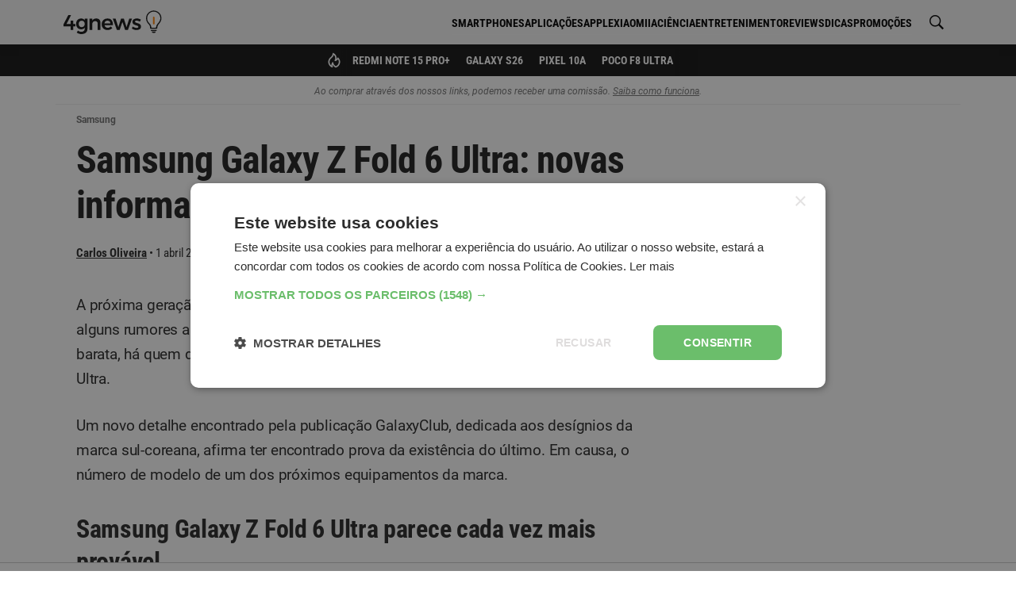

--- FILE ---
content_type: text/html; charset=UTF-8
request_url: https://4gnews.pt/samsung-galaxy-z-fold-6-ultra-novas-informacoes-confirmam-o-smartphone/
body_size: 66409
content:
<!DOCTYPE html>
<html lang="pt-pt">
<head>
	<meta charset="utf-8">
<title>Samsung Galaxy Z Fold 6 Ultra: novas informações confirmam o smartphone - 4gnews</title>

<meta http-equiv="x-ua-compatible" content="ie=edge">
<meta name="viewport" content="width=device-width, initial-scale=1.0, maximum-scale=2.0, user-scalable=1" />

    <meta name="description" content="A próxima geração de smartphones dobráveis da Samsung tem dado que falar. Se alguns rumores apontam para o lançamento do Galaxy Z Fold 6 FE como versão...">

    <meta property="og:title" content="Samsung Galaxy Z Fold 6 Ultra: novas informações confirmam o smartphone">

    <meta property="og:description" content="A próxima geração de smartphones dobráveis da Samsung tem dado que falar. Se alguns rumores apontam para o lançamento do Galaxy Z Fold 6 FE como versão...">

    <meta property="og:url" content="https://4gnews.pt/samsung-galaxy-z-fold-6-ultra-novas-informacoes-confirmam-o-smartphone/">

    <meta property="og:type" content="article">

    <meta property="og:image" content="https://cdn.4gnews.pt/imagens/samsung-galaxy-z-fold-6-ultra-novas-informacoes-confirmam-o-smartphone-og.jpg">

    <meta property="og:site_name" content="A tecnologia está do teu lado">

    <meta property="fb:app_id" content="355926974900518">

<meta name="twitter:card" content="summary_large_image">

    <link rel="canonical" href="https://4gnews.pt/samsung-galaxy-z-fold-6-ultra-novas-informacoes-confirmam-o-smartphone/">
    
<link rel="manifest" href="/manifest.json">

<link rel="alternate" type="application/rss+xml" title="RSS" href="https://4gnews.pt/feed/">

<script type="application/ld+json">{"@context":"https://schema.org/","@type":"NewsArticle","inLanguage":"pt-pt","headline":"Samsung Galaxy Z Fold 6 Ultra: novas informa\u00e7\u00f5es confirmam o smartphone","description":"A pr\u00f3xima gera\u00e7\u00e3o de smartphones dobr\u00e1veis da Samsung tem dado que falar. Se alguns rumores apontam para o lan\u00e7amento do Galaxy Z Fold 6 FE como vers\u00e3o mais barata, h\u00e1 quem diga que teremos um modelo mais caro, o Samsung Galaxy Z Fold 6 Ultra.Um novo detalhe encontrado pela publica\u00e7\u00e3o...","mainEntityOfPage":{"@type":"WebPage","@id":"https://4gnews.pt/samsung-galaxy-z-fold-6-ultra-novas-informacoes-confirmam-o-smartphone/"},"publisher":{"@type":"NewsMediaOrganization","name":"4gnews","logo":{"@type":"ImageObject","url":"https://cdn.4gnews.pt/logo-amp.png","width":600,"height":60},"url":"https://4gnews.pt/","publishingPrinciples":"https://4gnews.pt/estatuto-editorial/","ownershipFundingInfo":"https://4gnews.pt/sobre-nos/","sameAs":["https://www.facebook.com/4gnewspt/","https://www.instagram.com/4gnewspt/","https://www.youtube.com/channel/UC5GGdEs1HaQcQDCKfVOQu5w","https://x.com/4gnewspt","https://www.whatsapp.com/channel/0029Va54F7B7j6gBNXobAM16"]},"isAccessibleForFree":true,"dateModified":"2024-04-01T15:55:49+0100","datePublished":"2024-04-01T15:55:49+0100","image":[{"@type":"ImageObject","url":"https://cdn.4gnews.pt/imagens/samsung-galaxy-z-fold-6-ultra-novas-informacoes-confirmam-o-smartphone-og.jpg?class=ogImageSquare","width":1039,"height":1050},{"@type":"ImageObject","url":"https://cdn.4gnews.pt/imagens/samsung-galaxy-z-fold-6-ultra-novas-informacoes-confirmam-o-smartphone-og.jpg?class=ogImageWide","width":1400,"height":788},{"@type":"ImageObject","url":"https://cdn.4gnews.pt/imagens/samsung-galaxy-z-fold-6-ultra-novas-informacoes-confirmam-o-smartphone-og.jpg?class=ogImageRectangle","width":1400,"height":1050}],"author":{"@type":"Person","name":"Carlos Oliveira","sameAs":"https://4gnews.pt/author/carlos-oliveira/","jobTitle":" "},"articleSection":"Samsung"}</script>
<script type="application/ld+json"></script>
	<meta property="fb:pages" content="168951706630127" />

            <meta name="robots" content="max-image-preview:large">
    
    <noscript><style>*[data-content-timestamp] {opacity: 1}</style></noscript>
            <script>
            window.dataLayer = window.dataLayer || [];
            window.dataLayer.push({
                'article_date': '2024-04-01',
                'author_name': 'Carlos Oliveira',
                'section_name': 'Samsung',
                'page_title': 'Samsung Galaxy Z Fold 6 Ultra: novas informações confirmam o smartphone',
            });
        </script>
        <script>
            document.addEventListener('DOMContentLoaded', function () {
                document.querySelectorAll('.affiliate-cta').forEach(function (el) {
                    el.addEventListener('click', function (e) {
                        const wrap = el.closest('.affiliate-wrap');
                        const widgetType = wrap?.getAttribute('data-size') || 'desconhecido';
                        const productName = wrap?.querySelector('.affiliate-title')?.textContent.trim() || 'desconhecido';
                        const affiliate = wrap?.querySelector('.affiliate-shop')?.textContent.trim() || 'desconhecido';

                        window.dataLayer = window.dataLayer || [];
                        window.dataLayer.push({
                            event: 'affiliate_click',
                            article_date: '2024-04-01',
                            author_name: 'Carlos Oliveira',
                            section_name: 'Samsung',
                            page_title: 'Samsung Galaxy Z Fold 6 Ultra: novas informações confirmam o smartphone',
                            product_name: productName,
                            affiliate: affiliate,
                            widget_type: widgetType
                        });
                    });
                });
            });
        </script>
    
	        <link rel="preconnect" href="https://cdn.4gnews.pt">        <link rel="dns-prefetch" href="https://securepubads.g.doubleclick.net/" >        <link rel="dns-prefetch" href="https://www.googletagmanager.com" ><link rel="preload" fetchpriority="high" as="image" href="https://cdn.4gnews.pt/imagens/samsung-galaxy-fold-6-3.jpg?class=article">    <link rel="preload" fetchpriority="high" as="image" href="https://cdn.4gnews.pt/img/logo-icon-k.svg">
     <link rel="preload" href="/dist/fonts/sk.97a3a1022df4807d90f939b529e4ce61.woff2" as="font" type="font/woff2" crossorigin="anonymous"><link rel="preload" href="/dist/fonts/Montserrat-Regular.504499c7e16ee847a32a7a8bf6923a79.woff2" as="font" type="font/woff2" crossorigin="anonymous"><link rel="preload" href="/dist/fonts/Montserrat-600.c18b4ac34e93857f7437c28f94923dc0.woff2" as="font" type="font/woff2" crossorigin="anonymous"><link rel="preload" href="/dist/fonts/Montserrat-Italic.920286bb1fd8ffb693ef17a42546ee3a.woff2" as="font" type="font/woff2" crossorigin="anonymous"><link rel="preload" href="/dist/fonts/Montserrat-Italic600.2dbbde16b836db7a390a71d3aa2a232e.woff2" as="font" type="font/woff2" crossorigin="anonymous"><link rel="preload" href="/dist/fonts/Roboto-700.1ab7bbddcdbde1b6f27436ac335939c3.woff2" as="font" type="font/woff2" crossorigin="anonymous"><link rel="preload" href="/dist/fonts/Roboto-Italic.06db94b5fad70e44175dc0b5ead0f7f5.woff2" as="font" type="font/woff2" crossorigin="anonymous"><link rel="preload" href="/dist/fonts/Roboto-Italic700.d8ba12774e48a5a73c24249bdeda0de1.woff2" as="font" type="font/woff2" crossorigin="anonymous"><link rel="preload" href="/dist/fonts/roboto-condensed-v27-latin-regular.dc3ae5ab1518eb2bbce79983586f6b12.woff2" as="font" type="font/woff2" crossorigin="anonymous"><link rel="preload" href="/dist/fonts/Roboto-Regular.cb41c1e71debe927815c690f8bb471b0.woff2" as="font" type="font/woff2" crossorigin="anonymous"><link rel="preload" href="/dist/fonts/roboto-condensed-v27-latin-700.0d130fb6e460ef3998f83b3580054d85.woff2" as="font" type="font/woff2" crossorigin="anonymous"><link rel="preload" href="/dist/fonts/roboto-condensed-v27-latin-italic.cad3991e75fd19ae7368725f4edbf0b0.woff2" as="font" type="font/woff2" crossorigin="anonymous"><link rel="preload" href="/dist/fonts/roboto-condensed-v27-latin-700italic.0f0cb9d54586a9dca54d0ddaa199535f.woff2" as="font" type="font/woff2" crossorigin="anonymous"> <style>@charset "utf-8";html{box-sizing:border-box;-ms-overflow-style:scrollbar}*,:after,:before{box-sizing:inherit}.background-ad__fallback-banner--desktop,.container{width:100%;padding-right:10px;padding-left:10px;margin-right:auto;margin-left:auto}@media(min-width:576px){.background-ad__fallback-banner--desktop,.container{max-width:540px}}@media(min-width:768px){.background-ad__fallback-banner--desktop,.container{max-width:720px}}@media(min-width:992px){.background-ad__fallback-banner--desktop,.container{max-width:960px}}@media(min-width:1200px){.background-ad__fallback-banner--desktop,.container{max-width:1140px}}.container-fluid{width:100%;padding-right:10px;padding-left:10px;margin-right:auto;margin-left:auto}.row{display:flex;flex-wrap:wrap;margin-right:-10px;margin-left:-10px}.col,.col-3,.col-4,.col-6,.col-8,.col-9,.col-12,.col-auto,.col-lg,.col-lg-3,.col-lg-4,.col-lg-6,.col-lg-8,.col-lg-9,.col-lg-12,.col-lg-auto,.col-md,.col-md-3,.col-md-4,.col-md-6,.col-md-8,.col-md-9,.col-md-12,.col-md-auto,.col-xl,.col-xl-3,.col-xl-4,.col-xl-6,.col-xl-8,.col-xl-9,.col-xl-12,.col-xl-auto{position:relative;width:100%;padding-right:10px;padding-left:10px}.col{flex-basis:0;flex-grow:1;max-width:100%}.col-auto{flex:0 0 auto;width:auto;max-width:100%}.col-3{flex:0 0 25%;max-width:25%}.col-4{flex:0 0 33.3%;max-width:33.3%}.col-6{flex:0 0 50%;max-width:50%}.col-8{flex:0 0 66.6%;max-width:66.6%}.col-9{flex:0 0 75%;max-width:75%}.col-12{flex:0 0 100%;max-width:100%}@media(min-width:768px){.col-md{flex-basis:0;flex-grow:1;max-width:100%}.col-md-auto{flex:0 0 auto;width:auto;max-width:100%}.col-md-3{flex:0 0 25%;max-width:25%}.col-md-4{flex:0 0 33.3%;max-width:33.3%}.col-md-6{flex:0 0 50%;max-width:50%}.col-md-8{flex:0 0 66.6%;max-width:66.6%}.col-md-9{flex:0 0 75%;max-width:75%}.col-md-12{flex:0 0 100%;max-width:100%}}@media(min-width:992px){.col-lg{flex-basis:0;flex-grow:1;max-width:100%}.col-lg-auto{flex:0 0 auto;width:auto;max-width:100%}.col-lg-3{flex:0 0 25%;max-width:25%}.col-lg-4{flex:0 0 33.3%;max-width:33.3%}.col-lg-6{flex:0 0 50%;max-width:50%}.col-lg-8{flex:0 0 66.6%;max-width:66.6%}.col-lg-9{flex:0 0 75%;max-width:75%}.col-lg-12{flex:0 0 100%;max-width:100%}}@media(min-width:1200px){.col-xl{flex-basis:0;flex-grow:1;max-width:100%}.col-xl-auto{flex:0 0 auto;width:auto;max-width:100%}.col-xl-3{flex:0 0 25%;max-width:25%}.col-xl-4{flex:0 0 33.3%;max-width:33.3%}.col-xl-6{flex:0 0 50%;max-width:50%}.col-xl-8{flex:0 0 66.6%;max-width:66.6%}.col-xl-9{flex:0 0 75%;max-width:75%}.col-xl-12{flex:0 0 100%;max-width:100%}}.d-none{display:none}.d-inline-block{display:inline-block}.d-flex{display:flex}.d-inline-flex{display:inline-flex}@media(min-width:768px){.d-md-none{display:none}.d-md-inline-block{display:inline-block}.d-md-flex{display:flex}.d-md-inline-flex{display:inline-flex}}@media(min-width:992px){.d-lg-none{display:none}.d-lg-inline-block{display:inline-block}.d-lg-flex{display:flex}.d-lg-inline-flex{display:inline-flex}}@media(min-width:1200px){.d-xl-none{display:none}.d-xl-inline-block{display:inline-block}.d-xl-flex{display:flex}.d-xl-inline-flex{display:inline-flex}}@media print{.d-print-none{display:none!important}.d-print-inline{display:inline!important}.d-print-inline-block{display:inline-block!important}.d-print-block{display:block!important}.d-print-table{display:table!important}.d-print-table-row{display:table-row!important}.d-print-table-cell{display:table-cell!important}.d-print-flex{display:flex!important}.d-print-inline-flex{display:inline-flex!important}}.b-jc-start{justify-content:flex-start}.b-jc-end{justify-content:flex-end}.b-jc-center{justify-content:center}.b-jc-between{justify-content:space-between}.b-jc-around{justify-content:space-around}.b-ai-start{align-items:flex-start}.b-ai-end{align-items:flex-end}.b-ai-center{align-items:center}.b-ac-start{align-content:flex-start}.b-ac-end{align-content:flex-end}.b-ac-center{align-content:center}.b-ac-between{align-content:space-between}.b-ac-around{align-content:space-around}.b-as-start{align-self:flex-start}.b-as-end{align-self:flex-end}.b-as-center{align-self:center}@media(min-width:768px){.b-jc-md-start{justify-content:flex-start}.b-jc-md-end{justify-content:flex-end}.b-jc-md-center{justify-content:center}.b-jc-md-between{justify-content:space-between}.b-jc-md-around{justify-content:space-around}.b-ai-md-start{align-items:flex-start}.b-ai-md-end{align-items:flex-end}.b-ai-md-center{align-items:center}.b-ac-md-start{align-content:flex-start}.b-ac-md-end{align-content:flex-end}.b-ac-md-center{align-content:center}.b-ac-md-between{align-content:space-between}.b-ac-md-around{align-content:space-around}.b-as-md-start{align-self:flex-start}.b-as-md-end{align-self:flex-end}.b-as-md-center{align-self:center}}@media(min-width:992px){.b-jc-lg-start{justify-content:flex-start}.b-jc-lg-end{justify-content:flex-end}.b-jc-lg-center{justify-content:center}.b-jc-lg-between{justify-content:space-between}.b-jc-lg-around{justify-content:space-around}.b-ai-lg-start{align-items:flex-start}.b-ai-lg-end{align-items:flex-end}.b-ai-lg-center{align-items:center}.b-ac-lg-start{align-content:flex-start}.b-ac-lg-end{align-content:flex-end}.b-ac-lg-center{align-content:center}.b-ac-lg-between{align-content:space-between}.b-ac-lg-around{align-content:space-around}.b-as-lg-start{align-self:flex-start}.b-as-lg-end{align-self:flex-end}.b-as-lg-center{align-self:center}}@media(min-width:1200px){.b-jc-xl-start{justify-content:flex-start}.b-jc-xl-end{justify-content:flex-end}.b-jc-xl-center{justify-content:center}.b-jc-xl-between{justify-content:space-between}.b-jc-xl-around{justify-content:space-around}.b-ai-xl-start{align-items:flex-start}.b-ai-xl-end{align-items:flex-end}.b-ai-xl-center{align-items:center}.b-ac-xl-start{align-content:flex-start}.b-ac-xl-end{align-content:flex-end}.b-ac-xl-center{align-content:center}.b-ac-xl-between{align-content:space-between}.b-ac-xl-around{align-content:space-around}.b-as-xl-start{align-self:flex-start}.b-as-xl-end{align-self:flex-end}.b-as-xl-center{align-self:center}}*,:after,:before{box-sizing:border-box}html{font-size:16px;min-height:100%}body{background:#fff;color:#404040;font-size:1rem;line-height:1.5;margin:0}body,p{font-family:Roboto,Helvetica,Arial,sans-serif}p{line-height:1.625;font-size:1.125rem}h1,h2,h3,h4{margin:0;padding:0}.title,h1,h2,h3,h4{-webkit-font-smoothing:antialiased;-moz-osx-font-smoothing:grayscale}blockquote,ol,p,ul{margin:1em 0 1.5em;word-wrap:break-word}ul{margin:0;padding:0;list-style:none}a{color:#105c96}hr{margin-top:20px;margin-bottom:20px;border:0;border-top:1px solid #eee}.search-for{color:#757575}.m0{margin:0}.mt10{margin-top:10px}.mt15{margin-top:15px}.mt20{margin-top:20px}.mt30{margin-top:30px}.mt40{margin-top:40px}.mt60{margin-top:60px}.mb10{margin-bottom:10px}.mb20{margin-bottom:20px}.mtb10{margin-top:10px;margin-bottom:10px}.mtb20{margin-top:20px;margin-bottom:20px}.mb30{margin-bottom:30px}.mb40{margin-bottom:40px}.mb50{margin-bottom:50px}.mcenter{margin-left:auto;margin-right:auto}.p0{padding:0}.pl0{padding-left:0}.ptb20{padding-top:20px;padding-bottom:20px}.ps15,.ps20{padding-left:20px;padding-right:20px}.pt10{padding-top:10px}.pt20{padding-top:20px}.pt30{padding-top:30px}.pb10{padding-bottom:10px}.pb20{padding-bottom:20px}.pb30{padding-bottom:30px}.pr0{padding-right:0}.pos-r{position:relative}.fw-wrap{flex-wrap:wrap}.visually-hidden{border:0;clip:rect(1px 1px 1px 1px);clip:rect(1px,1px,1px,1px);height:1px;margin:-1px;overflow:hidden;padding:0;position:absolute;width:1px}.w-100{width:100%}.mw-685{max-width:685px}.mw-p{max-width:42em}.h-100{height:100%}.h-auto{height:auto}.min-h--120{min-height:120px}.min-h--250{min-height:250px}.min-h--280{min-height:280px}.txt-l{text-align:left}.txt-r{text-align:right}.txt-c{text-align:center}.full-img-container{position:relative;overflow:hidden;width:100%;height:100%}.full-img-container img{position:absolute;top:50%;left:50%;transform:translate(-50%,-50%);margin:auto;height:100%;min-height:100%}.full-h-img-bg{position:absolute;overflow:hidden;top:0;bottom:0;width:100%;left:50%;transform:translateX(-50%);z-index:0}.full-h-img-bg img{position:absolute;top:50%;left:50%;transform:translate(-50%,-50%);margin:auto;height:100%;min-height:100%;width:auto}.bg-white{background-color:#fff}.bg-light-gray{background-color:#f9f9f9}.block{display:block}.inline-block{display:inline-block}.w-full-row{width:calc(100% + 30px)}.brand-txt-color{color:#995c00}table{border:1px solid #dadada;border-collapse:collapse;width:100%;line-height:1.35;text-align:left;margin:1em 0}table ol,table p,table ul{margin:0}table ol,table ul{padding:0 0 0 1.25rem}td,th{vertical-align:baseline;padding:7px .625rem 4px;font-size:1rem}th{font-weight:700;background:#eee;font-family:Roboto Condensed,Helvetica,Arial,sans-serif}th,tr:not(:last-child){border-bottom:1px solid #dadada}td:not(:last-child){border-right:1px solid #dadada}.table-responsive{margin:1em 0;position:relative;overflow:hidden}.table-shadow{display:block;position:absolute;right:0;top:0;height:100%;z-index:2;background:linear-gradient(90deg,transparent 0,rgba(0,0,0,.25));width:15px}.table-wrapper{overflow-x:auto;overflow-y:hidden;min-height:.01%}.table-wrapper table{margin:0}@media(max-width:991.98px){table{font-size:.875rem}th{font-size:.9375rem;padding:.3125rem}td,th{max-width:140px;padding:7px 5px 4px}.table-responsive{margin-right:-15px;margin-left:-15px}.table-wrapper{padding-left:15px;display:block;-webkit-overflow-scrolling:touch;-ms-overflow-style:-ms-autohiding-scrollbar}.table-wrapper table{white-space:normal}.table-wrapper td,.table-wrapper th{max-width:inherit;min-width:140px}table.table-normal{width:calc(100% + 30px);table-layout:fixed;margin-right:-15px;margin-left:-15px;white-space:normal}table.table-normal td,table.table-normal th{max-width:inherit}}.lazyload,.lazyloading{background-image:url(/img/loading.svg);background-repeat:no-repeat;background-position:50%;background-size:50px;background-color:#fafafa}article{font-family:Roboto,Helvetica,Arial,sans-serif}article header{display:inline-block;width:100%;margin-top:5px}@media(min-width:992px){article header{border-bottom:1px solid #eee;padding-bottom:10px}}article .comment-anchor{float:right;position:relative;font-size:.8125rem;text-decoration:none;margin:0}@media(min-width:992px){article .comment-anchor{margin:0}}article .comment-anchor i{position:relative;font-size:.625rem;display:inline-block;width:16px}article .ncl-author-boku+.comment-anchor{top:16px}@supports(-webkit-overflow-scrolling:touch){article .ncl-author-boku+.comment-anchor{top:17px}}@media(min-width:992px){article .ncl-author-boku+.comment-anchor{top:4px}}article h1{font-family:Roboto Condensed,Helvetica,Arial,sans-serif;font-size:1.75rem;line-height:1.3;letter-spacing:-.7px;margin-bottom:10px}@media(min-width:768px){article h1{font-size:2.5rem;line-height:1.2}}article h2,article h3,article h4,article h5,article h6{line-height:1.3;letter-spacing:-.3px;margin:30px 0 20px}article h4,article h5,article h6{line-height:1.5}article h2{font-family:Roboto Condensed,Helvetica,Arial,sans-serif;font-size:1.5rem}@media(min-width:768px){article h2{font-size:1.875rem}}article h3{font-family:Roboto Condensed,Helvetica,Arial,sans-serif;font-size:1.3125rem}@media(min-width:768px){article h3{font-size:1.5625rem}}article h4{font-size:1.25rem}article h5{font-size:1.125rem}article h6{font-size:1rem}article .subtitle{font-size:1.25rem;font-style:italic;line-height:24px;color:#999;margin:10px 0}article ol,article p,article ul{letter-spacing:-.3px;font-size:1.09375rem}@media(min-width:992px){article ol,article p,article ul{font-size:1.15625rem}}article p+ol,article p+ul{margin:-10px 0 20px}article ol,article ul{margin:10px 0;font-style:normal;padding-left:25px}@media(min-width:768px){article ol,article ul{padding-left:35px}}article ol .ad-unit,article ul .ad-unit{margin-left:-25px}article ul{list-style:disc}article li{margin-bottom:15px;line-height:1.4}article a{color:#e68a00}article em{font-style:italic}article strong{-webkit-font-smoothing:antialiased;-moz-osx-font-smoothing:grayscale}article blockquote{position:relative;border-left:none;margin:20px 0 18px;padding:0}article blockquote *{font-family:Roboto Condensed,Helvetica,Arial,sans-serif;font-style:italic}article blockquote h2,article blockquote h3,article blockquote h4,article blockquote h5{font-weight:400;margin:20px 0 18px}article blockquote p{text-transform:uppercase;color:#e68a00;font-size:1.125rem;line-height:1.5}article table{width:100%;background-color:#eee;line-height:1.3;text-align:left;margin:1rem 0}article table ol,article table p,article table ul{font-size:1.09375rem;margin:0;padding:0;max-width:none}@media(min-width:992px){article table ol,article table p,article table ul{font-size:1.15625rem}}article table ol li,article table p li,article table ul li{position:relative;left:15px;padding-right:10px}article caption{padding:.5em 0;text-align:left;font-weight:700}article caption strong{font-weight:400}article td,article th{padding:10px}article th{background-color:#3f6f96;color:#fff;text-align:center;vertical-align:middle;font-weight:700;border-bottom:2px solid #dee2e6}article th:not(:last-child){border-right:1px solid hsla(0,0%,100%,.2)}article tr:not(:last-child){border-bottom:1px solid #dee2e6}article td:not(:last-child){border-right:1px solid #dee2e6}article span.img{width:100%}@media(max-width:767.98px){article span.img{display:block;text-align:center;margin:0 -10px;width:auto}}article .article--body{margin:5px 0 0}@media(min-width:992px){article .article--body{margin:20px 0 0}}article .article--body>p:first-of-type{margin-top:0}@media(min-width:992px){article .gpt-article-top{float:right;display:inline-block;min-width:336px;min-height:250px;margin:-10px 0 25px 25px;padding:20px 0 10px}article .gpt-article-top>div{float:right}article .gpt-article-top>div:before{text-align:right}}article img{opacity:0;max-width:100%;height:auto}article .article-image,article figure.image{margin:20px 0 30px}article .article-image span.img,article figure.image span.img{display:inline-block;line-height:0}article figcaption,article span.caption.legend{position:relative;display:block;font-family:Roboto,Helvetica,Arial,sans-serif;color:#737373;font-size:.875rem;font-style:italic;margin-top:2px}@media(max-width:767.98px){article figcaption,article span.caption.legend{text-align:center}}.ncl-author-boku{display:inline-block}.author-article{color:#757575;margin:0;font-size:.75rem}.author-article:after,.author-article:before{content:" ";display:table}.author-article:after{clear:both}.author-article--b__photo,.author-article--t__photo{position:relative;overflow:hidden;float:left;margin-right:10px;width:36px;height:36px}.author-article--b__photo>img,.author-article--t__photo>img{max-height:100%}.author-article--b__photo>img,.author-article--b__photo amp-img,.author-article--t__photo>img,.author-article--t__photo amp-img{position:absolute;top:50%;left:50%;transform:translate(-50%,-50%);height:auto;width:auto;min-height:100%;min-width:100%;max-width:100%;max-height:100%}.author-article--b__photo--circle,.author-article--t__photo--circle{border-radius:50%}.author-article a{font-weight:700;color:#0b4068;text-decoration:none;-webkit-font-smoothing:antialiased;-moz-osx-font-smoothing:grayscale}.author-article a:hover{color:#1330cf;text-decoration:underline}.author-article--t{display:inline-block}.author-article--t__info{line-height:1;width:calc(100% - 46px);height:36px;display:table-cell;vertical-align:middle}@media(min-width:992px){.author-article--t__info{display:inline-block;height:auto;width:auto}}.author-article--t__info__reviewer{margin-bottom:5px}.author-article--t__info__reviewer+.author-article--t__info__name{font-size:.75rem}.author-article--t__info__job-title{display:table-row;vertical-align:middle}.author-article--t__info__name,.author-article--t__info__reviewer{color:#757575;font-size:.75rem}.author-article--t__date,.author-article--t__info__name{display:block}@media(min-width:992px){.author-article--t__date,.author-article--t__info__name{display:inline-block;float:left}}.author-article--t__date{font-size:.75rem;margin:5px 0 0}@media(min-width:992px){.author-article--t__date{margin:0}}.author-article--t__date .icon-bullet{display:none;position:relative;float:left;top:-1px;margin:0;text-align:center;width:12px}@media(min-width:992px){.author-article--t__date .icon-bullet{display:block}}.author-article--t__date i{display:inline-block;position:relative;font-size:.65625rem;top:1px;right:-2px;width:13px}@media(min-width:992px){.author-article--t__date i{margin-left:3px}}.ncl-authorPage-juli{*zoom:1}.ncl-authorPage-juli:after,.ncl-authorPage-juli:before{content:" ";display:table}.ncl-authorPage-juli:after{clear:both}.ncl-authorPage-juli .photo{float:left;margin:5px 15px 10px 0;overflow:hidden;border-radius:5px;box-shadow:0 1px 5px rgba(0,0,0,.2);width:100px;height:100px}@media(min-width:992px){.ncl-authorPage-juli .photo{width:150px;height:150px}}.ncl-authorPage-juli .photo img{opacity:0}.breadcrumbs{margin:10px 0 0;padding:0;display:block}.breadcrumbs li{position:relative;font-size:.75rem;color:#969696;text-transform:capitalize;display:inline-block}.breadcrumbs li:first-child{display:none}.breadcrumbs li:not(:last-child):after{content:">";position:relative;font-size:.625rem;padding:0 5px}.breadcrumbs a{color:#737373;-webkit-font-smoothing:antialiased;-moz-osx-font-smoothing:grayscale}.ncl-featured-movu{font-family:Roboto,Helvetica,Arial,sans-serif}@media(min-width:768px){.ncl-featured-movu{margin-top:20px}}.ncl-featured-movu .featured-post{position:relative;background:#fafafa;overflow:hidden}@media(min-width:768px){.ncl-featured-movu .featured-post:first-of-type{border-top-left-radius:5px;border-bottom-left-radius:5px}.ncl-featured-movu .featured-post:last-of-type{border-top-right-radius:5px;border-bottom-right-radius:5px}.ncl-featured-movu .featured-post:not(:first-of-type){border-left:2px solid #fff}}.ncl-featured-movu img{position:absolute;width:100%;height:auto;top:50%;transform:translateY(-50%)}@media(min-width:768px){.ncl-featured-movu img{bottom:auto;margin:0;height:auto;width:auto;min-height:100%;min-width:100%;max-width:none;transform:translate(-50%,-50%);transform-origin:0 0;left:50%;top:50%;max-height:100%}}.ncl-featured-movu .post-img{position:relative;height:155px;width:100%;line-height:0;min-height:100%;min-width:calc(100% + 20px)}@media(min-width:768px){.ncl-featured-movu .post-img{height:170px}}@media(min-width:992px){.ncl-featured-movu .post-img{height:270px}}.ncl-featured-movu .post-img img,.ncl-featured-movu .post-img span.preview{opacity:0}.ncl-featured-movu .post-info{position:absolute;z-index:1;padding:20px 10px 10px;bottom:0;left:0;width:100%;background-image:linear-gradient(-180deg,transparent,rgba(0,0,0,.8));color:#fff}.ncl-featured-movu .post-category{display:inline-block;background:#000;font-size:.5625rem;font-weight:600;padding:1px 3px 0;text-transform:uppercase;-webkit-font-smoothing:antialiased;-moz-osx-font-smoothing:grayscale}.ncl-featured-movu .post-title{font-size:1.1875rem;line-height:1.2;font-weight:700;margin:5px 0 2px;display:block;width:100%}.ncl-featured-movu .post-author,.ncl-featured-movu .post-comments,.ncl-featured-movu .post-date{font-size:.75rem;margin-left:3px;display:inline-block}.ncl-featured-movu .post-author{color:#fff;margin-left:0}.ncl-featured-movu .post-date i{position:relative;display:inline-block;top:1px;color:#fff;font-size:.625rem;width:10px}.ncl-featured-movu .post-comments i{position:relative;display:inline-block;top:1px;font-size:.6875rem;width:18px}.ncl-hero-lava .cat-list{margin:0 auto 20px}.ncl-hero-lava .cat-list li{text-transform:uppercase;font-weight:600;font-family:Roboto,Helvetica,Arial,sans-serif;font-size:.6875rem;display:inline-block;margin:0 6px 7px 0;padding:3px 5px 1px;border:1px solid #dadada;border-radius:2px}.ncl-hero-lava .cat-list li a{color:#404040}.ncl-list-bota{font-family:Roboto,Helvetica,Arial,sans-serif}.ncl-list-bota .section-title{font-family:Roboto Condensed,Helvetica,Arial,sans-serif;position:relative;line-height:1.2;font-size:1rem;margin:20px 0;padding:0;text-align:left;width:auto;color:#fff;text-transform:none}.ncl-list-bota .section-title:after{content:"";background:#e68a00;width:100%;height:2px;bottom:0;left:0;position:absolute}.ncl-list-bota .section-title span{background:#e68a00;padding:5px;display:inline-block;letter-spacing:-.5px}.ncl-list-bota .post-list{line-height:1;position:relative;display:inline-block}.ncl-list-bota .post-img{float:left;margin-right:10px;width:120px;height:85px;position:relative;text-align:center;background:#fafafa}.ncl-list-bota .post-img .thumb{opacity:0;position:absolute;width:100%;height:100%;top:0;left:0;right:0;bottom:0}@media(min-width:768px){.ncl-list-bota .post-img{width:240px;height:170px}}.ncl-list-bota .post-img .preview{opacity:0}.ncl-list-bota .post-category{position:relative;line-height:1;float:left;display:inline;background:#757575;color:#fff;font-size:.5625rem;text-transform:uppercase;font-weight:600;padding:2px 3px 1px;margin-bottom:5px;-webkit-font-smoothing:antialiased;-moz-osx-font-smoothing:grayscale}.ncl-list-bota .post-info{display:inline-block;width:calc(100% - 130px)}@media(min-width:768px){.ncl-list-bota .post-info{width:calc(100% - 250px)}}.ncl-list-bota .post-info-link,.ncl-list-bota .post-title{display:inline-block;width:100%}.ncl-list-bota .post-title{margin:-2px 0 5px;font-weight:600;line-height:1.2;color:#404040;font-size:1rem;-webkit-font-smoothing:antialiased;-moz-osx-font-smoothing:grayscale}.ncl-list-bota .post-excerpt{display:inline-block;font-size:.875rem;line-height:1.4;color:#757575;margin:0 0 5px}.ncl-list-bota .post-authority{margin:0 0 5px;color:#404040;font-size:.6875rem;line-height:normal}.ncl-list-bota .post-author,.ncl-list-bota .post-comments,.ncl-list-bota .post-date{position:relative;display:inline-block;color:#404040;margin:0 5px 3px 0;float:left}.ncl-list-bota .post-comments i,.ncl-list-bota .post-date i{top:1px;position:relative;display:inline-block}.ncl-list-bota .post-date i{width:9px;font-size:.59375rem;color:#434343}.ncl-list-bota .post-comments{margin-right:0}.ncl-list-bota .post-comments i{width:15px;font-size:.625rem;color:#949494}.ncl-list-bota .adsbygoogle-wrap{margin-top:-10px}.ncl-list-bota .adsbygoogle-wrap+.post-list{margin-top:20px}@media(min-width:992px){.ncl-list-bota .side-post .post-title{font-size:1rem}.ncl-list-bota .side-post .post-img,.ncl-list-bota .side-post .preview,.ncl-list-bota .side-post .thumb{width:120px;height:85px}.ncl-list-bota .side-post .post-info{width:calc(100% - 130px)}}.ncl-list-miur{font-family:Roboto,Helvetica,Arial,sans-serif}.ncl-list-miur .section-title{font-family:Roboto Condensed,Helvetica,Arial,sans-serif;position:relative;line-height:1.2;font-size:1rem;width:100%;margin:20px 0;padding:0;text-align:left;color:#fff;text-transform:none}.ncl-list-miur .section-title:after{content:"";background:#e68a00;width:100%;height:2px;bottom:0;left:0;position:absolute}.ncl-list-miur .section-title span{background:#e68a00;padding:5px;display:inline-block;letter-spacing:-.5px}.ncl-list-miur .post-list{line-height:1;position:relative;display:inline-block;overflow:hidden}.ncl-list-miur .post-img{position:relative;text-align:center;background:#fafafa;width:100%;display:inline-block;margin-bottom:5px;padding-top:70.8333333333%}.ncl-list-miur .post-img .thumb{opacity:0;position:absolute;width:100%;height:100%;top:0;left:0;right:0;bottom:0}.ncl-list-miur .post-img .preview{opacity:0}.ncl-list-miur .post-category{position:relative;line-height:1;float:left;display:inline;background:#757575;color:#fff;font-size:.5625rem;text-transform:uppercase;padding:2px 3px 1px;margin-bottom:5px}.ncl-list-miur .post-category,.ncl-list-miur .post-title{font-weight:600;-webkit-font-smoothing:antialiased;-moz-osx-font-smoothing:grayscale}.ncl-list-miur .post-title{margin:0 0 5px;line-height:1.2;color:#404040;font-size:1.0625rem}.ncl-list-miur .post-info,.ncl-list-miur .post-info-link,.ncl-list-miur .post-title{display:inline-block;width:100%}.ncl-list-miur .post-authority{margin:0 0 5px;color:#404040;font-size:.6875rem;line-height:normal}.ncl-list-miur .post-author,.ncl-list-miur .post-comments,.ncl-list-miur .post-date{position:relative;display:inline-block;color:#404040;margin:0 5px 3px 0;float:left}.ncl-list-miur .post-comments i,.ncl-list-miur .post-date i{top:1px;position:relative;display:inline-block}.ncl-list-miur .post-date i{width:9px;font-size:.59375rem;color:#434343}.ncl-list-miur .post-comments{margin-right:0}.ncl-list-miur .post-comments i{width:15px;font-size:.625rem;color:#949494}.ncl-list-suko{font-family:Roboto,Helvetica,Arial,sans-serif}.ncl-list-suko .section-title{font-family:Roboto Condensed,Helvetica,Arial,sans-serif;position:relative;line-height:1.2;font-size:1rem;margin:20px 0;padding:0;text-align:left;width:auto;color:#fff;text-transform:none}.ncl-list-suko .section-title:after{content:"";background:#e68a00;width:100%;height:2px;bottom:0;left:0;position:absolute}.ncl-list-suko .section-title span{background:#e68a00;padding:5px;display:inline-block;letter-spacing:-.5px}.ncl-list-suko .post-list{line-height:1;position:relative;display:inline-block}.ncl-list-suko .post-img{float:left;margin-right:10px;width:120px;height:85px;position:relative;text-align:center;background:#fafafa}.ncl-list-suko .post-img .thumb{opacity:0;overflow:hidden;position:absolute;width:100%;height:100%;top:0;left:0;right:0;bottom:0}.ncl-list-suko .post-img .preview{opacity:0}.ncl-list-suko .post-info{position:relative;display:inline-block;top:-2px;width:calc(100% - 130px)}.ncl-list-suko .post-category{position:relative;line-height:1;float:left;display:inline;background:#757575;color:#fff;font-size:.5rem;text-transform:uppercase;padding:2px 3px 1px;margin-bottom:5px}.ncl-list-suko .post-category,.ncl-list-suko .post-title{font-weight:600;-webkit-font-smoothing:antialiased;-moz-osx-font-smoothing:grayscale}.ncl-list-suko .post-title{display:inline-block;width:100%;margin:-2px 0 5px;line-height:1.2;color:#404040;font-size:1rem}@media(min-width:992px){.ncl-list-suko .post-title{font-size:1.0625rem}}.ncl-list-suko .post-authority{margin:0 0 5px;color:#404040;font-size:.6875rem;line-height:normal}.ncl-list-suko .post-author,.ncl-list-suko .post-comments,.ncl-list-suko .post-date{position:relative;display:inline-block;color:#404040;margin:0 5px 3px 0;float:left}.ncl-list-suko .post-comments i,.ncl-list-suko .post-date i{top:1px;position:relative;display:inline-block}.ncl-list-suko .post-date i{width:9px;font-size:.59375rem;color:#434343}.ncl-list-suko .post-comments{margin-right:0}.ncl-list-suko .post-comments i{width:15px;font-size:.625rem;color:#949494}.ncl-search-puga{font-family:Roboto,Helvetica,Arial,sans-serif}.ncl-search-puga h1{color:#cc7a00;font-size:1.5625rem}.ncl-search-puga h1 span{font-weight:400;color:#757575}.ncl-search-puga .subtitle{font-size:.875rem;padding-left:5px;color:#717171}.ncl-search-puga .search-title{font-weight:600;line-height:1.3;font-size:1.375rem}.ncl-search-puga .search-not-found{font-weight:400;line-height:1.3}.ncl-search-puga form input{border-radius:2px;padding:5px;font-size:1rem;margin-right:-6px;width:calc(100% - 110px);max-width:340px;border:3px solid #d6d6d6;border-right:0;top:1px}.ncl-search-puga form button,.ncl-search-puga form input{font-family:Roboto,Helvetica,Arial,sans-serif;position:relative;height:40px}.ncl-search-puga form button{font-size:.875rem;font-weight:600;padding:5px 20px 5px 0;border:0 solid #fff;background:#000;color:#fff;width:110px;line-height:normal}.ncl-search-puga form button i{position:absolute;line-height:0}body{--header-ad-mobile-height:50px;--header-ad-desktop-height:90px;--header-nav-desktop-height:56px;--header-nav-mobile-height:56px;--header-nav-highlight-height:40px;padding-bottom:100px}@media(max-width:991.98px){body{--top-mobile-ad-banner-height:56px}}.top-mobile-ad-banner{position:sticky;top:0;z-index:102;width:100%;min-height:var(--top-mobile-ad-banner-height,0);max-height:var(--top-mobile-ad-banner-height,0);background-color:#ededed;overflow:hidden;display:none;padding:2px}.top-mobile-ad-banner:before{content:"PUBLICIDADE";display:block;position:absolute;top:50%;left:50%;transform:translate(-50%,-50%);color:#afafaf;font-size:12px;font-weight:700;text-transform:uppercase;text-align:center;line-height:1;-webkit-font-smoothing:antialiased}.top-mobile-ad-banner>div{position:relative}@media(max-width:991.98px){.top-mobile-ad-banner{display:flex;align-items:center;justify-content:center}.top-mobile-ad-banner~.ncl-header-eros{top:var(--top-mobile-ad-banner-height,0)}}.ncl-header-eros{--header-background-color:#f5f5f5;height:var(--header-nav-mobile-height);position:sticky;top:0;width:100%;transition:top .3s,background-color .3s ease-in-out;z-index:100;box-shadow:0 0 15px rgba(0,0,0,.15);background:var(--header-background-color)}.ncl-header-eros.ncl-header-eros-ad{height:calc(var(--header-nav-mobile-height) + var(--header-ad-mobile-height))}@media(min-width:992px){.ncl-header-eros{height:var(--header-nav-desktop-height)}.ncl-header-eros.ncl-header-eros-ad{height:calc(var(--header-nav-desktop-height) + var(--header-ad-desktop-height))}}.header-ad-container{position:relative;background-color:#ededed;height:var(--header-ad-mobile-height);z-index:10000}@media(min-width:992px){.header-ad-container{height:var(--header-ad-desktop-height)}}.header-nav-container{--nav-buttons-dim:40px;position:relative;display:flex;width:100%;height:var(--header-nav-mobile-height);justify-content:flex-end;align-items:center}@media(max-width:575.98px){.header-nav-container{padding-left:14px}}.header-nav-container .ncl-logo{margin-right:auto;line-height:0}@media(min-width:1200px){.header-nav-container .ncl-logo{left:15px;z-index:10}}.header-nav-container .subscribe-button{display:inline-flex;background-color:#fff;border:1px solid #000;padding:7px 10px 7px 7px;border-radius:40px;gap:5px;align-items:center;height:36px}@media(min-width:1200px){.header-nav-container .subscribe-button{display:none}}.header-nav-container .subscribe-button .newsletter-icon{height:14px}.header-nav-container .subscribe-button__text{font-family:Roboto,Helvetica,Arial,sans-serif;font-weight:700;font-size:12px;line-height:17px;color:#000;-webkit-font-smoothing:antialiased}@media screen and (max-width:350px){.header-nav-container .subscribe-button{padding:7px 5px 7px 3px;gap:2px}.header-nav-container .subscribe-button__text{font-size:10px}.header-nav-container .subscribe-button .newsletter-icon{height:15px;transform:scale(.85)}}.header-nav-container .nav-wrap{height:var(--nav-buttons-dim);width:var(--nav-buttons-dim);z-index:100;margin-right:-9px}.header-nav-container .nav-wrap .menu-toggle{display:flex;flex-direction:column;height:100%;justify-content:center;align-items:center;position:relative;z-index:1;-webkit-user-select:none;-moz-user-select:none;user-select:none}.header-nav-container .nav-wrap .menu-toggle input{display:block;width:var(--nav-buttons-dim);height:var(--nav-buttons-dim);position:absolute;cursor:pointer;z-index:2;-webkit-touch-callout:none;margin:0}.header-nav-container .nav-wrap .menu-toggle span{z-index:1;transform-origin:4px 0}.header-nav-container .nav-wrap .menu-toggle span:first-child{transform-origin:0 0}.header-nav-container .nav-wrap .menu-toggle span:nth-last-child(2){transform-origin:0 100%}.header-nav-container .nav-wrap .menu-toggle span{display:block;width:20px;height:2px;margin:2px 0;position:relative;background:#000;border-radius:3px}.header-nav-container .nav-wrap .menu{opacity:0;transform-origin:0 0;transform:translate(100%);background:var(--header-background-color);transition:background-color .3s ease-in-out}@media(min-width:1200px){.header-nav-container .nav-wrap .menu{position:static;display:inline-flex;order:2}}.header-nav-container .nav-wrap .menu .menu-item{font-family:Roboto Condensed,Helvetica,Arial,sans-serif;padding:0;border-bottom:1px solid hsla(0,0%,100%,.3)}.header-nav-container .nav-wrap .menu .menu-item>a{padding:20px 0;font-weight:700;font-size:1.25rem;display:inline-block;width:100%;text-transform:uppercase;line-height:1}@media(min-width:1200px){.header-nav-container .nav-wrap .menu .menu-item>a{padding:7px 0;display:inline-block;color:#000;font-size:.875rem}}.header-nav-container .nav-wrap .sub-menu{display:none;visibility:hidden}@media(min-width:1200px){.header-nav-container .nav-wrap{width:auto;order:2;padding-right:10px;position:relative;z-index:1}.header-nav-container .nav-wrap .menu-toggle{width:100%;padding-top:0;flex-direction:row}.header-nav-container .nav-wrap .menu-toggle>input,.header-nav-container .nav-wrap .menu-toggle>span{display:none;visibility:hidden}.header-nav-container .nav-wrap .menu-toggle .menu{transform:translateX(0);opacity:1;position:static;display:inline-flex;gap:24px;width:100%;background:none;height:auto;overflow:visible;text-align:right;padding:2px 0 0}.header-nav-container .nav-wrap .menu-toggle .menu .menu-item{display:inline-block}.header-nav-container .nav-wrap .menu-toggle .menu .menu-item a{transition:color .3s ease}.header-nav-container .nav-wrap .menu-toggle .menu .menu-item a:hover{color:#eb5424}.header-nav-container .nav-wrap .menu-toggle .menu .down{position:relative;padding-bottom:5px}.header-nav-container .nav-wrap .menu-toggle .menu .down .sub-menu{position:absolute;background:#fff;box-shadow:0 2px 4px rgba(0,0,0,.1);top:40px;border-top:2px solid #f90;text-align:left;display:none;visibility:hidden}.header-nav-container .nav-wrap .menu-toggle .menu .down .sub-menu a{text-transform:inherit;padding:7px 40px 7px 10px}.header-nav-container .nav-wrap .menu-toggle .menu .down:hover .sub-menu{display:block;visibility:visible}.header-nav-container .nav-wrap .menu-toggle .menu .down i{display:block;visibility:visible;font-size:.375rem;top:-2px;position:relative;display:inline-block;margin-left:2px;width:10px}}.header-nav-container .search-wrap{--nav-buttons-dim:40px;width:var(--nav-buttons-dim);height:var(--nav-buttons-dim);margin-left:10px}@media(min-width:1200px){.header-nav-container .search-wrap{order:3}.header-nav-container .search-wrap input{height:35px}}.header-nav-container .search-wrap .search{position:relative}.header-nav-container .search-wrap button{background:transparent;width:var(--nav-buttons-dim);height:var(--nav-buttons-dim);display:block;visibility:visible;background:none;position:relative;line-height:1;font-size:1.125rem;border:0;z-index:10}.header-nav-container .search-wrap button .icon-wrapper{position:absolute;top:0;right:0}.header-nav-container .search-wrap button .icon-wrapper i{line-height:var(--nav-buttons-dim)}.header-nav-container .search-wrap label{display:none;visibility:hidden}.header-nav-container .search-wrap input{position:absolute;background:none;border:0 solid transparent;z-index:20;border-radius:calc(var(--nav-buttons-dim)/2);cursor:text;font-size:1rem;font-family:Roboto,Helvetica,Arial,sans-serif;line-height:inherit;color:transparent;right:0;height:var(--nav-buttons-dim);width:var(--nav-buttons-dim);padding-left:10px;box-shadow:none;border-radius:2px;transition:width .3s ease-in-out;margin-right:var(--nav-buttons-dim)}.header-nav-container .search-wrap input::-webkit-input-placeholder{color:transparent}.header-nav-container .search-wrap input:-moz-placeholder,.header-nav-container .search-wrap input::-moz-placeholder{color:transparent}.header-nav-container .search-wrap input:-ms-input-placeholder{color:transparent}.header-nav-container .search-wrap input:focus{background:#fff;color:#404040;z-index:2;width:calc(100% - 50px);outline:0;box-shadow:none;border:1px solid #000;border-radius:calc(var(--nav-buttons-dim)/2)}.header-nav-container .search-wrap input:focus::-webkit-input-placeholder{color:#bfbfbf}.header-nav-container .search-wrap input:focus:-moz-placeholder,.header-nav-container .search-wrap input:focus::-moz-placeholder{color:#bfbfbf}.header-nav-container .search-wrap input:focus:-ms-input-placeholder{color:#bfbfbf}.header-highlights-nav{display:flex;flex-wrap:nowrap;margin-block:0;list-style:none;text-align:center;white-space:nowrap;align-items:center;overflow:auto hidden;height:var(--header-nav-highlight-height);background-color:#121212;margin-left:30px;scrollbar-width:none;cursor:grab;--mask-width:30px;-webkit-mask-image:linear-gradient(90deg,transparent,#121212 calc(var(--mask-width) - 15px),#121212 calc(100% - var(--mask-width)),transparent),linear-gradient(#121212,#121212);mask-image:linear-gradient(90deg,transparent,#121212 calc(var(--mask-width) - 15px),#121212 calc(100% - var(--mask-width)),transparent),linear-gradient(#121212,#121212);-webkit-mask-size:100% 100%,0 100%;mask-size:100% 100%,0 100%;-webkit-mask-position:0 0,100% 0;mask-position:0 0,100% 0;-webkit-mask-repeat:no-repeat,no-repeat;mask-repeat:no-repeat,no-repeat}@media(min-width:992px){.header-highlights-nav{margin-left:8px}}.header-highlights-nav::-webkit-scrollbar{height:0}.header-highlights-nav__item{display:inline-flex;height:100%;width:100%;line-height:1;font-family:Roboto Condensed,Helvetica,Arial,sans-serif;font-weight:700;font-size:.875rem;text-transform:uppercase;-webkit-font-smoothing:antialiased}.header-highlights-nav__item:first-child{padding-left:calc(var(--mask-width) - 25px)}.header-highlights-nav__item:last-child{padding-right:calc(var(--mask-width) - 8px)}.header-highlights-nav__item a{display:inline-flex;align-items:center;width:100%;height:100%;color:#fff;padding:0 10px}.header-highlights-nav__item a:active,.header-highlights-nav__item a:hover{background-color:hsla(0,0%,100%,.1);text-decoration:underline}.header-highlights-nav__item .feat{position:relative;color:#fff;text-transform:uppercase;text-shadow:0 0 2px rgba(0,0,0,.25);padding:2px;margin-left:10px;-webkit-font-smoothing:auto}.header-highlights-nav__item .feat:hover{background-color:transparent}.header-highlights-nav__item .feat:before{content:"";position:absolute;display:inline-block;background:#328afd;height:20px;border-radius:2px;z-index:-1;left:-2px;width:calc(100% + 4px);max-width:112px}.header-highlights-nav__container{max-width:1120px;position:relative}.header-highlights-nav__container:before{content:"";background:url(/img/17_fire.svg) no-repeat 0;width:20px;height:var(--header-nav-highlight-height);position:absolute;top:0;left:10px;background-color:transparent}@media(min-width:992px){.header-highlights-nav__container:before{width:0}}.header-highlights-nav__container .highlights-icon{display:none;width:20px;height:40px;position:relative}.header-highlights-nav__container .highlights-icon:before{content:"";background:url(/img/17_fire.svg) no-repeat 0;width:20px;height:var(--header-nav-highlight-height);position:absolute;top:0;left:10px;background-color:transparent}@media(min-width:992px){.header-highlights-nav__container .highlights-icon{display:block}}@media(min-width:992px){.header-highlights-nav__container{margin:0 auto;display:flex;justify-content:center}}.header-highlights-nav__wrapper{position:relative;z-index:10;background-color:#121212}.header-super-banner{height:120px;position:relative;background:#dbdbdb;display:flex;align-items:center;height:290px}.header-super-banner-ad{position:sticky!important;top:0;display:flex}.header-super-banner .ad-unit>div:before{line-height:25px}.header-highlights-nav__wrapper.reserved-top-spacing{margin:157px 0 0}@media(min-width:360px){.header-highlights-nav__wrapper.reserved-top-spacing{margin:169px 0 0}}@media(min-width:375px){.header-highlights-nav__wrapper.reserved-top-spacing{margin:175px 0 0}}@media(min-width:384px){.header-highlights-nav__wrapper.reserved-top-spacing{margin:180px 0 0}}@media(min-width:393px){.header-highlights-nav__wrapper.reserved-top-spacing{margin:185px 0 0}}@media(min-width:412px){.header-highlights-nav__wrapper.reserved-top-spacing{margin:200px 0 0}}@media(min-width:992px){.header-highlights-nav__wrapper.reserved-top-spacing{margin:0 0 246px}}ol+.reviews-widget-wrap,ul+.reviews-widget-wrap{margin-top:32px}article .reviews-widget-wrap{position:relative;margin:15px -6px;font-family:Roboto Condensed,Helvetica,Arial,sans-serif;font-size:16px;line-height:1.2;border:1px solid #b8c0c7;border-radius:8px;padding:20px 12px 10px;display:flex;flex-wrap:wrap;justify-content:space-between}@media(min-width:767px){article .reviews-widget-wrap{flex-direction:row;margin:15px 0}}article .reviews-widget-wrap:before{content:"Review";position:absolute;padding:2px 8px 1px;top:-15px;left:10px;border-radius:4px;background-color:#292929;color:#fff;font-weight:700;--webkit-font-smoothing:antialiased;text-transform:uppercase;z-index:1;letter-spacing:.5px}article .reviews-widget-wrap:after{content:url(/img/logo-gray.svg);position:absolute;top:-15px;left:75px;padding:0 10px;background-color:#fff;width:130px;line-height:1;transform:scale(.6);top:-17px;left:52px}article .reviews-widget--classification{width:100%}article .reviews-widget--classification-stars{display:inline-block;width:110px;font-size:23px;line-height:22px;color:transparent;position:relative}article .reviews-widget--classification-stars[data-review-classification="1"]:before{position:absolute;content:url(/img/review-fill-star.svg) url(/img/review-empty-star.svg) url(/img/review-empty-star.svg) url(/img/review-empty-star.svg) url(/img/review-empty-star.svg)}article .reviews-widget--classification-stars[data-review-classification="2"]:before{position:absolute;content:url(/img/review-fill-star.svg) url(/img/review-fill-star.svg) url(/img/review-empty-star.svg) url(/img/review-empty-star.svg) url(/img/review-empty-star.svg)}article .reviews-widget--classification-stars[data-review-classification="3"]:before{position:absolute;content:url(/img/review-fill-star.svg) url(/img/review-fill-star.svg) url(/img/review-fill-star.svg) url(/img/review-empty-star.svg) url(/img/review-empty-star.svg)}article .reviews-widget--classification-stars[data-review-classification="3.5"]:before{position:absolute;content:url(/img/review-fill-star.svg) url(/img/review-fill-star.svg) url(/img/review-fill-star.svg) url(/img/review-half-star.svg) url(/img/review-empty-star.svg)}article .reviews-widget--classification-stars[data-review-classification="4"]:before{position:absolute;content:url(/img/review-fill-star.svg) url(/img/review-fill-star.svg) url(/img/review-fill-star.svg) url(/img/review-fill-star.svg) url(/img/review-empty-star.svg)}article .reviews-widget--classification-stars[data-review-classification="4.5"]:before{position:absolute;content:url(/img/review-fill-star.svg) url(/img/review-fill-star.svg) url(/img/review-fill-star.svg) url(/img/review-fill-star.svg) url(/img/review-half-star.svg)}article .reviews-widget--classification-stars[data-review-classification="5"]:before{position:absolute;content:url(/img/review-fill-star.svg) url(/img/review-fill-star.svg) url(/img/review-fill-star.svg) url(/img/review-fill-star.svg) url(/img/review-fill-star.svg)}article .reviews-widget--classification-number,article .reviews-widget--classification-text{font-family:Roboto Condensed,Helvetica,Arial,sans-serif;font-size:18px;line-height:22px;text-transform:uppercase;font-weight:600;color:#292929;margin-left:5px;--webkit-font-smoothing:antialiased}article .reviews-widget--classification-number,article .reviews-widget--name{display:none}article .reviews-widget--text{width:100%;font-size:16px;line-height:1.5;font-family:Roboto,Helvetica,Arial,sans-serif;color:#292929;margin:15px 0 10px}article .reviews-widget--text p{margin:0 0 5px;font-size:16px}article .reviews-widget--cons,article .reviews-widget--pros{margin-top:10px;width:100%}@media(min-width:767px){article .reviews-widget--cons,article .reviews-widget--pros{width:50%}}article .reviews-widget--cons-title,article .reviews-widget--pros-title{font-family:Roboto Condensed,Helvetica,Arial,sans-serif;text-transform:uppercase;font-weight:700;font-size:18px;--webkit-font-smoothing:antialiased;line-height:1.25}article .reviews-widget--cons-list,article .reviews-widget--pros-list{font-family:Roboto,Helvetica,Arial,sans-serif;font-size:16px;line-height:1.5;color:#292929;list-style:none}article .reviews-widget--cons-list li,article .reviews-widget--pros-list li{font-size:16px;line-height:1.5;margin-bottom:10px}article .reviews-widget--cons-list li p,article .reviews-widget--pros-list li p{font-size:16px;line-height:1.5;margin:0}article .reviews-widget--cons-list ul,article .reviews-widget--pros-list ul{padding-left:20px}article .reviews-widget--pros{border-bottom:1px solid #b8c0c7;border-right:none;padding-bottom:10px}@media(min-width:767px){article .reviews-widget--pros{border-right:1px solid #b8c0c7;border-bottom:none;padding-left:5px;padding-right:15px;padding-bottom:0}}article .reviews-widget--pros-list li{list-style-image:url(/img/reviews-pros.svg)}article .reviews-widget--cons{padding-top:5px}@media(min-width:767px){article .reviews-widget--cons{padding-top:0;padding-right:5px;padding-left:15px}}article .reviews-widget--cons-list li{list-style-image:url(/img/reviews-cons.svg)}article .reviews-widget-wrap+.affiliate-wrap{border-top:none}.breadcrumbs{font-weight:700;-webkit-font-smoothing:antialiased;font-size:12px;color:#6c757d;padding-left:16px}@media(max-width:575.98px){.breadcrumbs{padding-left:6px;padding-right:6px}}.breadcrumbs a{text-decoration:none}.breadcrumbs a:hover{text-decoration:underline}.article-header{margin-bottom:5px;padding-bottom:0;border-bottom:0;display:inline-block;width:100%}.article-header-bottom,.article-header-top{display:flex;justify-content:space-between;align-items:center}.article-header-top{margin-bottom:0;padding-bottom:14px;border:0;border-bottom:1px solid #eee}@media(min-width:992px){.article-header-top{margin-bottom:10px}}.article-header .sg-social{display:inline-block;margin:0}.article-header .sg-social>div{float:left}.article-header sg-share{padding:10px 10px 10px 0;cursor:pointer;font-size:14px;line-height:1;height:40px;display:flex;align-items:center}@media(min-width:992px){.article-header sg-share{font-size:1rem;line-height:1rem}}.article-header sg-share .share-icon{position:relative;display:inline-block;width:14px;height:14px;top:1px;margin-right:5px;color:#14598b;padding:0}.article-header sg-share .share-text{text-decoration:underline;color:#14598b}.article-header sg-share .share-text:hover{text-decoration:none}.article-header .comment-anchor{padding:10px 0 10px 10px;height:40px;font-size:.875rem;line-height:.875rem;display:inline-flex;justify-content:flex-end;align-items:center;gap:5px;background-color:transparent;border:none;color:#14598b;cursor:pointer}.article-header .comment-anchor:hover .disqus-comment-count{text-decoration:none}.article-header .comment-anchor .disqus-comment-count{display:block;text-decoration:underline}.article-header .comment-anchor .icon-comment{color:#14598b;text-decoration:none;font-size:14px;width:18px;line-height:1;vertical-align:text-bottom}article .article-header h1{line-height:1.2;font-size:31px;letter-spacing:-.8px;margin:8px 0 16px;color:#1e1e1e}@media(min-width:768px){article .article-header h1{font-size:48px;letter-spacing:-2px}}@media(min-width:1200px){article .article-header h1{letter-spacing:-1px}}article .article-header .leading{font-family:Roboto Condensed,Helvetica,Arial,sans-serif;font-weight:400;-webkit-font-smoothing:antialiased;letter-spacing:-.2px;line-height:1.4;margin:-2px 0 16px;font-size:19px}@media(min-width:768px){article .article-header .leading{font-size:22px;margin:-2px 0 24px}}.disclosure-wrap{color:#757575;border-bottom:1px solid #eee;font-style:italic;font-size:.75rem;padding:10px 16px}@media(min-width:992px){.disclosure-wrap{padding-bottom:7px;text-align:center}}.disclosure-wrap a{color:#757575;text-decoration:underline}.disclosure-wrap a:hover{text-decoration:none}.banner-deals{justify-content:space-between;gap:8px;margin-left:-10px;margin-right:-10px;width:calc(100% + 20px)}.banner-deals-home-page{justify-content:center;gap:32px;margin:0 auto}@media screen and (max-width:768px){.banner-deals-home-page{justify-content:space-between;gap:8px}}.banner-deals,.banner-deals-home-page{display:flex;flex-direction:row;align-items:center;padding:8px 10px;background:#3eed80;position:relative;border-radius:4px}.banner-deals-home-page-text,.banner-deals-text{font-size:18px;line-height:calc(1em + 4px);color:#103928;font-family:Roboto Condensed,Helvetica,Arial,sans-serif}.banner-deals-home-page-text .emoji,.banner-deals-text .emoji{font-family:Roboto,Helvetica,Arial,sans-serif;font-size:20px;text-align:left}.banner-deals-home-page-text .no-break,.banner-deals-text .no-break{white-space:nowrap}@media screen and (max-width:768px){.banner-deals-home-page-text,.banner-deals-text{font-size:12px}}@media screen and (max-width:341px){.banner-deals-home-page-text .no-break,.banner-deals-text .no-break{white-space:normal}}.banner-deals-button,.banner-deals-home-page-button{height:36px;width:auto;display:inline-flex;white-space:nowrap;align-items:center;padding:8px 16px;gap:8px;background:#103928;border-radius:4px;color:#f9f9f9;font-family:Roboto Condensed,Helvetica,Arial,sans-serif;font-size:14px;font-weight:600;line-height:calc(1em + 4px);text-decoration:none;flex:none;order:1;flex-grow:0}.banner-deals-button .desktop-text,.banner-deals-home-page-button .desktop-text{display:inline}.banner-deals-button .mobile-text,.banner-deals-home-page-button .mobile-text{display:none}@media screen and (max-width:768px){.banner-deals-button,.banner-deals-home-page-button{font-size:12px}.banner-deals-button .desktop-text,.banner-deals-home-page-button .desktop-text{display:none}.banner-deals-button .mobile-text,.banner-deals-home-page-button .mobile-text{display:inline}}@media screen and (max-width:370px){.banner-deals-button,.banner-deals-home-page-button{padding:8px 10px}}.banner-deals-button span,.banner-deals-home-page-button span{width:20px;height:20px}.banner-deals-button span:before,.banner-deals-home-page-button span:before{line-height:20px;font-size:20px}.banner-deals-bf{background:#328afd;width:calc(100% + 32px);border-radius:0;padding:8px 4px 6px;text-decoration:none;margin:0 -16px 20px;overflow:hidden}@media(min-width:375px){.banner-deals-bf{padding:8px 10px}}@media(min-width:576px){.banner-deals-bf{border-radius:4px;margin:0 -10px 20px;width:calc(100% + 20px)}}.banner-deals-bf *{font-family:Roboto Condensed,Helvetica,Arial,sans-serif;font-weight:700;-webkit-font-smoothing:antialiased}.banner-deals-bf .tag-bf{background:#0a0a0c;text-transform:uppercase;display:inline-block;line-height:100%;padding:1px 2px;margin-bottom:2px;font-size:12px}@media(min-width:360px){.banner-deals-bf .tag-bf{font-size:13px}}@media(min-width:768px){.banner-deals-bf .tag-bf{font-size:17px}}.banner-deals-bf .text{text-shadow:0 0 2px rgba(0,0,0,.25);display:inline-block;width:100%;color:#fff;margin-top:3px;font-size:14px}@media(min-width:400px){.banner-deals-bf .text{font-size:15px}}@media(min-width:768px){.banner-deals-bf .text{font-size:18px}}.banner-deals-bf .text-main{display:inline-block;width:auto;font-size:12px}@media(min-width:360px){.banner-deals-bf .text-main{font-size:14px}}@media(min-width:400px){.banner-deals-bf .text-main{font-size:15px}}@media(min-width:768px){.banner-deals-bf .text-main{font-size:18px}}.banner-deals-bf .banner-deals-text{max-width:385px}.banner-deals-bf .banner-deals-button{position:absolute;display:inline-block;height:auto;left:auto;top:50%;transform:translateY(-50%);background:#ffd415;color:#0a0a0c;text-transform:uppercase;border-radius:4px;padding:6px;right:2px;font-size:12px}@media(min-width:375px){.banner-deals-bf .banner-deals-button{right:10px;font-size:14px}}@media(min-width:412px){.banner-deals-bf .banner-deals-button{padding-right:18px}}@media(min-width:768px){.banner-deals-bf .banner-deals-button{position:relative;right:0;top:auto;transform:none;font-size:16px;padding:10px 30px 10px 20px}}.banner-deals-bf .banner-deals-button span.btn-text{width:auto;height:auto}.banner-deals-bf .icon-chevron-bold-right{color:#0a0a0c;position:absolute;width:5px;top:50%;transform:translateY(-50%);right:0;left:auto;display:none}@media(min-width:412px){.banner-deals-bf .icon-chevron-bold-right{display:inline-block}}@media(min-width:768px){.banner-deals-bf .icon-chevron-bold-right{right:5px}}.banner-deals-bf .icon-chevron-bold-right:before{font-size:10px}.banner-deals-bf.banner-deals-home-page{margin:-20px -10px -5px;width:calc(100% + 20px)}@media(min-width:576px){.banner-deals-bf.banner-deals-home-page{margin:-10px -10px -5px}}@media(min-width:992px){.banner-deals-bf.banner-deals-home-page{margin:-10px 0 0;width:100%}}.banner-deals-bf:before{content:"";position:absolute;top:0;height:100%;width:150px;transform:skewX(-45deg);left:-150%;background:linear-gradient(90deg,hsla(0,0%,100%,.05),hsla(0,0%,100%,.5),hsla(0,0%,100%,.05));animation-name:shineAnimation;animation-duration:3s;animation-timing-function:ease-in-out;animation-iteration-count:infinite;filter:blur(3px)}@keyframes shineAnimation{0%{left:-150%}40%{left:150%}to{left:150%}}.banner-deals-rotation{background:#ff6826;border-radius:0;padding:8px 4px 6px;text-decoration:none;margin:0 -16px 20px;width:calc(100% + 32px)}@media(min-width:375px){.banner-deals-rotation{padding:8px 10px}}@media(min-width:576px){.banner-deals-rotation{border-radius:4px;margin:0 0 20px;width:100%}}.banner-deals-rotation *{font-family:Roboto Condensed,Helvetica,Arial,sans-serif;font-weight:700;-webkit-font-smoothing:antialiased}.banner-deals-rotation .tag-bf{background:#0a0a0c;text-transform:uppercase;display:inline-block;line-height:100%;padding:1px 2px;margin-bottom:2px;font-size:12px;color:#fff}@media(min-width:360px){.banner-deals-rotation .tag-bf{font-size:14px}}@media(min-width:768px){.banner-deals-rotation .tag-bf{font-size:17px}}.banner-deals-rotation .text{text-shadow:0 0 2px rgba(0,0,0,.25);display:inline-block;width:100%;color:#fff;margin-top:3px;font-size:14px}@media(min-width:360px){.banner-deals-rotation .text{font-size:15px}}@media(min-width:768px){.banner-deals-rotation .text{font-size:18px}}.banner-deals-rotation .text-main{display:inline-block;width:auto;font-size:13px;text-transform:uppercase}@media(min-width:360px){.banner-deals-rotation .text-main{font-size:.90625rem}}@media(min-width:400px){.banner-deals-rotation .text-main{font-size:15px}}@media(min-width:768px){.banner-deals-rotation .text-main{font-size:18px}}.banner-deals-rotation .banner-deals-text{max-width:385px}.banner-deals-rotation .banner-deals-button{position:absolute;display:inline-block;height:auto;left:auto;top:50%;transform:translateY(-50%);background:#fff;color:#e64600;border:1px solid #c73c00;text-transform:uppercase;border-radius:4px;padding:6px;right:2px;font-size:12px;letter-spacing:-.2px}@media(min-width:375px){.banner-deals-rotation .banner-deals-button{right:10px;font-size:13px}}@media(min-width:412px){.banner-deals-rotation .banner-deals-button{padding-right:18px}}@media(min-width:768px){.banner-deals-rotation .banner-deals-button{position:relative;right:0;top:auto;transform:none;font-size:16px;padding:10px 30px 10px 20px}}.banner-deals-rotation .banner-deals-button span.btn-text{width:auto;height:auto}.banner-deals-rotation .icon-chevron-bold-right{color:#e64600;position:absolute;width:5px;top:50%;transform:translateY(-50%);right:0;left:auto;display:none}@media(min-width:412px){.banner-deals-rotation .icon-chevron-bold-right{display:inline-block}}@media(min-width:768px){.banner-deals-rotation .icon-chevron-bold-right{right:5px}}.banner-deals-rotation .icon-chevron-bold-right:before{font-size:10px}.banner-deals-rotation--telegram,.banner-deals-rotation--whatsapp{padding:8px 16px}.banner-deals-rotation--telegram .text-main,.banner-deals-rotation--whatsapp .text-main{text-transform:none;color:#494949;font-size:14px;margin:0;line-height:1.3}@media(min-width:768px){.banner-deals-rotation--telegram .text-main br,.banner-deals-rotation--whatsapp .text-main br{display:none}}.banner-deals-rotation--telegram .text,.banner-deals-rotation--whatsapp .text{text-shadow:none;font-family:Roboto,Helvetica,Arial,sans-serif}.banner-deals-rotation--telegram .banner-deals-button,.banner-deals-rotation--whatsapp .banner-deals-button{color:#fff;display:flex;font-size:16px;text-shadow:0 0 2px rgba(0,0,0,.25);border-radius:6px;gap:4px;padding:8px 12px 8px 10px}@media(min-width:375px){.banner-deals-rotation--telegram .banner-deals-button,.banner-deals-rotation--whatsapp .banner-deals-button{padding:8px 16px 8px 12px}}.banner-deals-rotation--whatsapp{background-color:#d7f7bf}.banner-deals-rotation--whatsapp .banner-deals-button{background-color:#00b411;border-color:#00890d}.banner-deals-rotation--telegram{background-color:#d2ecf9}.banner-deals-rotation--telegram .banner-deals-button{background-color:#1a88df;border-color:#0c82bb}.banner-deals-rotation--telegram .banner-deals-button span:before{font-size:16px}.banner-deals-rotation+.reviews-widget-wrap{margin-top:32px}@media(min-width:768px){.banner-deals-rotation+.reviews-widget-wrap{margin-top:40px}}.h2-deal{--deal-highlight-color:#292929}.h2-deal-brand{--deal-highlight-color:#f45331}.h2-deal,.h2-deal-brand{position:relative;font-size:22px;line-height:1.17;font-family:Roboto Condensed,Helvetica,Arial,sans-serif;font-weight:700;-webkit-font-smoothing:antialiased;border-bottom:1px solid #c9c9c9;padding:10px 0;margin:24px 0 16px;color:var(--deal-highlight-color)}.h2-deal-brand:after,.h2-deal:after{content:"";position:absolute;bottom:-1px;left:0;width:50px;height:5px;background:var(--deal-highlight-color)}.h2-deal+.affiliate-wrap[data-version="2"],.h2-deal-brand+.affiliate-wrap[data-version="2"]{border-top-width:0}@media(min-width:768px){.h2-deal,.h2-deal-brand{font-size:26px}}h2+.h2-deal{margin-top:8px}.banner-wa-t-deals{display:inline-flex;margin-left:-12px;margin-right:-12px;width:calc(100% + 24px);padding:10px 5px;align-items:center;gap:6px;border-radius:8px;background:linear-gradient(90.51deg,#ffebce,rgba(255,235,206,.5))}.banner-wa-t-deals-emoji{width:27px;height:27px}.banner-wa-t-deals-text{font-size:14px;line-height:1.2;color:#404040}@media screen and (max-width:341px){.banner-wa-t-deals-text{font-size:12px}}.banner-wa-t-deals-button{width:auto;height:30px;display:inline-flex;align-items:center;gap:4px;color:#fff;font-family:Roboto,Helvetica,Arial,sans-serif;font-size:.75rem;font-weight:700;line-height:1;text-decoration:none;padding:6px;border-radius:3px;border-width:1px;border-style:solid;-webkit-font-smoothing:antialiased;text-shadow:0 0 2px rgba(0,0,0,.25)}@media screen and (max-width:341px){.banner-wa-t-deals-button{padding:4px}}.banner-wa-t-deals-button span{width:18px;height:18px}.banner-wa-t-deals-button span:before{line-height:18px;font-size:18px}.banner-wa-t-deals-button--telegram{background:#26a5e3;border-color:#26a5e3}.banner-wa-t-deals-button--telegram span:before{font-size:13px}.banner-wa-t-deals-button--whatsapp{background:#25d366;border-color:#25d366}.affiliate--hide-element{display:none!important}.affiliate-wrap{position:relative;display:inline-block;width:100%;margin:0 0 20px;padding:0;background:#fff;box-shadow:0 1px 10px rgba(0,0,0,.15),0 1px 2px rgba(0,0,0,.1);border-radius:10px;overflow:hidden}@media(min-width:768px){.affiliate-wrap{display:flex;flex-wrap:nowrap}}.affiliate-img{position:relative;display:inline-block;width:100%;font-size:0;background:#fafafa}@media(min-width:768px){.affiliate-img{max-width:300px}}.affiliate-img img{max-height:250px;width:auto}@media(min-width:768px){.affiliate-img img{max-height:unset;height:100%;font-size:14px;-o-object-fit:cover;object-fit:cover}}.affiliate-img .img{margin:0}.affiliate-info-wrapper{position:relative;display:inline-block;width:100%;padding:0 10px}@media(min-width:768px){.affiliate-info-wrapper{width:calc(100% - 300px);padding:0 15px}}.affiliate-info p{margin:10px 0;font-size:1rem;line-height:1.5}.affiliate-info p+ul{margin-top:5px}.affiliate-info ol,.affiliate-info ul{font-size:1rem}.affiliate-info ol li,.affiliate-info ul li{margin-bottom:5px}.affiliate-cta{position:relative;display:inline-block;background:#eb5424;color:#fff;font-family:Roboto Condensed,Helvetica,Arial,sans-serif;font-weight:700;font-size:16px;-webkit-font-smoothing:antialiased;margin:5px auto 10px;padding:5px 20px;border-radius:5px;text-decoration:none;left:50%;transform:translateX(-50%)}.affiliate-cta-price{font-size:20px}.affiliate-cta:hover{background:#f75d2d}@media(min-width:768px){.affiliate-cta{left:auto;transform:none}}.affiliate-discount{padding-bottom:15px}.affiliate-discount-cta-wrapper{border-top:1px solid #c9c9c9;display:flex;flex-direction:column;min-height:80px}.affiliate-discount-price{font-family:Roboto,Helvetica,Arial,sans-serif;width:100%}.affiliate-discount-price-percentage{font-size:22px;color:#f45331;font-weight:700;margin:0}.affiliate-discount-price-amount{font-size:26px;color:#404040;font-weight:700;margin:0}.affiliate-discount-info{display:flex;width:100%;justify-content:space-between}.affiliate-discount-info-wrapper{display:flex;flex-direction:column}.affiliate-discount-info-previousprice{color:#757575;text-decoration:line-through;font-weight:700;font-size:18px;line-height:1.2}.affiliate-discount-info-shop{color:#757575;font-family:Roboto,Helvetica,Arial,sans-serif;font-weight:700;font-size:14px;line-height:1.2}.affiliate-discount-link{padding:10px;height:40px;background:#f45331;border-radius:6px;font-family:Roboto Condensed,Helvetica,Arial,sans-serif;text-transform:uppercase;text-align:center;text-decoration:none;font-weight:700;--webkit-font-smoothing:antialiased;font-size:16px;line-height:20px;color:#fff;display:inline}.affiliate-discount-link .affiliate-discount-link-icon{display:inline-block;font-size:13px;line-height:16px;margin:-3px 6px 0 4px;font-weight:700;--webkit-font-smoothing:antialiased;transition:all .3s ease-in-out}.affiliate-discount-link:hover{background-color:#f56749}.affiliate-discount-link:hover .affiliate-discount-link-icon{transition:all .3s ease-in-out;margin-left:10px;margin-right:0}.affiliate-wrap[data-version="2"]{padding:20px 0;border-radius:0;border-color:#c9c9c9;border-style:solid;border-width:1px 0;background-color:transparent;box-shadow:none;display:flex;flex-direction:column;gap:16px}.affiliate-wrap[data-version="2"].has-assistant{border-bottom:none;margin-bottom:0}.affiliate-wrap[data-version="2"] .affiliate-info-wrapper{flex:2;padding:0;display:flex;flex-direction:column;gap:16px}.affiliate-wrap[data-version="2"] .affiliate-info{display:flex;justify-content:space-between;align-items:center;gap:5px}.affiliate-wrap[data-version="2"] .affiliate-img{background-color:transparent;width:100%}.affiliate-wrap[data-version="2"] .affiliate-img img{max-height:180px;-o-object-fit:contain;object-fit:contain;background-color:transparent}.affiliate-wrap[data-version="2"] .affiliate-title-wrapper{display:flex;flex-direction:column;gap:4px}.affiliate-wrap[data-version="2"] .affiliate-discount-wrapper,.affiliate-wrap[data-version="2"] .affiliate-price-wrapper{display:flex;flex-wrap:wrap;align-items:center;-moz-column-gap:5px;column-gap:5px}.affiliate-wrap[data-version="2"] .affiliate-subtitle{font-family:Roboto Condensed,Helvetica,Arial,sans-serif;color:#f45331;font-size:15px;line-height:1.22;font-weight:700;-webkit-font-smoothing:antialiased;text-transform:uppercase;margin-bottom:4px}.affiliate-wrap[data-version="2"] .affiliate-title{font-family:Roboto,Helvetica,Arial,sans-serif;color:#404040;font-size:16.5px;line-height:1.3;font-weight:700;width:-moz-fit-content;width:fit-content;-webkit-font-smoothing:antialiased}.affiliate-wrap[data-version="2"] .affiliate-title:hover{text-decoration:none}.affiliate-wrap[data-version="2"] .affiliate-short-description{font-family:Roboto,Helvetica,Arial,sans-serif;color:#404040;font-size:16px;line-height:1.3;font-weight:400;padding-top:4px;letter-spacing:-.2px}.affiliate-wrap[data-version="2"] .affiliate-price{font-family:Roboto,Helvetica,Arial,sans-serif;color:#404040;font-size:20px;line-height:1.22;font-weight:700;white-space:nowrap}.affiliate-wrap[data-version="2"] .affiliate-shop{font-family:Roboto Condensed,Helvetica,Arial,sans-serif;color:#404040;font-size:14px;line-height:1.17;font-weight:400;white-space:nowrap;position:relative;top:1px}.affiliate-wrap[data-version="2"] .affiliate-base-price{font-family:Roboto,Helvetica,Arial,sans-serif;color:#404040;font-size:16px;line-height:1.2;font-weight:400;text-decoration:line-through;white-space:nowrap}.affiliate-wrap[data-version="2"] .affiliate-discount{font-family:Roboto Condensed,Helvetica,Arial,sans-serif;color:#f45331;font-size:16px;line-height:1.2;font-weight:700;padding:0;white-space:nowrap;text-transform:uppercase;-webkit-font-smoothing:antialiased}.affiliate-wrap[data-version="2"] .affiliate-cta{position:relative;margin:0;padding:9px 21px 9px 10px;transform:unset;left:unset;white-space:nowrap}.affiliate-wrap[data-version="2"] .affiliate-cta:after{content:"";position:absolute;right:10px;top:50%;transform:translateY(-50%) rotate(45deg);display:inline-block;width:8px;height:8px;border-top:2px solid #fff;border-right:2px solid #fff;border-radius:1px;transition:right .3s ease-in-out}.affiliate-wrap[data-version="2"] .affiliate-cta:hover:after{right:7px}.affiliate-wrap[data-version="2"] .affiliate-banner{background:#c50f32;color:#fff;padding:2px 4px;border-radius:3px;font-size:12px;font-weight:700;width:-moz-fit-content;width:fit-content;-webkit-font-smoothing:antialiased;margin-top:0;margin-bottom:-12px}.affiliate-wrap[data-version="2"] .affiliate-price-wrapper .img{margin:0;width:-moz-fit-content;width:fit-content}.affiliate-wrap[data-version="2"] .affiliate-prime-badge{height:14px;width:auto;margin-left:4px;vertical-align:middle;position:relative;top:-2px}@media(min-width:768px){.affiliate-wrap[data-version="2"]{flex-direction:row;gap:15px;align-items:flex-start}.affiliate-wrap[data-version="2"] .affiliate-info-wrapper{flex:1;gap:24px}.affiliate-wrap[data-version="2"] .affiliate-img img{width:300px;height:200px}.affiliate-wrap[data-version="2"] .affiliate-title{font-size:18px}}.affiliate-wrap[data-version="2"][data-size=small]{position:relative}.affiliate-wrap[data-version="2"][data-size=small] .affiliate-img{position:absolute;top:20px;right:0;width:-moz-fit-content;width:fit-content;z-index:1}.affiliate-wrap[data-version="2"][data-size=small] .affiliate-img img{width:120px;height:70px}.affiliate-wrap[data-version="2"][data-size=small] .affiliate-info-wrapper{gap:10px}.affiliate-wrap[data-version="2"][data-size=small] .affiliate-title-wrapper{min-height:70px;padding-right:130px}.affiliate-wrap[data-version="2"][data-size=small] .affiliate-subtitle{font-size:14px;line-height:1.22}.affiliate-wrap[data-version="2"][data-size=small] .affiliate-short-description{display:none}.affiliate-wrap[data-version="2"][data-size=small] .affiliate-price{font-size:18px;line-height:1.22}.affiliate-wrap[data-version="2"][data-size=small] .affiliate-shop{font-size:13px;line-height:1.17}.affiliate-wrap[data-version="2"][data-size=small] .affiliate-base-price,.affiliate-wrap[data-version="2"][data-size=small] .affiliate-discount{font-size:16px;line-height:1.2}.affiliate-wrap[data-version="2"][data-size=small] .affiliate-banner{margin-top:6px;margin-bottom:0}@media(min-width:768px){.affiliate-wrap[data-version="2"][data-size=small]{align-items:center}.affiliate-wrap[data-version="2"][data-size=small] .affiliate-img{top:unset;position:relative;padding:0}.affiliate-wrap[data-version="2"][data-size=small] .affiliate-info-wrapper{gap:4px;padding-right:175px}.affiliate-wrap[data-version="2"][data-size=small] .affiliate-title-wrapper{min-height:unset;padding-right:unset}.affiliate-wrap[data-version="2"][data-size=small] .affiliate-price-details-wrapper{flex-direction:row;display:flex;-moz-column-gap:16px;column-gap:16px}.affiliate-wrap[data-version="2"][data-size=small] .affiliate-cta-wrapper{position:absolute;top:50%;right:0;transform:translateY(-50%)}.affiliate-wrap[data-version="2"][data-size=small] .affiliate-title{font-size:16px}}.affiliate-wrap[data-version="2"]+.affiliate-wrap[data-version="2"]{padding-top:0;border-top:0}.affiliate-wrap[data-version="2"]+.affiliate-wrap[data-version="2"][data-size=small] .affiliate-img{top:0}.affiliate-wrap[data-version="2"].product-unavailable .affiliate-base-price,.affiliate-wrap[data-version="2"].product-unavailable .affiliate-discount,.affiliate-wrap[data-version="2"].product-unavailable .affiliate-price{display:none}.affiliate-wrap[data-version="2"]:has(+.offer-block-wrapper){border-bottom:none}.affiliate-wrap[data-version="2"]:has(+.list-articles--deal-list){border-bottom:none}.newsletter-widget{font-family:Roboto,Helvetica,Arial,sans-serif;font-size:1rem;color:#404040;padding:15px;background-color:#f2f2f2;max-width:600px;margin:0 -10px;box-shadow:inset 0 0 2px 0 rgba(0,0,0,.0509803922)}.newsletter-widget.newsletter-hidden{display:none}@media(min-width:992px){.newsletter-widget{margin:30px 0;border-radius:10px;border:1px solid #dedede}}.newsletter-widget .amp-subscribe-btn,.newsletter-widget button,.newsletter-widget input{line-height:normal;height:38px}.newsletter-widget-close-box{display:none}.newsletter-desc,.newsletter-title{display:inline-block;width:100%}.newsletter-title{font-family:Roboto Condensed,Helvetica,Arial,sans-serif;color:#121212;font-size:1.3125rem;font-weight:700;-webkit-font-smoothing:antialiased;margin-bottom:5px}.newsletter-desc{font-size:.9375rem}.newsletter-desc+.newsletter-desc{margin-top:.625rem}.newsletter-form{margin-top:10px;margin-left:-5px;margin-right:-5px;max-width:460px;position:relative}.newsletter-form input{height:44px;border:1px solid #c9c9c9;border-radius:6px;background-color:#fff;font-family:Roboto,Helvetica,Arial,sans-serif;font-size:16px;padding:3px 115px 3px 10px;margin:0;width:100%}.newsletter-form button{height:38px;position:absolute;right:3px;top:3px;cursor:pointer;font-family:Roboto Condensed,Helvetica,Arial,sans-serif;text-transform:uppercase;font-size:.875rem;line-height:1rem;font-weight:600;background:#e93800;color:#fff;padding:10px;border-radius:4px;border:none;width:112px;-webkit-font-smoothing:antialiased}.newsletter-form button:hover{background:#d13200}.newsletter-form button:disabled{cursor:not-allowed}.newsletter-after-confirm{margin:30px 0 50px;display:block;width:-moz-fit-content;width:fit-content;font-family:Roboto,Helvetica,Arial,sans-serif;font-size:1rem;font-weight:600;background:#eb5424;color:#fff;padding:10px;border-radius:4px;border:none;-webkit-font-smoothing:antialiased}.newsletter-form-subscribe form{display:block;width:100%}.newsletter-form-subscribe form input[type=email]{display:block;width:100%;font-family:Roboto,Helvetica,Arial,sans-serif;font-size:16px;line-height:1.2;font-weight:600;background:#fff;color:#404040;padding:10px;border-radius:4px;border:1px solid #c9c9c9;margin-bottom:10px}.newsletter-form-subscribe form label{font-size:12px}.newsletter-form-subscribe form input[type=checkbox]{display:inline-block;width:auto;margin-right:10px;-webkit-appearance:auto}.newsletter-form-subscribe form button{display:block;width:250px;font-family:Roboto,Helvetica,Arial,sans-serif;font-size:16px;line-height:1.2;font-weight:600;background:#eb5424;color:#fff;padding:10px;border-radius:4px;border:none;text-align:center}.newsletter-form-unsubscribe{align-items:flex-start}.newsletter-form-unsubscribe__title{font-size:1.5rem;font-weight:700;line-height:1.2;color:#404040;-webkit-font-smoothing:antialiased}.newsletter-form-unsubscribe__wrapper{display:flex;justify-content:center}@media(min-width:768px){.newsletter-form-unsubscribe__wrapper{justify-content:center;align-items:flex-start}}.newsletter-form-unsubscribe__wrapper a,.newsletter-form-unsubscribe__wrapper input[type=submit]{display:block;width:250px;font-family:Roboto,Helvetica,Arial,sans-serif;font-size:16px;line-height:1.2;font-weight:600;background:#eb5424;color:#fff;padding:10px;border-radius:4px;border:none;text-align:center}.newsletter-form-unsubscribe__wrapper input[type=submit]{font-size:14px;line-height:1.2;background:#404040;width:200px}.newsletter-form-unsubscribe__span{display:block;width:100%;color:#404040;font-size:1rem;line-height:1.5;text-align:center}.newsletter-form-unsubscribe .newsletter-after-confirm{width:100%;margin-left:auto;margin-right:auto;max-width:300px;text-align:center}.banner-prizes-widget{font-family:Roboto,Helvetica,Arial,sans-serif;font-size:1rem;color:#404040;padding:15px;background-color:#202020;max-width:600px;margin:0 -10px 20px;box-shadow:inset 0 0 2px 0 rgba(0,0,0,.0509803922)}@media(min-width:992px){.banner-prizes-widget{border:none;margin:30px 0;border-radius:10px}}.banner-prizes-widget-close-box{display:none}.banner-prizes-desc,.banner-prizes-title{display:inline-block;width:100%}.banner-prizes-title{font-family:Roboto Condensed,Helvetica,Arial,sans-serif;color:#f9f9f9;font-size:1.3125rem;font-weight:700;margin-bottom:5px}.banner-prizes-desc{font-size:.9375rem;color:#f9f9f9;margin-bottom:15px}.banner-prizes-desc+.banner-prizes-desc{margin-top:.625rem}.banner-prizes-link{display:inline-block;height:38px;cursor:pointer;font-family:Roboto,Helvetica,Arial,sans-serif;font-size:1rem;line-height:1rem;font-weight:600;background:#eb5424;color:#fff;padding:12px 10px 8px;border-radius:4px;border:none;-webkit-font-smoothing:antialiased}.disqus-hidden{display:none}.disqus-visible{display:block}.disqus-comment-count{display:none}#expand-disqus-button{height:50px;width:100%}.ncl-list-bota .section-title{-webkit-font-smoothing:antialiased;font-weight:700}.ncl-list-bota .section-title:after,.ncl-list-bota .section-title span{background-color:#000}.ncl-list-miur .section-title{-webkit-font-smoothing:antialiased;font-weight:700;text-transform:uppercase}.ncl-list-miur .section-title:after{background-color:#000}.ncl-list-miur .section-title span{background-color:#000;padding:5px 8px;letter-spacing:normal}@media(max-width:575.98px){.ncl-list-suko{padding-left:16px;padding-right:16px}}.ncl-list-suko .section-title{-webkit-font-smoothing:antialiased;font-weight:700;text-transform:uppercase}.ncl-list-suko .section-title:after{background-color:#000}.ncl-list-suko .section-title span{background-color:#000;padding:5px 8px;letter-spacing:normal}.ncl-list-suko .post-title{color:#292929}.ncl-list-suko .post-img{overflow:hidden}.ad-envelope--wrapper .envelope-banner{display:none}@media(min-width:1024px){.ad-envelope--wrapper .envelope-banner{display:flex;height:100vh;justify-content:center;overflow:hidden;position:sticky;top:0;width:100%;margin-bottom:calc(-100vh + 250px)}.ad-envelope--wrapper .ncl-header-eros{position:relative;top:0;background-color:#fafafa}.ad-envelope--wrapper .background-ad__fallback-banner--desktop:not(.header-nav-container),.ad-envelope--wrapper .container:not(.header-nav-container){position:relative;max-width:1032px;padding:0 16px;background-color:#fafafa;z-index:0}.ad-envelope--wrapper .background-ad__fallback-banner--desktop:not(.header-nav-container):after,.ad-envelope--wrapper .container:not(.header-nav-container):after{content:"";position:absolute;display:inline-block;background-color:#fafafa;width:100%;height:200px;top:100%;left:0;z-index:-1}.ad-envelope--wrapper .cat-header{border-top-left-radius:8px;border-top-right-radius:8px}.ad-envelope--wrapper .cat-header h1{padding:4px 0 6px;margin:0}}@media(min-width:1200px){.ad-envelope--wrapper .mw-768--desktop-xl{flex:1}}.ad-envelope--wrapper .envelope-banner--xiaomi{background-color:#b5a394}.list-articles .section-title{border-bottom:2px solid #121212;margin-bottom:15px;line-height:1}.list-articles .section-title h2{color:#fff;display:inline-block;background-color:#121212;font-family:Roboto Condensed,Helvetica,Arial,sans-serif;font-size:16px;line-height:1.2;font-weight:700;--webkit-font-smoothing:antialiased;padding:5px 5px 3px;text-transform:uppercase}.list-articles-item{color:#292929;font-family:Roboto,Helvetica,Arial,sans-serif;overflow:hidden;display:flex;margin-bottom:15px}@media(min-width:992px){.list-articles-item{margin-bottom:20px}}.list-articles-item .post-img{width:105px;height:74px;display:flex;align-items:center;justify-content:center;border-radius:4px;margin-right:10px;overflow:hidden;flex-shrink:0;background-color:#e6e6e6;box-shadow:0 1px 5px 0 rgba(0,0,0,.1)}.list-articles-item .post-img img{width:100%}.list-articles-item .post-img .preview,.list-articles-item .post-img img{transition:all .2s ease-in;height:100%;-o-object-fit:cover;object-fit:cover}.list-articles-item .post-img .preview{width:25%;display:flex;align-items:center;justify-content:center}.list-articles-item .post-img .preview svg{opacity:.2}.list-articles-item .post-info{line-height:1.3}.list-articles-item .post-info .post-title{transition:all .2s ease-in;display:block;width:100%;font-size:16px;line-height:1.3;letter-spacing:-.1px}.list-articles-item .post-info .post-author,.list-articles-item .post-info .post-date{font-size:12px;line-height:1.3}.list-articles-item .post-info .post-date i{margin-left:2px;margin-right:2px;display:inline-block}.list-articles-item:hover .post-img .preview,.list-articles-item:hover .post-img img{transform:scale(1.2)}.list-articles-item:hover .post-info .post-title{text-decoration:underline}.list-articles .see-more{color:#686868;font-size:14px;line-height:1.3;display:flex;margin-bottom:8px}@media(min-width:992px){.list-articles .see-more{margin-top:5px}}.list-articles .see-more a{font-family:Roboto Condensed,Helvetica,Arial,sans-serif;color:#686868;text-decoration:underline;font-weight:700;-webkit-font-smoothing:antialiased;margin-right:5px}.list-articles .see-more i{transition:all .2s ease-in-out;font-size:9px;line-height:1;display:flex;align-items:center}.list-articles .see-more:hover a{text-decoration:none}.list-articles .see-more:hover i{transform:translateX(5px)}.list-articles .see-more__fluid{display:flex;align-items:center;justify-content:center}.list-articles .see-more__fluid a{background-color:#fff;border:2px solid #e93800;color:#e93800;padding:12px 80px;font-size:14px;line-height:1.3;border-radius:4px;transition:all .2s ease-in;text-transform:uppercase;font-weight:700;-webkit-font-smoothing:antialiased;margin-top:10px;font-family:Roboto Condensed,Helvetica,Arial,sans-serif}.list-articles .see-more__fluid a:hover{background-color:#e93800;color:#fff}@media(min-width:1200px){.list-articles .see-more__fluid a{font-size:16px;margin-top:15px}}.list-articles .see-more__fluid i{display:none}.list-articles__home_featured .list-articles-grid{display:grid;grid-template-columns:repeat(1,1fr);gap:20px;padding-top:20px;padding-bottom:35px}@media(min-width:1200px){.list-articles__home_featured .list-articles-grid{grid-template-columns:645px auto;padding-bottom:50px}}.list-articles__home_featured .list-articles-item{color:#fff;margin-bottom:0}@media(min-width:1200px){.list-articles__home_featured .list-articles-item .post-img{width:170px;height:120px}.list-articles__home_featured .list-articles-item .post-title{font-size:20px;margin-bottom:5px}.list-articles__home_featured .list-articles-item .post-author,.list-articles__home_featured .list-articles-item .post-date{font-size:14px}}.list-articles__home_featured .list-articles-item__first{grid-row:span 4;flex-direction:column}.list-articles__home_featured .list-articles-item__first .post-img{aspect-ratio:367/233;width:100%;height:auto;margin-bottom:10px;border-radius:8px;box-shadow:none}.list-articles__home_featured .list-articles-item__first .post-title{font-size:22px}.list-articles__home_featured .list-articles-item__first .post-author,.list-articles__home_featured .list-articles-item__first .post-date{font-size:12px}@media(min-width:1200px){.list-articles__home_featured .list-articles-item__first .post-img{aspect-ratio:645/427}.list-articles__home_featured .list-articles-item__first .post-title{font-size:30px;margin-bottom:10px}.list-articles__home_featured .list-articles-item__first .post-author,.list-articles__home_featured .list-articles-item__first .post-date{font-size:14px}}@media(min-width:1200px){.list-articles__featured_xl .post-img{width:170px;height:110px}}@media(min-width:1200px){.list-articles__vertical_xl .list-articles-item{flex-direction:column}.list-articles__vertical_xl .list-articles-item .post-img{aspect-ratio:233/165;width:100%;height:auto;margin-bottom:10px;border-radius:8px}}.list-articles__block .section-title{background-color:#fff;border-top-right-radius:10px;border-top-left-radius:10px;border:1px solid #dadde1;background-color:#dadde1;overflow:hidden;margin-bottom:0;line-height:1}.list-articles__block .section-title h2{padding:12px 10px;font-size:20px;color:#333;background-color:#dadde1;line-height:1;text-transform:none}@media(min-width:1200px){.list-articles__block .section-title h2{font-size:18px}}.list-articles__block-wrapper{padding-bottom:15px;padding-top:15px;background-color:#fff;border:1px solid #dadde1;border-bottom-right-radius:10px;border-bottom-left-radius:10px;margin-bottom:15px}@media(min-width:1200px){.list-articles__block-wrapper{margin:0 0 25px;padding:15px 0}}.list-articles__block .list-articles-item{flex-direction:row-reverse;padding-left:10px;padding-right:10px}.list-articles__block .post-img{margin-left:10px;margin-right:0;height:70px;width:80px}.list-articles__block .post-info .post-title{font-size:16px;letter-spacing:-.1px}@media(min-width:1200px){.list-articles__block .post-info .post-title{font-size:15px}}.list-articles--deal-list{margin-bottom:40px}.list-articles--deal-list .section-title{margin:0;border-bottom:2px solid #f45331}.list-articles--deal-list .section-title div,.list-articles--deal-list .section-title h2{background-color:#f45331;margin:0;text-shadow:0 1px 1px rgba(0,0,0,.2);color:#fff;display:inline-block;font-family:Roboto Condensed,Helvetica,Arial,sans-serif;font-size:16px;line-height:1.2;font-weight:700;--webkit-font-smoothing:antialiased;padding:5px 5px 3px;text-transform:uppercase}.list-articles--deal-list ul.affiliate-list{display:grid;grid-template-columns:1fr;gap:0;list-style:none;margin:0;padding:0;line-height:1.3}@media(min-width:992px){.list-articles--deal-list ul.affiliate-list{grid-template-columns:repeat(2,1fr);-moz-column-gap:40px;column-gap:40px}}.list-articles--deal-list li.affiliate-wrap[data-version="2"][data-size=small]{border-width:0 0 1px;margin:0;padding:0}@media(min-width:768px){.list-articles--deal-list li.affiliate-wrap[data-version="2"][data-size=small] .affiliate-info-wrapper{padding-right:125px}}.list-articles--deal-list li.affiliate-wrap[data-version="2"][data-size=small] .affiliate-img{top:16px}@media(min-width:768px){.list-articles--deal-list li.affiliate-wrap[data-version="2"][data-size=small] .affiliate-img{top:auto}}.list-articles--deal-list li.affiliate-wrap[data-version="2"][data-size=small] .affiliate-img img{max-width:120px}.list-articles--deal-list li.affiliate-wrap[data-version="2"]+.affiliate-wrap[data-version="2"][data-size=small] .affiliate-img{top:16px}@media(min-width:768px){.list-articles--deal-list li.affiliate-wrap[data-version="2"]+.affiliate-wrap[data-version="2"][data-size=small] .affiliate-img{top:auto}}.list-articles--deal-list li.affiliate-discount{display:inline-block}.list-articles--deal-list li.affiliate-discount a{display:flex;flex-direction:column;gap:12px;padding:16px 0;text-decoration:none}@media(min-width:768px){.list-articles--deal-list li.affiliate-discount a{flex-direction:row;align-items:center}}.list-articles--deal-list li.affiliate-discount a:hover .affiliate-title{text-decoration:underline}.list-articles--deal-list:has(+.offer-block-wrapper) .affiliate-wrap:last-of-type{border-bottom:none}.list-articles--deal-list:has(+.affiliate-wrap) .affiliate-wrap:last-of-type{border-bottom:none}.body-category .ncl-list-suko .section-title{border:none}.body-article .list-articles--deal-list{margin:40px 0}@media(min-width:992px){.body-article .list-articles--deal-list ul.affiliate-list{grid-template-columns:1fr;-moz-column-gap:0;column-gap:0}}.background-ad__fallback-banner{position:absolute;left:50%;transform:translate(-50%);z-index:0;overflow:hidden;cursor:pointer;border:none;display:flex;justify-content:center;align-items:center}.background-ad__fallback-banner--desktop{top:65px;margin:0 15px}.background-ad__fallback-banner--mobile{top:60px;width:100%;height:auto}.background-ad__fallback-banner-img{display:block;width:100%;height:auto}@media(min-width:992px){.background-ad__fallback-banner-img{max-width:100%;max-height:100%}}.background-ad__fallback-banner a{display:block;width:100%;height:100%;text-decoration:none}.ayads-passback{display:none!important}.promote-job-banner{display:block;border-radius:8px;padding:0;margin:32px -4px}@media(min-width:576px){.promote-job-banner{margin:32px 0}}.promote-job-banner .content{display:flex;align-items:center;justify-content:space-between;gap:8px;padding:10px 10px 10px 8px;flex-direction:column}@media(min-width:425px){.promote-job-banner .content{flex-direction:row}}.promote-job-banner .content .content-group{display:flex;align-items:center;gap:inherit;flex:1;width:100%}.promote-job-banner .content .image{width:40px;height:40px;border-radius:8px;overflow:hidden;padding:4px;border:1px solid #f5f5f5;background-color:#f5f5f5}.promote-job-banner .content .image img{width:100%;height:100%;-o-object-fit:contain;object-fit:contain;aspect-ratio:327/517}.promote-job-banner .content .text{flex:1;display:flex;flex-direction:column}.promote-job-banner .content .text .subtitle{font-size:12px;font-weight:400;-webkit-font-smoothing:antialiased;line-height:1.25;font-family:Roboto,Helvetica,Arial,sans-serif;margin:0;padding:0}.promote-job-banner .content .text .title{font-size:16px;margin:0;padding:0}.promote-job-banner .content .cta,.promote-job-banner .content .text .title{font-weight:700;-webkit-font-smoothing:antialiased;line-height:1;font-family:Roboto Condensed,Helvetica,Arial,sans-serif}.promote-job-banner .content .cta{font-size:14px;padding:8px 12px;border-radius:4px;display:flex;align-items:center;justify-content:center;gap:4px;width:100%;text-decoration:none}@media(min-width:425px){.promote-job-banner .content .cta{width:auto}}.promote-job-banner .content .cta .icon-chevron-bold-right{position:relative;display:flex;align-items:center;justify-content:center;font-size:12px}.assistant-buttons-wrapper{position:relative;margin:28px -16px 12px}@media(min-width:992px){.assistant-buttons-wrapper{margin:24px 0 12px}}.assistant-buttons-wrapper :after,.assistant-buttons-wrapper:before{position:absolute;top:-24px;left:0}.assistant-buttons-wrapper:before{content:"Pergunta ao GENIUS";font-weight:700;color:#2a2a2a;font-family:Roboto,Helvetica,Arial,sans-serif;font-size:15px;top:-29px;left:43px;-webkit-font-smoothing:antialiased}@media(min-width:992px){.assistant-buttons-wrapper:before{top:-29px;left:38px}}.assistant-buttons-wrapper:after{content:"";background:url(/img/ai-lamp-star.svg) no-repeat 0;display:inline-block;position:absolute;width:15px;height:17px;transform:scale(1.5);top:-27px;left:20px}@media(min-width:992px){.assistant-buttons-wrapper:after{top:-27px;left:15px}}.assistant-buttons-wrapper-scroll{overflow:scroll;scroll-behavior:smooth;scrollbar-width:none;-ms-overflow-style:none;padding:1px 16px}@media(min-width:576px){.assistant-buttons-wrapper-scroll{padding:1px 8px}}.assistant-buttons-wrapper-scroll::-webkit-scrollbar{display:none}.assistant-buttons-wrapper-border{width:100%;height:1px;background:#c9c9c9;margin-bottom:20px}.assistant-buttons-wrapper-scroll-blur{position:absolute;top:0;left:0;width:50px;height:100%;display:none}.assistant-buttons-wrapper-scroll-blur-button{display:none}@media(min-width:576px){.assistant-buttons-wrapper-scroll-blur-button{position:absolute;width:32px;height:32px;display:flex;align-items:center;justify-content:center;background:#fff;border:1px solid #404040;border-radius:20px;color:#404040;cursor:pointer;top:50%;right:0;transform:translateY(-50%);z-index:1;transition:all .3s ease-in-out}.assistant-buttons-wrapper-scroll-blur-button:hover{box-shadow:0 0 0 .5px #566571}}.assistant-buttons-wrapper-scroll-blur-button span{font-size:10px;line-height:1;height:10px;width:100%;text-align:center}.assistant-buttons-wrapper-scroll-blur__left{left:0;right:auto;background:linear-gradient(90deg,hsla(0,0%,100%,.9),hsla(0,0%,100%,0))}.assistant-buttons-wrapper-scroll-blur__left .assistant-buttons-wrapper-scroll-blur-button{right:auto;left:0;transform:translateY(-50%) rotate(180deg)}.assistant-buttons-wrapper-scroll-blur__right{left:auto;right:0;background:linear-gradient(270deg,hsla(0,0%,100%,.9),hsla(0,0%,100%,0))}.assistant-buttons-wrapper-scroll-blur__left.visible,.assistant-buttons-wrapper-scroll-blur__right.visible{display:block}.assistant-buttons-inner-wrapper{display:inline-grid;grid-auto-flow:column;grid-auto-columns:max-content;grid-template-columns:repeat(2,max-content);gap:8px;margin-right:25px}.assistant-buttons-button{outline:none;cursor:pointer;font-size:14px;line-height:1;display:flex;align-items:center;justify-content:center;transition:all .3s ease-in-out;font-family:Roboto,Helvetica,Arial,sans-serif;color:#184b84;background:#d1edff;border:1px solid #d1edff;border-radius:20px;padding:9px 14px;height:auto}.assistant-buttons-button .assistant-logo{width:22px;height:22px;-o-object-fit:contain;object-fit:contain;flex-shrink:0}.assistant-buttons-button.active,.assistant-buttons-button:hover{color:#11335a;background:#d1edff;border:1px solid #4d9cd0;text-decoration:none}.offer-block-wrapper{position:relative;margin:40px 0;border-top:2px solid #f45331;border-bottom:2px solid #f45331;padding:8px 0 24px}@media(min-width:500px){.offer-block-wrapper{padding:24px 32px}}.offer-block-wrapper:before{content:"";display:block;margin:0 auto;background:url(/img/badge-deal-percentage.svg) no-repeat 0;position:absolute;left:50%;transform:translateX(-50%);background-color:#fff;border:4px solid #fff;box-sizing:content-box;background-size:32px;height:32px;width:32px;top:-21px}@media(min-width:500px){.offer-block-wrapper:before{background-size:40px;height:40px;width:40px;top:-25px}}.offer-block-wrapper .offer-block-title{text-align:center;margin:16px 0 24px;font-size:24px}@media(min-width:500px){.offer-block-wrapper .offer-block-title{font-size:26px}}.offer-block-wrapper .offer-block-content{padding:0;margin:16px 0 24px}.offer-block-wrapper .offer-block-disclaimer{display:block;text-align:center;color:#757575;font-style:italic;font-size:12px;margin:0}.offer-block-wrapper:has(+.list-articles--deal-list){border-bottom:none}.offer-block-wrapper:has(+.affiliate-wrap){border-bottom:none}.affiliate-link-wrapper{line-height:1.4;font-size:16px;margin-bottom:18px;display:flex;flex-wrap:wrap;overflow:hidden;-moz-column-gap:.5rem;column-gap:.5rem;align-items:center}.affiliate-link-url{text-decoration:none;font-stretch:condensed}@media(max-width:991.98px){.affiliate-link-url{min-width:100%}}.affiliate-link-url:hover{text-decoration:underline}.affiliate-link-price-current{font-weight:700;-webkit-font-smoothing:antialiased}.affiliate-link-price-original{font-size:14px;text-decoration:line-through}.affiliate-link-discount{font-weight:700;font-size:14px;color:#f45331;display:inline-block;-webkit-font-smoothing:antialiased}body{color:#292929}a{text-decoration:none}a img{color:#606060;font-size:.875rem;text-align:left}input{-webkit-appearance:none}@font-face{font-family:Montserrat;font-style:normal;font-weight:400;font-display:swap;src:url(/dist/fonts/Montserrat-Regular.504499c7e16ee847a32a7a8bf6923a79.woff2) format("woff2"),url(/dist/fonts/Montserrat-Regular.d30ff382ccfe31135153c6cc85048cfb.eot) format("eot"),url(/dist/fonts/Montserrat-Regular.7710fcbaccd9837e1c5e7e819bf1d230.woff) format("woff"),url(/dist/fonts/Montserrat-Regular.995cee680a6f49f2548d04c0300c293a.ttf) format("truetype"),url(/dist/fonts/Montserrat-Regular.22d8566c41c8d731931b58ae64f72170.svg) format("svg")}@font-face{font-family:Montserrat;font-style:normal;font-weight:600;font-display:swap;src:url(/dist/fonts/Montserrat-600.c18b4ac34e93857f7437c28f94923dc0.woff2) format("woff2"),url(/dist/fonts/Montserrat-600.2ef159c8daa62cc37f5cec1ec8fd2992.eot) format("eot"),url(/dist/fonts/Montserrat-600.010ceaeb92611d327450a647f8ce6017.woff) format("woff"),url(/dist/fonts/Montserrat-600.b79d3f7873b730d2ee5db4662b4cdf5c.ttf) format("truetype"),url(/dist/fonts/Montserrat-600.160f4d63e15ce27241b6e8f006b77c5a.svg) format("svg")}@font-face{font-family:Montserrat;font-style:Italic;font-weight:400;font-display:swap;src:url(/dist/fonts/Montserrat-Italic.920286bb1fd8ffb693ef17a42546ee3a.woff2) format("woff2"),url(/dist/fonts/Montserrat-Italic.49cb7f5a9d5727b7e52a43619f8206fc.eot) format("eot"),url(/dist/fonts/Montserrat-Italic.035e0faa25a71eeab032f07cf5490eef.woff) format("woff"),url(/dist/fonts/Montserrat-Italic.72bdd5b43d4b9aadb034416d3e97395e.ttf) format("truetype"),url(/dist/fonts/Montserrat-Italic.d92eb2f175a531c614191fdbd71226cd.svg) format("svg")}@font-face{font-family:Montserrat;font-style:Italic;font-weight:600;font-display:swap;src:url(/dist/fonts/Montserrat-Italic600.2dbbde16b836db7a390a71d3aa2a232e.woff2) format("woff2"),url(/dist/fonts/Montserrat-Italic600.e13768976f77b4b81fa3478bfdfbb461.eot) format("eot"),url(/dist/fonts/Montserrat-Italic600.045adf4940dd14d523350697cd984663.woff) format("woff"),url(/dist/fonts/Montserrat-Italic600.4a34a958881f035e93ea1b45bef78fed.ttf) format("truetype"),url(/dist/fonts/Montserrat-Italic600.d9cf0d40b5a1d15274ff024990c97b1b.svg) format("svg")}@font-face{font-family:Roboto;font-style:normal;font-weight:400;font-display:swap;src:url(/dist/fonts/Roboto-Regular.cb41c1e71debe927815c690f8bb471b0.woff2) format("woff2"),url(/dist/fonts/Roboto-Regular.1df558950e461ee8e0c15dd4d7a785bb.eot) format("eot"),url(/dist/fonts/Roboto-Regular.fbebe70817c0f48eb4ee894d68e5562f.woff) format("woff"),url(/dist/fonts/Roboto-Regular.cf27fb904103a7092df11a026c7c3089.ttf) format("truetype"),url(/dist/fonts/Roboto-Regular.4f862c8ba4ed785461ee30cf79232437.svg) format("svg")}@font-face{font-family:Roboto;font-style:normal;font-weight:700;font-display:swap;src:url(/dist/fonts/Roboto-700.1ab7bbddcdbde1b6f27436ac335939c3.woff2) format("woff2"),url(/dist/fonts/Roboto-700.6ce36f3aaaf390fae319ba217bd0f6da.eot) format("eot"),url(/dist/fonts/Roboto-700.2b389797cf8bdbea58fb3cd70ea188b5.woff) format("woff"),url(/dist/fonts/Roboto-700.2365a6c8e23aca221a5766b4ab514fa2.ttf) format("truetype"),url(/dist/fonts/Roboto-700.9cc0e6124996a89894204ad52a5b394d.svg) format("svg")}@font-face{font-family:Roboto;font-style:Italic;font-weight:400;font-display:swap;src:url(/dist/fonts/Roboto-Italic.06db94b5fad70e44175dc0b5ead0f7f5.woff2) format("woff2"),url(/dist/fonts/Roboto-Italic.c0b133801f48a5c9533364931a192c84.eot) format("eot"),url(/dist/fonts/Roboto-Italic.55cf6665278898f1149c432e50c83e5d.woff) format("woff"),url(/dist/fonts/Roboto-Italic.2eaab294d80f451461396e10de6dc058.ttf) format("truetype"),url(/dist/fonts/Roboto-Italic.5b35ce29664d4b37d611ba9081c4e96f.svg) format("svg")}@font-face{font-family:Roboto;font-style:Italic;font-weight:700;font-display:swap;src:url(/dist/fonts/Roboto-Italic700.d8ba12774e48a5a73c24249bdeda0de1.woff2) format("woff2"),url(/dist/fonts/Roboto-Italic700.ac3f8a1a99a34371c03e3ab585a004a5.eot) format("eot"),url(/dist/fonts/Roboto-Italic700.399c3cc75ca92df8083c3740e1f575b8.woff) format("woff"),url(/dist/fonts/Roboto-Italic700.8e0bc87f94b60ada5a6ff1935b4ea894.ttf) format("truetype"),url(/dist/fonts/Roboto-Italic700.ea7a3036ad9539366729b18d85106cd0.svg) format("svg")}@font-face{font-display:swap;font-family:Roboto Condensed;font-style:normal;font-weight:400;src:url(/dist/fonts/roboto-condensed-v27-latin-regular.9c0c4d971b9aa2ae5ab55bce2778d752.eot);src:url(/dist/fonts/roboto-condensed-v27-latin-regular.9c0c4d971b9aa2ae5ab55bce2778d752.eot) format("embedded-opentype"),url(/dist/fonts/roboto-condensed-v27-latin-regular.dc3ae5ab1518eb2bbce79983586f6b12.woff2) format("woff2"),url(/dist/fonts/roboto-condensed-v27-latin-regular.ac60a1af58d5945858d3199e8260641c.woff) format("woff"),url(/dist/fonts/roboto-condensed-v27-latin-regular.afab2edb1270f493aae70e31788ba1e5.ttf) format("truetype"),url(/dist/fonts/roboto-condensed-v27-latin-regular.5061cbce7e384c214bd8728801b7aee8.svg) format("svg")}@font-face{font-display:swap;font-family:Roboto Condensed;font-style:italic;font-weight:400;src:url(/dist/fonts/roboto-condensed-v27-latin-italic.12414b5e444b0315c42059e7427879d7.eot);src:url(/dist/fonts/roboto-condensed-v27-latin-italic.12414b5e444b0315c42059e7427879d7.eot) format("embedded-opentype"),url(/dist/fonts/roboto-condensed-v27-latin-italic.cad3991e75fd19ae7368725f4edbf0b0.woff2) format("woff2"),url(/dist/fonts/roboto-condensed-v27-latin-italic.88f51f63e08c1bcb94bc3f4a0422920c.woff) format("woff"),url(/dist/fonts/roboto-condensed-v27-latin-italic.cd7b95dce521078c657d7491ef17e18a.ttf) format("truetype"),url(/dist/fonts/roboto-condensed-v27-latin-italic.f2845ba5ccefb48fe48df616eaeb82eb.svg) format("svg")}@font-face{font-display:swap;font-family:Roboto Condensed;font-style:normal;font-weight:700;src:url(/dist/fonts/roboto-condensed-v27-latin-700.da20c74cca37843486cb3bfb9c4f615d.eot);src:url(/dist/fonts/roboto-condensed-v27-latin-700.da20c74cca37843486cb3bfb9c4f615d.eot) format("embedded-opentype"),url(/dist/fonts/roboto-condensed-v27-latin-700.0d130fb6e460ef3998f83b3580054d85.woff2) format("woff2"),url(/dist/fonts/roboto-condensed-v27-latin-700.8aa127524a11b735f10977207697883c.woff) format("woff"),url(/dist/fonts/roboto-condensed-v27-latin-700.e58d6493556d5663e17114ebc2bd2058.ttf) format("truetype"),url(/dist/fonts/roboto-condensed-v27-latin-700.5a53205ca2afe2c49d22792b12d1aa03.svg) format("svg")}@font-face{font-display:swap;font-family:Roboto Condensed;font-style:italic;font-weight:700;src:url(/dist/fonts/roboto-condensed-v27-latin-700italic.5754587496cee412d63a5c8ac31db2b1.eot);src:url(/dist/fonts/roboto-condensed-v27-latin-700italic.5754587496cee412d63a5c8ac31db2b1.eot) format("embedded-opentype"),url(/dist/fonts/roboto-condensed-v27-latin-700italic.0f0cb9d54586a9dca54d0ddaa199535f.woff2) format("woff2"),url(/dist/fonts/roboto-condensed-v27-latin-700italic.1cda7897108dc40ae22e3b1ca3171f3c.woff) format("woff"),url(/dist/fonts/roboto-condensed-v27-latin-700italic.0f570f2f6ddfe9940d7cf4ad8103980f.ttf) format("truetype"),url(/dist/fonts/roboto-condensed-v27-latin-700italic.b3cb5e945905b7fbba6de25cbf723d6d.svg) format("svg")}@media(min-width:992px){.mw-336--desktop{max-width:336px}}@media(min-width:1200px){.mw-768--desktop-xl{flex:0 0 768px;max-width:768px}}.f-space-between{justify-content:space-between}.bold,.list-articles-item .post-info .post-title{font-weight:700;-webkit-font-smoothing:antialiased}.body-index .mb-30{margin-bottom:30px}.body-index .featured-section{background-color:#333;margin-bottom:20px}.body-index .gpt-home-top-banner{min-height:130px;margin-bottom:20px}@media(min-width:1200px){.body-index .gpt-home-top-banner{min-height:120px}}.body-index .deals-section{background-color:#fff;z-index:1;padding-top:20px;padding-bottom:20px;margin-bottom:15px}@media(min-width:1200px){.body-index .deals-section{padding-top:25px;margin-bottom:35px}}.body-index .deals-section .banner-deals{background:#faeade;border-top:1px solid rgba(64,64,64,.2);margin-top:15px;margin-bottom:0;padding-top:15px;padding-bottom:0}.body-index .bottom-section{padding-top:20px;padding-bottom:20px;background-color:#f6f7f8}@media(min-width:1200px){.body-index .bottom-section{padding-top:30px;padding-bottom:30px}}.body-index .newsletter-widget{border-radius:10px;border:1px solid #dedede}.awards-body{font-family:Roboto,Helvetica,Arial,sans-serif}.awards-body h2,.awards-body h3{line-height:120%;font-family:Roboto Condensed,Helvetica,Arial,sans-serif;padding:0;letter-spacing:-.4px}.awards-body h2{font-size:2rem}@media(min-width:992px){.awards-body h2{font-size:2.3125rem}}.awards-body h3{font-size:1.625rem;margin-top:32px}@media(min-width:992px){.awards-body h3{font-size:1.75rem;margin-top:40px}}.awards-body p{font-size:1.125rem;line-height:160%}@media(min-width:992px){.awards-body p{font-size:1.25rem}}.awards-body p a{color:#0077d2;text-decoration:underline;font-weight:700;-webkit-font-smoothing:antialiased}.awards-body p a:hover{text-decoration:none}.awards-body b{-webkit-font-smoothing:antialiased}.awards-body+.footer-body{margin-top:0}.awards-body .awards-cta{position:relative;display:block;margin:8px auto;border-radius:8px;background-color:#e84a21;color:#fff;text-shadow:0 2px 0 rgba(0,0,0,.25);font-size:18px;padding:16px;text-transform:uppercase;font-family:Roboto Condensed,Helvetica,Arial,sans-serif;font-weight:700;text-align:center;max-width:280px;z-index:10;border:2px solid #eee;transition:all .2s ease-in-out}@media(min-width:768px){.awards-body .awards-cta{width:auto;max-width:180px}}.awards-body .awards-cta--xl{padding:12px 8px;font-size:20px;max-width:280px;letter-spacing:.8px}@media(min-width:768px){.awards-body .awards-cta--xl{font-size:26px;padding:14px 16px 12px;max-width:360px}}.awards-body .awards-cta:hover{text-decoration:underline;border:2px solid #fff;background-color:#d63911}.awards-hero{position:relative;background-color:#040c17;color:#fff;margin-bottom:32px;overflow:hidden;min-height:400px}@media(min-width:768px){.awards-hero{margin-bottom:50px;min-height:480px}}.awards-hero:before{position:absolute;content:"";background:url(/img/awards/2025/award-bg.png) no-repeat top;top:auto;left:0;right:0;width:100%;min-height:510px;height:auto}@media(min-width:768px){.awards-hero:before{min-height:600px;background-size:cover}}.awards-hero .hero-cta-wrapper,.awards-hero .hero-sponsor-wrapper,.awards-hero .hero-title-wrapper{position:relative;display:inline-block;width:100%;text-align:center;z-index:3}.awards-hero .hero-title-wrapper h1{border:0;padding:0;margin:0;position:absolute;height:1px;width:1px;overflow:hidden;clip:rect(1px 1px 1px 1px);clip:rect(1px,1px,1px,1px);clip-path:inset(50%);white-space:nowrap}.awards-hero .hero-title-wrapper img{position:relative;margin:10px auto 0;height:190px;width:auto}@media(min-width:768px){.awards-hero .hero-title-wrapper img{height:261px}}.awards-hero .hero-cta-wrapper p{display:block;margin:0 auto;font-family:Roboto Condensed,Helvetica,Arial,sans-serif;font-weight:700;-webkit-font-smoothing:antialiased;line-height:130%;font-size:1.625rem;padding:8px 0;max-width:600px}@media(min-width:992px){.awards-hero .hero-cta-wrapper p{font-size:2.25rem}}.awards-hero .hero-sponsor-wrapper{position:relative;z-index:2;margin:8px 0 0}@media(min-width:768px){.awards-hero .hero-sponsor-wrapper{margin:24px 0 0}}.awards-hero .hero-sponsor-wrapper span{position:relative;z-index:1;display:inline-block;width:100%}.awards-hero .hero-sponsor-wrapper .sponsor-links{display:grid;grid-template-columns:repeat(2,1fr);-moz-column-gap:8px;column-gap:8px;row-gap:0}@media(min-width:768px){.awards-hero .hero-sponsor-wrapper .sponsor-links{grid-template-columns:repeat(4,1fr);-moz-column-gap:40px;column-gap:40px}}.awards-hero .hero-sponsor-wrapper a{display:inline-block}.awards-hero .hero-sponsor-wrapper img{position:relative;z-index:1;margin:0;width:auto;height:30px}@media(min-width:768px){.awards-hero .hero-sponsor-wrapper img{height:35px;margin:5px 0}}.awards-intro-wrapper{position:relative;margin:20px auto}@media(min-width:992px){.awards-intro-wrapper .row{justify-content:center}}@media(min-width:992px){.awards-intro-wrapper .col-lg{max-width:845px}}.awards-intro-wrapper h2,.awards-intro-wrapper h3,.awards-intro-wrapper p{color:#040c17}.awards-intro-wrapper .intro-img--awards{display:inline-block;height:auto;border-radius:10px;width:calc(100% + 12px);margin:0 -6px;box-shadow:0 30px 12px rgba(211,205,239,.03),0 17px 10px rgba(211,205,239,.11),0 7px 7px rgba(211,205,239,.19),0 2px 4px rgba(211,205,239,.22)}@media(min-width:768px){.awards-intro-wrapper .intro-img--awards{border-radius:24px;width:calc(100% + 80px);margin:0 -40px}}.awards-intro-wrapper .awards-cta{border:none;box-shadow:0 4px 0 #c43a16;margin:16px auto 40px}.awards-intro-wrapper .awards-cta:hover{border:none}.awards-nominees-wrapper{position:relative;display:inline-block;width:100%;margin:0;background-color:#040c17;padding:50px 0 60px;text-align:center}@media(min-width:992px){.awards-nominees-wrapper{padding:50px 0 80px}}.awards-nominees-wrapper .nominees-title{display:inline-block;width:100%;color:#f9f9f9;margin-bottom:20px;padding:0 10px}.awards-nominees-wrapper .nominees-title--juri{margin-top:40px}.awards-nominees-wrapper .awards-cta{margin:30px auto 0}.awards-nominees-wrapper .sponsor-wrapper{display:flex;flex-wrap:nowrap;align-items:center;justify-content:center;width:100%;gap:16px}.awards-nominees-wrapper .sponsor-wrapper h2{width:auto;padding:0 16px;border-right:1px solid hsla(0,0%,100%,.4)}.awards-nominees-wrapper .sponsor-wrapper img{position:relative;top:16px}.awards-category-wrapper{position:relative;display:inline-block;width:100%;background-color:#303030;color:#f9f9f9;margin:10px 0 30px;padding:20px 10px 40px}@media(min-width:576px){.awards-category-wrapper{border-radius:16px;box-shadow:0 0 15px #1b1b1b}}@media(min-width:992px){.awards-category-wrapper{padding:20px 12px 40px}}.awards-category-wrapper .awards-cat-title-wrapper{text-align:center}.awards-category-wrapper h3{display:inline-block;color:#ff8000;line-height:120%;font-family:Roboto Condensed,Helvetica,Arial,sans-serif;margin:0 0 10px;font-size:1.75rem;width:100%}@media(min-width:992px){.awards-category-wrapper h3{width:auto}}.awards-category-wrapper .awards-cat-winner-title{position:relative;display:inline-block;border:2px solid #ff8000;background-color:#303030;border-radius:6px;width:auto;margin:0 0 10px}@media(min-width:992px){.awards-category-wrapper .awards-cat-winner-title{top:-2px;margin:0 0 0 10px}}.awards-category-wrapper .awards-cat-winner-title .winner-icon{position:absolute;top:0;left:0;display:inline-block;background-color:#ff8000;width:45px;height:100%}.awards-category-wrapper .awards-cat-winner-title .winner-icon:before{content:url(/img/winner-icon.svg);position:relative;top:5px}.awards-category-wrapper .awards-cat-winner-title .winner-text{position:relative;display:inline-block;padding:6px 10px 4px 55px;text-transform:uppercase;font-weight:700;-webkit-font-smoothing:antialiased;color:#fff;line-height:120%;font-family:Roboto Condensed,Helvetica,Arial,sans-serif;font-size:1rem}.awards-category-wrapper ul{position:relative;display:flex;margin:10px 0 0;flex-wrap:wrap;justify-content:center;gap:10px}@media(min-width:375px){.awards-category-wrapper ul{gap:16px}}@media(min-width:576px){.awards-category-wrapper ul{gap:24px}}@media(min-width:992px){.awards-category-wrapper ul{flex-wrap:nowrap;gap:12px}}.awards-category-wrapper ul li{display:inline-block;border-radius:12px;background-color:#040c17;color:#f9f9f9;text-align:center;box-shadow:0 0 15px #1b1b1b;overflow:hidden;line-height:0;width:145px;transition:all .1s ease-in-out}@media(min-width:992px){.awards-category-wrapper ul li{width:160px}}@media(min-width:1200px){.awards-category-wrapper ul li{width:100%}}.awards-category-wrapper ul li:has(a:hover){background-color:#000}.awards-category-wrapper ul li img{line-height:120%;display:inline-block;width:100%;height:100px;-o-object-fit:cover;object-fit:cover}.awards-category-wrapper ul li a,.awards-category-wrapper ul li span{align-self:flex-end;font-family:Roboto Condensed,Helvetica,Arial,sans-serif;font-weight:700;color:#fff;-webkit-font-smoothing:antialiased;text-transform:uppercase;font-size:16px;padding:8px;line-height:120%;min-height:75px;display:flex;align-items:center;justify-content:center}.awards-category-wrapper ul li a{text-decoration:underline}.awards-category-wrapper ul li a:hover{text-decoration:none}.awards-category-wrapper--closed ul li img{filter:saturate(0)}.awards-category-wrapper--closed ul li.awards-cat-winner{position:relative;top:-2px;box-sizing:content-box;border:4px solid #ff8000}.awards-category-wrapper--closed ul li.awards-cat-winner img{filter:none}.awards-category-wrapper--closed ul li.awards-cat-winner a,.awards-category-wrapper--closed ul li.awards-cat-winner span{-webkit-font-smoothing:initial;padding:0 4px;font-size:16px}.awards-juri-wrapper{text-align:center;margin-bottom:40px}.awards-juri-wrapper .juri-title{display:block;margin:60px auto 20px;padding:0 10px}.awards-juri-wrapper .juri-list{position:relative;display:flex;margin:30px 0 50px;flex-wrap:wrap;justify-content:center;gap:40px 10px}@media(min-width:375px){.awards-juri-wrapper .juri-list{gap:40px 16px}}@media(min-width:576px){.awards-juri-wrapper .juri-list{gap:50px 24px}}.awards-juri-wrapper .juri-list li{width:150px}@media(min-width:576px){.awards-juri-wrapper .juri-list li{width:160px}}@media(min-width:992px){.awards-juri-wrapper .juri-list li{width:200px}}@media(min-width:1200px){.awards-juri-wrapper .juri-list li{width:260px}}.awards-juri-wrapper .juri-img{display:inline-block;background-color:#303030;width:120px;height:120px;border-radius:120px;overflow:hidden;font-family:Roboto,Helvetica,Arial,sans-serif;color:#fff}.awards-juri-wrapper .juri-name{font-size:1.125rem;color:#ff8000;font-family:Roboto Condensed,Helvetica,Arial,sans-serif;text-transform:uppercase;font-weight:700;margin:5px 0;line-height:110%}@media(min-width:992px){.awards-juri-wrapper .juri-name{font-size:1.25rem}}.awards-juri-wrapper .juri-name a{color:#ff8000}.awards-juri-wrapper .juri-name a:hover{text-decoration:underline}.awards-juri-wrapper .juri-channel{display:inline-block;line-height:120%;color:#040c17;font-family:Roboto Condensed,Helvetica,Arial,sans-serif;text-transform:uppercase;font-weight:700;font-size:.875rem}@media(min-width:576px){.awards-juri-wrapper .juri-channel{font-size:1rem}}.awards-juri-wrapper .juri-channel a{color:#040c17}.awards-juri-wrapper .juri-channel a:hover{text-decoration:underline}.awards-about-wrapper{position:relative;display:inline-block;width:100%;background-color:#040c17;color:#f9f9f9;margin:10px 0 0;padding:24px;overflow:hidden}.awards-about-wrapper:before{position:absolute;content:"";background:url(/img/awards/2024/awards-bg-pattern-flat.png) no-repeat 0;top:auto;left:0;bottom:0;right:0;width:auto;height:154px;z-index:0}@media(min-width:768px){.awards-about-wrapper:before{background:url(/img/awards/2024/awards-bg-pattern.png) no-repeat 0;left:auto;bottom:0;right:0;width:564px;height:565px}}@media(min-width:576px){.awards-about-wrapper{border-radius:32px;padding:32px;margin-bottom:30px}}.awards-about-wrapper h2:not(:first-of-type){margin-top:50px}.awards-about-wrapper h2,.awards-about-wrapper h3,.awards-about-wrapper ol,.awards-about-wrapper p,.awards-about-wrapper ul{-webkit-font-smoothing:antialiased}@media(min-width:992px){.awards-about-wrapper h2,.awards-about-wrapper h3,.awards-about-wrapper ol,.awards-about-wrapper p,.awards-about-wrapper ul{position:relative;max-width:510px;z-index:1}}@media(min-width:1200px){.awards-about-wrapper h2,.awards-about-wrapper h3,.awards-about-wrapper ol,.awards-about-wrapper p,.awards-about-wrapper ul{max-width:670px}}.awards-about-wrapper h3{margin-bottom:16px}.awards-about-wrapper ol,.awards-about-wrapper ul{font-size:1.125rem;line-height:160%;padding-left:32px}@media(min-width:992px){.awards-about-wrapper ol,.awards-about-wrapper ul{font-size:1.25rem}}.awards-about-wrapper ol li,.awards-about-wrapper ul li{margin-bottom:8px}.awards-about-wrapper ul{list-style:initial}.awards-about-wrapper img{display:block;margin:20px auto;height:200px;width:auto}@media(min-width:576px){.awards-about-wrapper img{height:300px}}@media(min-width:992px){.awards-about-wrapper img{position:absolute;top:150px;left:auto;right:30px;height:505px}}.td-author-social{margin:-10px 0 10px}.td-author-social .td-social-icon-wrap{display:inline-block;margin:0 8px 0 0}.td-author-social .td-icon-font{position:relative;width:40px;height:40px;color:#404040}.td-author-social .td-icon-soundcloud{font-size:.625rem;top:28%}.td-author-social .td-icon-lastfm{font-size:14px;top:-1px}.ncl-author-boku{padding-left:16px}@media(max-width:575.98px){.ncl-author-boku{padding-left:6px;padding-right:6px}}.author-article a{color:#404040;text-decoration:underline}.author-article a:hover{color:#404040;text-decoration:none}.author-article.author-article--b{color:#404040;border-top:1px solid #ced4da;border-bottom:1px solid #ced4da;padding:48px 0 24px}@media(min-width:768px){.author-article.author-article--b{padding:24px 0}}.author-article .author-article--b__photo--circle{width:50px;height:50px}@media(min-width:768px){.author-article .author-article--b__photo--circle{width:60px;height:60px}}.author-article .author-article--b__info{width:calc(100% - 60px)}@media(min-width:768px){.author-article .author-article--b__info{width:calc(100% - 70px)}}.author-article .author-article--b__info__name{position:absolute;top:16px;left:0;color:#404040;font-family:Roboto Condensed,Helvetica,Arial,sans-serif;font-weight:700;-webkit-font-smoothing:antialiased;font-size:16px}@media(min-width:768px){.author-article .author-article--b__info__name{position:relative;top:0}}.author-article .author-article--b__info__name:before{content:"Sobre"}.author-article .author-article--b__bio{color:#404040;font-size:14px}.article-header .article-header--inline{position:relative;color:#292929;display:flex;flex-wrap:nowrap;justify-content:space-between;align-items:center;font-family:Roboto Condensed,Helvetica,Arial,sans-serif;margin:16px 0 12px;line-height:1.2}.article-header .header-author--wrapper{position:relative;display:flex;font-weight:700;-webkit-font-smoothing:antialiased;flex-wrap:wrap;flex-direction:row;top:1px;font-size:14px}@media(min-width:768px){.article-header .header-author--wrapper{font-size:15px}}.article-header .header-author--wrapper .author-name{margin-right:3px}.article-header .header-author--wrapper .author-name+.author-date:before{content:"• "}.article-header .header-author--wrapper .author-name a{color:#292929}.article-header .header-author--wrapper .author-name a:hover{text-decoration:none}.article-header .header-author--wrapper .author-date{font-weight:400;-webkit-font-smoothing:auto}.article-header .header-info--wrapper{position:relative;display:flex}.article-header .header-info--wrapper .sg-social{display:flex;flex-wrap:nowrap;align-items:center}.article-header .header-info--wrapper .sg-social>div{transform:scale(.8)}.article-header .header-info--wrapper sg-share{padding:0;max-height:24px;font-size:14px}.article-header .header-info--wrapper sg-share .share-icon,.article-header .header-info--wrapper sg-share .share-text{color:#6c757d}article{padding-left:16px}@media(max-width:575.98px){article{padding-left:6px;padding-right:6px}}article h2,article h3,article h4,article h5,article h6{margin:32px 0 16px}article h2{font-size:26px}@media(min-width:768px){article h2{font-size:32px}}article h3{font-size:22px}@media(min-width:768px){article h3{font-size:25px}}article h4{font-family:Roboto Condensed,Helvetica,Arial,sans-serif;font-size:20px}@media(min-width:768px){article h4{font-size:20px}}article h5{-webkit-font-smoothing:antialiased}article table{background-color:#fafafa}article a{color:#105c96;text-decoration:underline}article a:hover{text-decoration:none}article p{line-height:170%}article ol,article p,article ul{letter-spacing:-.2px}@media(max-width:767.98px){article span.img{margin:0 -16px}}article blockquote{margin-left:8px;padding-left:15px;border-left:2px solid #f90}@media(min-width:768px){article blockquote{margin-left:12px}}article blockquote *,article blockquote p{text-transform:none;font-style:normal;font-family:Roboto,Helvetica,Arial,sans-serif;font-size:1.125rem;color:#555;line-height:165%}@media(min-width:768px){article blockquote *,article blockquote p{font-size:1.1875rem}}article blockquote p+ul{margin-top:-15px}:root{--sg-ad-sticky-incontent-height:375px;--sg-ad-sticky-incontent-top:10px;--sg-ad-sticky-incontent-bg-color:#fafafa;--sg-ad-sticky-incontent-bg-padding-top:20px;--sg-ad-sticky-incontent-before-top:-20px}@media screen and (max-width:768px){.ad-unit.ad-sticky-incontent{position:relative;text-align:center;height:var(--sg-ad-sticky-incontent-height)!important;background-color:var(--sg-ad-sticky-incontent-bg-color);overflow:visible!important;padding-top:var(--sg-ad-sticky-incontent-bg-padding-top)!important}.ad-unit.ad-sticky-incontent>div{margin:0 auto!important}.ad-unit.ad-sticky-incontent>div:before{top:var(--sg-ad-sticky-incontent-before-top)!important}}.ad-unit.ad-sticky-incontent{--sg-ad-sticky-incontent-top:calc(var(--header-nav-highlight-height) + var(--header-nav-mobile-height));--sg-ad-sticky-incontent-height:375px}[data-content-timestamp]{opacity:0}</style> <link href="/dist/css/main.cbc29f5bbebd7d1556b3.css" rel="preload" as="style" onload="this.onload=null;this.rel='stylesheet'"><noscript><link rel="stylesheet" href="/dist/css/main.cbc29f5bbebd7d1556b3.css"></noscript><link href="/dist/css/pn.cbc29f5bbebd7d1556b3.css" rel="preload" as="style" onload="this.onload=null;this.rel='stylesheet'"><noscript><link rel="stylesheet" href="/dist/css/pn.cbc29f5bbebd7d1556b3.css"></noscript><link rel="preload" href="/dist/js/main.cbc29f5bbebd7d1556b3.js" as="script"><link rel="preload" href="/dist/js/pn.cbc29f5bbebd7d1556b3.js" as="script"><script async src="https://cdn.7gra.us/path-tracker-js/v0.js"></script><script>"localStorage"in window||(window.localStorage={_data:{},setItem:function(a,b){return this._data[a]=String(b)},getItem:function(a){return this._data.hasOwnProperty(a)?this._data[a]:void 0},removeItem:function(a){return delete this._data[a]},clear:function(){return this._data={}}})</script><script>(function(w,d,s,l,i){w[l]=w[l]||[];w[l].push({'gtm.start':new Date().getTime(),event:'gtm.js'});var f=d.getElementsByTagName(s)[0],j=d.createElement(s),dl=l!='dataLayer'?'&l='+l:'';j.async=true;j.src='https://www.googletagmanager.com/gtm.js?id='+i+dl;f.parentNode.insertBefore(j,f);})(window,document,'script','dataLayer','GTM-MRMHB3X');</script><script async defer src="https://securepubads.g.doubleclick.net/tag/js/gpt.js"></script><script>var googletag=window.googletag||{cmd:[]};if(window.localStorage && !window.localStorage.getItem("sg_gpt_event")){window.localStorage.setItem("sg_gpt_event",Math.floor((Math.random()*100)+1)<=10?1:0);}!function(a9,a,p,s,t,A,g){if(a[a9])return;function q(c,r){a[a9]._Q.push([c,r])}a[a9]={init:function(){q('i',arguments)},fetchBids:function(){q('f',arguments)},setDisplayBids:function(){},targetingKeys:function(){return[]},_Q:[]};A=p.createElement(s);A.async=!0;A.src=t;g=p.getElementsByTagName(s)[0];g.parentNode.insertBefore(A,g)}('apstag',window,document,'script','//c.amazon-adsystem.com/aax2/apstag.js'); apstag.init({pubID: '031d2526-e3d7-48d3-94fd-8cec14da13e5',adServer: 'googletag', simplerGPT: true});</script><script>
                  var _comscore = _comscore || [];
                  _comscore.push({
                    c1: "2", c2: "21145335",
                    options: {
                      enableFirstPartyCookie: true,
                      bypassUserConsentRequirementFor1PCookie: true
                    }
                  });
                  (function () {
                    var s = document.createElement("script"), el = document.getElementsByTagName("script")[0]; s.async = true;
                    s.src = "https://sb.scorecardresearch.com/cs/21145335/beacon.js";
                    el.parentNode.insertBefore(s, el);
                  })();
                </script><script async src="//pagead2.googlesyndication.com/pagead/js/adsbygoogle.js"></script>
<script type="module" async src="https://cdn.jsdelivr.net/npm/@justinribeiro/lite-youtube@1.5.0/lite-youtube.js"></script>

<!-- SG Prebid -->
<script>
    window.sg_pbjs = window.sg_pbjs || {};
    window.sg_pbjs.que = window.sg_pbjs.que || [];

    // Validation & Debug Object
    window.sgPrebidValidation = {
        logs: [],
        config: {},
        fn: {},
        events: {
            auctionInit: null,
            auctionEnd: null,
            bidResponses: [],
            bidWon: []
        },
        timestamps: {
            start: new Date().toISOString()
        }
    };

    const qs = window.location.search;
    const SG_VALIDATION_ACTIVE = qs.indexOf('sg_prebid_validation') > -1;
    const SG_PREBID_DEBUG = qs.indexOf('sg_prebid_validation=true') > -1;

    function sgLog(message, data) {
        window.sgPrebidValidation.logs.push({
            time: new Date().toISOString(),
            message: message,
            data: data
        });
    }

    sgLog('Script started');

    // Ad units config will be built from GPT slots dynamically
    var SG_AD_UNITS_CONFIG = [];

    // Ad unit paths that need Prebid+APS (printDisabled + refreshEnabled in Module.php)
    var PREBID_APS_AD_UNITS = [
        '/1062898/4gnews_artigo_mrec_topo',
        '/1062898/4gnews_inarticle_mrec1',
        '/1062898/4GNEWS_ARTICLE_300x600',
        '/1062898/4gnews_bottom_ros_970x90'
    ];

    // Promise: Wait for GPT to be ready
    function waitForGPT() {
        return new Promise(function(resolve) {
            sgLog('Waiting for GPT to be ready');

            // Use googletag.cmd.push which automatically waits for GPT to be ready
            if (typeof googletag !== 'undefined' && googletag.cmd) {
                googletag.cmd.push(function() {
                    sgLog('GPT ready via cmd.push');
                    resolve();
                });
            } else {
                // Fallback: wait for googletag to exist
                var attempts = 0;
                var maxAttempts = 40; // 20 seconds max

                function checkGoogletagExists() {
                    attempts++;

                    if (typeof googletag !== 'undefined' && googletag.cmd) {
                        sgLog('GPT exists, using cmd.push', { attempts: attempts });
                        googletag.cmd.push(function() {
                            sgLog('GPT ready via cmd.push (fallback)');
                            resolve();
                        });
                    } else if (attempts >= maxAttempts) {
                        sgLog('GPT not available after max attempts - aborting');
                        resolve(); // Resolve anyway to not block
                    } else {
                        setTimeout(checkGoogletagExists, 500);
                    }
                }

                checkGoogletagExists();
            }
        });
    }

    // Build ad units config from GPT slots (only for Prebid+APS ads)
    function buildAdUnitsConfigFromGPT() {
        return new Promise(function(resolve) {
            sgLog('Building ad units config from GPT slots');

            googletag.cmd.push(function() {
                var config = [];
                var gptSlots = googletag.pubads().getSlots();

                gptSlots.forEach(function(slot) {
                    var adUnitPath = slot.getAdUnitPath();
                    var elementId = slot.getSlotElementId();

                    // Only include our Prebid+APS slots
                    if (PREBID_APS_AD_UNITS.indexOf(adUnitPath) !== -1) {
                        // Extract sizes from GPT slot
                        var sizes = [];
                        var gptSizes = slot.getSizes();

                        gptSizes.forEach(function(size) {
                            if (size.getWidth && size.getHeight) {
                                sizes.push([size.getWidth(), size.getHeight()]);
                            }
                        });

                        config.push({
                            code: adUnitPath,
                            elementId: elementId,
                            sizes: sizes
                        });

                        sgLog('Ad unit added from GPT', {
                            code: adUnitPath,
                            elementId: elementId,
                            sizesCount: sizes.length
                        });
                    }
                });

                sgLog('Ad units config built from GPT', { count: config.length });
                resolve(config);
            });
        });
    }

    // APS Initialization
    window.apstagReady = false;
    window.apstag = window.apstag || {
        _Q: [],
        init: function() { this._Q.push(["i", arguments]) },
        fetchBids: function() { this._Q.push(["f", arguments]) },
        setDisplayBids: function() {},
        targetingKeys: function() { return [] }
    };

    // Promise: Wait for APS script to load (loaded by PHP library via amazonAms)
    function waitForAPS() {
        return new Promise(function(resolve) {
            var attempts = 0;
            var maxAttempts = 40; // 20 seconds max (library loads it)

            function checkAPSLoaded() {
                attempts++;

                // Check if apstag is loaded (library should load it via amazonAms)
                var apsExists = typeof apstag !== 'undefined';
                var fetchBidsIsReal = apsExists && typeof apstag.fetchBids === 'function';
                var initIsReal = apsExists && typeof apstag.init === 'function';

                // APS is ready if it exists and has the required methods
                var apsReady = apsExists && fetchBidsIsReal && initIsReal;

                if (apsReady) {
                    sgLog('APS script loaded (via library)', {
                        attempts: attempts,
                        source: 'PHP library (amazonAms)'
                    });
                    resolve();
                } else if (attempts >= maxAttempts) {
                    sgLog('APS not available after waiting', {
                        attempts: attempts,
                        apsExists: apsExists,
                        fetchBidsIsReal: fetchBidsIsReal,
                        initIsReal: initIsReal
                    });
                    resolve();
                } else {
                    setTimeout(checkAPSLoaded, 500);
                }
            }

            checkAPSLoaded();
        });
    }

    function initAPS() {
        // Check if APS script actually loaded
        if (typeof apstag === 'undefined' || typeof apstag.init !== 'function') {
            sgLog('APS not available - library did not load it');
            window.apstagReady = false;
            return false;
        }

        // Check if already initialized by library
        // The library may have already called apstag.init()
        // We just need to ensure it's ready for our use
        sgLog('APS available (loaded by library)', {
            note: 'Library should have already initialized via amazonAms'
        });

        window.apstagReady = true;
        return true;
    }

    function generateID5Pd() {
        try {
            const params = [
                '8=' + encodeURIComponent(window.location.href),
                '9=' + encodeURIComponent(window.location.hostname),
                '12=' + encodeURIComponent(navigator.userAgent)
            ];
            return btoa(params.join('&'));
        } catch(e) {
            sgLog('Error generating ID5 PD', e);
            return '';
        }
    }

    // Promise: Load Prebid script dynamically
    function loadPrebidScript() {
        return new Promise(function(resolve, reject) {
            sgLog('Loading Prebid script');

            var script = document.createElement('script');
            script.async = true;
            script.src = 'https://cdn7graus.b-cdn.net/sg-prebid/sg_prebid9.53.5-dev.js';

            script.onload = function() {
                sgLog('Prebid script loaded');

                // Wait for sg_pbjs to be fully initialized
                var checkCount = 0;
                var checkInterval = setInterval(function() {
                    checkCount++;
                    if (window.sg_pbjs && window.sg_pbjs.version && typeof window.sg_pbjs.setConfig === 'function') {
                        clearInterval(checkInterval);
                        sgLog('Prebid fully initialized', { version: window.sg_pbjs.version });
                        window.sgPrebidValidation.timestamps.scriptLoaded = new Date().toISOString();

                        if (SG_VALIDATION_ACTIVE) {
                            console.log('[SG-Prebid on load script]', {
                                version: window.sg_pbjs.version,
                                timestamp: window.sgPrebidValidation.timestamps.scriptLoaded
                            });
                        }

                        resolve(window.sg_pbjs);
                    } else if (checkCount > 100) { // 10 seconds timeout
                        clearInterval(checkInterval);
                        reject(new Error('Prebid initialization timeout'));
                    }
                }, 100);
            };

            script.onerror = function() {
                reject(new Error('Failed to load Prebid script'));
            };

            document.head.appendChild(script);
        });
    }

    // Promise: Wait for CMP to be available
    function waitForCMPToExist() {
        return new Promise(function(resolve) {
            var attempts = 0;
            var maxAttempts = 40; // 20 seconds max

            function checkCMPExists() {
                attempts++;
                if (typeof window.__tcfapi === 'function') {
                    sgLog('CMP API found', { attempts: attempts });
                    resolve();
                } else if (attempts >= maxAttempts) {
                    sgLog('CMP API not found after max attempts, proceeding anyway');
                    resolve();
                } else {
                    setTimeout(checkCMPExists, 500);
                }
            }

            checkCMPExists();
        });
    }

    // Promise: Wait for CMP consent
    function waitForCMPConsent() {
        return new Promise(function(resolve) {
            if (typeof window.__tcfapi !== 'function') {
                sgLog('CMP not available, proceeding');
                resolve();
                return;
            }

            var attempts = 0;
            var maxAttempts = 20;

            function checkConsent() {
                attempts++;
                window.__tcfapi('getTCData', 2, function(tcData, success) {
                    var consentReady = success && tcData && (
                        tcData.eventStatus === 'tcloaded' ||
                        tcData.eventStatus === 'cmpuishown' ||
                        tcData.eventStatus === 'useractioncomplete'
                    );

                    if (consentReady || attempts >= maxAttempts) {
                        sgLog('CMP consent ready', { attempts: attempts, status: tcData ? tcData.eventStatus : 'unknown' });
                        resolve();
                    } else {
                        setTimeout(checkConsent, 500);
                    }
                });
            }

            checkConsent();
        });
    }

    // Configure Prebid
    function configurePrebid() {
        sgLog('Configuring Prebid');

        var pbjsConfig = {
            sendAllBids: false,
            priceGranularity: 'high',
            currency: {
                adServerCurrency: 'USD'
            },
            enableTIDs: true,
            debug: SG_PREBID_DEBUG,
            consentManagement: {
                gdpr: {
                    cmpApi: 'iab',
                    timeout: 8000,
                    defaultGdprScope: true,
                    rules: [{
                        purpose: 'basicAds',
                        enforcePurpose: true,
                        enforceVendor: true,
                        vendorExceptions: []
                    }]
                }
            },
            userSync: {
                filterSettings: {
                    all: {
                        bidders: '*',
                        filter: 'include'
                    }
                },
                iframe: {
                    bidders: '*',
                    filter: 'include'
                },
                syncsPerBidder: 5,
                syncDelay: 3000,
                auctionDelay: 500,
                enableOverride: true,
                userIds: [
                    {
                        name: 'id5Id',
                        params: {
                            partner: 1239,
                            pd: generateID5Pd(),
                            abTesting: { enabled: false }
                        },
                        storage: {
                            type: 'html5',
                            name: 'id5id',
                            expires: 90,
                            refreshInSeconds: 7200
                        }
                    },
                    {
                        name: 'sharedId',
                        params: {
                            syncTime: 60
                        },
                        storage: {
                            type: 'html5',
                            name: 'sharedid',
                            expires: 365
                        }
                    },
                    {
                        name: 'criteoId',
                        storage: {
                            type: 'html5',
                            name: 'criteoId',
                            expires: 365
                        }
                    }
                ]
            },
            bidderSettings: {
                standard: {
                    storageAllowed: true
                },
                equativ: {
                    storageAllowed: true,
                    bidCpmAdjustment: function(bidCpm) {
                        return bidCpm;
                    }
                },
                ix: {
                    storageAllowed: true
                }
            },
            rubicon: {
                singleRequest: true
            },
            bidderTimeout: 4000
        };

        window.sgPrebidValidation.config = pbjsConfig;
        sg_pbjs.setConfig(pbjsConfig);
        sgLog('Config set');
    }

    // Setup ad units from GPT config
    function setupAdUnits() {
        sgLog('Setting up ad units from config');

        // Bidder configurations per ad unit
        var bidderConfigs = {
            '/1062898/4gnews_artigo_mrec_topo': {
                ortb2Imp: { ext: { data: { pbadslot: '/1062898/4gnews_artigo_mrec_topo', adUnitName: 'artigo_mrec_topo' } } },
                bids: [
                    { bidder: 'equativ', params: { networkId: 4561, siteId: 752169, pageId: 2153128, formatId: 130603 } },
                    { bidder: 'richaudience', params: { pid: 'u2Zl98ikFY', supplyType: 'site' } },
                    { bidder: 'sovrn', params: { tagid: '1302787' } },
                    { bidder: 'rubicon', params: { accountId: 18552, siteId: 619559, zoneId: 4015317, position: 'atf', inventory: { section: 'artigo', placement: 'mrec_topo' } } },
                    { bidder: 'ix', params: { siteId: '1188780' } }
                ]
            },
            '/1062898/4gnews_inarticle_mrec1': {
                ortb2Imp: { ext: { data: { pbadslot: '/1062898/4gnews_inarticle_mrec1', adUnitName: 'inarticle_mrec1' } } },
                bids: [
                    { bidder: 'equativ', params: { networkId: 4561, siteId: 752169, pageId: 2153128, formatId: 130604 } },
                    { bidder: 'richaudience', params: { pid: 'mdAVLPzv3K', supplyType: 'site' } },
                    { bidder: 'sovrn', params: { tagid: '1302789' } },
                    { bidder: 'sovrn', params: { tagid: '1302788' } },
                    { bidder: 'rubicon', params: { accountId: 18552, siteId: 619559, zoneId: 4015319, position: 'btf', inventory: { section: 'artigo', placement: 'inarticle_mrec' } } },
                    { bidder: 'ix', params: { siteId: '1188780' } }
                ]
            },
            '/1062898/4gnews_bottom_ros_970x90': {
                ortb2Imp: { ext: { data: { pbadslot: '/1062898/4gnews_bottom_ros_970x90', adUnitName: 'bottom_ros_leaderboard' } } },
                bids: [
                    { bidder: 'equativ', params: { networkId: 4561, siteId: 752169, pageId: 2153128, formatId: 130605 } },
                    { bidder: 'richaudience', params: { pid: 'zT0YAZq3QW', supplyType: 'site' } },
                    { bidder: 'sovrn', params: { tagid: '1302791' } },
                    { bidder: 'sovrn', params: { tagid: '1302792' } },
                    { bidder: 'sovrn', params: { tagid: '1302790' } },
                    { bidder: 'rubicon', params: { accountId: 18552, siteId: 619559, zoneId: 4015423, position: 'btf', inventory: { section: 'bottom', placement: 'ros_leaderboard' } } },
                    { bidder: 'ix', params: { siteId: '1188780' } }
                ]
            },
            '/1062898/4GNEWS_ARTICLE_300x600': {
                ortb2Imp: { ext: { data: { pbadslot: '/1062898/4GNEWS_ARTICLE_300x600', adUnitName: 'article_halfpage' } } },
                bids: [
                    { bidder: 'equativ', params: { networkId: 4561, siteId: 752169, pageId: 2153128, formatId: 130606 } },
                    { bidder: 'richaudience', params: { pid: 'sZGItZci8w', supplyType: 'site' } },
                    { bidder: 'sovrn', params: { tagid: '1302817' } },
                    { bidder: 'sovrn', params: { tagid: '1302818' } },
                    { bidder: 'sovrn', params: { tagid: '1302819' } },
                    { bidder: 'sovrn', params: { tagid: '1302820' } },
                    { bidder: 'rubicon', params: { accountId: 18552, siteId: 619559, zoneId: 4015397, position: 'atf', inventory: { section: 'artigo', placement: 'halfpage' } } },
                    { bidder: 'ix', params: { siteId: '1188780' } }
                ]
            }
        };

        // Build ad units from SG_AD_UNITS_CONFIG
        var adUnits = SG_AD_UNITS_CONFIG.map(function(config) {
            var bidderConfig = bidderConfigs[config.code] || {};

            return {
                code: config.code,
                mediaTypes: {
                    banner: {
                        sizes: config.sizes
                    }
                },
                ortb2Imp: bidderConfig.ortb2Imp || {},
                bids: bidderConfig.bids || []
            };
        });

        window.sgPrebidValidation.adUnits = adUnits;
        sg_pbjs.addAdUnits(adUnits);
        sgLog('Ad units added from config', { count: adUnits.length });
    }

    // Define APS slots from config
    function defineApsSlots() {
        sgLog('Defining APS slots from config');

        // Build APS slots from SG_AD_UNITS_CONFIG
        var apsSlots = SG_AD_UNITS_CONFIG.map(function(config) {
            return {
                slotID: config.elementId,
                slotName: config.code,
                sizes: config.sizes
            };
        });

        window.sgPrebidValidation.apsSlots = apsSlots;
        sgLog('APS slots defined from config', { count: apsSlots.length });

        return apsSlots;
    }

    // Setup event listeners
    function setupEventListeners() {
        sgLog('Setting up event listeners');

        if (sg_pbjs.onEvent) {
            sg_pbjs.onEvent('auctionInit', function(data) {
                sgLog('Event: auctionInit', data);
                window.sgPrebidValidation.events.auctionInit = data;
                window.sgPrebidValidation.timestamps.auctionInit = new Date().toISOString();
                if (SG_VALIDATION_ACTIVE) {
                    console.log('[SG-Prebid on auction]', window.sgPrebidValidation);
                }
            });

            sg_pbjs.onEvent('auctionEnd', function(data) {
                sgLog('Event: auctionEnd', data);
                window.sgPrebidValidation.events.auctionEnd = data;
                window.sgPrebidValidation.timestamps.auctionEnd = new Date().toISOString();
            });

            sg_pbjs.onEvent('bidResponse', function(data) {
                sgLog('Event: bidResponse from ' + data.bidder);
                window.sgPrebidValidation.events.bidResponses.push(data);
            });

            sg_pbjs.onEvent('bidWon', function(data) {
                sgLog('Event: bidWon', data);
                window.sgPrebidValidation.events.bidWon.push(data);
            });
        }
    }

    /** Custom refresh system for Prebid+APS slots (independent from library) */
    function setupCustomRefreshSystem() {
        // Ad unit paths that need auto-refresh (printDisabled + refreshEnabled in Module.php)
        var PREBID_APS_AD_UNITS = [
            '/1062898/4gnews_artigo_mrec_topo',
            '/1062898/4gnews_inarticle_mrec1',
            '/1062898/4GNEWS_ARTICLE_300x600',
            '/1062898/4gnews_bottom_ros_970x90'
        ];

        var REFRESH_TIME = 16; // seconds
        var RETRY_TIME = 5; // seconds
        var RETRY_MAX_ATTEMPTS = 3;
        var VISIBILITY_THRESHOLD = 50; // percentage

        // Start interval refresh for a slot
        function startIntervalRefresh(slot) {
            if (slot.sgIntervalTimeAdId) {
                return; // Already running
            }

            slot.sgIntervalIsVisible = true;
            slot.sgStartTime = Date.now();

            sgLog('Starting refresh timer', {
                adUnitPath: slot.getAdUnitPath(),
                remainingTime: slot.sgRemainingTime + 's',
                state: {
                    isVisible: slot.sgIntervalIsVisible,
                    impressionViewed: slot.sgIntervalImpressionViewed,
                    isEmpty: slot.sgIntervalRefreshIsEmpty,
                    retryCount: slot.sgIntervalRefreshIsEmptyCount
                }
            });

            slot.sgIntervalTimeAdId = setInterval(function() {
                slot.sgRemainingTime--;

                // Log state every 5 seconds
                if (slot.sgRemainingTime % 5 === 0) {
                    sgLog('Timer tick', {
                        adUnitPath: slot.getAdUnitPath(),
                        remainingTime: slot.sgRemainingTime + 's',
                        state: {
                            isVisible: slot.sgIntervalIsVisible,
                            impressionViewed: slot.sgIntervalImpressionViewed,
                            isEmpty: slot.sgIntervalRefreshIsEmpty,
                            retryCount: slot.sgIntervalRefreshIsEmptyCount
                        }
                    });
                }

                if (slot.sgRemainingTime <= 0) {
                    clearInterval(slot.sgIntervalTimeAdId);
                    slot.sgIntervalTimeAdId = null;
                    slot.sgRemainingTime = REFRESH_TIME;
                    slot.sgRefreshCount++;

                    sgLog('Refresh triggered by timer', {
                        adUnitPath: slot.getAdUnitPath(),
                        elementId: slot.getSlotElementId(),
                        refreshCount: slot.sgRefreshCount,
                        reason: '16s timer expired',
                        state: {
                            isVisible: slot.sgIntervalIsVisible,
                            impressionViewed: slot.sgIntervalImpressionViewed,
                            isEmpty: slot.sgIntervalRefreshIsEmpty,
                            retryCount: slot.sgIntervalRefreshIsEmptyCount
                        }
                    });
                    executeParallelAuctionAlongsidePrebid([slot]);
                }
            }, 1000);
        }

        // Stop interval refresh for a slot (pause timer)
        function stopIntervalRefresh(slot) {
            if (!slot.sgIntervalTimeAdId) {
                return; // Not running
            }

            clearInterval(slot.sgIntervalTimeAdId);
            slot.sgIntervalTimeAdId = null;
            slot.sgIntervalIsVisible = false;

            sgLog('Paused refresh timer', {
                adUnitPath: slot.getAdUnitPath(),
                remainingTime: slot.sgRemainingTime + 's',
                state: {
                    isVisible: slot.sgIntervalIsVisible,
                    impressionViewed: slot.sgIntervalImpressionViewed,
                    isEmpty: slot.sgIntervalRefreshIsEmpty,
                    retryCount: slot.sgIntervalRefreshIsEmptyCount
                }
            });
        }

        // Setup GPT event listeners
        googletag.cmd.push(function() {
            var customSlots = [];

            // Find and initialize our custom slots
            googletag.pubads().getSlots().forEach(function(slot) {
                var adUnitPath = slot.getAdUnitPath();
                if (PREBID_APS_AD_UNITS.indexOf(adUnitPath) !== -1) {
                    // Initialize slot properties
                    slot.sgIntervalAd = true;
                    slot.sgIntervalRefreshTime = REFRESH_TIME;
                    slot.sgIntervalTimeAdId = null;
                    slot.sgIntervalIsVisible = false;
                    slot.sgIntervalImpressionViewed = false;
                    slot.sgRemainingTime = REFRESH_TIME;
                    slot.sgStartTime = null;
                    slot.sgRefreshRetryTime = RETRY_TIME;
                    slot.sgRefreshRetryMaxAttempts = RETRY_MAX_ATTEMPTS;
                    slot.sgIntervalRefreshIsEmpty = false;
                    slot.sgIntervalRefreshIsEmptyCount = 0;
                    slot.sgIntervalRefreshIsEmptyTimer = null;
                    slot.sgRefreshCount = 0;

                    customSlots.push(slot);

                    sgLog('Slot registered for custom refresh', {
                        adUnitPath: adUnitPath,
                        elementId: slot.getSlotElementId(),
                        refreshTime: REFRESH_TIME + 's',
                        retryTime: RETRY_TIME + 's',
                        maxRetries: RETRY_MAX_ATTEMPTS
                    });
                }
            });

            // Event: slotRequested - Log when GPT requests an ad
            googletag.pubads().addEventListener('slotRequested', function(event) {
                var slot = event.slot;
                if (slot.sgIntervalAd) {
                    sgLog('GPT Event: slotRequested', {
                        adUnitPath: slot.getAdUnitPath(),
                        elementId: slot.getSlotElementId()
                    });
                }
            });

            // Event: slotResponseReceived - Log when GPT receives a response
            googletag.pubads().addEventListener('slotResponseReceived', function(event) {
                var slot = event.slot;
                if (slot.sgIntervalAd) {
                    sgLog('GPT Event: slotResponseReceived', {
                        adUnitPath: slot.getAdUnitPath(),
                        elementId: slot.getSlotElementId()
                    });
                }
            });

            // Event: slotOnload - Log when ad creative is loaded
            googletag.pubads().addEventListener('slotOnload', function(event) {
                var slot = event.slot;
                if (slot.sgIntervalAd) {
                    sgLog('GPT Event: slotOnload', {
                        adUnitPath: slot.getAdUnitPath(),
                        elementId: slot.getSlotElementId()
                    });
                }
            });

            // Event: impressionViewable - Start refresh when ad is first viewed
            googletag.pubads().addEventListener('impressionViewable', function(event) {
                var slot = event.slot;
                if (slot.sgIntervalAd && !slot.sgIntervalImpressionViewed) {
                    slot.sgIntervalImpressionViewed = true;
                    startIntervalRefresh(slot);
                    sgLog('First impression viewable', {
                        adUnitPath: slot.getAdUnitPath(),
                        state: {
                            isVisible: slot.sgIntervalIsVisible,
                            impressionViewed: slot.sgIntervalImpressionViewed,
                            isEmpty: slot.sgIntervalRefreshIsEmpty,
                            retryCount: slot.sgIntervalRefreshIsEmptyCount
                        }
                    });
                }
            });

            // Event: slotVisibilityChanged - Pause/resume timer based on visibility
            googletag.pubads().addEventListener('slotVisibilityChanged', function(event) {
                var slot = event.slot;
                if (!slot.sgIntervalAd) {
                    return;
                }

                // Pause if visibility drops below threshold
                if (event.inViewPercentage < VISIBILITY_THRESHOLD && slot.sgIntervalTimeAdId) {
                    stopIntervalRefresh(slot);
                    sgLog('Visibility dropped', {
                        adUnitPath: slot.getAdUnitPath(),
                        visibility: event.inViewPercentage + '%',
                        state: {
                            isVisible: slot.sgIntervalIsVisible,
                            impressionViewed: slot.sgIntervalImpressionViewed,
                            isEmpty: slot.sgIntervalRefreshIsEmpty,
                            retryCount: slot.sgIntervalRefreshIsEmptyCount
                        }
                    });
                }

                // Resume if visibility is above threshold and slot was previously viewed
                if (
                    event.inViewPercentage >= VISIBILITY_THRESHOLD &&
                    slot.sgIntervalImpressionViewed &&
                    !slot.sgIntervalIsVisible &&
                    !slot.sgIntervalTimeAdId
                ) {
                    startIntervalRefresh(slot);
                    sgLog('Visibility restored', {
                        adUnitPath: slot.getAdUnitPath(),
                        visibility: event.inViewPercentage + '%',
                        state: {
                            isVisible: slot.sgIntervalIsVisible,
                            impressionViewed: slot.sgIntervalImpressionViewed,
                            isEmpty: slot.sgIntervalRefreshIsEmpty,
                            retryCount: slot.sgIntervalRefreshIsEmptyCount
                        }
                    });
                }
            });

            // Event: slotRenderEnded - Retry if ad comes empty
            googletag.pubads().addEventListener('slotRenderEnded', function(event) {
                var slot = event.slot;
                if (!slot.sgIntervalAd) {
                    return;
                }

                sgLog('GPT Event: slotRenderEnded', {
                    adUnitPath: slot.getAdUnitPath(),
                    elementId: slot.getSlotElementId(),
                    isEmpty: event.isEmpty,
                    size: event.size ? event.size.join('x') : 'null',
                    refreshCount: slot.sgRefreshCount,
                    advertiserId: event.advertiserId,
                    campaignId: event.campaignId,
                    creativeId: event.creativeId,
                    lineItemId: event.lineItemId
                });

                // Check if ad is empty and retry is configured
                if (event.isEmpty && !slot.sgIntervalRefreshIsEmpty) {
                    slot.sgIntervalRefreshIsEmpty = true;
                    slot.sgIntervalRefreshIsEmptyCount = 0;

                    sgLog('Ad came empty, starting retry', {
                        adUnitPath: slot.getAdUnitPath(),
                        maxAttempts: slot.sgRefreshRetryMaxAttempts,
                        state: {
                            isVisible: slot.sgIntervalIsVisible,
                            impressionViewed: slot.sgIntervalImpressionViewed,
                            isEmpty: slot.sgIntervalRefreshIsEmpty,
                            retryCount: slot.sgIntervalRefreshIsEmptyCount
                        }
                    });

                    // Use IntersectionObserver for retry (like library does for empty slots)
                    var slotElement = document.getElementById(slot.getSlotElementId());
                    if (slotElement) {
                        var retryObserver = new IntersectionObserver(function(entries) {
                            entries.forEach(function(entry) {
                                if (entry.isIntersecting && slot.sgIntervalRefreshIsEmpty) {
                                    if (!slot.sgIntervalRefreshIsEmptyTimer) {
                                        slot.sgIntervalRefreshIsEmptyTimer = setInterval(function() {
                                            slot.sgIntervalRefreshIsEmptyCount++;

                                            slot.sgRefreshCount++;

                                            sgLog('Refresh triggered by retry', {
                                                adUnitPath: slot.getAdUnitPath(),
                                                elementId: slot.getSlotElementId(),
                                                refreshCount: slot.sgRefreshCount,
                                                reason: 'empty ad retry (attempt ' + slot.sgIntervalRefreshIsEmptyCount + '/' + slot.sgRefreshRetryMaxAttempts + ')',
                                                attempt: slot.sgIntervalRefreshIsEmptyCount,
                                                maxAttempts: slot.sgRefreshRetryMaxAttempts,
                                                state: {
                                                    isVisible: slot.sgIntervalIsVisible,
                                                    impressionViewed: slot.sgIntervalImpressionViewed,
                                                    isEmpty: slot.sgIntervalRefreshIsEmpty,
                                                    retryCount: slot.sgIntervalRefreshIsEmptyCount
                                                }
                                            });

                                            if (slot.sgIntervalRefreshIsEmptyCount >= slot.sgRefreshRetryMaxAttempts) {
                                                clearInterval(slot.sgIntervalRefreshIsEmptyTimer);
                                                slot.sgIntervalRefreshIsEmpty = false;
                                                slot.sgIntervalRefreshIsEmptyTimer = null;
                                                retryObserver.disconnect();
                                                sgLog('Max retry attempts reached', {
                                                    adUnitPath: slot.getAdUnitPath(),
                                                    elementId: slot.getSlotElementId(),
                                                    totalRefreshes: slot.sgRefreshCount,
                                                    state: {
                                                        isVisible: slot.sgIntervalIsVisible,
                                                        impressionViewed: slot.sgIntervalImpressionViewed,
                                                        isEmpty: slot.sgIntervalRefreshIsEmpty,
                                                        retryCount: slot.sgIntervalRefreshIsEmptyCount
                                                    }
                                                });
                                                return;
                                            }

                                            executeParallelAuctionAlongsidePrebid([slot]);
                                        }, slot.sgRefreshRetryTime * 1000);
                                    }
                                }
                            });
                        }, { threshold: 0.5 });

                        retryObserver.observe(slotElement);
                    }
                } else if (!event.isEmpty && slot.sgIntervalRefreshIsEmpty) {
                    // Ad filled successfully, stop retry
                    if (slot.sgIntervalRefreshIsEmptyTimer) {
                        clearInterval(slot.sgIntervalRefreshIsEmptyTimer);
                        slot.sgIntervalRefreshIsEmptyTimer = null;
                    }
                    slot.sgIntervalRefreshIsEmpty = false;
                    slot.sgIntervalRefreshIsEmptyCount = 0;

                    sgLog('Ad filled after retry', {
                        adUnitPath: slot.getAdUnitPath(),
                        state: {
                            isVisible: slot.sgIntervalIsVisible,
                            impressionViewed: slot.sgIntervalImpressionViewed,
                            isEmpty: slot.sgIntervalRefreshIsEmpty,
                            retryCount: slot.sgIntervalRefreshIsEmptyCount
                        }
                    });
                } else if (!event.isEmpty) {
                    // Ad filled normally (not from retry)
                    sgLog('Ad filled', {
                        adUnitPath: slot.getAdUnitPath(),
                        state: {
                            isVisible: slot.sgIntervalIsVisible,
                            impressionViewed: slot.sgIntervalImpressionViewed,
                            isEmpty: slot.sgIntervalRefreshIsEmpty,
                            retryCount: slot.sgIntervalRefreshIsEmptyCount
                        }
                    });
                }
            });

            sgLog('Custom refresh system ready', { slots: customSlots.length });
        });
    }

    /** Executes a parallel auction with prebid **/
    function executeParallelAuctionAlongsidePrebid(slotsToRefreshParam) {
        var FAILSAFE_TIMEOUT = 3000;
        var requestManager = {
            adserverRequestSent: false,
            aps: false,
            prebid: false
        };

        // Ad units with Prebid + APS integration (printDisabled in Module.php)
        var PREBID_APS_AD_UNITS = [
            '/1062898/4gnews_artigo_mrec_topo',
            '/1062898/4gnews_inarticle_mrec1',
            '/1062898/4GNEWS_ARTICLE_300x600',
            '/1062898/4gnews_bottom_ros_970x90'
        ];

        // when both APS and Prebid have returned, initiate ad request
        function biddersBack() {
            if (requestManager.aps && requestManager.prebid) {
                sendAdserverRequest();
            }
            return;
        }

        // sends adserver request
        function sendAdserverRequest() {
            if (requestManager.adserverRequestSent === true) {
                return;
            }
            requestManager.adserverRequestSent = true;

            sgLog('Sending adserver request with APS + Prebid targeting');
            window.sgPrebidValidation.timestamps.adServerRequest = new Date().toISOString();

            googletag.cmd.push(function() {
                // Set APS display bids
                if (typeof apstag !== 'undefined' && typeof apstag.setDisplayBids === 'function') {
                    apstag.setDisplayBids();
                    sgLog('APS targeting set');
                }

                // Set Prebid targeting
                if (typeof sg_pbjs !== 'undefined' && typeof sg_pbjs.setTargetingForGPTAsync === 'function') {
                    sg_pbjs.setTargetingForGPTAsync();
                    sgLog('Prebid targeting set');
                }

                // Determine which slots to refresh
                var slotsToRefresh = slotsToRefreshParam || [];

                // If no specific slots provided, find all PREBID_APS_AD_UNITS slots
                if (slotsToRefresh.length === 0) {
                    var allSlots = googletag.pubads().getSlots();
                    allSlots.forEach(function(slot) {
                        var adUnitPath = slot.getAdUnitPath();
                        if (PREBID_APS_AD_UNITS.indexOf(adUnitPath) !== -1) {
                            slotsToRefresh.push(slot);
                            sgLog('Slot marked for refresh', { adUnitPath: adUnitPath });
                        }
                    });
                }

                if (slotsToRefresh.length > 0) {
                    googletag.pubads().refresh(slotsToRefresh);
                    sgLog('Slots refreshed with targeting', { count: slotsToRefresh.length });
                }

                if (SG_VALIDATION_ACTIVE) {
                    console.log('[SG-Prebid+APS] Adserver request sent', window.sgPrebidValidation);
                }
            });
        }

        // sends bid request to APS and Prebid
        function requestHeaderBids() {
            sgLog('Requesting header bids (APS + Prebid)');
            window.sgPrebidValidation.timestamps.requestBids = new Date().toISOString();

            // Determine APS slots and Prebid ad unit codes based on slotsToRefreshParam
            var apsSlots, prebidAdUnitCodes;

            if (slotsToRefreshParam && slotsToRefreshParam.length > 0) {
                // Single slot refresh - build APS slots and Prebid codes from provided slot
                apsSlots = slotsToRefreshParam.map(function(slot) {
                    return {
                        slotID: slot.getSlotElementId(),
                        slotName: slot.getAdUnitPath(),
                        sizes: slot.getSizes().map(function(size) {
                            return [size.getWidth(), size.getHeight()];
                        })
                    };
                });
                prebidAdUnitCodes = slotsToRefreshParam.map(function(slot) {
                    return slot.getAdUnitPath();
                });
            } else {
                // Initial load - use all configured slots
                apsSlots = window.sgPrebidValidation.apsSlots || [];
                prebidAdUnitCodes = undefined; // undefined means all ad units
            }

            // APS request
            if (window.apstagReady && typeof apstag !== 'undefined' && typeof apstag.fetchBids === 'function') {
                apstag.fetchBids({
                    slots: apsSlots,
                    timeout: FAILSAFE_TIMEOUT
                }, function(bids) {
                    googletag.cmd.push(function() {
                        apstag.setDisplayBids();
                        requestManager.aps = true;
                        sgLog('APS bids received', { bids: bids });
                        window.sgPrebidValidation.events.apsBids = bids;
                        biddersBack();
                    });
                });
            } else {
                sgLog('APS not available, skipping');
                requestManager.aps = true;
                biddersBack();
            }

            // Prebid request
            var prebidConfig = {
                timeout: 4000,
                bidsBackHandler: function() {
                    googletag.cmd.push(function() {
                        sg_pbjs.setTargetingForGPTAsync();
                        requestManager.prebid = true;
                        sgLog('Prebid bids received');
                        biddersBack();
                    });
                }
            };

            if (prebidAdUnitCodes) {
                prebidConfig.adUnitCodes = prebidAdUnitCodes;
            }

            sg_pbjs.requestBids(prebidConfig);

            if (SG_VALIDATION_ACTIVE) {
                console.log('[SG-Prebid on request]', window.sgPrebidValidation);
            }
        }

        // initiate bid request
        requestHeaderBids();

        // set failsafe timeout
        window.setTimeout(function() {
            sendAdserverRequest();
        }, FAILSAFE_TIMEOUT);
    }

    // Main async initialization with Promise chain
    (async function() {
        var perfStart = performance.now();
        var stepStart;

        // Initialize performance tracking in validation object
        window.sgPrebidValidation.performance = {
            steps: [],
            totalTime: 0
        };

        try {
            // Step 1: Load Prebid script
            stepStart = performance.now();
            await loadPrebidScript();
            window.sgPrebidValidation.performance.steps.push({
                step: 1,
                name: 'Load Prebid script',
                duration: (performance.now() - stepStart).toFixed(2) + 'ms'
            });

            // Step 2: Wait for APS script to load (loaded by library)
            stepStart = performance.now();
            await waitForAPS();
            window.sgPrebidValidation.performance.steps.push({
                step: 2,
                name: 'Wait for APS script',
                duration: (performance.now() - stepStart).toFixed(2) + 'ms'
            });

            // Step 3: Check APS availability (library already initialized it)
            stepStart = performance.now();
            var apsAvailable = (typeof apstag !== 'undefined' && typeof apstag.fetchBids === 'function');
            window.apstagReady = apsAvailable;
            sgLog('APS availability check', {
                available: apsAvailable,
                note: 'Library should have already initialized APS via amazonAms'
            });
            window.sgPrebidValidation.performance.steps.push({
                step: 3,
                name: 'Check APS availability',
                duration: (performance.now() - stepStart).toFixed(2) + 'ms',
                apsAvailable: apsAvailable
            });

            // Step 4: Configure Prebid
            stepStart = performance.now();
            configurePrebid();
            window.sgPrebidValidation.performance.steps.push({
                step: 4,
                name: 'Configure Prebid',
                duration: (performance.now() - stepStart).toFixed(2) + 'ms'
            });

            // Step 5: Setup event listeners
            stepStart = performance.now();
            setupEventListeners();
            window.sgPrebidValidation.performance.steps.push({
                step: 5,
                name: 'Setup event listeners',
                duration: (performance.now() - stepStart).toFixed(2) + 'ms'
            });

            // Step 6: Wait for CMP to exist
            stepStart = performance.now();
            await waitForCMPToExist();
            window.sgPrebidValidation.performance.steps.push({
                step: 6,
                name: 'Wait for CMP to exist',
                duration: (performance.now() - stepStart).toFixed(2) + 'ms'
            });

            // Step 7: Wait for CMP consent
            stepStart = performance.now();
            await waitForCMPConsent();
            window.sgPrebidValidation.performance.steps.push({
                step: 7,
                name: 'Wait for CMP consent',
                duration: (performance.now() - stepStart).toFixed(2) + 'ms'
            });

            // Step 8: Build ad units config from GPT slots (now GPT is fully initialized)
            stepStart = performance.now();
            SG_AD_UNITS_CONFIG = await buildAdUnitsConfigFromGPT();
            window.sgPrebidValidation.performance.steps.push({
                step: 8,
                name: 'Build ad units from GPT',
                duration: (performance.now() - stepStart).toFixed(2) + 'ms'
            });

            // Step 9: Setup ad units (from config)
            stepStart = performance.now();
            setupAdUnits();
            window.sgPrebidValidation.performance.steps.push({
                step: 9,
                name: 'Setup ad units',
                duration: (performance.now() - stepStart).toFixed(2) + 'ms'
            });

            // Step 10: Define APS slots (from config)
            stepStart = performance.now();
            defineApsSlots();
            window.sgPrebidValidation.performance.steps.push({
                step: 10,
                name: 'Define APS slots',
                duration: (performance.now() - stepStart).toFixed(2) + 'ms'
            });

            // Step 11: Execute parallel auction (APS + Prebid) - method from Amazon AMS docs
            stepStart = performance.now();
            executeParallelAuctionAlongsidePrebid();
            window.sgPrebidValidation.performance.steps.push({
                step: 11,
                name: 'Execute parallel auction',
                duration: (performance.now() - stepStart).toFixed(2) + 'ms'
            });

            // Step 12: Setup custom refresh system (independent from library)
            stepStart = performance.now();
            setupCustomRefreshSystem();
            window.sgPrebidValidation.performance.steps.push({
                step: 12,
                name: 'Setup custom refresh system',
                duration: (performance.now() - stepStart).toFixed(2) + 'ms'
            });

            // Store total time
            window.sgPrebidValidation.performance.totalTime = (performance.now() - perfStart).toFixed(2) + 'ms';

            sgLog('Initialization complete (APS + Prebid)');

            if (SG_VALIDATION_ACTIVE) {
                console.log('[SG-Prebid+APS] Initialization performance:', window.sgPrebidValidation.performance);
            }

        } catch (error) {
            sgLog('Initialization error', error);
            console.error('[SG-Prebid+APS] Error:', error);
        }
    })();

    // Debug helpers
    window.sgPrebidValidation.fn.getPBJS = function() {
        return window.sg_pbjs;
    };

    window.sgPrebidValidation.fn.getLogs = function() {
        return window.sgPrebidValidation.logs;
    };

    window.sgPrebidValidation.fn.getAPSBids = function() {
        return window.sgPrebidValidation.events.apsBids || [];
    };

    window.sgPrebidValidation.fn.getAPSSlots = function() {
        return window.sgPrebidValidation.apsSlots || [];
    };

    window.sgPrebidValidation.fn.getConfig = function() {
        return SG_AD_UNITS_CONFIG;
    };

    // Enhanced validation object
    window.sgPrebidValidation.aps = {
        ready: false,
        slots: [],
        bids: []
    };
</script>

            <script async src="https://cdn.insurads.com/bootstrap/6EKC4MXQ.js"></script>
        <script src="https://tags.refinery89.com/4gnewspt.js" async></script>
    
    
    </head>
<body  class="body-article">
<noscript><iframe src="https://www.googletagmanager.com/ns.html?id=GTM-MRMHB3X" height="0" width="0" style="display:none;visibility:hidden"></iframe></noscript><noscript>
                  <img src="https://sb.scorecardresearch.com/p?c1=2&amp;c2=21145335&amp;cv=4.4.0&amp;cj=1" alt="">
                </noscript>
<div class="top-mobile-ad-banner"></div>

<header class="ncl-header-eros">
        <div class="header-nav-container container">
        <a class="ncl-logo" href="/" title="A tecnologia está do teu lado">
            <svg width="130" height="34" viewBox="0 0 130 34" fill="none" xmlns="http://www.w3.org/2000/svg">
<path d="M22.208 12.2988C23.2043 12.2988 24.0903 12.4943 24.8652 12.8857C25.6253 13.2646 26.274 13.8347 26.7471 14.54V12.4043H30.2178V25.3252C30.2177 26.6775 29.911 27.8562 29.2969 28.8613C28.6826 29.8666 27.8104 30.6418 26.6807 31.1865C25.5502 31.7289 24.2376 32 22.7432 32C20.5732 32 18.5619 31.3679 16.71 30.1045L18.0986 27.5957C19.4511 28.5921 20.9372 29.0908 22.5566 29.0908C23.8382 29.0908 24.8568 28.761 25.6123 28.1025C26.3677 27.444 26.7457 26.5452 26.7461 25.4062V23.7227C26.2841 24.4362 25.639 25.0129 24.8779 25.3916C24.1127 25.7747 23.2221 25.9653 22.208 25.9648C20.962 25.9648 19.8588 25.6759 18.8984 25.0977C17.9354 24.5173 17.1579 23.6743 16.6562 22.668C16.1222 21.6273 15.8545 20.4317 15.8545 19.0811C15.8545 17.7464 16.1222 16.5673 16.6562 15.5439C17.1615 14.5501 17.939 13.7202 18.8984 13.1523C19.8588 12.583 20.9621 12.2989 22.208 12.2988ZM92.2334 12.2715C93.1773 12.271 94.1164 12.4052 95.0225 12.6699C95.89 12.9145 96.7149 13.2926 97.4658 13.791L96.2109 16.2998C95.5334 15.8989 94.8117 15.5774 94.0605 15.3418C93.3219 15.1106 92.6412 14.9956 92.0186 14.9951C91.4315 14.9951 90.9644 15.0973 90.6172 15.3018C90.27 15.5064 90.0962 15.8227 90.0967 16.25C90.0968 16.6926 90.3145 17.0352 90.75 17.2773C91.1857 17.5196 91.8758 17.7728 92.8193 18.0381C93.6573 18.2819 94.4786 18.581 95.2773 18.9326C95.9267 19.2345 96.4976 19.6825 96.9443 20.2422C97.4159 20.8204 97.6513 21.5814 97.6514 22.5244C97.6514 23.9127 97.1174 24.9805 96.0498 25.7275C94.9822 26.4745 93.6388 26.8491 92.0195 26.8496C90.922 26.8507 89.8306 26.6741 88.7891 26.3281C87.7384 25.9814 86.8489 25.4874 86.1201 24.8467L87.3203 22.418C87.997 22.9905 88.7762 23.4301 89.6162 23.7129C90.5062 24.0229 91.3518 24.1777 92.1523 24.1777C92.7925 24.1777 93.3045 24.067 93.6875 23.8457C93.8676 23.7497 94.0176 23.6048 94.1191 23.4277C94.2206 23.2508 94.2698 23.0486 94.2617 22.8447C94.2617 22.3465 94.0405 21.972 93.5977 21.7227C93.1549 21.4734 92.434 21.1979 91.4355 20.8955C90.4741 20.6112 89.6904 20.331 89.0859 20.0547C88.4681 19.7694 87.9282 19.339 87.5117 18.8008C87.0689 18.2401 86.8467 17.5055 86.8467 16.5977C86.8467 15.1921 87.3585 14.1195 88.3818 13.3809C89.4053 12.6422 90.6896 12.2728 92.2334 12.2715ZM55.3701 12.3262C57.6476 12.3262 59.3605 12.9756 60.5088 14.2744C61.6565 15.5737 62.2304 17.3974 62.2305 19.7461C62.2305 20.2098 62.2218 20.5574 62.2041 20.7881H51.6572C51.8884 21.8024 52.3642 22.5991 53.085 23.1787C53.8059 23.7584 54.6918 24.0482 55.7422 24.0469C56.461 24.0479 57.1732 23.9059 57.8369 23.6299C58.4956 23.3596 59.0911 22.9552 59.585 22.4424L61.4531 24.3916C60.7318 25.1814 59.8444 25.8017 58.8545 26.207C57.8306 26.6344 56.6955 26.8481 55.4502 26.8477C53.9889 26.8476 52.7029 26.5443 51.5928 25.9395C50.5045 25.3584 49.6088 24.4729 49.0166 23.3906C48.4112 22.2959 48.1089 21.036 48.1094 19.6123C48.1099 18.1887 48.417 16.9253 49.0303 15.8223C49.6267 14.7363 50.5205 13.8425 51.6064 13.2461C52.71 12.6324 53.9646 12.3262 55.3701 12.3262ZM41.2998 12.2988C42.9382 12.2989 44.2286 12.7924 45.1709 13.7803H45.1699C46.1127 14.7678 46.5845 16.1071 46.585 17.7979V26.7139H43.0889V18.8125C43.0889 17.8161 42.8039 17.028 42.2344 16.4492C41.6649 15.8704 40.8896 15.5828 39.9092 15.5859C38.752 15.6032 37.8398 15.9951 37.1729 16.7607C36.5062 17.5263 36.1723 18.5048 36.1719 19.6963V26.7139H32.7041V12.4316H36.1748V15.1016C37.1531 13.2687 38.8616 12.3347 41.2998 12.2988ZM79.4463 23.2168L82.8633 12.4316H86.3604L81.1787 26.7139H77.6289L74.2119 16.6504L70.8242 26.7139H67.2734L62.043 12.459L65.6201 12.4326L69.1162 23.2168L72.5039 12.4316H76.001L79.4463 23.2168ZM3.81738 19.2119H8.94238V14.8867H12.2529V19.2119H14.9463V22.2822H12.2529V26.6855H8.94238V22.2822H0V19.6387L6.08594 8H9.53027L3.81738 19.2119ZM22.957 15.0742C21.8367 15.0738 20.9244 15.456 20.2207 16.2217C19.5171 16.9869 19.157 17.9658 19.1396 19.1582C19.1574 20.3683 19.5176 21.3515 20.2207 22.1074C20.9239 22.8633 21.8362 23.2417 22.957 23.2422C24.0783 23.2422 24.9906 22.8638 25.6934 22.1074C26.396 21.3515 26.7471 20.3684 26.7471 19.1582C26.747 17.948 26.3961 16.9644 25.6934 16.208C24.9897 15.4521 24.0774 15.0747 22.957 15.0742ZM55.3936 15.0215C54.3796 15.0216 53.5297 15.3282 52.8447 15.9424C52.1597 16.5566 51.7375 17.3983 51.5771 18.4668L59.0537 18.4648C59.0178 17.4155 58.6715 16.5791 58.0137 15.9561C57.3556 15.333 56.4816 15.0215 55.3936 15.0215Z" fill="#121212"/>
<path class="icon-bg" d="M113.848 3.61757L113.986 3.62069L113.989 3.62086L113.993 3.62104C116.006 3.72306 118.057 4.68371 119.566 6.05802C121.638 7.9154 122.505 11.2741 121.736 13.9922L121.658 14.2657H121.653C121.325 15.3056 120.735 16.2133 120.093 17.0538C119.743 17.5111 119.371 17.9579 119.016 18.3938C118.657 18.8328 118.313 19.2637 118.005 19.7035L117.999 19.7129L117.992 19.7217C117.295 20.5995 116.906 21.6551 116.801 22.7802L116.801 22.7827C116.777 23.0215 116.716 23.2348 116.603 23.4143C116.488 23.5981 116.332 23.726 116.153 23.8098C115.823 23.9647 115.415 23.9653 115.052 23.9514C114.559 23.9488 114.054 23.953 113.567 23.9598L113.563 23.9599L113.56 23.9598C113.06 23.957 112.561 23.9544 112.063 23.9558H112.059L112.054 23.9556C111.936 23.953 111.722 23.9594 111.552 23.9466C111.364 23.9323 111.143 23.893 110.935 23.7691L110.93 23.7667L110.927 23.7641C110.607 23.5629 110.502 23.2388 110.456 22.9787C110.432 22.8472 110.42 22.7102 110.409 22.5896C110.398 22.4632 110.389 22.3516 110.372 22.2445L110.371 22.241L110.371 22.2375C110.257 21.4252 109.939 20.6753 109.468 19.9752C108.91 19.1877 108.255 18.4874 107.603 17.7056C106.96 16.9352 106.34 16.1068 105.932 15.1236L105.93 15.1176L105.928 15.1113C103.78 9.36614 108.016 3.53502 113.848 3.61757Z" fill="white"/>
<path d="M117.51 27.2676C117.221 27.8172 117.007 28.1613 116.385 28.1613H111.089C110.468 28.1613 110.254 27.8172 109.964 27.2676C109.857 27.063 110.005 26.8174 110.236 26.8174H117.239C117.47 26.8174 117.618 27.063 117.51 27.2676Z" fill="#121212"/>
<path d="M116.069 29.4037C115.863 29.9987 115.303 30.3978 114.673 30.3978H112.731C112.101 30.3978 111.541 29.9987 111.335 29.4037C111.28 29.2465 111.397 29.0826 111.563 29.0825H115.841C116.007 29.0825 116.124 29.2465 116.069 29.4037Z" fill="#121212"/>
<path d="M114.711 11.0785V18.7268C114.711 19.2924 114.252 19.7511 113.686 19.7511C113.121 19.7511 112.662 19.2925 112.662 18.7268V11.0785C112.662 10.5128 113.121 10.0542 113.686 10.0542C114.252 10.0542 114.711 10.5128 114.711 11.0785Z" fill="#FF8000"/>
<path fill-rule="evenodd" clip-rule="evenodd" d="M112.818 2.36527C117.515 1.95309 122.222 5.31217 123.134 9.9085L123.187 10.2083C123.627 12.7115 123.124 15.2374 121.653 17.3075L121.651 17.3097L121.649 17.3121C121.301 17.8185 120.914 18.3056 120.518 18.8014L120.469 18.8625C120.092 19.3349 119.707 19.8166 119.356 20.3154C118.889 20.9752 118.512 21.7329 118.373 22.5684C118.319 22.8218 118.296 23.0841 118.28 23.3319C118.264 23.5929 118.255 23.8271 118.231 24.0649C118.185 24.5273 118.089 24.8888 117.845 25.1592C117.77 25.2213 117.654 25.2694 117.446 25.2956C117.221 25.324 116.946 25.322 116.581 25.322H111.553C110.939 25.3262 110.486 25.3409 110.122 25.3205C109.757 25.3 109.559 25.2457 109.435 25.1625C109.327 25.0897 109.224 24.9603 109.143 24.6542C109.061 24.3406 109.013 23.8894 108.986 23.2285V23.2071C108.972 21.8406 108.32 20.7774 107.572 19.8394C107.201 19.3756 106.785 18.9159 106.412 18.4781C106.032 18.0314 105.682 17.591 105.405 17.1262L105.402 17.1224L105.32 16.9847C103.608 14.0776 103.519 10.1239 105.244 7.25867L105.246 7.25693L105.247 7.25502C106.833 4.553 109.667 2.51618 112.803 2.36631L112.81 2.36596L112.818 2.36527ZM113.847 3.61718C108.015 3.53466 103.779 9.36578 105.927 15.1109L105.929 15.1172L105.931 15.1233C106.339 16.1064 106.959 16.9348 107.602 17.7052C108.254 18.487 108.91 19.1874 109.467 19.9748C109.938 20.6749 110.256 21.4248 110.37 22.2371L110.37 22.2406L110.371 22.2441C110.388 22.3512 110.397 22.4628 110.409 22.5892C110.419 22.7098 110.431 22.8468 110.455 22.9783C110.501 23.2384 110.606 23.5625 110.926 23.7637L110.93 23.7663L110.934 23.7687C111.142 23.8926 111.363 23.932 111.551 23.9462C111.721 23.959 111.935 23.9526 112.053 23.9552L112.058 23.9554H112.062C112.56 23.954 113.059 23.9566 113.559 23.9594L113.563 23.9595L113.566 23.9594C114.053 23.9526 114.558 23.9484 115.051 23.951C115.414 23.9649 115.822 23.9643 116.152 23.8094C116.331 23.7256 116.487 23.5977 116.602 23.4139C116.715 23.2344 116.776 23.0212 116.8 22.7823L116.8 22.7799C116.905 21.6547 117.294 20.5991 117.991 19.7213L117.998 19.7125L118.004 19.7031C118.312 19.2633 118.656 18.8324 119.015 18.3934C119.37 17.9575 119.742 17.5107 120.092 17.0535C120.734 16.213 121.324 15.3052 121.652 14.2653H121.657L121.735 13.9918C122.504 11.2737 121.637 7.91501 119.565 6.05763C118.056 4.68334 116.005 3.72267 113.992 3.62065L113.988 3.62047L113.985 3.6203L113.847 3.61718Z" fill="#121212"/>
</svg>
        </a>
        <button id="newsletter-subscribe-button" class="subscribe-button">
            <span class="newsletter-icon">
                <svg xmlns="http://www.w3.org/2000/svg" width="18" height="14" fill="none">
                    <path 
                        fill="#000" 
                        fill-rule="evenodd" 
                        d="M.57 3.657C.313 6.043.325 8.795.682 11.171a2.877 2.877 0 0 0 2.596 2.438l1.384.12a50.08 50.08 0 0 0 8.676 0l1.385-.12a2.877 2.877 0 0 0 2.595-2.438c.357-2.376.369-5.128.112-7.514-.033-.276-.07-.553-.112-.828A2.877 2.877 0 0 0 14.723.39L13.338.27c-2.886-.252-5.79-.252-8.676 0L3.278.39A2.877 2.877 0 0 0 .682 2.829c-.041.275-.079.552-.112.828zM4.781 1.64a48.718 48.718 0 0 1 8.438 0l1.385.12c.691.06 1.251.587 1.354 1.273l.032.214-5.098 2.832a3.896 3.896 0 0 1-3.784 0L2.011 3.247l.03-.214A1.502 1.502 0 0 1 3.398 1.76zm11.377 3.086a26.673 26.673 0 0 1-.2 6.24 1.502 1.502 0 0 1-1.354 1.273l-1.385.12c-2.807.245-5.63.245-8.438 0l-1.384-.12a1.502 1.502 0 0 1-1.355-1.272 26.676 26.676 0 0 1-.2-6.24L6.44 7.28a5.27 5.27 0 0 0 5.12 0z"
                        clip-rule="evenodd"/>
                </svg>
            </span>
            <span class="subscribe-button__text">Subscrever</span>
        </button>
        <div class="search-wrap">
            <form role="search" action="/pesquisa/" method="get" target="_top">
                <label for="s" class="visuallyhidden">Pesquisar</label>
                <input id="s" autocomplete="off" type="text" name="s" value="" placeholder="Pesquisar" required oninvalid="this.setCustomValidity('Preenche o campo')" oninput="this.setCustomValidity('')">
                <button title="Pesquisar">
                    <span class="icon-wrapper">
                        <i></i>
                    </span>
                </button>
            </form>
        </div>
        <nav class="nav-wrap">
            <div class="menu-toggle">
                <label for="c" class="visually-hidden">Menu</label>
                <input id="c" name="c" type="checkbox" />
                <span></span>
                <span></span>
                <span></span>

                <ul class="menu">

                    <li class="menu-item"><a href="/category/smartphones/" title="Smartphones">Smartphones</a></li>
                    <li class="menu-item"><a href="/category/aplicacoes/" title="Aplicações">Aplicações</a></li>
                    <li class="menu-item"><a href="/category/movel/smartphones/apple/" title="Apple">Apple</a></li>
                    <li class="menu-item"><a href="/category/xiaomi/" title="Xiaomi">Xiaomi</a></li>
                    <li class="menu-item"><a href="/category/inteligencia-artificial/" title="IA">IA</a></li>
                    <li class="menu-item"><a href="/category/ciencia/" title="Ciência">Ciência</a></li>
                    <li class="menu-item"><a href="/category/entretenimento/" title="Entretenimento">Entretenimento</a></li>
                    <li class="menu-item"><a href="/category/reviews/" title="Reviews">Reviews</a></li>
                    <li class="menu-item"><a href="/category/dicas/" title="Dicas">Dicas</a></li>
                    <li class="menu-item"><a href="/category/promocoes/" title="Promoções">Promoções</a></li>

                    
                                    </ul>

            </div>
        </nav>
    </div>
</header>
<div class="header-highlights-nav__wrapper">
    <nav class="header-highlights-nav__container">
        <span class="highlights-icon"></span>
        <ul class="header-highlights-nav">
                            <li class="header-highlights-nav__item">
                    <a href="/xiaomi-redmi-note-15-pro-plus-review/" class="header-highlights-nav__link ">
                        Redmi Note 15 Pro+                    </a>
                </li>
                            <li class="header-highlights-nav__item">
                    <a href="/samsung-galaxy-s26/" class="header-highlights-nav__link ">
                        Galaxy S26                    </a>
                </li>
                            <li class="header-highlights-nav__item">
                    <a href="/google-pixel-10a-tudo-o-que-ja-sabemos/" class="header-highlights-nav__link ">
                        Pixel 10a                    </a>
                </li>
                            <li class="header-highlights-nav__item">
                    <a href="/xiaomi-poco-f8-ultra-review/" class="header-highlights-nav__link ">
                        POCO F8 ULTRA                    </a>
                </li>
                    </ul>
    </nav>
</div>




    <div class="container">
        <div class="row">
            <div class="col-12 disclosure-wrap">           
                <div data-nosnippet>Ao comprar através dos nossos links, podemos receber uma comissão. <a href="/sobre-nos/#:~:text=Pol%C3%ADtica%20de%20afiliados,faz%20a%20compra">Saiba como funciona</a>.</div>
            </div>
        </div>
    </div>
<div class="container">
    <div class="row">
        <div class="col-12">
            <ol class="breadcrumbs" id="breadcrumb" itemscope itemtype="http://schema.org/BreadcrumbList">
                            <li class='item' itemprop="itemListElement" itemscope
                                  itemtype="http://schema.org/ListItem">
                                <a itemprop="item" href="/">
                                    <span itemprop="name">A tecnologia está do teu lado</span></a>
                                <meta itemprop="position" content="1" />
                            </li>
                        
                            <li class='item' itemprop="itemListElement" itemscope
                                  itemtype="http://schema.org/ListItem">
                                <a itemprop="item" href="/category/samsung/">
                                    <span itemprop="name">Samsung</span></a>
                                <meta itemprop="position" content="2" />
                            </li>
                        </ol>        </div>
    </div>
    <div class="row f-space-between">
        <main class="col-12 col-lg-8 mw-768--desktop-xl">
            

<article class="ncl-article-hoha " id="js-article" data-art-id="59618">
    <header class="article-header">
        <h1>Samsung Galaxy Z Fold 6 Ultra: novas informações confirmam o smartphone</h1>
                <div class="article-header--inline">
            <div class="header-author--wrapper">
                



    <div class="author-name">
         <a href="/author/carlos-oliveira/">Carlos Oliveira</a>    </div>

    <div class="author-date">
                
        <time datetime="2024-04-01T15:55:49+01:00">
         1 abril 2024        </time>
    </div>


            </div>
            <div class="header-info--wrapper">
                    <div class="share-module">
        <div class="sg-social-hidden sg-social"  data-url="https://4gnews.pt/samsung-galaxy-z-fold-6-ultra-novas-informacoes-confirmam-o-smartphone/" data-text-selector-id="js-article-body" data-title="Samsung Galaxy Z Fold 6 Ultra: novas informa&ccedil;&otilde;es confirmam o smartphone"><div class="sg-facebook-share"><button class="sg-facebook-btn sg-icon-only" title="Compartilhar | Facebook">
                            <span class="icon-sg-social icon-sg-social-facebook"></span>
                            
                        </button></div><div class="sg-twitter-share"><button class="sg-twitter-btn sg-icon-only" title="Tweetar">
                            <span class="icon-sg-social icon-sg-social-twitter"></span>
                            
                        </button></div><div class="sg-whatsapp-share"><button class="sg-whatsapp-btn sg-icon-only" title="Enviar | WhatsApp">
                            <span class="icon-sg-social icon-sg-social-whatsapp"></span>
                            
                        </button></div><div class="sg-telegram-share"><button class="sg-telegram-btn sg-icon-only" title="Enviar | Telegram Messenger">
                            <span class="icon-sg-social icon-sg-social-telegram"></span>
                            
                        </button></div></div>    </div>
            </div>
        </div>
    </header>

    
    <div class="article--body" id="js-article-body">
        <p>A pr&oacute;xima gera&ccedil;&atilde;o de smartphones dobr&aacute;veis da Samsung tem dado que falar. Se alguns rumores apontam para o lan&ccedil;amento do Galaxy Z Fold 6 FE como vers&atilde;o mais barata, h&aacute; quem diga que teremos um modelo mais caro, o Samsung Galaxy Z Fold 6 Ultra.</p><p>Um novo detalhe encontrado pela publica&ccedil;&atilde;o GalaxyClub, dedicada aos des&iacute;gnios da marca sul-coreana, afirma ter encontrado prova da exist&ecirc;ncia do &uacute;ltimo. Em causa, o n&uacute;mero de modelo de um dos pr&oacute;ximos equipamentos da marca.</p><h2>Samsung Galaxy Z Fold 6 Ultra parece cada vez mais prov&aacute;vel</h2><p>O n&uacute;mero de modelo descoberto por esta fonte &eacute; <strong>SM-F958</strong>. A GalaxyClub mostra-se bastante confiante que esta &eacute; uma prova de que a Samsung est&aacute; mesmo a preparar-se para lan&ccedil;ar o Galaxy Z Fold 6 Ultra.</p><figure class="image"><span class="img"><img alt="Samsung Galaxy Z Fold 6 Ultra" height="800" src="https://cdn.4gnews.pt/imagens/samsung-galaxy-fold-6-3.jpg?class=article" width="1200" fetchpriority="high"></span>
<figcaption>Renders do Samsung Galaxy Z Fold 6 Ultra. Cortesia de @OnLeaks</figcaption>
</figure><p>Importa relembrar que o n&uacute;mero de modelo do Gaalaxy Z Fold 6 ser&aacute; SM-F956. J&aacute; o n&uacute;mero de modelo do Samsung Galaxy S24 Ultra &eacute; o SM-S928.</p><p>Portanto, a presen&ccedil;a do algarismo "8" no final do n&uacute;mero de modelo do novo smartphone da Samsung atesta que este ser&aacute; um modelo Ultra. J&aacute; a sequ&ecirc;ncia inicial desse n&uacute;mero de modelo aponta para um elemento da linha Galaxy Z Fold 6.</p><p>Perante estas informa&ccedil;&otilde;es, &eacute; cada vez mais prov&aacute;vel o lan&ccedil;amento do rumorejado Samsung Galaxy Z Fold 6 Ultra, Como o nome indica, este dever&aacute; ser um modelo ainda mais <em>premium </em>desta gama de dispositivos dobr&aacute;veis.</p><h2>Galaxy Z Fold 6 Ultra poder&aacute; n&atilde;o estar dispon&iacute;vel globalmente</h2><p>A parte menos positiva deste rumor prende-se com a disponibilidade desta variante. Acredita-se que o Galaxy Z Fold 6 Ultra possa ter uma disponibilidade limitada.</p><p>Em rigor, h&aacute; fontes que acreditam que este modelo s&oacute; estar&aacute; dispon&iacute;vel na Coreia do Sul. Uma tese sustentada no facto de o n&uacute;mero de modelo em causa ainda n&atilde;o ter surgido em nenhum mercado global.</p><p>Em suma, o mist&eacute;rio sobre a pr&oacute;xima s&eacute;rie de smartphones dobr&aacute;veis da Samsung adensa-se. Estar&aacute; a Samsung a preparar um modelo mais caro. Estar&aacute; ela a trabalhar numa vers&atilde;o mais barata? Ou estar&aacute; a desenvolver ambas? As respostas para tais interroga&ccedil;&otilde;es s&oacute; desaparecer&atilde;o quando estes equipamentos forem oficialmente apresentados.</p><p>Entretanto, podes sempre optar pelo seu melhor dobr&aacute;vel da atualidade, o Samsung Galaxy Z Fold 5</p><div class="affiliate-wrap">
<div class="affiliate-img"><span class="img"><img alt="Galaxy Z Fold 5" height="300" src="https://cdn.4gnews.pt/imagens/galaxyfold5.jpg?class=article&amp;width=50&amp;blur=10" width="315" class="lazyload" data-src="https://cdn.4gnews.pt/imagens/galaxyfold5.jpg?class=article" loading="lazy"></span></div>

<div class="affiliate-info-wrapper">
<div class="affiliate-info">
<p><strong>Ecr&atilde; interior:</strong> Dynamic AMOLED de 7,6", 1812 x 2176 pixels, 120 Hz</p>

<p><strong>Ecr&atilde; exterior: </strong>Dynamic AMOLED de 6,2", 904 x 2316 pixels, 120 Hz</p>

<p><strong>Processador: </strong>Snapdragon 8 gen 2</p>

<p><strong>RAM; </strong>12 GB</p>

<p><strong>Armazenamento:</strong> at&eacute; 1 TB</p>

<p><strong>C&acirc;mara:</strong> 50 MP + 12 MP + 10 MP</p>

<p><strong>Bateria:</strong> 4400 mAh</p>
</div>

<div class="affiliate-cta-wrapper"><a class="affiliate-cta" data-affiliated-href="https://www.samsung.com/pt/smartphones/galaxy-z-fold5/buy/" href="https://www.samsung.com/pt/smartphones/galaxy-z-fold5/buy/" rel="nofollow"><span class="affiliate-cta-before">desde</span> <span class="affiliate-cta-price">1599,90 &euro;</span> na <span class="affiliate-cta-shop">Samsung.com</span></a></div>
</div>
</div>
        
        <p class="inline-related-title">Editores 4gnews recomendam:</p>
<ul class="inline-related-list">
    <li class="inline-related-list-item">
        <a class="inline-related" href="/samsung-galaxy-s26-ultra-reveladas-imagens-reais-antes-do-lancamento/">
            <img alt="Samsung Galaxy S26 Ultra: reveladas imagens reais antes do lançamento" 
                class="inline-related__img lazyload" 
                height="85" src="https://cdn.4gnews.pt/imagens/samsung-galaxy-s26-ultra-reveladas-imagens-reais-antes-do-lancamento-s4g.jpg?width=120" 
                width="120"
                loading="lazy">
            <span class="inline-related__text">
                Samsung Galaxy S26 Ultra: reveladas imagens reais antes do lançamento            </span>
        </a>
    </li>
    <li class="inline-related-list-item">
        <a class="inline-related" href="/samsung-galaxy-s26-data-de-lancamento-e-venda-reveladas-e-a-espera-vai-ser-longa/">
            <img alt="Samsung Galaxy S26: data de lançamento e venda reveladas e a espera vai ser longa" 
                class="inline-related__img lazyload" 
                height="85" src="https://cdn.4gnews.pt/imagens/samsung-galaxy-s26-data-de-lancamento-e-venda-reveladas-e-a-espera-vai-ser-longa-s4g.jpg?width=120" 
                width="120"
                loading="lazy">
            <span class="inline-related__text">
                Samsung Galaxy S26: data de lançamento e venda reveladas e a espera vai ser longa            </span>
        </a>
    </li>
    <li class="inline-related-list-item">
        <a class="inline-related" href="/galaxy-s26-retalho-europeu-revela-todas-as-opcoes-de-cores-e-armazenamento/">
            <img alt="Galaxy S26: retalho europeu revela todas as opções de cores e armazenamento" 
                class="inline-related__img lazyload" 
                height="85" src="https://cdn.4gnews.pt/imagens/galaxy-s26-retalho-europeu-revela-todas-as-opcoes-de-cores-e-armazenamento-s4g.jpg?width=120" 
                width="120"
                loading="lazy">
            <span class="inline-related__text">
                Galaxy S26: retalho europeu revela todas as opções de cores e armazenamento            </span>
        </a>
    </li>
</ul>                    
<div class="promote-job-banner">
  <div class="content">
    <div class="content-group">
      <div class="image">
        <img src="/img/logo-icon-k.svg" alt="Logo 4gnews" width="327" height="517">
      </div>
      <div class="text">
        <span class="subtitle">Estamos a recrutar!</span>
        <span class="title">Editor e Reviewer de Produtos Tech</span>
      </div>
    </div>
    <a href="https://7graus.recruitee.com/o/editor-e-reviewer-de-produtos-tech-4gnews" class="cta" target="_blank">
      <span class="cta-text">Candidata-te agora</span>
      <span class="icon icon-chevron-bold-right"></span>
    </a>
  </div>
</div> 
            </div>

    <div class="article--footer mt40">
        <div data-nosnippet>
            <div id="sg-feedback" class="sg-feedback sg-feedback__divider"
                 data-author-id="143"
                 data-author-name="Carlos Oliveira"
                 data-type-of="article"
                 data-type-id="59618"
                 data-type-url="samsung-galaxy-z-fold-6-ultra-novas-informacoes-confirmam-o-smartphone"
                 data-type-title="Samsung Galaxy Z Fold 6 Ultra: novas informações confirmam o smartphone">
            </div>
        </div>
        <script async src="https://cdn.7gra.us/feedback-css/v2.js"></script>
        <script async src="https://cdn.7gra.us/feedback/v2.js"></script>
        <script>
            window.onload = function() {
                new Feedback({
                    environment: "production",
                    project_id: 97,
                    project_name: "4gnews.pt",
                    author_id:  "143",
                    author_name: "Carlos Oliveira",
                    content_type: "article",
                    content_id:  "59618",
                    content_url: "samsung-galaxy-z-fold-6-ultra-novas-informacoes-confirmam-o-smartphone",
                    content_title: "Samsung Galaxy Z Fold 6 Ultra: novas informações confirmam o smartphone"
                });
            }
        </script>
    </div>

</article>


<div class="ncl-author-boku ">
    <div class="author-article author-article--b">

                    <div class="author-article--b__photo author-article--b__photo--circle">
                <img src="https://cdn.4gnews.pt/imagens/187d852fc3b18ecfcd750818f6d600ba-carlos-oliveira_60.jpg"
                     srcset="https://cdn.4gnews.pt/imagens/187d852fc3b18ecfcd750818f6d600ba-carlos-oliveira_60.jpg 1x, https://cdn.4gnews.pt/imagens/187d852fc3b18ecfcd750818f6d600ba-carlos-oliveira_120.jpg 2x"
                     width="60"
                     height="60"
                     alt="Carlos Oliveira"
                     title="Carlos Oliveira"
                />
            </div>
        
        <div class="author-article--b__info">

                            <div class="author-article--b__info__name">
                     <a href="/author/carlos-oliveira/">Carlos Oliveira</a>                </div>
            
	        
        </div>

                    <div class="author-article--b__bio">
                <span>
                 No 4gnews desde 2015, escreve e acompanha as últimas tendências, sobretudo smartphones, para que os leitores estejam sempre bem informados.                </span>
            </div>
        
    </div>
</div>



<div class="disqus-wrapper mt30 mb30">
    <div id="disqus_thread" class="disqus-hidden"></div>
    <button
        id="expand-disqus-button" 
        class="disqus-visible comment-anchor">
            <span class="icon-comment"></span> Sê o primeiro a comentar
            <span class="disqus-comment-count hide" data-disqus-url="https://4gnews.pt/samsung-galaxy-z-fold-6-ultra-novas-informacoes-confirmam-o-smartphone/"></span>
    </button>
</div>

        </main>
                    <aside class="col-lg-4 mw-336--desktop">
                <style> @media (min-width:0px){#div-gpt-sg-36153c40609ecefad7aaa390add1763b > div{width:0;height:0;}#div-gpt-sg-36153c40609ecefad7aaa390add1763b{height:0;}}@media (min-width:992px){#div-gpt-sg-36153c40609ecefad7aaa390add1763b > div{width:300px;height:640px;}#div-gpt-sg-36153c40609ecefad7aaa390add1763b{height:640px;}}#div-gpt-sg-36153c40609ecefad7aaa390add1763b{position:sticky;padding:0px;padding-top:20px;z-index:0;overflow:hidden;}#div-gpt-sg-36153c40609ecefad7aaa390add1763b::before{z-index:-1;}#div-gpt-sg-36153c40609ecefad7aaa390add1763b > div{margin:auto;position:unset;}#div-gpt-sg-36153c40609ecefad7aaa390add1763b > div::before, #div-gpt-sg-36153c40609ecefad7aaa390add1763b::after{top:0;position:absolute;}</style><div id="div-gpt-sg-36153c40609ecefad7aaa390add1763b" class="ad-unit ad-unit--pt-pt mb30 mt20 gpt-sidebar-sticky #div-gpt-sg-36153c40609ecefad7aaa390add1763b"></div>            </aside>
            </div>
</div>


<div class="container">
    <div class="row">
        <div class="col-12 col-lg-8">
            <div id="newsletter-widget" class="newsletter-widget " data-disable-toast="">
    <div id="newsletter-subscription" class="newsletter-widget-wrapper">
        <div class="newsletter-widget-close-box">
            <span class="newsletter-widget-close-box-logo"><svg fill="none" height="28" width="110" xmlns="http://www.w3.org/2000/svg"><path clip-rule="evenodd" d="M6.847.5 0 13.594v2.973h10.06v4.955h3.725v-4.955h3.03v-3.454h-3.03V8.248H10.06v4.865H4.295L10.72.5zm22.058 15.871c.79-.85 1.186-1.956 1.186-3.318 0-1.361-.396-2.468-1.186-3.319-.792-.85-1.818-1.275-3.078-1.276-1.26 0-2.287.43-3.078 1.291-.792.861-1.198 1.963-1.217 3.304.02 1.362.425 2.468 1.217 3.318.79.85 1.817 1.276 3.078 1.277 1.261 0 2.287-.426 3.078-1.277zm5.09-10.916V19.99c0 1.522-.345 2.848-1.036 3.979s-1.672 2.003-2.943 2.615c-1.272.61-2.748.916-4.43.916-2.441 0-4.703-.71-6.787-2.132l1.562-2.823c1.522 1.121 3.193 1.682 5.015 1.682 1.442 0 2.588-.37 3.438-1.111.85-.741 1.275-1.752 1.275-3.034v-1.894a5.336 5.336 0 0 1-2.102 1.877c-.86.431-1.862.646-3.002.646-1.402 0-2.644-.326-3.724-.976a6.66 6.66 0 0 1-2.523-2.733c-.601-1.17-.901-2.516-.901-4.036 0-1.501.3-2.828.9-3.979a6.604 6.604 0 0 1 2.524-2.69c1.08-.64 2.322-.961 3.724-.961 1.12 0 2.117.22 2.989.66a5.507 5.507 0 0 1 2.117 1.862V5.455zm18.413 6.068c0-1.902-.53-3.409-1.592-4.52h.001c-1.06-1.111-2.512-1.667-4.355-1.667-2.743.04-4.665 1.091-5.766 3.153V5.486h-3.904v16.067h3.901v-7.894c.001-1.341.376-2.442 1.127-3.304.75-.861 1.776-1.301 3.078-1.32 1.103-.004 1.975.32 2.615.97.641.652.961 1.538.961 2.659v8.889h3.934zM65.265 9.45c.74.701 1.13 1.642 1.17 2.823l-8.41.002c.18-1.202.655-2.148 1.426-2.84.77-.69 1.726-1.036 2.867-1.036 1.224 0 2.206.35 2.947 1.051zm4.744 4.265c0-2.643-.645-4.695-1.937-6.157-1.291-1.461-3.218-2.192-5.78-2.192-1.582 0-2.993.346-4.235 1.036A7.335 7.335 0 0 0 55.159 9.3c-.69 1.241-1.035 2.663-1.036 4.264s.34 3.019 1.021 4.25a7.13 7.13 0 0 0 2.898 2.868c1.25.68 2.696 1.021 4.34 1.021 1.4 0 2.677-.24 3.829-.72a8.134 8.134 0 0 0 2.924-2.043l-2.102-2.192a5.77 5.77 0 0 1-1.967 1.336c-.747.31-1.548.47-2.356.469-1.182.001-2.178-.324-2.99-.976-.81-.653-1.346-1.55-1.606-2.69H69.98c.02-.26.03-.65.03-1.172zm3.813-8.228-4.024.03 5.885 16.036h3.994l3.811-11.322 3.845 11.322h3.993l5.83-16.067H93.22l-3.844 12.133-3.876-12.133h-3.934l-3.811 12.133zm29.699 2.882c.7 0 1.466.13 2.297.39.845.266 1.657.628 2.419 1.079l1.411-2.823a9.74 9.74 0 0 0-2.747-1.261 11.173 11.173 0 0 0-3.139-.449c-1.737.002-3.181.418-4.332 1.249-1.151.83-1.727 2.037-1.727 3.618 0 1.022.249 1.848.747 2.478a4.767 4.767 0 0 0 1.772 1.411c.68.311 1.561.627 2.642.946 1.124.34 1.935.651 2.433.932s.747.7.747 1.26a1.215 1.215 0 0 1-.645 1.127c-.431.25-1.007.374-1.727.374-.901 0-1.852-.175-2.854-.523a7.902 7.902 0 0 1-2.582-1.457l-1.351 2.733c.82.72 1.82 1.276 3.003 1.667a11.49 11.49 0 0 0 3.633.585c1.822 0 3.334-.42 4.535-1.261 1.201-.84 1.802-2.042 1.802-3.604 0-1.06-.266-1.917-.796-2.567a5.215 5.215 0 0 0-1.875-1.474 22.388 22.388 0 0 0-2.765-1.006c-1.062-.298-1.838-.584-2.328-.856s-.735-.658-.735-1.156c-.001-.481.194-.837.585-1.067.39-.23.916-.345 1.577-.345z" fill="#121212" fill-rule="evenodd"/></svg></span>
            <span id="newsletter-widget-close" class="icon-sk-close"></span>
        </div>
        <span class="newsletter-title">Subscreve a nossa Newsletter</span>
        <span class="newsletter-desc">Mantém-te atualizado com as melhores notícias, reviews imparciais e promoções incríveis do mundo tech.</span>
        <form id="newsletter-form" class="newsletter-form"
                action="/subscribe_newsletter/" method="POST">
            <input type="email"
                    name="email"
                    value=""
                    placeholder="Insere o teu email" required>
            <input type="hidden" name="subscribe" value="1">
            <button disabled="disabled" id="newsletter-form-submit" type="submit">Subscrever</button>
        </form>
    </div>
</div>
            
        </div>
    </div>
</div>

    <section class="container">
        <div class="row">
                        
<div class="ncl-list-miur col-12">
                        <div class="section-title"><span>4gnews Recomenda</span></div>
                    <div class="row">
                            <a class="post-list mb30 col-6 col-md-3" href="/one-ui-8-a-lista-completa-dos-telemoveis-samsung-que-ja-receberam-a-atualizacao/" title="One UI 8: a lista completa dos telemóveis Samsung que já receberam a atualização">
                <div class="post-img">
                                        <img class="thumb"
                        src="https://cdn.4gnews.pt/imagens/one-ui-8-a-lista-completa-dos-telemoveis-samsung-que-ja-receberam-a-atualizacao-s4g.jpg"
                        width="240"
                        height="170"
                        alt="One UI 8: a lista completa dos telemóveis Samsung que já receberam a atualização"
                    >

                            </div>

            <div class="post-info">

                <div class="post-info-link">
                    <span class="post-title">  One UI 8: a lista completa dos telemóveis Samsung que já receberam a atualização</span>
                    <div class="post-authority">
                                                    <span class="post-author">Bruno Coelho</span>
                        
                                                    <span class="post-date">
                                <i></i>
                                <time data-content-timestamp="1760429856"
                                    datetime="2025-10-14T09:17:36+01:00">
                                    14 outubro 2025                                </time>
                            </span>
                        
                                            </div>
                </div>
            </div>
        </a>

                            <a class="post-list mb30 col-6 col-md-3" href="/samsung-galaxy-s23-vai-ter-mudanca-importante-nas-camaras/" title="Samsung Galaxy S23 vai ter mudança importante nas câmaras">
                <div class="post-img">
                                        <img class="thumb"
                        src="https://cdn.4gnews.pt/imagens/samsung-galaxy-s23-vai-ter-mudanca-importante-nas-camaras-s4g.jpg"
                        width="240"
                        height="170"
                        alt="Samsung Galaxy S23 vai ter mudança importante nas câmaras"
                    >

                            </div>

            <div class="post-info">

                <div class="post-info-link">
                    <span class="post-title">  Samsung Galaxy S23 vai ter mudança importante nas câmaras</span>
                    <div class="post-authority">
                                                    <span class="post-author">Bruno Coelho</span>
                        
                                                    <span class="post-date">
                                <i></i>
                                <time data-content-timestamp="1759537587"
                                    datetime="2025-10-04T01:26:27+01:00">
                                     4 outubro 2025                                </time>
                            </span>
                        
                                            </div>
                </div>
            </div>
        </a>

                            <a class="post-list mb30 col-6 col-md-3" href="/ultima-atualizacao-da-samsung-provoca-queda-brutal-na-bateria-nestes-smartphones/" title="Última atualização da Samsung provoca queda brutal na bateria nestes smartphones">
                <div class="post-img">
                                        <img class="thumb"
                        src="https://cdn.4gnews.pt/imagens/ultima-atualizacao-da-samsung-provoca-queda-brutal-na-bateria-nestes-smartphones-s4g.jpg"
                        width="240"
                        height="170"
                        alt="Última atualização da Samsung provoca queda brutal na bateria nestes smartphones"
                    >

                            </div>

            <div class="post-info">

                <div class="post-info-link">
                    <span class="post-title">  Última atualização da Samsung provoca queda brutal na bateria nestes smartphones</span>
                    <div class="post-authority">
                                                    <span class="post-author">Tomás Cascão</span>
                        
                                                    <span class="post-date">
                                <i></i>
                                <time data-content-timestamp="1768066960"
                                    datetime="2026-01-10T17:42:40+00:00">
                                    10 janeiro 2026                                </time>
                            </span>
                        
                                            </div>
                </div>
            </div>
        </a>

                            <a class="post-list mb30 col-6 col-md-3" href="/samsung-galaxy-s25-ou-galaxy-s25-plus-estas-sao-as-principais-diferencas/" title="Samsung Galaxy S25 ou Galaxy S25 Plus: estas são as principais diferenças">
                <div class="post-img">
                                        <img class="thumb"
                        src="https://cdn.4gnews.pt/imagens/samsung-s25-vs-samsung-s25-plus-s4g.jpg"
                        width="240"
                        height="170"
                        alt="Samsung Galaxy S25 ou Galaxy S25 Plus: estas são as principais diferenças"
                    >

                            </div>

            <div class="post-info">

                <div class="post-info-link">
                    <span class="post-title">  Samsung Galaxy S25 ou Galaxy S25 Plus: estas são as principais diferenças</span>
                    <div class="post-authority">
                                                    <span class="post-author">Bruno Coelho</span>
                        
                                                    <span class="post-date">
                                <i></i>
                                <time data-content-timestamp="1760358328"
                                    datetime="2025-10-13T13:25:28+01:00">
                                    13 outubro 2025                                </time>
                            </span>
                        
                                            </div>
                </div>
            </div>
        </a>

                            <a class="post-list mb30 col-6 col-md-3" href="/samsung-galaxy-s25-s25-s25-ultra-e-s24-ultra-em-teste-de-bateria-qual-o-melhor/" title="Galaxy S25, S25+, S25 Ultra e S24 Ultra em teste de bateria: qual o melhor?">
                <div class="post-img">
                                        <img class="thumb"
                        src="https://cdn.4gnews.pt/imagens/samsung-galaxy-s25-s25-s25-ultra-e-s24-ultra-em-teste-de-bateria-qual-o-melhor-s4g.jpg"
                        width="240"
                        height="170"
                        alt="Galaxy S25, S25+, S25 Ultra e S24 Ultra em teste de bateria: qual o melhor?"
                    >

                            </div>

            <div class="post-info">

                <div class="post-info-link">
                    <span class="post-title">  Galaxy S25, S25+, S25 Ultra e S24 Ultra em teste de bateria: qual o melhor?</span>
                    <div class="post-authority">
                                                    <span class="post-author">Bruno Coelho</span>
                        
                                                    <span class="post-date">
                                <i></i>
                                <time data-content-timestamp="1760526249"
                                    datetime="2025-10-15T12:04:09+01:00">
                                    15 outubro 2025                                </time>
                            </span>
                        
                                            </div>
                </div>
            </div>
        </a>

                            <a class="post-list mb30 col-6 col-md-3" href="/samsung-galaxy-s26-ultra-pode-dar-o-salto-no-aspeto-que-os-fas-mais-queriam-diz-novo-rumor/" title="Samsung Galaxy S26 Ultra pode dar o salto no aspeto que os fãs mais queriam: diz novo rumor">
                <div class="post-img">
                                        <img class="thumb"
                        src="https://cdn.4gnews.pt/imagens/samsung-galaxy-s26-ultra-pode-dar-o-salto-no-aspeto-que-os-fas-mais-queriam-diz-novo-rumor-s4g.jpg"
                        width="240"
                        height="170"
                        alt="Samsung Galaxy S26 Ultra pode dar o salto no aspeto que os fãs mais queriam: diz novo rumor"
                    >

                            </div>

            <div class="post-info">

                <div class="post-info-link">
                    <span class="post-title">  Samsung Galaxy S26 Ultra pode dar o salto no aspeto que os fãs mais queriam: diz novo rumor</span>
                    <div class="post-authority">
                                                    <span class="post-author">Luís Guedes</span>
                        
                                                    <span class="post-date">
                                <i></i>
                                <time data-content-timestamp="1763990401"
                                    datetime="2025-11-24T13:20:01+00:00">
                                    24 novembro 2025                                </time>
                            </span>
                        
                                            </div>
                </div>
            </div>
        </a>

                            <a class="post-list mb30 col-6 col-md-3" href="/recurso-dos-telemoveis-galaxy-quase-ninguem-o-usa/" title="É um dos recursos mais poderosos dos telemóveis Galaxy da Samsung, mas quase ninguém o usa">
                <div class="post-img">
                                        <img class="thumb"
                        src="https://cdn.4gnews.pt/imagens/este-recurso-dos-telemoveis-galaxy-e-um-dos-mais-poderosos-da-samsung-mas-quase-ninguem-o-usa-s4g.jpg"
                        width="240"
                        height="170"
                        alt="É um dos recursos mais poderosos dos telemóveis Galaxy da Samsung, mas quase ninguém o usa"
                    >

                            </div>

            <div class="post-info">

                <div class="post-info-link">
                    <span class="post-title">  É um dos recursos mais poderosos dos telemóveis Galaxy da Samsung, mas quase ninguém o usa</span>
                    <div class="post-authority">
                                                    <span class="post-author">Sabryna Esmeraldo</span>
                        
                                                    <span class="post-date">
                                <i></i>
                                <time data-content-timestamp="1764264901"
                                    datetime="2025-11-27T17:35:01+00:00">
                                    27 novembro 2025                                </time>
                            </span>
                        
                                            </div>
                </div>
            </div>
        </a>

                            <a class="post-list mb30 col-6 col-md-3" href="/one-ui-8-5-tera-uma-nova-funcionalidade-que-vai-salvar-a-bateria-do-teu-telemovel-galaxy/" title="One UI 8.5 terá uma nova funcionalidade que vai salvar a bateria do teu telemóvel Galaxy">
                <div class="post-img">
                                        <img class="thumb"
                        src="https://cdn.4gnews.pt/imagens/one-ui-8-5-tera-uma-nova-funcionalidade-que-vai-salvar-a-bateria-do-teu-telemovel-galaxy-s4g.jpg"
                        width="240"
                        height="170"
                        alt="One UI 8.5 terá uma nova funcionalidade que vai salvar a bateria do teu telemóvel Galaxy"
                    >

                            </div>

            <div class="post-info">

                <div class="post-info-link">
                    <span class="post-title">  One UI 8.5 terá uma nova funcionalidade que vai salvar a bateria do teu telemóvel Galaxy</span>
                    <div class="post-authority">
                                                    <span class="post-author"> William Schendes</span>
                        
                                                    <span class="post-date">
                                <i></i>
                                <time data-content-timestamp="1760508301"
                                    datetime="2025-10-15T07:05:01+01:00">
                                    15 outubro 2025                                </time>
                            </span>
                        
                                            </div>
                </div>
            </div>
        </a>

            </div>
     </div>
                </div>
    </section>

<section class="container">
    <div class="row">
        
<div class="ncl-list-suko col-12">
            <div class="section-title"><span>Últimos Artigos</span></div>
        <div class="row">
        

        <a class="post-list mb30 col-12 col-lg-6" href="/filme-baseado-em-historia-real-e-atualmente-o-segundo-mais-visto-da-netflix-em-todo-o-mundo/" title="Filme baseado em história real é atualmente o segundo mais visto da Netflix em todo o mundo">
        <div class="post-img">
                            <img class="thumb"
                     src="https://cdn.4gnews.pt/imagens/filme-baseado-em-historia-real-e-atualmente-o-segundo-mais-visto-da-netflix-em-todo-o-mundo-s4g.jpg"
                     width="240"
                     height="170"
                     alt="Filme baseado em história real é atualmente o segundo mais visto da Netflix em todo o mundo"
                >

                    </div>

        <div class="post-info">
                        <div class="post-info-link">
                <span class="post-title">  Filme baseado em história real é atualmente o segundo mais visto da Netflix em todo o mundo</span>
                <div class="post-authority">
                    
                                                    <span class="post-author">Tomás Cascão</span>
                        
                                                                <span class="post-date">
                            <i></i>
                            <time data-content-timestamp="1769358001"
                                datetime="2026-01-25T16:20:01+00:00">
                                25 janeiro 2026                            </time>
                        </span>
                    
                                    </div>
                
            </div>
        </div>
    </a>

        <a class="post-list mb30 col-12 col-lg-6" href="/5-monitores-para-comprares-de-olhos-fechados-e-por-menos-de-100/" title="5 monitores para comprares de olhos fechados e por menos de 100 €">
        <div class="post-img">
                            <img class="thumb"
                     src="https://cdn.4gnews.pt/imagens/5-monitores-para-comprares-de-olhos-fechados-e-por-menos-de-100-s4g.jpg"
                     width="240"
                     height="170"
                     alt="5 monitores para comprares de olhos fechados e por menos de 100 €"
                >

                    </div>

        <div class="post-info">
                        <div class="post-info-link">
                <span class="post-title">  5 monitores para comprares de olhos fechados e por menos de 100 €</span>
                <div class="post-authority">
                    
                                                    <span class="post-author">Beatriz Silva</span>
                        
                                                                <span class="post-date">
                            <i></i>
                            <time data-content-timestamp="1769355001"
                                datetime="2026-01-25T15:30:01+00:00">
                                25 janeiro 2026                            </time>
                        </span>
                    
                                    </div>
                
            </div>
        </div>
    </a>

        <a class="post-list mb30 col-12 col-lg-6" href="/xiaomi-lanca-desumidificador-com-funcionalidade-brilhante-que-queremos-ter-em-portugal/" title="Xiaomi lança desumidificador com funcionalidade brilhante que queremos ter em Portugal">
        <div class="post-img">
                            <img class="thumb"
                     src="https://cdn.4gnews.pt/imagens/xiaomi-lanca-desumidificador-com-funcionalidade-brilhante-que-queremos-ter-em-portugal-s4g.jpg"
                     width="240"
                     height="170"
                     alt="Xiaomi lança desumidificador com funcionalidade brilhante que queremos ter em Portugal"
                >

                    </div>

        <div class="post-info">
                        <div class="post-info-link">
                <span class="post-title">  Xiaomi lança desumidificador com funcionalidade brilhante que queremos ter em Portugal</span>
                <div class="post-authority">
                    
                                                    <span class="post-author">Tomás Cascão</span>
                        
                                                                <span class="post-date">
                            <i></i>
                            <time data-content-timestamp="1769352902"
                                datetime="2026-01-25T14:55:02+00:00">
                                25 janeiro 2026                            </time>
                        </span>
                    
                                    </div>
                
            </div>
        </div>
    </a>

        <a class="post-list mb30 col-12 col-lg-6" href="/google-mensagens-recebe-finalmente-a-funcionalidade-que-os-utilizadores-mais-pediam/" title="Google Mensagens recebe finalmente a funcionalidade que os utilizadores mais pediam">
        <div class="post-img">
                            <img class="thumb"
                     src="https://cdn.4gnews.pt/imagens/google-mensagens-recebe-finalmente-a-funcionalidade-que-os-utilizadores-mais-pediam-s4g.jpg"
                     width="240"
                     height="170"
                     alt="Google Mensagens recebe finalmente a funcionalidade que os utilizadores mais pediam"
                >

                    </div>

        <div class="post-info">
                        <div class="post-info-link">
                <span class="post-title">  Google Mensagens recebe finalmente a funcionalidade que os utilizadores mais pediam</span>
                <div class="post-authority">
                    
                                                    <span class="post-author">Tomás Cascão</span>
                        
                                                                <span class="post-date">
                            <i></i>
                            <time data-content-timestamp="1769350501"
                                datetime="2026-01-25T14:15:01+00:00">
                                25 janeiro 2026                            </time>
                        </span>
                    
                                    </div>
                
            </div>
        </div>
    </a>

        <a class="post-list mb30 col-12 col-lg-6" href="/esta-smart-tv-haier-qled-de-50-esta-ao-preco-historico-na-amazon/" title="Esta Smart TV Haier QLED de 50&quot; está ao preço histórico na Amazon!">
        <div class="post-img">
                            <img class="thumb"
                     src="https://cdn.4gnews.pt/imagens/preco-desceu-esta-smart-tv-haier-qled-de-50-esta-ao-preco-historico-na-amazon-s4g.jpg"
                     width="240"
                     height="170"
                     alt="Esta Smart TV Haier QLED de 50&quot; está ao preço histórico na Amazon!"
                >

                    </div>

        <div class="post-info">
                        <div class="post-info-link">
                <span class="post-title">  Esta Smart TV Haier QLED de 50&quot; está ao preço histórico na Amazon!</span>
                <div class="post-authority">
                    
                                                    <span class="post-author">Beatriz Silva</span>
                        
                                                                <span class="post-date">
                            <i></i>
                            <time data-content-timestamp="1769348701"
                                datetime="2026-01-25T13:45:01+00:00">
                                25 janeiro 2026                            </time>
                        </span>
                    
                                    </div>
                
            </div>
        </div>
    </a>

        <a class="post-list mb30 col-12 col-lg-6" href="/seguranca-social-direta-tem-nova-funcionalidade-que-simplifica-a-vida-a-milhares-de-portugueses/" title="Segurança Social Direta tem nova funcionalidade que simplifica a vida a milhares de portugueses">
        <div class="post-img">
                            <img class="thumb"
                     src="https://cdn.4gnews.pt/imagens/seguranca-social-direta-tem-nova-funcionalidade-que-simplifica-a-vida-a-milhares-de-portugueses-s4g.jpg"
                     width="240"
                     height="170"
                     alt="Segurança Social Direta tem nova funcionalidade que simplifica a vida a milhares de portugueses"
                >

                    </div>

        <div class="post-info">
                        <div class="post-info-link">
                <span class="post-title">  Segurança Social Direta tem nova funcionalidade que simplifica a vida a milhares de portugueses</span>
                <div class="post-authority">
                    
                                                    <span class="post-author">Tomás Cascão</span>
                        
                                                                <span class="post-date">
                            <i></i>
                            <time data-content-timestamp="1769347801"
                                datetime="2026-01-25T13:30:01+00:00">
                                25 janeiro 2026                            </time>
                        </span>
                    
                                    </div>
                
            </div>
        </div>
    </a>

    </div>
</div>
    </div>
</section>

<script>
    (function () {
        window.addEventListener("load", function () {
            skunkbase.articlehit();
            skunkbase.articleTable();
        }, false);
    })();
</script>

<style> @media (min-width:0px){#div-gpt-sg-a32d8c2b1e5f2ba49d31fb248dc4b910 > div{width:0;height:0;}#div-gpt-sg-a32d8c2b1e5f2ba49d31fb248dc4b910{height:0;}}@media (min-width:768px){#div-gpt-sg-a32d8c2b1e5f2ba49d31fb248dc4b910 > div{width:728px;height:130px;}#div-gpt-sg-a32d8c2b1e5f2ba49d31fb248dc4b910{height:130px;}}@media (min-width:992px){#div-gpt-sg-a32d8c2b1e5f2ba49d31fb248dc4b910 > div{width:970px;height:290px;}#div-gpt-sg-a32d8c2b1e5f2ba49d31fb248dc4b910{height:290px;}}#div-gpt-sg-a32d8c2b1e5f2ba49d31fb248dc4b910{position:sticky;padding:0px;padding-top:20px;z-index:0;overflow:hidden;}#div-gpt-sg-a32d8c2b1e5f2ba49d31fb248dc4b910::before{z-index:-1;}#div-gpt-sg-a32d8c2b1e5f2ba49d31fb248dc4b910 > div{margin:auto;position:unset;}#div-gpt-sg-a32d8c2b1e5f2ba49d31fb248dc4b910 > div::before, #div-gpt-sg-a32d8c2b1e5f2ba49d31fb248dc4b910::after{top:0;position:absolute;}</style><div id="div-gpt-sg-a32d8c2b1e5f2ba49d31fb248dc4b910" class="ad-unit ad-unit--pt-pt col-12 #div-gpt-sg-a32d8c2b1e5f2ba49d31fb248dc4b910"></div><div class="footer-body  mt40">
    <div class="container">
        <div class="row">
            <div class="col-12 col-lg-4">
                <div class="footer-body__logo">
                    <a href="/" title="A tecnologia está do teu lado">
                        <svg width="130" height="34" viewBox="0 0 130 34" fill="none" xmlns="http://www.w3.org/2000/svg">
<path d="M22.208 12.2988C23.2043 12.2988 24.0903 12.4943 24.8652 12.8857C25.6253 13.2646 26.274 13.8347 26.7471 14.54V12.4043H30.2178V25.3252C30.2177 26.6775 29.911 27.8562 29.2969 28.8613C28.6826 29.8666 27.8104 30.6418 26.6807 31.1865C25.5502 31.7289 24.2376 32 22.7432 32C20.5732 32 18.5619 31.3679 16.71 30.1045L18.0986 27.5957C19.4511 28.5921 20.9372 29.0908 22.5566 29.0908C23.8382 29.0908 24.8568 28.761 25.6123 28.1025C26.3677 27.444 26.7457 26.5452 26.7461 25.4062V23.7227C26.2841 24.4362 25.639 25.0129 24.8779 25.3916C24.1127 25.7747 23.2221 25.9653 22.208 25.9648C20.962 25.9648 19.8588 25.6759 18.8984 25.0977C17.9354 24.5173 17.1579 23.6743 16.6562 22.668C16.1222 21.6273 15.8545 20.4317 15.8545 19.0811C15.8545 17.7464 16.1222 16.5673 16.6562 15.5439C17.1615 14.5501 17.939 13.7202 18.8984 13.1523C19.8588 12.583 20.9621 12.2989 22.208 12.2988ZM92.2334 12.2715C93.1773 12.271 94.1164 12.4052 95.0225 12.6699C95.89 12.9145 96.7149 13.2926 97.4658 13.791L96.2109 16.2998C95.5334 15.8989 94.8117 15.5774 94.0605 15.3418C93.3219 15.1106 92.6412 14.9956 92.0186 14.9951C91.4315 14.9951 90.9644 15.0973 90.6172 15.3018C90.27 15.5064 90.0962 15.8227 90.0967 16.25C90.0968 16.6926 90.3145 17.0352 90.75 17.2773C91.1857 17.5196 91.8758 17.7728 92.8193 18.0381C93.6573 18.2819 94.4786 18.581 95.2773 18.9326C95.9267 19.2345 96.4976 19.6825 96.9443 20.2422C97.4159 20.8204 97.6513 21.5814 97.6514 22.5244C97.6514 23.9127 97.1174 24.9805 96.0498 25.7275C94.9822 26.4745 93.6388 26.8491 92.0195 26.8496C90.922 26.8507 89.8306 26.6741 88.7891 26.3281C87.7384 25.9814 86.8489 25.4874 86.1201 24.8467L87.3203 22.418C87.997 22.9905 88.7762 23.4301 89.6162 23.7129C90.5062 24.0229 91.3518 24.1777 92.1523 24.1777C92.7925 24.1777 93.3045 24.067 93.6875 23.8457C93.8676 23.7497 94.0176 23.6048 94.1191 23.4277C94.2206 23.2508 94.2698 23.0486 94.2617 22.8447C94.2617 22.3465 94.0405 21.972 93.5977 21.7227C93.1549 21.4734 92.434 21.1979 91.4355 20.8955C90.4741 20.6112 89.6904 20.331 89.0859 20.0547C88.4681 19.7694 87.9282 19.339 87.5117 18.8008C87.0689 18.2401 86.8467 17.5055 86.8467 16.5977C86.8467 15.1921 87.3585 14.1195 88.3818 13.3809C89.4053 12.6422 90.6896 12.2728 92.2334 12.2715ZM55.3701 12.3262C57.6476 12.3262 59.3605 12.9756 60.5088 14.2744C61.6565 15.5737 62.2304 17.3974 62.2305 19.7461C62.2305 20.2098 62.2218 20.5574 62.2041 20.7881H51.6572C51.8884 21.8024 52.3642 22.5991 53.085 23.1787C53.8059 23.7584 54.6918 24.0482 55.7422 24.0469C56.461 24.0479 57.1732 23.9059 57.8369 23.6299C58.4956 23.3596 59.0911 22.9552 59.585 22.4424L61.4531 24.3916C60.7318 25.1814 59.8444 25.8017 58.8545 26.207C57.8306 26.6344 56.6955 26.8481 55.4502 26.8477C53.9889 26.8476 52.7029 26.5443 51.5928 25.9395C50.5045 25.3584 49.6088 24.4729 49.0166 23.3906C48.4112 22.2959 48.1089 21.036 48.1094 19.6123C48.1099 18.1887 48.417 16.9253 49.0303 15.8223C49.6267 14.7363 50.5205 13.8425 51.6064 13.2461C52.71 12.6324 53.9646 12.3262 55.3701 12.3262ZM41.2998 12.2988C42.9382 12.2989 44.2286 12.7924 45.1709 13.7803H45.1699C46.1127 14.7678 46.5845 16.1071 46.585 17.7979V26.7139H43.0889V18.8125C43.0889 17.8161 42.8039 17.028 42.2344 16.4492C41.6649 15.8704 40.8896 15.5828 39.9092 15.5859C38.752 15.6032 37.8398 15.9951 37.1729 16.7607C36.5062 17.5263 36.1723 18.5048 36.1719 19.6963V26.7139H32.7041V12.4316H36.1748V15.1016C37.1531 13.2687 38.8616 12.3347 41.2998 12.2988ZM79.4463 23.2168L82.8633 12.4316H86.3604L81.1787 26.7139H77.6289L74.2119 16.6504L70.8242 26.7139H67.2734L62.043 12.459L65.6201 12.4326L69.1162 23.2168L72.5039 12.4316H76.001L79.4463 23.2168ZM3.81738 19.2119H8.94238V14.8867H12.2529V19.2119H14.9463V22.2822H12.2529V26.6855H8.94238V22.2822H0V19.6387L6.08594 8H9.53027L3.81738 19.2119ZM22.957 15.0742C21.8367 15.0738 20.9244 15.456 20.2207 16.2217C19.5171 16.9869 19.157 17.9658 19.1396 19.1582C19.1574 20.3683 19.5176 21.3515 20.2207 22.1074C20.9239 22.8633 21.8362 23.2417 22.957 23.2422C24.0783 23.2422 24.9906 22.8638 25.6934 22.1074C26.396 21.3515 26.7471 20.3684 26.7471 19.1582C26.747 17.948 26.3961 16.9644 25.6934 16.208C24.9897 15.4521 24.0774 15.0747 22.957 15.0742ZM55.3936 15.0215C54.3796 15.0216 53.5297 15.3282 52.8447 15.9424C52.1597 16.5566 51.7375 17.3983 51.5771 18.4668L59.0537 18.4648C59.0178 17.4155 58.6715 16.5791 58.0137 15.9561C57.3556 15.333 56.4816 15.0215 55.3936 15.0215Z" fill="white"/>
<path d="M117.51 26.5566C117.221 27.1063 117.007 27.4504 116.385 27.4504H111.089C110.468 27.4504 110.254 27.1063 109.964 26.5566C109.857 26.3521 110.005 26.1064 110.236 26.1064H117.239C117.47 26.1064 117.618 26.3521 117.51 26.5566Z" fill="white"/>
<path d="M116.069 28.6923C115.863 29.2873 115.303 29.6864 114.673 29.6864H112.731C112.101 29.6864 111.541 29.2873 111.335 28.6923C111.28 28.5351 111.397 28.3711 111.563 28.3711H115.841C116.007 28.3711 116.124 28.5351 116.069 28.6923Z" fill="white"/>
<path d="M114.711 10.3676V18.0158C114.711 18.5815 114.252 19.0401 113.686 19.0401C113.121 19.0401 112.662 18.5815 112.662 18.0158V10.3676C112.662 9.80185 113.121 9.34326 113.686 9.34326C114.252 9.34328 114.711 9.80186 114.711 10.3676Z" fill="#FF8000"/>
<path fill-rule="evenodd" clip-rule="evenodd" d="M112.818 1.65433C117.515 1.24215 122.222 4.60123 123.134 9.19756L123.187 9.49738C123.627 12.0006 123.124 14.5264 121.653 16.5965L121.651 16.5988L121.649 16.6012C121.301 17.1075 120.914 17.5947 120.518 18.0904L120.469 18.1516C120.092 18.624 119.707 19.1057 119.356 19.6045C118.889 20.2643 118.512 21.0219 118.373 21.8575C118.319 22.1109 118.296 22.3731 118.28 22.621C118.264 22.8819 118.255 23.1162 118.231 23.354C118.185 23.8164 118.089 24.1779 117.845 24.4483C117.77 24.5104 117.654 24.5584 117.446 24.5847C117.221 24.6131 116.946 24.6111 116.581 24.6111H111.553C110.939 24.6153 110.486 24.63 110.122 24.6095C109.757 24.589 109.559 24.5347 109.435 24.4516C109.327 24.3788 109.224 24.2493 109.143 23.9432C109.061 23.6297 109.013 23.1785 108.986 22.5175V22.4962C108.972 21.1297 108.32 20.0665 107.572 19.1285C107.201 18.6647 106.785 18.2049 106.412 17.7672C106.032 17.3205 105.682 16.8801 105.405 16.4153L105.402 16.4114L105.32 16.2738C103.608 13.3666 103.519 9.41298 105.244 6.54773L105.246 6.546L105.247 6.54409C106.833 3.84206 109.667 1.80525 112.803 1.65537L112.81 1.65502L112.818 1.65433ZM113.847 2.90624C108.015 2.82372 103.779 8.65484 105.927 14.4L105.929 14.4062L105.931 14.4123C106.339 15.3954 106.959 16.2239 107.602 16.9943C108.254 17.7761 108.91 18.4764 109.467 19.2639C109.938 19.964 110.256 20.7139 110.37 21.5262L110.37 21.5297L110.371 21.5331C110.388 21.6402 110.397 21.7519 110.409 21.8783C110.419 21.9989 110.431 22.1359 110.455 22.2674C110.501 22.5275 110.606 22.8516 110.926 23.0528L110.93 23.0554L110.934 23.0578C111.142 23.1816 111.363 23.221 111.551 23.2352C111.721 23.2481 111.935 23.2417 112.053 23.2443L112.058 23.2444H112.062C112.56 23.2431 113.059 23.2457 113.559 23.2484L113.563 23.2486L113.566 23.2484C114.053 23.2417 114.558 23.2375 115.051 23.2401C115.414 23.2539 115.822 23.2534 116.152 23.0984C116.331 23.0147 116.487 22.8867 116.602 22.7029C116.715 22.5234 116.776 22.3102 116.8 22.0713L116.8 22.0689C116.905 20.9438 117.294 19.8881 117.991 19.0104L117.998 19.0016L118.004 18.9922C118.312 18.5524 118.656 18.1215 119.015 17.6825C119.37 17.2466 119.742 16.7998 120.092 16.3425C120.734 15.502 121.324 14.5943 121.652 13.5543H121.657L121.735 13.2809C122.504 10.5628 121.637 7.20407 119.565 5.34669C118.056 3.9724 116.005 3.01174 113.992 2.90971L113.988 2.90954L113.985 2.90936L113.847 2.90624Z" fill="white"/>
</svg>
                    </a>
                </div>
                                <p class="footer-body__title">
                    A tecnologia está do teu lado                </p>
                            </div>
            <div class="col-12 col-lg-8">
                <div class="footer-body__share">
                    <ul class="share-items">
            <li class="share-item">
            <a href="https://www.facebook.com/4gnewspt/" title="A tecnologia está do teu lado no Facebook" class="share-icon share-icon--fb"><i></i></a>
        </li>
                <li class="share-item">
            <a href="https://www.instagram.com/4gnewspt/" title="A tecnologia está do teu lado in Instagram" class="share-icon share-icon--insta"><i></i></a>
        </li>
    
    
            <li class="share-item">
            <a href="https://open.spotify.com/show/7v9yn6gKlrrENNuDaVoTXc?si=2d06d30982424fd8&amp;nd=1" title="A tecnologia está do teu lado in Spotify" class="share-icon share-icon--spotify"><i></i></a>
        </li>
    
            <li class="share-item">
            <a href="https://twitter.com/4gnewspt" title="A tecnologia está do teu lado in Twitter" class="share-icon share-icon--twitter"><i></i></a>
        </li>
    
            <li class="share-item">
            <a href="https://www.youtube.com/channel/UC5GGdEs1HaQcQDCKfVOQu5w" title="A tecnologia está do teu lado no Youtube" class="share-icon share-icon--youtube"><i></i></a>
        </li>
    </ul>                </div>
            </div>
        </div>
        <div class="row footer-body__divider">
            <div class="col-12 col-lg-4">
                <p class="footer-body__description">
                Compara, decide e compra com confiança. A 4gnews está aqui para te ajudar a tirar o melhor partido da tecnologia com conteúdos úteis, simples e fiáveis.                </p>
            </div>
            <div class="col-12 col-lg-8">
                <div class="footer-body__categories">
                    <ul class="footer-body__links">
                        <li><a href="/category/smartphones/" title="Smartphones">Smartphones</a></li>
                        <li><a href="/category/aplicacoes/" title="Aplicações">Aplicações</a></li>
                        <li><a href="/category/movel/smartphones/apple/" title="Apple">Apple</a></li>
                        <li><a href="/category/xiaomi/" title="Xiaomi">Xiaomi</a></li>
                        <li><a href="/category/inteligencia-artificial/" title="IA">IA</a></li>
                        <li class="footer-body__border-none"><a href="/category/guia-de-compras/" title="Guia de Compras">Guia de Compras</a></li>
                        <li><a href="/category/ciencia/" title="Ciência">Ciência</a></li>
                        <li><a href="/category/entretenimento/" title="Entretenimento">Entretenimento</a></li>
                        <li><a href="/category/reviews/" title="Reviews">Reviews</a></li>
                        <li><a href="/category/dicas/" title="Dicas">Dicas</a></li>
                        <li><a href="/category/promocoes/" title="Promoções">Promoções</a></li>
                        <li class="footer-body__border-none"><a href="/category/gaming/" title="Gaming">Gaming</a></li>
                    </ul>
                </div>
            </div>
        </div>
        <div class="row footer-body__divider">
            <div class="col-12 col-lg-8 footer-body__order-right">
                <div class="footer-body__pages">
                    <ul class="footer-body__links">
                                                    <li><a href="/politica-de-privacidade/">Política de privacidade</a></li>
                                                    <li><a href="/sobre-nos/">Sobre nós</a></li>
                                                    <li><a href="/estatuto-editorial/">Estatuto Editorial</a></li>
                                                    <li><a href="/ficha-tecnica/">Ficha Técnica</a></li>
                                                    <li><a href="/como-fazemos-reviews/">Como fazemos reviews</a></li>
                                                    <li><a href="/contato/">Contacto</a></li>
                                                    <li><a href="https://4gnews.pt/4gnews-Media-Kit-2025.pdf" target="_blank" rel="nofollow">Anuncie</a></li>
                                                <li><a href="/premios-4gnews/">Prémios 4gnews</a></li>
                    </ul>
                </div>
            </div>
            <div class="col-12 col-lg-4">
                <div class="footer-body__copy">
                    2014 - 2026 &copy; <a class="sg" href="https://www.7graus.com/" rel="nofollow co-worker" target="_blank">7Graus</a>
                </div>
            </div>
        </div>
    </div>
</div><script>(function(){googletag.cmd.push(function(){var s0;var s1;googletag.cmd.push(function(){googletag.pubads().setTargeting('topicos',["artigo","Android","Smartphones","Notícias","Samsung","Samsung Galaxy Z Fold 6 Ultra","smartphone","dobrável"]);googletag.pubads().setTargeting('pathname', window.location.pathname.endsWith("/")&&window.location.pathname!=="/"?window.location.pathname.slice(1,-1):window.location.pathname?window.location.pathname:"/");googletag.pubads().enableLazyLoad({"fetchMarginPercent":220,"renderMarginPercent":200,"mobileScaling":1});googletag.pubads().disableInitialLoad();googletag.enableServices();var sm0=googletag.sizeMapping().addSize([0,0],[]).addSize([992,0],[[300,600],[240,400],[160,600],[300,250],[120,600],[250,250],[200,200]]).build(),sm1=googletag.sizeMapping().addSize([0,0],[]).addSize([768,0],[[728,90],[468,60],[300,75],[234,60]]).addSize([992,0],[[970,250],[970,90],[728,90]]).build();var ss0=[[300,600],[300,250],[250,250],[240,400],[200,200],[160,600],[120,600]],ss1=[[970,250],[970,90],[728,90],[468,60],[300,75],[234,60]];s0=googletag.defineSlot('/1062898/4GNEWS_ARTICLE_300x600',ss0,'div-gpt-sg-36153c40609ecefad7aaa390add1763b').defineSizeMapping(sm0).addService(googletag.pubads()),s1=googletag.defineSlot('/1062898/4gnews_bottom_ros_970x90',ss1,'div-gpt-sg-a32d8c2b1e5f2ba49d31fb248dc4b910').defineSizeMapping(sm1).addService(googletag.pubads());var slots=[s0,s1];slots.forEach(function(s){googletag.display(s.getSlotElementId())});
            function Sg_GPT_checkTriggerSlot(currentSlotConfig) {
                if (!window.Sg_GPT_get_triggerslots || !window.Sg_GPT_get_triggerslots[currentSlotConfig.adUnit]) {
                    console.error("Configuração da slot não encontrada para: " + currentSlotConfig.adUnit);
                    return false;
                }
                if (document.getElementById(window.Sg_GPT_get_triggerslots[currentSlotConfig.adUnit].divId)) {
                    console.warn("Elemento com ID " + window.Sg_GPT_get_triggerslots[currentSlotConfig.adUnit].divId + " já existe.");
                    return false;
                }
                return true;
            }window.Sg_GPT_get_triggerslots = {'/1062898/4gnews_artigo_mrec_topo': {defineSlot: {adUnitPath: '/1062898/4gnews_artigo_mrec_topo',sizes: [[300,250],[250,250],[200,200]],id: 'div-gpt-sg-a42c3f7199bec3f2430c3508d814cac7'},sizeMapping: [[[0,0],[]],[[300,0],[[300,250],[250,250],[200,200]]]],divId: 'div-gpt-sg-a42c3f7199bec3f2430c3508d814cac7',refreshEnabled: false},'/1062898/4gnews_inarticle_mrec1': {defineSlot: {adUnitPath: '/1062898/4gnews_inarticle_mrec1',sizes: [[336,280],[300,250],[250,250],[200,200]],id: 'div-gpt-sg-24e0f93a8e35a1a04ddd1626cb2d5d58'},sizeMapping: [[[0,0],[]],[[300,0],[[300,250],[250,250],[200,200]]],[[320,0],[[300,250],[250,250],[200,200]]],[[336,0],[[336,280],[300,250],[250,250],[200,200]]],[[468,0],[[336,280],[300,250],[250,250],[200,200]]]],divId: 'div-gpt-sg-24e0f93a8e35a1a04ddd1626cb2d5d58',refreshEnabled: false},'/1062898/4GNEWS_ARTICLE_300x600': {defineSlot: {adUnitPath: '/1062898/4GNEWS_ARTICLE_300x600',sizes: [[300,600],[300,250],[250,250],[240,400],[200,200],[160,600],[120,600]],id: 'div-gpt-sg-36153c40609ecefad7aaa390add1763b'},sizeMapping: [[[0,0],[]],[[992,0],[[300,600],[240,400],[160,600],[300,250],[120,600],[250,250],[200,200]]]],divId: 'div-gpt-sg-36153c40609ecefad7aaa390add1763b',refreshEnabled: false},'/1062898/4gnews_bottom_ros_970x90': {defineSlot: {adUnitPath: '/1062898/4gnews_bottom_ros_970x90',sizes: [[970,250],[970,90],[728,90],[468,60],[300,75],[234,60]],id: 'div-gpt-sg-a32d8c2b1e5f2ba49d31fb248dc4b910'},sizeMapping: [[[0,0],[]],[[768,0],[[728,90],[468,60],[300,75],[234,60]]],[[992,0],[[970,250],[970,90],[728,90]]]],divId: 'div-gpt-sg-a32d8c2b1e5f2ba49d31fb248dc4b910',refreshEnabled: false}};
            function Sg_GPT_createTriggerDivs(slotsConfig, destination) {
                if (!destination || !destination.target) {
                    console.error("Sg_GPT_createTriggerDivs destination.target é obrigatório ou não encontrado");
                    return;
                }
                var slotsArray = Array.isArray(slotsConfig) ? slotsConfig : [slotsConfig];
                var adContainer = document.createElement("div");
                if (destination.classes) {
                    const classes = destination.classes.split(" ");
                    classes.forEach(className => {
                        adContainer.classList.add(className);
                    });
                }
                if (destination.containerId) {
                    adContainer.id = destination.containerId;
                }

                var slotsToDefine = [];
                for (var i = 0; i < slotsArray.length; i++) {
                    var config = slotsArray[i];
                    var slotConfig = window.Sg_GPT_get_triggerslots[config.adUnit];
                    if (!slotConfig) continue;
                    var adDiv = document.createElement("div");
                    adDiv.id = slotConfig.divId;
                    if (config.classes) {
                        const adClasses = config.classes.split(" ");
                        adClasses.forEach(className => {
                            adDiv.classList.add(className);
                        });
                    }
                    adContainer.appendChild(adDiv);
                    slotsToDefine.push(slotConfig);
                }

                if (destination.target) {
                    destination.target.appendChild(adContainer);
                }
                return slotsToDefine;
            }
            function Sg_GPT_defineTriggerSlots(slotsToDefine) {
                var definedSlots = [];
                for (var i = 0; i < slotsToDefine.length; i++) {
                    var slotConfig = slotsToDefine[i];
                    var slot = googletag.defineSlot(
                        slotConfig.defineSlot.adUnitPath,
                        slotConfig.defineSlot.sizes,
                        slotConfig.defineSlot.id
                    );
                    if (slotConfig.sizeMapping) {
                        slot.defineSizeMapping(slotConfig.sizeMapping);
                    }
                    slot.addService(googletag.pubads());
                    googletag.display(slotConfig.divId);
                    definedSlots.push(slot);
                }
                return definedSlots;
            }
            window.Sg_GPT_onTriggerCallback = function(slotsConfig, destination) {
                const slotsArray = Array.isArray(slotsConfig) ? slotsConfig : [slotsConfig];
                const slotsToDefine = slotsArray.filter(Sg_GPT_checkTriggerSlot);
                if (slotsToDefine.length === 0) {
                    console.warn("Nenhuma slot válida para definir após as verificações.");
                    return;
                }

                const defineSlots = Sg_GPT_createTriggerDivs(slotsToDefine, destination);
                if (window.googletag && googletag.cmd) {
                    googletag.cmd.push(function() {
                        const definedSlots = Sg_GPT_defineTriggerSlots(defineSlots);
                        if (false) {
                            Sg_GPT_refreshTriggerSlots(definedSlots);
                        }
                        definedSlots.forEach(slot => {
                            
                    const apsRefreshSlot = {
                        slotID: slot.getSlotElementId(),
                        sizes: slot.getSizes().map(size => [size.getWidth(), size.getHeight()])
                    };
                    apstag.fetchBids({slots: [apsRefreshSlot], timeout: 2000},
                    function(bids) {
                        googletag.cmd.push(function(){
                            apstag.setDisplayBids();
                            googletag.pubads().refresh([slot]);
                        });
                    });
                        });
                    });
                }
            };
            function Sg_GPT_removeTriggerSlots(slotsToRemove) {
                slotsToRemove.map(slotToRemove => {
                    const slotDivId = slotToRemove.getSlotElementId();
                    const slotConfig = window.Sg_GPT_get_triggerslots[slotToRemove.getAdUnitPath()];
                    if (slotConfig && window.sgIntervalRefreshAds) {
                        const refreshTriggerSlot = window.sgIntervalRefreshAds.slots.find(slot => 
                            slot.getAdUnitPath() === slotToRemove.getAdUnitPath()
                        );
                        if (refreshTriggerSlot.sgIntervalTimeAdId) {
                            clearTimeout(refreshTriggerSlot.sgIntervalTimeAdId);
                            refreshTriggerSlot.sgIntervalTimeAdId = null;
                            console.log("Trigger Slots - timeout removido para a slot: " + slotDivId);
                        }
                        window.sgIntervalRefreshAds.slots = window.sgIntervalRefreshAds.slots.filter(slot => 
                            slot.getAdUnitPath() !== slotToRemove.getAdUnitPath()
                        );
                        window.sgIntervalRefreshAds.adunits = window.sgIntervalRefreshAds.adunits.filter(adunit => 
                            adunit.adUnit !== slotToRemove.getAdUnitPath()
                        );
                    }
                });
                console.log("Trigger Slots - refresh slots removidas:", window.sgIntervalRefreshAds);
                return slotsToRemove;
            }
            function Sg_GPT_destroyTriggerSlots(slotsToDestroy, container) {
                const successfullyDestroyed = googletag.destroySlots(slotsToDestroy);
                if (successfullyDestroyed && container) {
                    container.remove();
                    console.log("Slots removidas com sucesso:", slotsToDestroy);
                } else {
                    console.error("Falha ao destruir as slots:", slotsToDestroy);
                }
            }
            window.Sg_GPT_onTriggerRemoveCallback = function(container, adUnitArray) {
                if (!window.googletag || !window.googletag.cmd) {
                    return;
                }
                if(!container) {
                    console.error("Container não encontrado para remoção.");
                    return;
                }

                googletag.cmd.push(function() {
                    let slotsToRemove = googletag.pubads().getSlots().filter(slot => adUnitArray.includes(slot.getAdUnitPath()));
                    if(slotsToRemove.length === 0) {
                        console.error("Nenhuma slot encontrada para os adUnits fornecidos.");
                        return;
                    }
                    Sg_GPT_removeTriggerSlots(slotsToRemove);
                    Sg_GPT_destroyTriggerSlots(slotsToRemove, container);
                });
            }; var gae=function(e,s){if(!window.localStorage || window.localStorage.getItem("sg_gpt_event")!=="1")return;if(typeof gtag!=="undefined"){gtag("event",e,{event_category:"Sg_GPT",event_label:s.getAdUnitPath(),non_interaction:true})}else if(typeof ga!=="undefined")ga("send","event","Sg_GPT",e,s.getAdUnitPath(),0,{nonInteraction:true})};googletag.pubads().addEventListener("impressionViewable",function(e){gae("ImpressionViewable",e.slot)});googletag.pubads().addEventListener("slotRenderEnded",function(e){gae("SlotRenderEnded",e.slot)});window.Sg_GPT_get_slots=function(){return slots};});googletag.cmd.push(function(){
            apstag.fetchBids({slots: [s0,s1], timeout: 2000},
            function(bids) {
                googletag.cmd.push(function(){
                    apstag.setDisplayBids();
                    googletag.pubads().refresh([s0,s1]);
                });
            });
            });});})()</script>

<script>var bhof_options = {"ct":"3KXBw\/uzRn6SXZly1IQkxI3kDiWS+aShwk1dNvvb92k=","iv":"8ce823226afa3e50cbdc583027ad1b92","s":"fd302131ab475e4a"};</script><script>
(function(e,b,c){function d(){var a=b.createElement(c);var m=b.getElementsByTagName(c)[0];
a.async=1;a.src="https://cdn.7gra.us/html5-push-notifications/v1.js";m.parentNode.insertBefore(a,m)}"complete"===b.readyState&&d();
b.addEventListener("readystatechange",function(f){"complete"===f.target.readyState&&d()})})(window,document,"script");
document.addEventListener('Sg_Html5PushNotifications', function () {
Sg_Html5PushNotifications.init({"enabled":true,"domain_token":"2y10o1uE6cJfTmfUpz0jhTiPZOVtwwZ8yhMo3Mjaqvf8CN15BGeBS","endpoint":"https:\/\/pn.7graus.com\/api.php","token":"Z97qjK1HPKJdUC4DP7ll","rule":{"enabled":true,"pages":2,"days":15}});
}, false);
</script>
<script type="module">
(async () => {
    if ('loading' in HTMLImageElement.prototype) {
        const allLazyloadImages = document.querySelectorAll("img[loading][data-src]");
        allLazyloadImages.forEach(img => {
            img.src = img.dataset.src;
        });
    } else {
        const lazySizesCdn = await import('https://cdnjs.cloudflare.com/ajax/libs/lazysizes/5.2.2/lazysizes.min.js');
        lazySizes.init();
    }
})();
</script>
<script nomodule src="https://cdnjs.cloudflare.com/ajax/libs/lazysizes/5.2.2/lazysizes.min.js" defer async></script>

<script defer="defer" src="/dist/js/main.cbc29f5bbebd7d1556b3.js"></script><script defer="defer" src="/dist/js/pn.cbc29f5bbebd7d1556b3.js"></script><script>
    window.addEventListener('DOMContentLoaded', function() {
        let prevScrollpos = window.pageYOffset;

        function navbarPosition() {
            if(document.querySelector('.menu-toggle input[type=checkbox]').checked) return null;
            const header = document.getElementsByTagName("header")[0];
            const defaultTop = `var(--top-mobile-ad-banner-height, 0px)`;
            
            if (window.innerWidth <= 768) {
                header.style.top = defaultTop;
                return;
            }

            const currentScrollPos = window.pageYOffset;
            const currentTop = header.offsetTop;

            const bannerMwc = document.querySelector(".banner-mwc__wrapper");
            const bannerMwcHeight = bannerMwc ? bannerMwc.getBoundingClientRect().height : 0;

            const headerCampaign = document.querySelector(".header-campaign--wrap");
            const headerCampaignHeight = headerCampaign ? headerCampaign.getBoundingClientRect().height : 0;

            const totalHeight = (headerCampaignHeight + bannerMwcHeight);
            const heightDiff = totalHeight - currentScrollPos;

            let headerYOffset = 0;
            if (heightDiff > 0) {
                headerYOffset = heightDiff;
            }

            if (prevScrollpos >= currentScrollPos
                || (prevScrollpos < 0 || currentScrollPos < 0) // iOS elastic behavior onScrollTOP workaround
                || (currentScrollPos < totalHeight + header.getBoundingClientRect().height)
            )
            {
                const newCurrentTop = headerYOffset > 0 ? `${headerYOffset}px` : defaultTop;
                header.style.top = newCurrentTop;
            } else {
                header.style.top = `calc(${defaultTop} - ${header.getBoundingClientRect().height}px)`;
            }
            prevScrollpos = currentScrollPos;
        }

        navbarPosition();

        window.addEventListener('scroll', () => navbarPosition());

        const menuCheckbox = document.getElementById('c');
        const headerEros = document.querySelector('.ncl-header-eros');
        menuCheckbox.addEventListener('change', function() {
            if(menuCheckbox.checked) {
                headerEros.style.zIndex = 9999;
                headerEros.classList.add('ncl-header-eros--menu-open');
            }else {
                headerEros.classList.remove('ncl-header-eros--menu-open');
                headerEros.style.zIndex = 101;
            }
        });
    })

</script>


<sg-bhof
    projectUrl="https://4gnews.pt"
    contentUrl="/samsung-galaxy-z-fold-6-ultra-novas-informacoes-confirmam-o-smartphone/"
    backofficeUrl="https://4gnews.pt/backoffice/articles/edit/{id}/"
    projectId="97"
    contentId="59618"
    contentType="1"
    contentTypeFeedback="article"
    contentData='{
    "tier":"",
    "datePublished":"2024-04-01 15:55:49",
    "dateUpdated":"2024-04-01 15:56:13"
    }'
    backofficeListContentsUrl="https://4gnews.pt/backoffice/"
    backofficeListClass=""
    style="display:none"
    mode="production"
    newArch    ></sg-bhof></body>
</html>


--- FILE ---
content_type: application/javascript
request_url: https://geo.cookie-script.com/s/7f8008e0e10f0f226cb1837eb209d9dd.js?country=us-dz-al-af-as-ad-ao-ai-aq-ag-ar-am-aw-au-az-bs-bh-bd-bb-by-bz-bj-bm-bt-bo-bq-ba-bw-bv-io-bf-bn-bi-cv-kh-cm-ca-ky-cf-td-cl-cn-cx-cc-co-km-cd-cg-ck-cr-cu-cw-ci-dj-dm-do-eg-ec-sv-gq-er-sz-et-fk-fo-fj-gf-pf-tf-ga-gm-ge-gh-gi-gl-gd-gu-gp-gt-gg-gn-gw-gy-ht-hm-va-hn-hk-is-in-id-ir-iq-im-il-jm-jp-jo-je-kz-ke-ki-kp-kr-kw-kg-la-lb-ly-lr-ls-ax-zw-zm-ye-eh-wf-vi-vn-vg-vu-ve-uz-uy-um-gb-ae-ua-ug-tv-tc-tm-tr-tn-tt-to-tk-tg-tl-th-tz-tj-tw-sy-ch-sj-sr-sd-lk-ss-gs-za-so-sb-sx-sg-sl-sc-rs-sn-sa-st-sm-vc-ws-pm-mf-lc-kn-sh-bl-re-rw-mk-qa-pr-pn-ph-pe-py-pg-pa-ps-pw-pk-om-no-nf-mp-nu-ng-ne-ni-nz-nc-np-nr-na-mz-mm-ma-ms-me-mn-ml-mr-mx-md-mc-fm-yt-mu-mq-mh-mv-my-mw-mg-mo-li&region=eu
body_size: 46480
content:
/*@cc_on;document.querySelectorAll||(document.querySelectorAll=function(e){var o,t=document.createElement('style'),n=[];for(document.documentElement.firstChild.appendChild(t),document._qsa=[],t.styleSheet.cssText=e+'{x-qsa:expression(document._qsa && document._qsa.push(this))}',window.scrollBy(0,0),t.parentNode.removeChild(t);document._qsa.length;)(o=document._qsa.shift()).style.removeAttribute('x-qsa'),n.push(o);return document._qsa=null,n}),document.querySelector||(document.querySelector=function(e){var t=document.querySelectorAll(e);return t.length?t[0]:null});@*/!function(){var t=function(e){return e.replace(/^\s+|\s+$/g,'')},o=function(e){return new RegExp('(^|\\s+)'+e+'(\\s+|$)')},n=function(e,t,o){for(var n=0;n<e.length;n++)t.call(o,e[n])};function e(e){this.element=e};e.prototype={add:function(){n(arguments,function(e){this.contains(e)||(this.element.className=t(this.element.className+' '+e))},this)},remove:function(){n(arguments,function(e){this.element.className=t(this.element.className.replace(o(e),' '))},this)},toggle:function(e){return this.contains(e)?(this.remove(e),!1):(this.add(e),!0)},contains:function(e){return o(e).test(this.element.className)},item:function(e){return this.element.className.split(/\s+/)[e]||null},replace:function(e,t){this.remove(e),this.add(t)}},'classList'in Element.prototype||Object.defineProperty(Element.prototype,'classList',{get:function(){return new e(this)}}),window.DOMTokenList&&!DOMTokenList.prototype.replace&&(DOMTokenList.prototype.replace=e.prototype.replace)}();Array.prototype.indexOf||(Array.prototype.indexOf=function(e,t){'use strict';var o;if(null==this)throw new TypeError('"this" is null or not defined');var a=Object(this),i=a.length>>>0;if(0===i)return-1;var n=0|t;if(n>=i)return-1;for(o=Math.max(n>=0?n:i-Math.abs(n),0);o<i;o++)if(o in a&&a[o]===e)return o;return-1});if(!window.CookieScriptData){window.CookieScriptData={useGoogleTemplate:!1,isVerifyGoogleConsentMode:!1,}};if(!(!!window.CookieScript&&!!window.CookieScript.instance)){window.CookieScript=function(){this.version=20240422;this.initTime=null;this.saveTime='2025-03-18 14:42:34';this.consentTime=1731931578;this.onAcceptAll=function(){};this.onAccept=function(){};this.onReject=function(){};this.onClose=function(){};var f={core:null,other:null};function yo(e){if(typeof e==='function'){f.other=e}
else if(typeof e==='object'){if(e.core){f.core=e.fn}}};Object.defineProperties(this,{onChangeIABCategoryMap:{set:yo,enumerable:!1,configurable:!1},});function Qe(e){if(f.core&&typeof f.core==='function'){f.core(e)};if(f.other&&typeof f.other==='function'){f.other(e)}};this.currentState=function(){var e={action:c('action')};var t=c('key');if(t){e.key=t};e.categories=K();return e};this.expireDays=function(){return Ze};this.hash=function(){return pe};this.show=function(){T()};this.hide=function(){z();I()};this.categories=function(){return o};this.getCookieValueForQueryArg=function(){var e=j(),t=a.get(e);if(t){return e+'='+encodeURIComponent(t)};return''};this.dispatchEventNames=[];this.currentLang=null;this.iabCMP=null;this.tcString=undefined;this.googleAcString=undefined;this.getCMPId=function(){return Number(po)};this.getIABSdkUrl=function(){return Je};this.getIABVendorsIds=function(){return lo};this.getGoogleVendorsIds=function(){return mo};this.getIABLegIntPurposes=function(){return fo};this.isCheckedIABCategoryMap=function(){var e='targeting',t=Z();if(s(t,e)){return!0}
else{return!1}};this.IABEnableAdvertiserConsentMode=function(){return!0};this.IABEnabledIgnoreDecline=Boolean(1);this.getIABText=function(){return ko};this.getIABTextTranslations=function(){return uo};this.showIABSpecificTab=function(e){var t=document.getElementById('cookiescript_manage_wrap');if(t){var o=document.getElementById('cookiescript_cookietablewrap');if(o.classList.contains('cookiescript_hidden')){t.click()}};document.getElementById('cookiescript_setting_advertising').click();g('showSpecificTab',e?e:'purposes')};this.setCMPCookie=function(e){this.tcString=e;n('CMP',e)};this.getCMPCookie=function(){var e=c('CMP');this.tcString=e;return e};this.setGoogleACStringCookie=function(e){this.googleAcString=e;n('GoogleACString',e)};this.getGoogleACStringCookie=function(){var e=c('GoogleACString');this.googleAcString=e;return e};this.forceDispatchCSLoadEvent=function(){r('CookieScriptLoaded')};this.applyTranslation=function(e){D(e)};this.applyCurrentCookiesState=function(){te()};this.applyTranslationByCode=function(e,t){st(e,t)};this.acceptAllAction=function(){Ie(!0);z();ot()};this.acceptAction=function(e,t){var o;if(typeof e==='undefined'){o=Z();W(o)}
else{if(ce){e.push('strict')};o=E(e);if(t==='undefined'){J(o)}};z();nt(o,t)};this.rejectAllAction=function(){Ie(!1);W([]);z();it()};this.demoLoadView=function(){p('Warning is real site script')};var e=this,qo='\n    <style data-type="cookiescriptstyles">\n      #cookiescript_injected {\r\n    background-color: #FFFFFF;\r\n    z-index: 999997;\r\n    opacity: 1;\r\n    font-size: 14px;\r\n    font-weight: normal;\r\n    font-family: \'Open Sans\', Arial, \'Trebuchet MS\', \'Segoe UI\', \'Helvetica\', sans-serif;\r\n    box-shadow: 1px 2px 8px 0 rgba(0, 0, 0, 0.35);\r\n    color: #2d2d2d;\r\n    box-sizing: border-box;\r\n}\r\n\r\n.cookiescript_overlay {\r\n    overflow: hidden;\r\n    height: 100vh;\r\n}\r\n\r\n.cookiescript_checkbox_label {\r\n    cursor: pointer;\r\n    display: flex;\r\n    align-items: center;\r\n    padding:0 4px;\r\n    line-height: 1.5;\r\n    margin:0;\r\n\ttext-align: left;\r\n}\r\n.cookiescript_pre_header {\r\n    display: flex;\r\n    justify-content: flex-end;\r\n    align-items: center;\r\n    position: absolute;\r\n    top: 15px;\r\n    right: 15px;\r\n}\r\n#cookiescript_close {\r\n    font-size: 29px;\r\n    line-height: 13px;\r\n    cursor: pointer;\r\n    color: #2d2d2d;\r\n    height: 15px;\r\n    width: 15px;\r\n    margin: 0 0 0 10px;\r\n    padding: 0;\r\n    overflow: hidden;\r\n    letter-spacing: 0;\r\n    font-family: \'Trebuchet MS\', \'Arial\', sans-serif;\r\n    font-weight: 100;\r\n    opacity: 0.85;\r\n    z-index: 999999;\r\n    position: relative;\r\n    top: -1px;\r\n}\r\n\r\n#cookiescript_buttons {\r\n    display: flex;\r\n    flex-direction: row;\r\n    font-weight: 700;\r\n}\r\n#cookiescript_manage_wrap {\r\n    text-transform: uppercase;\r\n    text-align: center;\r\n    font-size: 12px;\r\n    letter-spacing: 0.4px;\r\n    font-weight: 700;\r\n}\r\n#cookiescript_manage {\r\n    display: inline;\r\n    cursor: pointer;\r\n    color: #2d2d2d;\r\n    opacity:0.85;\r\n    margin-left:-15px;\r\n}\r\n#cookiescript_manage #cookiescript_manageicon .cookiescript_gear {\r\n    fill: #2d2d2d;\r\n}\r\n#cookiescript_manage:hover #cookiescript_manageicon .cookiescript_gear {\r\n    fill: #6BBE6B;;\r\n}\r\n\r\nsvg#cookiescript_manageicon {\r\n    width: 15px;\r\n    height: 15px;\r\n    display: inline;\r\n    margin: 0 5px 0 0;\r\n    padding: 0;\r\n    position: relative;\r\n    top: 3px;\r\n    vertical-align: baseline;\r\n}\r\n\r\n#cookiescript_header {\r\n    background-color: transparent;\r\n    z-index: 999998;\r\n    color: #2d2d2d;\r\n    font-size: 18px;\r\n    line-height: 1.3;\r\n    font-weight: 600;\r\n    letter-spacing: 0.4px;\r\n    opacity:1;\r\n}\r\n.cookiescript_checkbox {\r\n    display: flex;\r\n    flex-direction: row;\r\n}\r\ninput.cookiescript_checkbox_input {\r\n}\r\nspan.cookiescript_checkbox_text {\r\n    display: inline-block;\r\n    font-size: 12px;\r\n    margin: 0;\r\n    text-transform: uppercase;\r\n    font-weight: 600;\r\n    color: #2d2d2d;\r\n    letter-spacing: 1px;\r\n}\r\n\r\n#cookiescript_save {\r\n    border: 0;\r\n    transition: all 0.25s ease 0s;\r\n    background-color: #6BBE6B;\r\n    color: #FFFFFF;\r\n    text-transform: uppercase;\r\n    font-size: 12px;\r\n    text-align: center;\r\n    line-height: 3.2;\r\n    letter-spacing: 0.4px;\r\n}\r\n\/*IE 9 fixes*\/\r\n@media screen and (min-width:0\\0) and (min-resolution: .001dpcm) {\r\n    .cookiescript_checkbox_label {\r\n        position: relative;\r\n        top:-10px;\r\n    }\r\n    #cookiescript_accept, #cookiescript_reject, #cookiescript_save{\r\n    \tdisplay: inline-block;\r\n    }\r\n    #cookiescript_buttons{\r\n    \ttext-align:center;\r\n    }\r\n}\r\n#cookiescript_save{\r\n    display: none;\r\n}\r\n#cookiescript_reject {\r\n    border: 1px solid #2d2d2d;\r\n    text-align: center;\r\n    line-height: 3;\r\n    font-size: 12px;\r\n    text-transform: uppercase;\r\n    letter-spacing: 0.4px;\r\n    color: #2d2d2d;\r\n    background: #FFFFFF;\r\n}\r\n#cookiescript_accept {\r\n\ttransition: all 0.25s ease 0s;\r\n\ttext-transform: uppercase;\r\n\tfont-size: 12px;\r\n\ttext-align: center;\r\n\tletter-spacing: 0.4px;\r\n\tborder: 0;\r\n\tbackground-color: #6BBE6B;\r\n\tcolor: #FFFFFF;\r\n\tline-height: 3.2;\r\n}\r\n\r\n#cookiescript_accept, #cookiescript_reject, #cookiescript_save {\r\n    font-weight: 700;\r\n    cursor: pointer;\r\n    white-space: nowrap;\r\n    transition-duration: 100ms;\r\n    transition-timing-function: ease-in-out;\r\n    min-width: 103px;\r\n}\r\n.cookiescript_bigger {\r\n    transform: scale(1.1);\r\n}\r\n#cookiescript_link {\r\n    text-decoration: none;\r\n    color: #2d2d2d;\r\n    font-size: 11px;\r\n    text-align: center;\r\n    font-weight: 400;\r\n    text-transform: uppercase;\r\n    opacity: 0.8;\r\n\tdisplay:inline !important;\r\n}\r\n\r\n#cookiescript_readmore,\r\n#cookiescript_reportlink,\r\n#cookiescript_cookiescriptlink {\r\n    border: 0;\r\n    padding: 0;\r\n    cursor: pointer;\r\n    margin: 0;\r\n    transition: all 100ms ease 0s;\r\n    background-color: transparent;\r\n    display: inline;\r\n    font-size: 12px;\r\n    text-decoration: none;\r\n}\r\n\r\n#cookiescript_readmore,\r\n#cookiescript_description a{\r\n    color: #333333;\r\n}\r\n#cookiescript_reportlink,\r\n#cookiescript_cookiescriptlink {\r\n    color: #2d2d2d;\r\n}\r\n\r\n\r\n#cookiescript_readmore:hover,\r\n#cookiescript_reportlink:hover,\r\n#cookiescript_cookiescriptlink:hover,\r\n#cookiescript_description a:hover{\r\n    text-decoration: underline;\r\n    color: #333333;\r\n\r\n}\r\n\r\n#cookiescript_description {\r\n    color: #2d2d2d;\r\n    font-size: 12px;\r\n    letter-spacing: 0.3px;\r\n    line-height: 1.65;\r\n    font-weight: 400;\r\n}\r\n#cookiescript_checkboxs {\r\n}\r\n#cookiescript_close:hover,\r\n#cookiescript_manage:hover,\r\n#cookiescript_link:hover\r\n{\r\n    opacity: 1;\r\n}\r\n\r\n#cookiescript_reject:hover {\r\n    background-color: #ebebeb;\r\n}\r\n\r\n#cookiescript_accept:hover{\r\n\tbackground-color: #63af63;\r\n}\r\n#cookiescript_save:hover {\r\n    background-color: #63af63;\r\n}\r\n\r\n#cookiescript_readmore:hover,\r\n#cookiescript_reportlink:hover,\r\n#cookiescript_cookiescriptlink:hover\r\n{\r\n    color: #63af63;\r\n}\r\n\r\n.cookiescript_globe {\r\n    fill:#1c1c1c;\r\n}\r\n\r\n@media print{\r\n    #cookiescript_injected{\r\n        display:none;\r\n    }\r\n}\r\n\r\n\r\n.cookiescript-iab-tabContent {\r\n    margin: 0 5px 10px 5px;\r\n}\r\n\r\n.cookiescript-iab-headerContainer {\r\n    align-items: center;\r\n    display: flex;\r\n    justify-content: space-between;\r\n    margin: 15px 2px 10px 2px;\r\n}\r\n\r\n.cookiescript-iab-header {\r\n    text-transform: uppercase;\r\n    font-weight: bold;\r\n    color: #4b4b4b;\r\n}\r\n\r\n.cookiescript-iab-headerActions {\r\n    align-items: center;\r\n    display: flex;\r\n}\r\n\r\n.cookiescript-iab-headerAction {\r\n    cursor: pointer;\r\n    text-transform: uppercase;\r\n    font-weight: bold;\r\n    color: #4b4b4b;\r\n}\r\n\r\n.cookiescript-iab-headerActionSeparator {\r\n    margin: 0 5px;\r\n}\r\n\r\n.cookiescript-iab-itemContainer {\r\n    border: 1px solid #CCC;\r\n    padding: 4px 4px 4px 8px;\r\n    margin-bottom: 8px;\r\n    border-radius: 4px;\r\n}\r\n\r\n.cookiescript-iab-itemHeader {\r\n    align-items:center;\r\n    display:flex;\r\n    justify-content: space-between;\r\n    color: #4b4b4b;\r\n}\r\n\r\n.cookiescript-iab-itemHeaderContent {\r\n    align-items:center;\r\n    display:flex;\r\n    justify-content: space-between;\r\n    width: 100%\r\n}\r\n\r\n.cookiescript-iab-itemCheckboxContainerLI {\r\n    min-width: 125px;\r\n    width: 125px;\r\n}\r\n\r\n.cookiescript-iab-itemCheckboxContainer {\r\n    align-items:center;\r\n    display:flex;\r\n}\r\n\r\n.cookiescript-iab-itemCheckbox {\r\n    margin-right: 8px;\r\n}\r\n\r\n.cookiescript-iab-itemLI {\r\n    font-size: 10px;\r\n}\r\n\r\n.cookiescript-iab-itemHeaderAction {\r\n    margin: 0 5px 0 5px;\r\n    cursor: pointer;\r\n}\r\n\r\n.cookiescript-iab-itemContent {\r\n    margin-top: 10px;\r\n}\r\n\r\n.cookiescript-iab-itemContentList {\r\n    list-style-type: disc;\r\n    margin: 3px 0 0;\r\n    padding-inline-start: 18px;\r\n}\r\n\r\n.cookiescript-iab-policyUrl {\r\n    margin: 5px 0;\r\n}\r\n\r\n.cookiescript-iab-policyLink {\r\n    text-decoration: underline;\r\n    color: #6f6f6f;\r\n}\r\n\r\n.cookiescript-iab-itemContentVendorInfo {\r\n    margin-top: 10px;\r\n}\r\n\r\n\r\n.cookiescript-iab-itemHeaderContent{order:2;}\r\n.cookiescript-iab-itemHeaderAction{order:1;}\r\n.cookiescript-iab-itemHeaderAction {\r\n\twidth: 18px;\r\n\theight: 18px;\r\n\ttext-align: center;\r\n\torder: 1;\r\n\tborder: 1px solid #4b4b4b;\r\n\tborder-radius: 5px;\r\n\tfont-size: 16px;\r\n\tline-height: 16px;\r\n\tfont-weight: normal;\r\n\tmargin: 0 10px 0 0;\r\n\tpadding: 0;\r\n\tvertical-align: middle;\r\n\tcolor: #4b4b4b;\r\n\tfont-family: monospace;\r\n    display: flex;\r\n    justify-content: center;\r\n    align-items: center;\r\n}\r\n.cookiescript-iab-itemCheckboxContainerLI{width:auto}\r\n.cookiescript-iab-itemHeader {justify-content: flex-start;}\r\n.cookiescript-iab-itemHeaderText {\r\n\torder: 2;\r\n}\r\n.cookiescript-iab-itemCheckboxContainer input.cookiescript-iab-itemCheckbox[type=checkbox]{\r\n\tletter-spacing: normal;\r\n\tword-spacing: normal;\r\n\ttext-transform: none;\r\n\ttext-indent: 0px;\r\n\ttext-shadow: none;\r\n\tdisplay: inline-block;\r\n\ttext-align: start;\r\n\tbackground-color: initial;\r\n\tcursor: default;\r\n\tappearance: auto;\r\n\tmargin: 0 8px 0 0 ;\r\n}\r\n\r\n.cookiescript-iab-showButton {\r\n    color: #3fb6ee;\r\n    text-transform: uppercase;\r\n    font-size: 11px;\r\n    font-weight: 700;\r\n    position: relative;\r\n    display: flex;\r\n    align-items: center;\r\n    margin-right: auto;\r\n    margin-top: 10px;\r\n    cursor: pointer;\r\n}\r\n\r\n.cookiescript-iab-showButton.cookiescript_hidden {\r\n    margin-top: 0;\r\n}\r\n\r\n.cookiescript-iab-vendor-cookie-table {\r\n    border-collapse: collapse;\r\n    width: 100%;\r\n    margin-top: 15px;\r\n}\r\n\r\n.cookiescript-iab-vendor-cookie-table th {\r\n    text-align: left;\r\n    padding-bottom: 10px;\r\n}\r\n\r\n.cookiescript-iab-vendor-cookie-table td {\r\n    text-align: left;\r\n    padding-right: 10px;\r\n    vertical-align: top;\r\n}\r\n\r\n#cookiescript_show_all_partners_button {\r\n    color: #6BBE6B;\r\n    margin-bottom: 12px;\r\n    font-weight: bold;\r\n    text-transform: uppercase;\r\n    cursor: pointer;\r\n    font-size: 14px;\r\n}\r\n#cookiescript_show_all_partners_button:hover {\r\n    color: #63af63;\r\n}\r\n\r\n.cookiescript-iab-loader-container {\r\n    margin: 15px 0;\r\n    text-align: center;\r\n}\r\n\n#cookiescript_injected_fsd {\n    position: fixed;\n    left: 0;\n    top: 0;\n    width: 100%;\n    height: 100%;\n    background-color: rgba(17, 17, 17, 0.5) !important;\n    z-index: 999996;\n\toverflow-y: auto;\n}\n\n#cookiescript_fsd_wrapper {\n    \/*animation: expandBox 2s forwards;*\/\n    max-width: 950px;\n\twidth: 95%;\n    margin: 0 auto 3% auto;\n\ttop: 5%;\n    line-height: 18px;\n    letter-spacing: normal;\n    position: relative;\n    display: flex;\n    flex-direction: column;\n\tbackground-color: #f3f3f3;\n    z-index: 999997;\n    opacity: 1;\n    font-size: 14px;\n    font-weight: normal;\n    font-family: \'Open Sans\', Arial, \'Trebuchet MS\', \'Segoe UI\', \'Helvetica\', sans-serif;\n    box-shadow: 1px 2px 8px 0 rgba(0, 0, 0, 0.35);\n    color: #1C1C1C;\n    align-items: center;\n    overflow: visible;\n    outline: none;\n    max-height: 90%;\n    box-sizing: border-box;\n\tcursor: default;\n\tmin-height: 500px;\n}\n@keyframes expandBox {\n    from {\n        width: 10%;\n        margin-left:0;\n        overflow: hidden;\n        top:90%;\n        height: 5%;\n    }\n    to {\n        width: 95%;\n        margin-left:auto;\n        overflow: hidden;\n        top:5%;\n        height: 90%;\n    }\n}\n\n.cookiescript_fsd_header {\n\tmin-height: 57px;\n\tborder-bottom: 1px solid #e2e2e2;\n\twidth: 100%;\n\tdisplay: flex;\n\tflex-direction: row;\n\talign-items: center;\n\tbackground-color: #ffffff;\n}\n.cookiescript_fsd_logo_a{\n\tmargin-left: 23px;\n    text-decoration: none;\n}\n.cookiescript_fsd_logo{\n\theight: 27px;\n\twidth: auto;\n\tdisplay: block;\n\tmax-width: 100%;\n}\n.cookiescript_fsd_powered {\n    color: #666666;\n    font-size: 11px;\n    position: relative;\n    left: 31px;\n    top: 0;\n    line-height: 1;\n    text-decoration: none;\n    display: block;\n    height: 8px;\n}\n.cookiescript_fsd_language_drop_down {\n    position: absolute;\n    right: 67px;\n\ttop: 19px;\n}\n\n.cookiescript_fsd_main {\n    width: 100%;\n\tbackground-color: #ffffff;\n}\n\n.cookiescript_fsd_main_info {\n    padding: 20px 53px 30px 53px;\n    }\n\n.cookiescript_fsd_title {\n    background-color: transparent;\n    z-index: 999998;\n    color: #1C1C1C;\n    font-size: 24px;\n    line-height: 1.3;\n    font-weight: 700;\n    opacity:1;\n}\n\n.cookiescript_fsd_description {\n    color: #1C1C1C;\n    font-size: 14px;\n    line-height: 1.6;\n    font-weight: 400;\n\tmargin-top: 9px;\n}\n.cookiescript_fsd_description > span{\n    opacity: 0.85;\n}\n\n#cookiescript_fsd_wrapper #cookiescript_readmore{\n\tfont-size: 14px;\n\tcolor: #3fb6ee;\n\ttext-decoration: none;\n}\n#cookiescript_fsd_wrapper #cookiescript_readmore:hover{\n\ttext-decoration: underline;\n}\n\n.cookiescript_fsd_tabs {\n    display: flex;\n    justify-content: space-around;\n    align-items: stretch;\n\tflex-direction: row;\n    width: 100%;\n}\n\n.cookiescript_fsd_tabs > div {\n\tcursor: pointer;\n\twidth: 50%;\n\ttext-transform: uppercase;\n\tfont-size: 16px;\n\ttext-align: center;\n\tline-height: 1.6;\n\tfont-weight: bold;\n\tborder-top: 2px solid transparent;\n\ttransition: all 300ms ease 0s;\n\tpadding: 10px 20px;\n\tdisplay: flex;\n\tjustify-content: center;\n\talign-items: center;\n\tbackground-color: #ffffff;\n}\n\n.cookiescript_fsd_tabs > .cookiescript_active {\n    border-top: 2px solid #3fb6ee;\n    background-color: #f3f3f3;\n    color: #3fb6ee;\n}\n\n.cookiescript_fsd_tabs_content {\n    background-color: #f3f3f3;\n    padding: 5px 50px 10px 50px;\n    width: 100%;\n    overflow-y: auto;\n    box-sizing: border-box;\n    flex-grow: 1;\n\t--scrollbar-width: 8px;\n\t--mask-height: 35px;\n\t--mask-image-content: linear-gradient( to bottom, transparent, black var(--mask-height), black calc(100% - var(--mask-height)), transparent );\n\t--mask-size-content: calc(100% - var(--scrollbar-width)) 100%;\n\t--mask-image-scrollbar: linear-gradient(black, black);\n\t--mask-size-scrollbar: var(--scrollbar-width) 100%;\n\tmask-image: var(--mask-image-content), var(--mask-image-scrollbar);\n\tmask-size: var(--mask-size-content), var(--mask-size-scrollbar);\n\tmask-position: 0 0, 100% 0;\n\tmask-repeat: no-repeat, no-repeat;\n\t-webkit-mask-image: var(--mask-image-content), var(--mask-image-scrollbar);\n\t-webkit-mask-size: var(--mask-size-content), var(--mask-size-scrollbar);\n\t-webkit-mask-position: 0 0, 100% 0;\n\t-webkit-mask-repeat: no-repeat, no-repeat;\n}\n\n.cookiescript_fsd_tabs_content .cookiescript_hidden {\n    opacity: 0;\n    height: 0 !important;\n    overflow: hidden;\n\tpadding: 0 !important;\n\tmin-height: 0 !important;\n}\n\n.cookiescript_fsd_category {\n    border-bottom: 1px solid #e2e2e2;\n    padding-top: 23px;\n    padding-bottom: 17px;\n    display: flex;\n    flex-direction: column;\n}\n\n.cookiescript_fsd_category:last-child {\n    border-bottom: 0;\n}\n\n.cookiescript_fsd_category .cookiescript_hidden {\n    opacity: 0;\n\toverflow-y: auto;\n\toverflow-x: hidden;\n\tpadding: 0 !important;\n\tmax-height: 0;\n\tmargin: 0;\n\theight: auto !important;\n\t}\n\n.cookiescript_fsd_category_main {\n    align-items: center;\n    display: flex;\n    justify-content: space-between;\n}\n\n.cookiescript_fsd_category_info {\n    flex: 9;\n    padding-right: 10px;\n}\n\n.cookiescript_fsd_category_control {\n    flex: 1;\n    display: flex;\n    justify-content: center;\n}\n\n.cookiescript_fsd__category_name {\n    font-size: 16px;\n    font-weight: 700;\n\tmargin-bottom: 6px;\n}\n\n.cookiescript_category_description {\n\tfont-size: 13px;\n\tpadding-bottom: 5px;\n\tline-height: 1.6;\n}\n\n.cookiescript_fsd_cookies {\n\tborder: 1px solid #e2e2e2;\n\tborder-radius: 10px;\n\toverflow-y: auto;\n\tmargin-top: 15px;\n\tmax-height: 222px;\n\t}\n\n.cookiescript_fsd_cookies caption {\n    font-weight: 600;\n    padding: 10px;\n    text-align: left;\n    color: #1C1C1C;\n    caption-side: top;\n}\n\n\n.cookiescript_fsd_cookies_control {\n    color: #3fb6ee;\n    text-transform: uppercase;\n    font-size: 14px;\n    font-weight: 700;\n    position: relative;\n    display: flex;\n    align-items: center;\n    margin-right: auto;\n    margin-top: 10px;\n    cursor: pointer;\n}\n\n.cookiescript_fsd_cookies_control .cookiescript_hidden {\n    display: none;\n}\n\n.cookiescript_fsd_cookies_control  span{\n\tmargin-right: 7px;\n}\n\n.cookiescript_fsd_cookies_control svg {\n    width: 10px;\n    height: 10px;\n    font-size: 10px;\n}\n\n.cookiescript_fsd_cookies_control.active svg {\n    width: 10px;\n    height: 10px;\n    font-size: 10px;\n    transform: rotate(180deg);\n}\n\n.cookiescript_fsd_cookies_table {\n    width: 100%;\n}\n\n.cookiescript_fsd_cookies_table,\n.cookiescript_fsd_cookies_table tbody,\n.cookiescript_fsd_cookies_table thead,\n.cookiescript_fsd_cookies_table tr,\n.cookiescript_fsd_cookies_table th,\n.cookiescript_fsd_cookies_table td {\n    margin: 0;\n    padding: 0;\n    font: inherit;\n    vertical-align: baseline;\n    background-color: #ffffff;\n    border-spacing: 0;\n    border-collapse: collapse;\n}\n\n\n.cookiescript_fsd_cookies_table tr:last-child td{\n    border-bottom: 0;\n}\n\n.cookiescript_fsd_cookies_table td, .cookiescript_fsd_cookies_table th {\n    white-space: normal;\n    font-size: 13px;\n    text-align: left;\n    margin: 0;\n}\n.cookiescript_fsd_cookies_table th {\n\tfont-weight: 600;\n\tpadding: 8px 8px;\n\tline-height: 1.4;\n\tword-break: keep-all;\n\tvertical-align: middle;\n}\n\n.cookiescript_fsd_cookies_table td {\n\tpadding: 7px 8px;\n\tline-height: 1.6;\n\tvertical-align: top;\n\tfont-weight: 400;\n\tborder: 0;\n\tborder-top: 1px solid #e2e2e2;\n\tcolor: #1C1C1C;\n}\n\n.cookiescript_fsd_cookies_table th:last-child {\n    padding-right: 10px;\n}\n\n    .cookiescript_fsd_cookies_table td:nth-child(1), .cookiescript_fsd_cookies_table th:nth-child(1) {\n    padding-left: 15px;\n    word-break: normal;\n}\n\n.cookiescript_fsd_cookies_table td:nth-child(2) {\n    color: #3fb6ee;\n}\n\n.cookiescript_fsd_cookies_table td:nth-child(3), .cookiescript_fsd_cookies_table th:nth-child(3) {\n    text-align: center;\n}\n\n.cookiescript_fsd_cookies_table.cookiescript_fsd_storage_table td:nth-child(2) {\n     color: #1C1C1C;\n}\n\n.cookiescript_vendor_name a{\n\ttext-decoration: underline;\n\tfont-weight: bold;\n\tcolor: #3fb6ee;\n\tline-height: normal;\n\tborder: 0;\n\tpadding: 0;\n\tmargin: 0;\n\tbackground: transparent;\n\tfont-size: 13px;\n}\n.cookiescript_vendor_name a:hover {\n\ttext-decoration: underline;\n\tcolor: #3fb6ee;\n}\n.cookiescript_vendor_address {\n    margin-top: 10px;\n    font-style: italic;\n}\n.cookiescript_vendor_address > span {\n    font-weight: 600;\n    font-style: normal;\n}\n\n.cookiescript_fsd_footer {\n    border-top: 1px solid #e2e2e2;\n    width: 100%;\n\tbackground-color: #ffffff;\n    position: relative;\n}\n#cookiescript_fsd_wrapper #cookiescript_declarationwrap{\n\t}\n#cookiescript_fsd_wrapper #cookiescript_aboutwrap{\n\tfont-size: 13px;\n\tpadding: 23px 0;\n\tline-height: 1.6;\n\ttext-align: left;\n\tfont-weight: normal;\n\tbox-sizing: border-box;\n\ttransition: opacity 200ms ease 0ms;\n\toverflow: auto;\n\tmin-height: 181px;\n}\n#cookiescript_fsd_wrapper #cookiescript_aboutwrap a,\n#cookiescript_fsd_wrapper #cookiescript_aboutwrap a:hover{\n    color: #3fb6ee;\n    text-decoration: underline;\n}\n\n#cookiescript_setting_advertising_wrap {\n    font-size: 12px;\n}\n.cookiescript_cross_domain{\n    margin-top:10px;\n}\n#cookiescript_iab_type {\n    display: flex;\n    justify-content: center;\n    padding: 20px 0;\n    border-bottom: 1px solid #e2e2e2;\n    flex-wrap: wrap;\n}\n\n#cookiescript_iab_type > div {\n    cursor: pointer;\n    padding: 0 9px;\n    font-size: 11px;\n    font-weight: 600;\n    background: #f5f5f5;\n    color: #1C1C1C;\n    line-height: 2;\n    margin: 3px 5px;\n    white-space: nowrap;\n}\n\n#cookiescript_iab_type .cookiescript_active {\n    background: #3fb6ee;\n    color: #FEFEFE;\n}\n\n\n.cookiescript_fsd_cookies::-webkit-scrollbar-track,\n.cookiescript_fsd_tabs_content::-webkit-scrollbar-track {\n    background-color: #DADADA;\n}\n\n.cookiescript_fsd_cookies::-webkit-scrollbar,\n.cookiescript_fsd_tabs_content::-webkit-scrollbar {\n    width: 8px;\n    height: 8px;\n}\n\n.cookiescript_fsd_cookies::-webkit-scrollbar-thumb,\n.cookiescript_fsd_tabs_content::-webkit-scrollbar-thumb {\n    background-color: #6BBE6B;\n}\n\n\n\n@media screen and (min-width:0\\0) and (min-resolution: .001dpcm) {\n    #cookiescript_iab_type > div{\n        display:inline-block;\n    }\n}\n\n\/* --- OVERRIDE ----*\/\n\n#cookiescript_injected_fsd #cookiescript_close {\n\ttop: 20px;\n\tfont-size: 37px;\n\tright: 20px;\n\tcolor: #1C1C1C;\n\theight: 18px;\n\twidth: 18px;\n    position: absolute;\n    margin:0;\n}\n\n#cookiescript_injected_fsd #cookiescript_show_all_partners_button {\n    color: #3fb6ee;\n    margin-bottom: 0;\n    margin-top: 12px;\n    display: inline-block;\n}\n\n#cookiescript_injected_fsd #cookiescript_buttons {\n    justify-content: flex-start;\n    padding: 5px 15px;\n    margin: 0;\n}\n\n#cookiescript_injected_fsd #cookiescript_accept, #cookiescript_injected_fsd #cookiescript_save, #cookiescript_injected_fsd #cookiescript_reject {\n\t\tflex-grow: unset;\n\t\tpadding: 0px 25px;\n\tmargin: 10px 5px;\n\tfont-size: 13px;\n\tline-height: 3;\n}\n#cookiescript_injected_fsd #cookiescript_buttons{\n\tflex-direction: row;\n}\n#cookiescript_injected_fsd #cookiescript_buttons #cookiescript_reject {\n    margin-right: auto;\n}\n\n#cookiescript_injected_fsd .cookiescript-iab-itemContainer {\n    border: 1px solid #e2e2e2;\n\tbackground-color: #ffffff;\n\tpadding: 10px;\n}\n\n#cookiescript_injected_fsd .cookiescript-iab-header,\n#cookiescript_injected_fsd .cookiescript-iab-itemHeader,\n#cookiescript_injected_fsd .cookiescript-iab-itemHeaderAction {\n    color: #1C1C1C;\n}\n\n#cookiescript_injected_fsd .cookiescript-iab-itemHeaderAction {\n    border-color: #1C1C1C;\n}\n\n#cookiescript_injected_fsd #cookiescript_accept {\n    background-color: #ffffff;\n    color: #4d4d4d;\n    border: 1px solid #4d4d4d;\n    order: 1}\n\n#cookiescript_injected_fsd #cookiescript_accept:hover {\n    background-color: #ebebeb;\n}\n\n#cookiescript_injected_fsd #cookiescript_reject {\n    background-color: #ffffff;\n    color: #4d4d4d;\n    border: 1px solid #4d4d4d;\n    order: 2}\n\n#cookiescript_injected_fsd #cookiescript_reject:hover {\n    background-color: #ebebeb;\n}\n\n#cookiescript_injected_fsd #cookiescript_save {\n    display: inline-block;\n    background-color: #6BBE6B;\n    color: #ffffff;\n    border: 1px solid #6BBE6B;\n    order: 3}\n\n#cookiescript_injected_fsd #cookiescript_save:hover {\n    background-color: #63af63;\n}\n.cookiescript_fsd_reportby{\n    position: absolute;\n    bottom: -20px;\n    right: 20px;\n    color: #FFFFFF;\n    display: inline;\n    font-size: 13px;\n}\n#cookiescript_fsd_reportlink, #cookiescript_fsd_cookiescriptlink {\n    border: 0;\n    padding: 0;\n    cursor: pointer;\n    margin: 0;\n    transition: all 100ms ease 0s;\n    background-color: transparent;\n    color: #FFFFFF;\n    display: inline;\n    font-size: 13px;\n    text-decoration: underline;\n}\n\n\n\n\n\n\n\/*Switches color reload*\/\n#cookiescript_injected_fsd .mdc-switch.mdc-switch--selected:enabled .mdc-switch__handle::after {\n    background: #6BBE6B;\n}\n\n#cookiescript_injected_fsd .mdc-switch.mdc-switch--selected:enabled:hover:not(:focus):not(:active) .mdc-switch__handle::after {\n    background: #68b968;\n}\n\n#cookiescript_injected_fsd .mdc-switch.mdc-switch--selected:enabled:focus:not(:active) .mdc-switch__handle::after {\n    background: #68b968;\n}\n\n#cookiescript_injected_fsd .mdc-switch.mdc-switch--selected:enabled:active .mdc-switch__handle::after {\n    background: #68b968;\n}\n\n#cookiescript_injected_fsd .mdc-switch.mdc-switch--selected:enabled:hover:not(:focus) .mdc-switch__ripple::before,\n#cookiescript_injected_fsd .mdc-switch.mdc-switch--selected:enabled:hover:not(:focus) .mdc-switch__ripple::after{\n    background: #6BBE6B;\n}\n\n#cookiescript_injected_fsd .mdc-switch.mdc-switch--selected:enabled:focus .mdc-switch__ripple::before,\n#cookiescript_injected_fsd .mdc-switch.mdc-switch--selected:enabled:focus .mdc-switch__ripple::after {\n    background: #6BBE6B;\n}\n\n#cookiescript_injected_fsd .mdc-switch.mdc-switch--selected:enabled:active .mdc-switch__ripple::before,\n#cookiescript_injected_fsd .mdc-switch.mdc-switch--selected:enabled:active .mdc-switch__ripple::after {\n    background: #6BBE6B;\n}\n\n#cookiescript_injected_fsd .mdc-switch:enabled .mdc-switch__track::after {\n    background: #6BBE6B;\n    opacity: 0.3;\n}\n\n#cookiescript_injected_fsd .mdc-switch:enabled:hover:not(:focus):not(:active) .mdc-switch__track::after {\n    background: #6BBE6B;\n    opacity: 0.3;\n}\n\n#cookiescript_injected_fsd .mdc-switch:enabled:focus:not(:active) .mdc-switch__track::after {\n    background: #6BBE6B;\n    opacity: 0.3;\n}\n\n#cookiescript_injected_fsd .mdc-switch:enabled:active .mdc-switch__track::after {\n    background: #6BBE6B;\n    opacity: 0.3;\n}\n\n\n#cookiescript_fsd_wrapper {\n    border-radius: 15px;\n}\n.cookiescript_fsd_header {\n    border-radius: 15px 15px 0 0;\n}\n.cookiescript_fsd_footer {\n    border-radius: 0 0 15px 15px;\n}\n#cookiescript_iab_type > div {\n    border-radius: 8px;\n}\n.cookiescript_fsd_cookies::-webkit-scrollbar-track,\n.cookiescript_fsd_tabs_content::-webkit-scrollbar-track,\n#cookiescript_iabwrap::-webkit-scrollbar-thumb,\n#cookiescript_aboutwrap::-webkit-scrollbar-thumb{\n    border-radius: 6px;\n}\n.cookiescript_fsd_cookies::-webkit-scrollbar-thumb,\n.cookiescript_fsd_tabs_content::-webkit-scrollbar-thumb,\n#cookiescript_iabwrap::-webkit-scrollbar-thumb,\n#cookiescript_aboutwrap::-webkit-scrollbar-thumb{\n    border-radius: 5px;\n}\n#cookiescript_injected_fsd #cookiescript_accept,\n#cookiescript_injected_fsd #cookiescript_save,\n#cookiescript_injected_fsd #cookiescript_reject{\n    border-radius: 8px;\n}\n@media only screen and (max-width: 414px) {\n    .cookiescript_fsd_header {\n        border-radius: 0;\n    }\n    .cookiescript_fsd_footer {\n        border-radius: 0;\n    }\n}\n@media only screen and (max-width: 414px) {\n\t#cookiescript_fsd_wrapper {\n\t\twidth: 100%;\n\t\theight: 100%;\n\t\tmax-height: 100%;\n\t\ttop: 0;\n\t\tborder-radius: 0;\n\t\tmargin: 0;\n\t}\n\n\t.cookiescript_fsd_main_info {\n\t\tpadding: 13px 20px;\n\t\toverflow-y: auto;\n\t\tmax-height: 140px;\n\t}\n\t.cookiescript_fsd_description{\n\t\tmargin-top: 8px;\n\t}\n\t.cookiescript_fsd_tabs > div {\n\t\tpadding: 6px;\n\t\tfont-size: 12px;\n\t}\n\n\t.cookiescript_fsd_tabs_content {\n\t\tpadding: 5px 20px 10px 20px;\n\t}\n\n\t.cookiescript_fsd_cookies_table thead {\n\t\tdisplay: none;\n\t}\n\n\t.cookiescript_fsd_cookies_table td {\n\t\tdisplay: flex;\n\t\tborder-bottom: 0px;\n\t}\n\n\t.cookiescript_fsd_cookies_table tr td:last-child {\n\t\tborder-bottom: 0;\n\t}\n\n\t.cookiescript_fsd_cookies_table td {\n\t\tborder-top: 0;\n\t}\n\n\t.cookiescript_fsd_cookies_table td::before {\n\t\tcontent: attr(label);\n\t\tfont-weight: bold;\n\t\twidth: 120px;\n\t\tmin-width: 120px;\n\t\ttext-align: left;\n\t}\n\n\t.cookiescript_fsd_cookies_table td:nth-child(2):before {\n\t\tcolor: #1C1C1C;\n\t}\n\n\t.cookiescript_category_description {\n\t\ttext-align: left;\n\t}\n\n\t.cookiescript_fsd_cookies_table td:nth-child(1),\n\t.cookiescript_fsd_cookies_table th:nth-child(1) {\n\t\tpadding-left: 7px;\n\t\tfont-weight: bold;\n\t\tborder-top: 1px solid #e2e2e2;\n\t}\n\n\t.cookiescript_fsd_cookies_table tr:nth-child(1) td:nth-child(1),\n\t.cookiescript_fsd_cookies_table tr:nth-child(1) th:nth-child(1) {\n\t\tborder-top: 0px;\n\t}\n\n\t.cookiescript_fsd_cookies_table td:last-child {\n\t\tborder-bottom: none;\n\t}\n\n\t.cookiescript_fsd_cookies_table tr:nth-child(even) {\n\t\tbackground: #f5f5f5;\n\t}\n\n\t.cookiescript_fsd_cookies_table tr:nth-child(even) td {\n\t\tborder-bottom: 0px solid #FFF;\n\t}\n\n\t#cookiescript_injected_fsd #cookiescript_buttons {\n\t\tmargin-bottom: 0;\n\t}\n\n\t#cookiescript_injected_fsd #cookiescript_buttons #cookiescript_accept,\n\t#cookiescript_injected_fsd #cookiescript_buttons #cookiescript_save,\n\t#cookiescript_injected_fsd #cookiescript_buttons #cookiescript_reject {\n\t\tflex-grow: 1;\n\t\tmargin-left: 10px;\n\t\tmargin-right: 10px;\n\t\tmargin-top: 5px;\n\t\tmargin-bottom: 5px;\n\t\tpadding: 0 15px;\n\t}\n\n\t.cookiescript_fsd_language_drop_down {\n\t\tright: 40px;\n\t}\n\n\t#cookiescript_injected_fsd #cookiescript_close{\n\t\tright:14px;\n\t}\n    .cookiescript_fsd_reportby {\n        position: relative;\n        bottom: 0;\n        right: auto;\n        color: #1C1C1C;\n        font-size: 12px;\n        padding: 0 20px 10px 21px;\n        max-width: 100%;\n        opacity: 0.8;\n        display: none;\n    }\n    #cookiescript_fsd_reportlink, #cookiescript_fsd_cookiescriptlink{\n        color: #1C1C1C;\n        font-size: 12px;\n    }\n    \n}\n\n\n\r\n\r\n\r\n.cookiescript_rtl {\r\n    direction:rtl;\r\n}\r\n\r\n\/*Start Checkboxes*\/\r\n#cookiescript_injected_fsd .mdc-checkbox,\r\n#cookiescript_injected .mdc-checkbox {\r\n    box-sizing: content-box !important;\r\n}\r\n#cookiescript_injected_fsd .mdc-checkbox__native-control,\r\n#cookiescript_injected .mdc-checkbox__native-control {\r\n    display: block;\r\n    z-index: 1;\r\n}\r\n#cookiescript_injected_fsd .mdc-checkbox .mdc-checkbox__native-control:focus~.mdc-checkbox__background::before, \r\n#cookiescript_injected .mdc-checkbox .mdc-checkbox__native-control:focus~.mdc-checkbox__background::before, \r\n#cookiescript_injected_fsd .mdc-checkbox .mdc-checkbox__native-control:indeterminate~.mdc-checkbox__background::before,\r\n#cookiescript_injected .mdc-checkbox .mdc-checkbox__native-control:indeterminate~.mdc-checkbox__background::before {\r\n    background-color: #FFFFFF;\r\n}\r\n#cookiescript_injected .mdc-checkbox,#cookiescript_injected_fsd .mdc-checkbox{display:inline-block;position:relative;flex:0 0 18px;box-sizing:content-box;width:18px;height:18px;line-height:0;white-space:nowrap;cursor:pointer;vertical-align:bottom;padding:11px}#cookiescript_injected .mdc-checkbox .mdc-checkbox__native-control:checked~.mdc-checkbox__background::before,#cookiescript_injected .mdc-checkbox .mdc-checkbox__native-control:indeterminate~.mdc-checkbox__background::before,#cookiescript_injected_fsd .mdc-checkbox .mdc-checkbox__native-control:checked~.mdc-checkbox__background::before,#cookiescript_injected_fsd .mdc-checkbox .mdc-checkbox__native-control:indeterminate~.mdc-checkbox__background::before{background-color:#2d2d2d}@supports not (-ms-ime-align:auto){#cookiescript_injected .mdc-checkbox .mdc-checkbox__native-control:checked~.mdc-checkbox__background::before,#cookiescript_injected .mdc-checkbox .mdc-checkbox__native-control:indeterminate~.mdc-checkbox__background::before,#cookiescript_injected_fsd .mdc-checkbox .mdc-checkbox__native-control:checked~.mdc-checkbox__background::before,#cookiescript_injected_fsd .mdc-checkbox .mdc-checkbox__native-control:indeterminate~.mdc-checkbox__background::before{background-color:var(--mdc-theme-secondary, #2d2d2d)}}#cookiescript_injected .mdc-checkbox .mdc-checkbox__background,#cookiescript_injected_fsd .mdc-checkbox .mdc-checkbox__background{top:11px;left:11px}#cookiescript_injected .mdc-checkbox .mdc-checkbox__background::before,#cookiescript_injected_fsd .mdc-checkbox .mdc-checkbox__background::before{top:-13px;left:-13px;width:40px;height:40px}#cookiescript_injected .mdc-checkbox .mdc-checkbox__native-control,#cookiescript_injected_fsd .mdc-checkbox .mdc-checkbox__native-control{top:0;right:0;left:0;width:40px;height:40px}#cookiescript_injected .mdc-checkbox__native-control:enabled:not(:checked):not(:indeterminate)~.mdc-checkbox__background,#cookiescript_injected_fsd .mdc-checkbox__native-control:enabled:not(:checked):not(:indeterminate)~.mdc-checkbox__background{border-color:#2d2d2d;background-color:transparent}#cookiescript_injected .mdc-checkbox__native-control:enabled:checked~.mdc-checkbox__background,#cookiescript_injected .mdc-checkbox__native-control:enabled:indeterminate~.mdc-checkbox__background,#cookiescript_injected_fsd .mdc-checkbox__native-control:enabled:checked~.mdc-checkbox__background,#cookiescript_injected_fsd .mdc-checkbox__native-control:enabled:indeterminate~.mdc-checkbox__background{border-color:#2d2d2d;background-color:#2d2d2d}#cookiescript_injected .mdc-checkbox__native-control[disabled]:not(:checked):not(:indeterminate)~.mdc-checkbox__background,#cookiescript_injected_fsd .mdc-checkbox__native-control[disabled]:not(:checked):not(:indeterminate)~.mdc-checkbox__background{border-color:rgba(45,45,45,0.26);background-color:transparent}#cookiescript_injected .mdc-checkbox__native-control[disabled]:checked~.mdc-checkbox__background,#cookiescript_injected .mdc-checkbox__native-control[disabled]:indeterminate~.mdc-checkbox__background,#cookiescript_injected_fsd .mdc-checkbox__native-control[disabled]:checked~.mdc-checkbox__background,#cookiescript_injected_fsd .mdc-checkbox__native-control[disabled]:indeterminate~.mdc-checkbox__background{border-color:transparent;background-color:rgba(45,45,45,0.26)}#cookiescript_injected .mdc-checkbox__native-control:enabled~.mdc-checkbox__background .mdc-checkbox__checkmark,#cookiescript_injected_fsd .mdc-checkbox__native-control:enabled~.mdc-checkbox__background .mdc-checkbox__checkmark{color:#FFFFFF}#cookiescript_injected .mdc-checkbox__native-control:disabled~.mdc-checkbox__background .mdc-checkbox__checkmark,#cookiescript_injected_fsd .mdc-checkbox__native-control:disabled~.mdc-checkbox__background .mdc-checkbox__checkmark{color:#FFFFFF}#cookiescript_injected .mdc-checkbox__background,#cookiescript_injected_fsd .mdc-checkbox__background{display:inline-flex;position:absolute;align-items:center;justify-content:center;box-sizing:border-box;width:18px;height:18px;border:2px solid #2d2d2d;border-radius:2px;background-color:transparent;pointer-events:none;will-change:background-color,border-color;transition:background-color 90ms 0s cubic-bezier(.4,0,.6,1),border-color 90ms 0s cubic-bezier(.4,0,.6,1)}#cookiescript_injected .mdc-checkbox__background .mdc-checkbox__background::before,#cookiescript_injected_fsd .mdc-checkbox__background .mdc-checkbox__background::before{background-color:#000}@supports not (-ms-ime-align:auto){#cookiescript_injected .mdc-checkbox__checkmark,#cookiescript_injected_fsd .mdc-checkbox__checkmark{position:absolute;top:0;right:0;bottom:0;left:0;width:100%;opacity:0;transition:opacity 180ms 0s cubic-bezier(.4,0,.6,1)}#cookiescript_injected .mdc-checkbox__checkmark-path,#cookiescript_injected_fsd .mdc-checkbox__checkmark-path{transition:stroke-dashoffset 180ms 0s cubic-bezier(.4,0,.6,1);stroke:currentColor;stroke-width:5px;stroke-dashoffset:29.7833385;stroke-dasharray:29.7833385}#cookiescript_injected .mdc-checkbox__native-control:checked~.mdc-checkbox__background,#cookiescript_injected .mdc-checkbox__native-control:indeterminate~.mdc-checkbox__background,#cookiescript_injected_fsd .mdc-checkbox__native-control:checked~.mdc-checkbox__background,#cookiescript_injected_fsd .mdc-checkbox__native-control:indeterminate~.mdc-checkbox__background{transition:border-color 90ms 0s cubic-bezier(0,0,.2,1),background-color 90ms 0s cubic-bezier(0,0,.2,1)}#cookiescript_injected .mdc-checkbox__native-control:checked~.mdc-checkbox__background .mdc-checkbox__checkmark-path,#cookiescript_injected .mdc-checkbox__native-control:indeterminate~.mdc-checkbox__background .mdc-checkbox__checkmark-path,#cookiescript_injected_fsd .mdc-checkbox__native-control:checked~.mdc-checkbox__background .mdc-checkbox__checkmark-path,#cookiescript_injected_fsd .mdc-checkbox__native-control:indeterminate~.mdc-checkbox__background .mdc-checkbox__checkmark-path{stroke-dashoffset:0}#cookiescript_injected .mdc-checkbox__background::before,#cookiescript_injected_fsd .mdc-checkbox__background::before{position:absolute;-webkit-transform:scale(0,0);transform:scale(0,0);border-radius:50%;opacity:0;pointer-events:none;content:"";will-change:opacity,transform;transition:opacity 90ms 0s cubic-bezier(.4,0,.6,1),-webkit-transform 90ms 0s cubic-bezier(.4,0,.6,1);transition:opacity 90ms 0s cubic-bezier(.4,0,.6,1),transform 90ms 0s cubic-bezier(.4,0,.6,1);transition:opacity 90ms 0s cubic-bezier(.4,0,.6,1),transform 90ms 0s cubic-bezier(.4,0,.6,1),-webkit-transform 90ms 0s cubic-bezier(.4,0,.6,1)}#cookiescript_injected .mdc-checkbox__native-control:focus~.mdc-checkbox__background::before,#cookiescript_injected_fsd .mdc-checkbox__native-control:focus~.mdc-checkbox__background::before{-webkit-transform:scale(1);transform:scale(1);opacity:.12;transition:opacity 80ms 0s cubic-bezier(0,0,.2,1),-webkit-transform 80ms 0s cubic-bezier(0,0,.2,1);transition:opacity 80ms 0s cubic-bezier(0,0,.2,1),transform 80ms 0s cubic-bezier(0,0,.2,1);transition:opacity 80ms 0s cubic-bezier(0,0,.2,1),transform 80ms 0s cubic-bezier(0,0,.2,1),-webkit-transform 80ms 0s cubic-bezier(0,0,.2,1)}#cookiescript_injected .mdc-checkbox__native-control,#cookiescript_injected_fsd .mdc-checkbox__native-control{position:absolute;margin:0;padding:0;opacity:0;cursor:inherit}#cookiescript_injected .mdc-checkbox__native-control:disabled,#cookiescript_injected_fsd .mdc-checkbox__native-control:disabled{cursor:default;pointer-events:none}#cookiescript_injected .mdc-checkbox__native-control:checked~.mdc-checkbox__background .mdc-checkbox__checkmark,#cookiescript_injected_fsd .mdc-checkbox__native-control:checked~.mdc-checkbox__background .mdc-checkbox__checkmark{transition:opacity 180ms 0s cubic-bezier(0,0,.2,1),-webkit-transform 180ms 0s cubic-bezier(0,0,.2,1);transition:opacity 180ms 0s cubic-bezier(0,0,.2,1),transform 180ms 0s cubic-bezier(0,0,.2,1);transition:opacity 180ms 0s cubic-bezier(0,0,.2,1),transform 180ms 0s cubic-bezier(0,0,.2,1),-webkit-transform 180ms 0s cubic-bezier(0,0,.2,1);opacity:1}#cookiescript_injected .mdc-checkbox__native-control:indeterminate~.mdc-checkbox__background .mdc-checkbox__checkmark,#cookiescript_injected_fsd .mdc-checkbox__native-control:indeterminate~.mdc-checkbox__background .mdc-checkbox__checkmark{-webkit-transform:rotate(45deg);transform:rotate(45deg);opacity:0;transition:opacity 90ms 0s cubic-bezier(.4,0,.6,1),-webkit-transform 90ms 0s cubic-bezier(.4,0,.6,1);transition:opacity 90ms 0s cubic-bezier(.4,0,.6,1),transform 90ms 0s cubic-bezier(.4,0,.6,1);transition:opacity 90ms 0s cubic-bezier(.4,0,.6,1),transform 90ms 0s cubic-bezier(.4,0,.6,1),-webkit-transform 90ms 0s cubic-bezier(.4,0,.6,1)}#cookiescript_injected .mdc-checkbox,#cookiescript_injected_fsd .mdc-checkbox{-webkit-tap-highlight-color:transparent}}\r\n\/*updated checkboxes*\/\r\n#cookiescript_injected .mdc-checkbox .mdc-checkbox__native-control, #cookiescript_injected_fsd .mdc-checkbox .mdc-checkbox__native-control{\r\n    width:47px;\r\n    height:47px;\r\n}\r\n#cookiescript_injected .mdc-checkbox, #cookiescript_injected_fsd .mdc-checkbox{\r\n    flex: 0 0 25px;\r\n    width: 25px;\r\n    height: 25px;\r\n}\r\n#cookiescript_injected .mdc-checkbox .mdc-checkbox__background::before, #cookiescript_injected_fsd .mdc-checkbox .mdc-checkbox__background::before{\r\n    width:0;\r\n    height: 0;\r\n}\r\n#cookiescript_injected .mdc-checkbox__background{\r\n    width: 25px;\r\n    height: 25px;\r\n    border-radius:8px;\r\n}\r\n\/*End Checkboxes*\/\r\n\r\n\r\n\/*Start Toggle*\/\r\n\r\n#cookiescript_injected .mdc-elevation-overlay,#cookiescript_injected_fsd .mdc-elevation-overlay{position:absolute;border-radius:inherit;pointer-events:none;opacity:0;transition:opacity 280ms cubic-bezier(.4,0,.2,1);background-color:#fff}#cookiescript_injected .mdc-switch,#cookiescript_injected_fsd .mdc-switch{align-items:center;background:0 0;border:none;cursor:pointer;display:inline-flex;flex-shrink:0;margin:0;outline:0;overflow:visible;padding:0;position:relative}#cookiescript_injected .mdc-switch:disabled,#cookiescript_injected_fsd .mdc-switch:disabled{cursor:default;pointer-events:none}#cookiescript_injected .mdc-switch input[type=checkbox],#cookiescript_injected_fsd .mdc-switch input[type=checkbox]{display:none;visibility:hidden}#cookiescript_injected .mdc-switch__track,#cookiescript_injected_fsd .mdc-switch__track{overflow:hidden;position:relative;width:100%}#cookiescript_injected .mdc-switch__track::after,#cookiescript_injected .mdc-switch__track::before,#cookiescript_injected_fsd .mdc-switch__track::after,#cookiescript_injected_fsd .mdc-switch__track::before{border:1px solid transparent;border-radius:inherit;box-sizing:border-box;content:"";height:100%;left:0;position:absolute;width:100%}#cookiescript_injected .mdc-switch__track::before,#cookiescript_injected_fsd .mdc-switch__track::before{transition:-webkit-transform 75ms 0s cubic-bezier(0,0,.2,1);transition:transform 75ms 0s cubic-bezier(0,0,.2,1);-webkit-transform:translateX(0);transform:translateX(0)}#cookiescript_injected .mdc-switch__track::after,#cookiescript_injected_fsd .mdc-switch__track::after{transition:-webkit-transform 75ms 0s cubic-bezier(.4,0,.6,1);transition:transform 75ms 0s cubic-bezier(.4,0,.6,1);-webkit-transform:translateX(-100%);transform:translateX(-100%)}#cookiescript_injected .mdc-switch__track[dir=rtl]::after,#cookiescript_injected [dir=rtl] .mdc-switch__track::after,#cookiescript_injected_fsd .mdc-switch__track[dir=rtl]::after,#cookiescript_injected_fsd [dir=rtl] .mdc-switch__track::after{-webkit-transform:translateX(100%);transform:translateX(100%)}#cookiescript_injected .mdc-switch--selected .mdc-switch__track::before,#cookiescript_injected_fsd .mdc-switch--selected .mdc-switch__track::before{transition:-webkit-transform 75ms 0s cubic-bezier(.4,0,.6,1);transition:transform 75ms 0s cubic-bezier(.4,0,.6,1);-webkit-transform:translateX(100%);transform:translateX(100%)}#cookiescript_injected .mdc-switch--selected .mdc-switch__track[dir=rtl]::before,#cookiescript_injected [dir=rtl] .mdc-switch--selected .mdc-switch__track::before,#cookiescript_injected_fsd .mdc-switch--selected .mdc-switch__track[dir=rtl]::before,#cookiescript_injected_fsd [dir=rtl] .mdc-switch--selected .mdc-switch__track::before{-webkit-transform:translateX(-100%);transform:translateX(-100%)}#cookiescript_injected .mdc-switch--selected .mdc-switch__track::after,#cookiescript_injected_fsd .mdc-switch--selected .mdc-switch__track::after{transition:-webkit-transform 75ms 0s cubic-bezier(0,0,.2,1);transition:transform 75ms 0s cubic-bezier(0,0,.2,1);-webkit-transform:translateX(0);transform:translateX(0)}#cookiescript_injected .mdc-switch__handle-track,#cookiescript_injected_fsd .mdc-switch__handle-track{height:100%;pointer-events:none;position:absolute;top:0;transition:-webkit-transform 75ms 0s cubic-bezier(.4,0,.2,1);transition:transform 75ms 0s cubic-bezier(.4,0,.2,1);left:0;right:auto;-webkit-transform:translateX(0);transform:translateX(0)}#cookiescript_injected .mdc-switch__handle-track[dir=rtl],#cookiescript_injected [dir=rtl] .mdc-switch__handle-track,#cookiescript_injected_fsd .mdc-switch__handle-track[dir=rtl],#cookiescript_injected_fsd [dir=rtl] .mdc-switch__handle-track{left:auto;right:0}#cookiescript_injected .mdc-switch--selected .mdc-switch__handle-track,#cookiescript_injected_fsd .mdc-switch--selected .mdc-switch__handle-track{-webkit-transform:translateX(100%);transform:translateX(100%)}#cookiescript_injected .mdc-switch--selected .mdc-switch__handle-track[dir=rtl],#cookiescript_injected [dir=rtl] .mdc-switch--selected .mdc-switch__handle-track,#cookiescript_injected_fsd .mdc-switch--selected .mdc-switch__handle-track[dir=rtl],#cookiescript_injected_fsd [dir=rtl] .mdc-switch--selected .mdc-switch__handle-track{-webkit-transform:translateX(-100%);transform:translateX(-100%)}#cookiescript_injected .mdc-switch__handle,#cookiescript_injected_fsd .mdc-switch__handle{display:flex;pointer-events:auto;position:absolute;top:50%;-webkit-transform:translateY(-50%);transform:translateY(-50%);left:0;right:auto}#cookiescript_injected .mdc-switch__handle[dir=rtl],#cookiescript_injected [dir=rtl] .mdc-switch__handle,#cookiescript_injected_fsd .mdc-switch__handle[dir=rtl],#cookiescript_injected_fsd [dir=rtl] .mdc-switch__handle{left:auto;right:0}#cookiescript_injected .mdc-switch__handle::after,#cookiescript_injected .mdc-switch__handle::before,#cookiescript_injected_fsd .mdc-switch__handle::after,#cookiescript_injected_fsd .mdc-switch__handle::before{border:1px solid transparent;border-radius:inherit;box-sizing:border-box;content:"";width:100%;height:100%;left:0;position:absolute;top:0;transition:background-color 75ms 0s cubic-bezier(.4,0,.2,1),border-color 75ms 0s cubic-bezier(.4,0,.2,1);z-index:-1}#cookiescript_injected .mdc-switch__shadow,#cookiescript_injected_fsd .mdc-switch__shadow{border-radius:inherit;bottom:0;left:0;position:absolute;right:0;top:0}#cookiescript_injected .mdc-elevation-overlay,#cookiescript_injected_fsd .mdc-elevation-overlay{bottom:0;left:0;right:0;top:0}#cookiescript_injected .mdc-switch__ripple,#cookiescript_injected_fsd .mdc-switch__ripple{left:50%;position:absolute;top:50%;-webkit-transform:translate(-50%,-50%);transform:translate(-50%,-50%);z-index:-1}#cookiescript_injected .mdc-switch:disabled .mdc-switch__ripple,#cookiescript_injected_fsd .mdc-switch:disabled .mdc-switch__ripple{display:none}#cookiescript_injected .mdc-switch__icons,#cookiescript_injected_fsd .mdc-switch__icons{height:100%;position:relative;width:100%;z-index:1}#cookiescript_injected .mdc-switch__icon,#cookiescript_injected_fsd .mdc-switch__icon{bottom:0;left:0;margin:auto;position:absolute;right:0;top:0;opacity:0;transition:opacity 30ms 0s cubic-bezier(.4,0,1,1)}#cookiescript_injected .mdc-switch--selected .mdc-switch__icon--on,#cookiescript_injected .mdc-switch--unselected .mdc-switch__icon--off,#cookiescript_injected_fsd .mdc-switch--selected .mdc-switch__icon--on,#cookiescript_injected_fsd .mdc-switch--unselected .mdc-switch__icon--off{opacity:1;transition:opacity 45ms 30ms cubic-bezier(0,0,.2,1)}#cookiescript_injected .mdc-switch,#cookiescript_injected_fsd .mdc-switch{will-change:transform,opacity}@-webkit-keyframes mdc-ripple-fg-radius-in{from{-webkit-animation-timing-function:cubic-bezier(.4,0,.2,1);animation-timing-function:cubic-bezier(.4,0,.2,1);-webkit-transform:translate(0) scale(1);transform:translate(0) scale(1)}to{-webkit-transform:translate(0) scale(1);transform:translate(0) scale(1)}}@keyframes mdc-ripple-fg-radius-in{from{-webkit-animation-timing-function:cubic-bezier(.4,0,.2,1);animation-timing-function:cubic-bezier(.4,0,.2,1);-webkit-transform:translate(0) scale(1);transform:translate(0) scale(1)}to{-webkit-transform:translate(0) scale(1);transform:translate(0) scale(1)}}@-webkit-keyframes mdc-ripple-fg-opacity-in{from{-webkit-animation-timing-function:linear;animation-timing-function:linear;opacity:0}to{opacity:.1}}@keyframes mdc-ripple-fg-opacity-in{from{-webkit-animation-timing-function:linear;animation-timing-function:linear;opacity:0}to{opacity:.1}}@-webkit-keyframes mdc-ripple-fg-opacity-out{from{-webkit-animation-timing-function:linear;animation-timing-function:linear;opacity:.1}to{opacity:0}}@keyframes mdc-ripple-fg-opacity-out{from{-webkit-animation-timing-function:linear;animation-timing-function:linear;opacity:.1}to{opacity:0}}#cookiescript_injected .mdc-switch .mdc-switch__ripple::after,#cookiescript_injected .mdc-switch .mdc-switch__ripple::before,#cookiescript_injected_fsd .mdc-switch .mdc-switch__ripple::after,#cookiescript_injected_fsd .mdc-switch .mdc-switch__ripple::before{position:absolute;border-radius:50%;opacity:0;pointer-events:none;content:""}#cookiescript_injected .mdc-switch .mdc-switch__ripple::before,#cookiescript_injected_fsd .mdc-switch .mdc-switch__ripple::before{transition:opacity 15ms linear,background-color 15ms linear;z-index:1}#cookiescript_injected .mdc-switch .mdc-switch__ripple::after,#cookiescript_injected_fsd .mdc-switch .mdc-switch__ripple::after{z-index:0}#cookiescript_injected .mdc-switch.mdc-ripple-upgraded .mdc-switch__ripple::before,#cookiescript_injected_fsd .mdc-switch.mdc-ripple-upgraded .mdc-switch__ripple::before{-webkit-transform:scale(1);transform:scale(1)}#cookiescript_injected .mdc-switch.mdc-ripple-upgraded .mdc-switch__ripple::after,#cookiescript_injected_fsd .mdc-switch.mdc-ripple-upgraded .mdc-switch__ripple::after{top:0;left:0;-webkit-transform:scale(0);transform:scale(0);-webkit-transform-origin:center center;transform-origin:center center}#cookiescript_injected .mdc-switch.mdc-ripple-upgraded--unbounded .mdc-switch__ripple::after,#cookiescript_injected_fsd .mdc-switch.mdc-ripple-upgraded--unbounded .mdc-switch__ripple::after{top:0;left:0}#cookiescript_injected .mdc-switch.mdc-ripple-upgraded--foreground-activation .mdc-switch__ripple::after,#cookiescript_injected_fsd .mdc-switch.mdc-ripple-upgraded--foreground-activation .mdc-switch__ripple::after{-webkit-animation:mdc-ripple-fg-radius-in 225ms forwards,mdc-ripple-fg-opacity-in 75ms forwards;animation:mdc-ripple-fg-radius-in 225ms forwards,mdc-ripple-fg-opacity-in 75ms forwards}#cookiescript_injected .mdc-switch.mdc-ripple-upgraded--foreground-deactivation .mdc-switch__ripple::after,#cookiescript_injected_fsd .mdc-switch.mdc-ripple-upgraded--foreground-deactivation .mdc-switch__ripple::after{-webkit-animation:mdc-ripple-fg-opacity-out 150ms;animation:mdc-ripple-fg-opacity-out 150ms;-webkit-transform:translate(0) scale(1);transform:translate(0) scale(1)}#cookiescript_injected .mdc-switch .mdc-switch__ripple::after,#cookiescript_injected .mdc-switch .mdc-switch__ripple::before,#cookiescript_injected_fsd .mdc-switch .mdc-switch__ripple::after,#cookiescript_injected_fsd .mdc-switch .mdc-switch__ripple::before{top:calc(50% - 50%);left:calc(50% - 50%);width:100%;height:100%}#cookiescript_injected .mdc-switch.mdc-ripple-upgraded .mdc-switch__ripple::after,#cookiescript_injected .mdc-switch.mdc-ripple-upgraded .mdc-switch__ripple::before,#cookiescript_injected_fsd .mdc-switch.mdc-ripple-upgraded .mdc-switch__ripple::after,#cookiescript_injected_fsd .mdc-switch.mdc-ripple-upgraded .mdc-switch__ripple::before{top:0;left:0;width:0;height:0}#cookiescript_injected .mdc-switch.mdc-ripple-upgraded .mdc-switch__ripple::after,#cookiescript_injected_fsd .mdc-switch.mdc-ripple-upgraded .mdc-switch__ripple::after{width:0;height:0}#cookiescript_injected .mdc-switch,#cookiescript_injected_fsd .mdc-switch{width:36px}#cookiescript_injected .mdc-switch.mdc-switch--selected:enabled .mdc-switch__handle::after{background:}#cookiescript_injected .mdc-switch.mdc-switch--selected:enabled:hover:not(:focus):not(:active) .mdc-switch__handle::after{background:}#cookiescript_injected .mdc-switch.mdc-switch--selected:enabled:focus:not(:active) .mdc-switch__handle::after{background:}#cookiescript_injected .mdc-switch.mdc-switch--selected:enabled:active .mdc-switch__handle::after{background:}#cookiescript_injected .mdc-switch.mdc-switch--selected:disabled .mdc-switch__handle::after,#cookiescript_injected_fsd .mdc-switch.mdc-switch--selected:disabled .mdc-switch__handle::after{background:#424242}#cookiescript_injected .mdc-switch.mdc-switch--unselected:enabled .mdc-switch__handle::after,#cookiescript_injected_fsd .mdc-switch.mdc-switch--unselected:enabled .mdc-switch__handle::after{background:#616161}#cookiescript_injected .mdc-switch.mdc-switch--unselected:enabled:hover:not(:focus):not(:active) .mdc-switch__handle::after,#cookiescript_injected_fsd .mdc-switch.mdc-switch--unselected:enabled:hover:not(:focus):not(:active) .mdc-switch__handle::after{background:#212121}#cookiescript_injected .mdc-switch.mdc-switch--unselected:enabled:focus:not(:active) .mdc-switch__handle::after,#cookiescript_injected_fsd .mdc-switch.mdc-switch--unselected:enabled:focus:not(:active) .mdc-switch__handle::after{background:#212121}#cookiescript_injected .mdc-switch.mdc-switch--unselected:enabled:active .mdc-switch__handle::after,#cookiescript_injected_fsd .mdc-switch.mdc-switch--unselected:enabled:active .mdc-switch__handle::after{background:#212121}#cookiescript_injected .mdc-switch.mdc-switch--unselected:disabled .mdc-switch__handle::after,#cookiescript_injected_fsd .mdc-switch.mdc-switch--unselected:disabled .mdc-switch__handle::after{background:#424242}#cookiescript_injected .mdc-switch .mdc-switch__handle::before,#cookiescript_injected_fsd .mdc-switch .mdc-switch__handle::before{background:#fff}#cookiescript_injected .mdc-switch:enabled .mdc-switch__shadow,#cookiescript_injected_fsd .mdc-switch:enabled .mdc-switch__shadow{box-shadow:0 2px 1px -1px rgba(0,0,0,.2),0 1px 1px 0 rgba(0,0,0,.14),0 1px 3px 0 rgba(0,0,0,.12);--mdc-elevation-box-shadow-for-gss:0px 2px 1px -1px rgba(0, 0, 0, 0.2),0px 1px 1px 0px rgba(0, 0, 0, 0.14),0px 1px 3px 0px rgba(0, 0, 0, 0.12)}#cookiescript_injected .mdc-switch:disabled .mdc-switch__shadow,#cookiescript_injected_fsd .mdc-switch:disabled .mdc-switch__shadow{box-shadow:0 0 0 0 rgba(0,0,0,.2),0 0 0 0 rgba(0,0,0,.14),0 0 0 0 rgba(0,0,0,.12);--mdc-elevation-box-shadow-for-gss:0px 0px 0px 0px rgba(0, 0, 0, 0.2),0px 0px 0px 0px rgba(0, 0, 0, 0.14),0px 0px 0px 0px rgba(0, 0, 0, 0.12)}#cookiescript_injected .mdc-switch .mdc-switch__handle,#cookiescript_injected_fsd .mdc-switch .mdc-switch__handle{height:20px}#cookiescript_injected .mdc-switch:disabled .mdc-switch__handle::after,#cookiescript_injected_fsd .mdc-switch:disabled .mdc-switch__handle::after{opacity:.38}#cookiescript_injected .mdc-switch .mdc-switch__handle,#cookiescript_injected_fsd .mdc-switch .mdc-switch__handle{border-radius:10px}#cookiescript_injected .mdc-switch .mdc-switch__handle,#cookiescript_injected_fsd .mdc-switch .mdc-switch__handle{width:20px}#cookiescript_injected .mdc-switch .mdc-switch__handle-track,#cookiescript_injected_fsd .mdc-switch .mdc-switch__handle-track{width:calc(100% - 20px)}#cookiescript_injected .mdc-switch.mdc-switch--selected:enabled .mdc-switch__icon,#cookiescript_injected_fsd .mdc-switch.mdc-switch--selected:enabled .mdc-switch__icon{fill:#fff}#cookiescript_injected .mdc-switch.mdc-switch--selected:disabled .mdc-switch__icon,#cookiescript_injected_fsd .mdc-switch.mdc-switch--selected:disabled .mdc-switch__icon{fill:#fff}#cookiescript_injected .mdc-switch.mdc-switch--unselected:enabled .mdc-switch__icon,#cookiescript_injected_fsd .mdc-switch.mdc-switch--unselected:enabled .mdc-switch__icon{fill:#fff}#cookiescript_injected .mdc-switch.mdc-switch--unselected:disabled .mdc-switch__icon,#cookiescript_injected_fsd .mdc-switch.mdc-switch--unselected:disabled .mdc-switch__icon{fill:#fff}#cookiescript_injected .mdc-switch.mdc-switch--selected:disabled .mdc-switch__icons,#cookiescript_injected_fsd .mdc-switch.mdc-switch--selected:disabled .mdc-switch__icons{opacity:.38}#cookiescript_injected .mdc-switch.mdc-switch--unselected:disabled .mdc-switch__icons,#cookiescript_injected_fsd .mdc-switch.mdc-switch--unselected:disabled .mdc-switch__icons{opacity:.38}#cookiescript_injected .mdc-switch.mdc-switch--selected .mdc-switch__icon,#cookiescript_injected_fsd .mdc-switch.mdc-switch--selected .mdc-switch__icon{width:18px;height:18px}#cookiescript_injected .mdc-switch.mdc-switch--unselected .mdc-switch__icon,#cookiescript_injected_fsd .mdc-switch.mdc-switch--unselected .mdc-switch__icon{width:18px;height:18px}#cookiescript_injected .mdc-switch.mdc-switch--selected:enabled:hover:not(:focus) .mdc-switch__ripple::after,#cookiescript_injected .mdc-switch.mdc-switch--selected:enabled:hover:not(:focus) .mdc-switch__ripple::before{background-color:}#cookiescript_injected .mdc-switch.mdc-switch--selected:enabled:focus .mdc-switch__ripple::after,#cookiescript_injected .mdc-switch.mdc-switch--selected:enabled:focus .mdc-switch__ripple::before{background-color:}#cookiescript_injected .mdc-switch.mdc-switch--selected:enabled:active .mdc-switch__ripple::after,#cookiescript_injected .mdc-switch.mdc-switch--selected:enabled:active .mdc-switch__ripple::before{background-color:}#cookiescript_injected .mdc-switch.mdc-switch--unselected:enabled:hover:not(:focus) .mdc-switch__ripple::after,#cookiescript_injected .mdc-switch.mdc-switch--unselected:enabled:hover:not(:focus) .mdc-switch__ripple::before,#cookiescript_injected_fsd .mdc-switch.mdc-switch--unselected:enabled:hover:not(:focus) .mdc-switch__ripple::after,#cookiescript_injected_fsd .mdc-switch.mdc-switch--unselected:enabled:hover:not(:focus) .mdc-switch__ripple::before{background-color:#424242}#cookiescript_injected .mdc-switch.mdc-switch--unselected:enabled:focus .mdc-switch__ripple::after,#cookiescript_injected .mdc-switch.mdc-switch--unselected:enabled:focus .mdc-switch__ripple::before,#cookiescript_injected_fsd .mdc-switch.mdc-switch--unselected:enabled:focus .mdc-switch__ripple::after,#cookiescript_injected_fsd .mdc-switch.mdc-switch--unselected:enabled:focus .mdc-switch__ripple::before{background-color:#424242}#cookiescript_injected .mdc-switch.mdc-switch--unselected:enabled:active .mdc-switch__ripple::after,#cookiescript_injected .mdc-switch.mdc-switch--unselected:enabled:active .mdc-switch__ripple::before,#cookiescript_injected_fsd .mdc-switch.mdc-switch--unselected:enabled:active .mdc-switch__ripple::after,#cookiescript_injected_fsd .mdc-switch.mdc-switch--unselected:enabled:active .mdc-switch__ripple::before{background-color:#424242}#cookiescript_injected .mdc-switch.mdc-switch--selected:enabled:hover:not(:focus).mdc-ripple-surface--hover .mdc-switch__ripple::before,#cookiescript_injected .mdc-switch.mdc-switch--selected:enabled:hover:not(:focus):hover .mdc-switch__ripple::before,#cookiescript_injected_fsd .mdc-switch.mdc-switch--selected:enabled:hover:not(:focus).mdc-ripple-surface--hover .mdc-switch__ripple::before,#cookiescript_injected_fsd .mdc-switch.mdc-switch--selected:enabled:hover:not(:focus):hover .mdc-switch__ripple::before{opacity:.04}#cookiescript_injected .mdc-switch.mdc-switch--selected:enabled:focus.mdc-ripple-upgraded--background-focused .mdc-switch__ripple::before,#cookiescript_injected .mdc-switch.mdc-switch--selected:enabled:focus:not(.mdc-ripple-upgraded):focus .mdc-switch__ripple::before,#cookiescript_injected_fsd .mdc-switch.mdc-switch--selected:enabled:focus.mdc-ripple-upgraded--background-focused .mdc-switch__ripple::before,#cookiescript_injected_fsd .mdc-switch.mdc-switch--selected:enabled:focus:not(.mdc-ripple-upgraded):focus .mdc-switch__ripple::before{transition-duration:75ms;opacity:.12}#cookiescript_injected .mdc-switch.mdc-switch--selected:enabled:active:not(.mdc-ripple-upgraded) .mdc-switch__ripple::after,#cookiescript_injected_fsd .mdc-switch.mdc-switch--selected:enabled:active:not(.mdc-ripple-upgraded) .mdc-switch__ripple::after{transition:opacity 150ms linear}#cookiescript_injected .mdc-switch.mdc-switch--selected:enabled:active:not(.mdc-ripple-upgraded):active .mdc-switch__ripple::after,#cookiescript_injected_fsd .mdc-switch.mdc-switch--selected:enabled:active:not(.mdc-ripple-upgraded):active .mdc-switch__ripple::after{transition-duration:75ms;opacity:.1}#cookiescript_injected .mdc-switch.mdc-switch--unselected:enabled:hover:not(:focus).mdc-ripple-surface--hover .mdc-switch__ripple::before,#cookiescript_injected .mdc-switch.mdc-switch--unselected:enabled:hover:not(:focus):hover .mdc-switch__ripple::before,#cookiescript_injected_fsd .mdc-switch.mdc-switch--unselected:enabled:hover:not(:focus).mdc-ripple-surface--hover .mdc-switch__ripple::before,#cookiescript_injected_fsd .mdc-switch.mdc-switch--unselected:enabled:hover:not(:focus):hover .mdc-switch__ripple::before{opacity:.04}#cookiescript_injected .mdc-switch.mdc-switch--unselected:enabled:focus.mdc-ripple-upgraded--background-focused .mdc-switch__ripple::before,#cookiescript_injected .mdc-switch.mdc-switch--unselected:enabled:focus:not(.mdc-ripple-upgraded):focus .mdc-switch__ripple::before,#cookiescript_injected_fsd .mdc-switch.mdc-switch--unselected:enabled:focus.mdc-ripple-upgraded--background-focused .mdc-switch__ripple::before,#cookiescript_injected_fsd .mdc-switch.mdc-switch--unselected:enabled:focus:not(.mdc-ripple-upgraded):focus .mdc-switch__ripple::before{transition-duration:75ms;opacity:.12}#cookiescript_injected .mdc-switch.mdc-switch--unselected:enabled:active:not(.mdc-ripple-upgraded) .mdc-switch__ripple::after,#cookiescript_injected_fsd .mdc-switch.mdc-switch--unselected:enabled:active:not(.mdc-ripple-upgraded) .mdc-switch__ripple::after{transition:opacity 150ms linear}#cookiescript_injected .mdc-switch.mdc-switch--unselected:enabled:active:not(.mdc-ripple-upgraded):active .mdc-switch__ripple::after,#cookiescript_injected_fsd .mdc-switch.mdc-switch--unselected:enabled:active:not(.mdc-ripple-upgraded):active .mdc-switch__ripple::after{transition-duration:75ms;opacity:.1}#cookiescript_injected .mdc-switch .mdc-switch__ripple,#cookiescript_injected_fsd .mdc-switch .mdc-switch__ripple{height:48px;width:48px}#cookiescript_injected .mdc-switch .mdc-switch__track,#cookiescript_injected_fsd .mdc-switch .mdc-switch__track{height:14px}#cookiescript_injected .mdc-switch:disabled .mdc-switch__track,#cookiescript_injected_fsd .mdc-switch:disabled .mdc-switch__track{opacity:.12}#cookiescript_injected .mdc-switch:enabled .mdc-switch__track::after{background:;opacity:0.3}#cookiescript_injected .mdc-switch:enabled:hover:not(:focus):not(:active) .mdc-switch__track::after{background:;opacity:0.3}#cookiescript_injected .mdc-switch:enabled:focus:not(:active) .mdc-switch__track::after{background:;opacity:0.3}#cookiescript_injected .mdc-switch:enabled:active .mdc-switch__track::after{background:;opacity:0.3}#cookiescript_injected .mdc-switch:disabled .mdc-switch__track::after,#cookiescript_injected_fsd .mdc-switch:disabled .mdc-switch__track::after{background:#424242}#cookiescript_injected .mdc-switch:enabled .mdc-switch__track::before,#cookiescript_injected_fsd .mdc-switch:enabled .mdc-switch__track::before{background:#e0e0e0}#cookiescript_injected .mdc-switch:enabled:hover:not(:focus):not(:active) .mdc-switch__track::before,#cookiescript_injected_fsd .mdc-switch:enabled:hover:not(:focus):not(:active) .mdc-switch__track::before{background:#e0e0e0}#cookiescript_injected .mdc-switch:enabled:focus:not(:active) .mdc-switch__track::before,#cookiescript_injected_fsd .mdc-switch:enabled:focus:not(:active) .mdc-switch__track::before{background:#e0e0e0}#cookiescript_injected .mdc-switch:enabled:active .mdc-switch__track::before,#cookiescript_injected_fsd .mdc-switch:enabled:active .mdc-switch__track::before{background:#e0e0e0}#cookiescript_injected .mdc-switch:disabled .mdc-switch__track::before,#cookiescript_injected_fsd .mdc-switch:disabled .mdc-switch__track::before{background:#424242}#cookiescript_injected .mdc-switch .mdc-switch__track,#cookiescript_injected_fsd .mdc-switch .mdc-switch__track{border-radius:7px}@media screen and (forced-colors:active),(-ms-high-contrast:active){#cookiescript_injected .mdc-switch:disabled .mdc-switch__handle::after,#cookiescript_injected_fsd .mdc-switch:disabled .mdc-switch__handle::after{opacity:1}#cookiescript_injected .mdc-switch.mdc-switch--selected:disabled .mdc-switch__icons,#cookiescript_injected_fsd .mdc-switch.mdc-switch--selected:disabled .mdc-switch__icons{opacity:1}#cookiescript_injected .mdc-switch.mdc-switch--unselected:disabled .mdc-switch__icons,#cookiescript_injected_fsd .mdc-switch.mdc-switch--unselected:disabled .mdc-switch__icons{opacity:1}#cookiescript_injected .mdc-switch:disabled .mdc-switch__track,#cookiescript_injected_fsd .mdc-switch:disabled .mdc-switch__track{opacity:1}}\r\n\/*End Toggle*\/\r\n#cookiescript_injected_wrapper {\n    background-color: rgba(17, 17, 17, 0.5) !important;\n    position: fixed;\n    padding: 0;\n    width: 100%;\n    left: 0;\n    top: 0;\n    right: 0;\n    bottom: 0;\n    z-index: 999996;\n}\r\n#cookiescript_injected {\r\n    width:90%;\r\n    margin: 0 auto;\r\n    line-height: 18px;\r\n    letter-spacing: normal;\r\n    position: fixed;\r\n    top: 50%;\r\n    left: 50%;\r\n    transform: translate(-50%, -50%);\r\n    padding: 26px 55px 15px 55px;\r\n    text-align: left;\r\n    background-color: #FFFFFF;\r\n    z-index: 999997;\r\n    opacity: 1;\r\n    font-size: 15px;\r\n    font-weight: normal;\r\n    font-family: \'Open Sans\', Arial, \'Trebuchet MS\', \'Segoe UI\', \'Helvetica\', sans-serif;\r\n    box-shadow: 1px 2px 8px 0 rgba(0, 0, 0, 0.35);\r\n    color: #2d2d2d;\r\n    max-height: 80%;\r\n    overflow-y: auto;\r\n    outline: none;\r\n    max-width: 800px;\r\n    display: flex;\r\n    flex-direction: row-reverse;\r\n    flex-wrap: wrap;\r\n    align-items: flex-start;\r\n    justify-content: right;\r\n}\r\n#cookiescript_copyright {\r\n    text-align: center;\r\n    line-height: 1;\r\n}\r\n.cookiescript_pre_header{\r\n    top: 17px;\r\n    right: 25px;\r\n}\r\n#cookiescript_buttons {\r\n    flex-wrap: wrap;\r\n    justify-content: center;\r\n    margin: 0 -7px 15px 0;\r\n    flex-direction: row-reverse;\r\n    align-self:end;\r\n}\r\n#cookiescript_manage_wrap {\r\n    margin: 0 auto 15px 0;\r\n    font-size: 15px;\r\n    letter-spacing: normal;\r\n    align-self: center;\r\n}\r\n#cookiescript_manage{\r\n    margin-left: 0;\r\n}\r\nsvg#cookiescript_manageicon{\r\n    top:2px;\r\n}\r\n#cookiescript_header {\r\n    padding: 0;\r\n    margin-top: 10px;\r\n    margin-bottom: 6px;\r\n    text-align: center;\r\n    font-size: 21px;\r\n    letter-spacing: normal;\r\n    width:100%;\r\n    text-align:left;\r\n}\r\n#cookiescript_checkboxs {\r\n    display: flex;\r\n    flex-direction: row;\r\n    flex-wrap: nowrap;\r\n    width: 100%;\r\n    margin: 0 0 24px 0;\r\n}\r\n.cookiescript_checkbox {\r\n    margin: 0;\r\n    display: flex;\r\n    flex: 1;\r\n    flex-direction: column-reverse;\r\n    justify-content: space-between;\r\n    align-items: center;\r\n    padding: 10px 8px 4px 8px;\r\n    width: 100%;\r\n    border-right: 1px solid #c0c0c0;\r\n    text-align: center;\r\n    border-bottom: 1px solid #c0c0c0;\r\n    border-top: 1px solid #c0c0c0;\r\n}\r\n.cookiescript_checkbox:last-child {\r\n    border-right: none;\r\n}\r\n.cookiescript_checkbox_text {\r\n    margin: 0 20px 0 5px;\r\n    font-size:11px;\r\n}\r\n#cookiescript_accept, #cookiescript_reject, #cookiescript_save {\r\n    margin: 5px 7px;\r\n    flex-shrink: 1;\r\n    padding: 0 38px;\r\n    font-size: 14px;\r\n}\r\n#cookiescript_description {\r\n    margin: 0 0 15px 0;\r\n    text-align: left;\r\n    font-size:15px;\r\n    letter-spacing: normal;\r\n    width:100%;\r\n}\r\n.cookiescript-extra-links{\r\n    align-self:center;\r\n    width: 100%;\r\n    text-align: center;\r\n    padding-top:0;\r\n}\r\n.cookiescript-extra-links a{\r\n    font-size: 14px;\r\n}\r\n#cookiescript_readmore{\r\n    font-size:15px;\r\n}\r\n#cookiescript_show_all_partners_button{\r\n    font-size:15px;\r\n    margin: 0 0 24px 0;\r\n    width:100%;\r\n}\r\n.cookiescript_checkbox_label{\r\n    padding: 0;\r\n    text-align: center;\r\n}\r\nspan.cookiescript_checkbox_text{\r\n    text-transform: none;\r\n    font-size: 15px;\r\n    letter-spacing: normal;\r\n    line-height: 1.1;\r\n}\r\n#cookiescript_injected .mdc-checkbox .mdc-checkbox__native-control, #cookiescript_injected_fsd .mdc-checkbox .mdc-checkbox__native-control{\r\n    width:47px;\r\n    height:47px;\r\n}\r\n#cookiescript_injected .mdc-checkbox, #cookiescript_injected_fsd .mdc-checkbox{\r\n    flex: 0 0 25px;\r\n    width: 25px;\r\n    height: 25px;\r\n}\r\n#cookiescript_injected .mdc-checkbox .mdc-checkbox__background::before, #cookiescript_injected_fsd .mdc-checkbox .mdc-checkbox__background::before{\r\n    width:0;\r\n    height: 0;\r\n}\r\n#cookiescript_injected .mdc-checkbox__background{\r\n    width: 25px;\r\n    height: 25px;\r\n    border-radius:8px;\r\n}\r\n#cookiescript_cookietablewrap {\r\n    transition: height 300ms 0ms, min-height 300ms 0ms, max-height 300ms 0ms, opacity 200ms 300ms;\r\n}\r\n#cookiescript_cookietablewrap.cookiescript_hidden {\r\n    transition: height 300ms 0ms, min-height 300ms 0ms, max-height 300ms 0ms, opacity 200ms 0ms;\r\n}\r\n\r\n#cookiescript_tabscontent{\r\n    position: relative;\r\n    top: -1px;\r\n}\r\n@media only screen and (max-width: 768px) {\r\n    #cookiescript_checkboxs{\r\n        flex-wrap:wrap;\r\n    }\r\n    .cookiescript_checkbox:last-child{\r\n        border-right: 1px solid #c0c0c0;\r\n    }\r\n    .cookiescript_checkbox{\r\n        border: 1px solid #c0c0c0;\r\n        margin-top: -1px;\r\n        margin-left:-1px;\r\n    }\r\n}\r\n@media only screen and (max-width: 414px) {\r\n    #cookiescript_injected{\r\n        padding:20px 20px 10px 20px;\r\n        width: 95%;\r\n        font-size:14px;\r\n    }\r\n    #cookiescript_manage_wrap {\r\n        font-size: 14px;\r\n        margin: 0 auto 15px auto;\r\n    }\r\n    #cookiescript_header{\r\n        font-size: 18px;\r\n        margin: 0 0 10px 0;\r\n        text-align: left;\r\n            margin-right: 25px;\r\n        }\r\n    #cookiescript_description{\r\n        text-align: left;\r\n        font-size:14px;\r\n    }\r\n    #cookiescript_readmore{\r\n        font-size:14px;\r\n    }\r\n    #cookiescript_show_all_partners_button{\r\n        width: 100%;\r\n        text-align: left;\r\n        font-size:14px;\r\n        margin-bottom: 10px;\r\n    }\r\n    #cookiescript_description,\r\n    #cookiescript_buttons{\r\n        margin-bottom:10px;\r\n    }\r\n\r\n    #cookiescript_buttons{\r\n        flex-wrap: wrap;\r\n        align-self: end;\r\n        width: 100%;\r\n    }\r\n    #cookiescript_checkboxs{\r\n        margin: 0 auto 15px 0;\r\n        flex-direction:column;\r\n    }\r\n    .cookiescript_checkbox{\r\n        border:0;\r\n        flex-direction: row;\r\n        justify-content: flex-start;\r\n        padding: 0;\r\n        margin: 0 0 -8px -11px;\r\n    }\r\n    .cookiescript_checkbox:last-child{\r\n        border-right:0;\r\n    }\r\n    \r\n    #cookiescript_accept, #cookiescript_reject, #cookiescript_save {\r\n        width:100%;\r\n        font-size: 13px;\r\n    }\r\n    #cookiescript_injected {\r\n        max-height: 100%;\r\n    }\r\n    .cookiescript-extra-links{\r\n        padding-top: 0;\r\n        display: flex;\r\n        flex-direction: column;\r\n    }\r\n    .cookiescript-extra-links a{\r\n        font-size:13px;\r\n        margin-top: 5px;\r\n    }\r\n}\r\n#cookiescript_accept, #cookiescript_reject, #cookiescript_save {\n\tborder-radius: 8px;\n}\n\n#cookiescript_injected {\n\tborder-radius: 10px;\n}\n\r\n\r\n\/*IE 9 fixes*\/\r\n@media screen and (min-width:0\\0) and (min-resolution: .001dpcm) {\r\n    .cookiescript_checkbox{\r\n        display: inline-block;\r\n    }\r\n}\r\n\r\n#cookiescript_reject {\r\n      border-color: transparent;\r\n}\r\n#cookiescript_close,\r\n#cookiescript_reject {\r\n  color: #dfdddd;\r\n}\r\n\r\n#cookiescript_injected {\r\n\tz-index: 2147483648\r\n}\n    <\/style>\n  ',Mo='',de='<div id="cookiescript_injected_wrapper" tabindex="0" role="dialog" aria-label="Cookie consent dialog" aria-live="assertive" data-cs-id="cookiescript_injected">\n      <div id="cookiescript_injected" tabindex="0" role="dialog" aria-label="Cookie consent dialog" aria-live="assertive" data-nosnippet class="">\n        <div class="cookiescript_pre_header">\n                      <div id="cookiescript_close" tabindex="0" role="button" aria-label="Close">\u00d7<\/div>\n        <\/div>\n          <div id="cookiescript_header" data-cs-i18n-text="{&quot;pt&quot;:&quot;Este website usa cookies&quot;}">\n    Este website usa cookies  <\/div>\n  <div id="cookiescript_description">\n\t    <span data-cs-desc-box="true" data-cs-i18n-text="{&quot;pt&quot;:&quot;Este website usa cookies para melhorar a experi\\u00eancia do usu\\u00e1rio. Ao utilizar o nosso website, estar\\u00e1 a concordar com todos os cookies de acordo com nossa Pol\\u00edtica de Cookies.&quot;}" data-cs-i18n-read="Este website usa cookies para melhorar a experi\u00eancia do usu\u00e1rio. Ao utilizar o nosso website, estar\u00e1 a concordar com todos os cookies de acordo com nossa Pol\u00edtica de Cookies.">\n      Este website usa cookies para melhorar a experi\u00eancia do usu\u00e1rio. Ao utilizar o nosso website, estar\u00e1 a concordar com todos os cookies de acordo com nossa Pol\u00edtica de Cookies.    <\/span>\n\n    \n      \n      <a\n        id="cookiescript_readmore"\n        data-cs-i18n-text="{&quot;pt&quot;:&quot;Ler mais&quot;}"\n        data-cs-i18n-url="{&quot;pt&quot;:&quot;\\\/politica-de-privacidade\\\/&quot;}"\n        target=\'_blank\'        aria-label="Ler mais, opens a new window"\n        href=\'\/politica-de-privacidade\/\'      >\n        Ler mais      <\/a>\n\n          <\/div>\n  <div\n    id="cookiescript_show_all_partners_button"\n    tabindex="0"\n    role="button"\n  >\n    <span data-cs-i18n-text="{&quot;pt&quot;:&quot;Mostrar todos os parceiros&quot;}">\n      Mostrar todos os parceiros    <\/span>\n    <span>(1548) &#8594;<\/span>\n  <\/div>\n  <div id="cookiescript_buttons">\n          <div id="cookiescript_save" tabindex="0" role="button" data-cs-i18n-text="{&quot;pt&quot;:&quot;Guardar e Fechar&quot;}">\n        Guardar e Fechar      <\/div>\n              <div id="cookiescript_accept" tabindex="0" role="button" data-cs-i18n-text="{&quot;pt&quot;:&quot;Consentir&quot;}">\n        Consentir      <\/div>\n              <div id="cookiescript_reject" tabindex="0" role="button" data-cs-i18n-text="{&quot;pt&quot;:&quot;Recusar&quot;}">\n        Recusar      <\/div>\n      <\/div>\n\n  <div id="cookiescript_manage_wrap" tabindex="0" role="button">\n    <div id="cookiescript_manage">\n      <svg role="none" id="cookiescript_manageicon" viewBox="0 0 9.62 9.57">\n        <g id="cs-manage-btn">\n          <g id="cs-manage-btn-1-2">\n            <path class="cookiescript_gear" d="M9.46,6.06l-1.1-.78c0-.16.06-.31.06-.47a1.27,1.27,0,0,0-.06-.47L9.57,3.4l-1.15-2L7,1.93a2.74,2.74,0,0,0-.83-.47L6,0H3.61L3.35,1.46a7.14,7.14,0,0,0-.79.47L1.15,1.36,0,3.4l1.15.94c0,.16,0,.31,0,.47a1.51,1.51,0,0,0,0,.47l-1,.78A.75.75,0,0,0,0,6.17l1.15,2,1.41-.58a2.49,2.49,0,0,0,.84.47l.21,1.47H6a.53.53,0,0,1,0-.21L6.22,8.1a4,4,0,0,0,.84-.47l1.41.58,1.15-2A.75.75,0,0,0,9.46,6.06Zm-4.65.19A1.47,1.47,0,1,1,6.28,4.78,1.47,1.47,0,0,1,4.81,6.25Z"><\/path>\n          <\/g>\n        <\/g>\n      <\/svg>\n      <span data-cs-show-title="cookie-script" data-cs-i18n-text="{&quot;pt&quot;:&quot;Mostrar detalhes&quot;}">\n        Mostrar detalhes      <\/span>\n      <span style="display: none" data-cs-hide-title="cookie-script" data-cs-i18n-text="{&quot;pt&quot;:&quot;Esconder detalhes&quot;}">\n        Esconder detalhes      <\/span>\n    <\/div>\n  <\/div>\n            <div class="cookiescript_hidden" id="cookiescript_cookietablewrap">\n                          <\/div>\n        \n\n\n      <\/div>\n<\/div>\n',We='',G='\n<div id="cookiescript_injected_fsd" data-nosnippet role="dialog" aria-label="Cookie consent dialog" class="">\n  <div id="cookiescript_fsd_wrapper" tabindex="0" role="button">\n    <div class="cookiescript_fsd_header">\n\t                      <div id="cookiescript_close" tabindex="0" role="button" aria-label="Close">\u00d7<\/div>\n          <\/div>\n    <div class="cookiescript_fsd_main">\n      <div class="cookiescript_fsd_main_info">\n        <!-- TITLE -->\n                  <div class="cookiescript_fsd_title" data-cs-i18n-text="{&quot;pt&quot;:&quot;Este website usa cookies&quot;}">\n            Este website usa cookies          <\/div>\n                <!-- END TITLE -->\n\n        <!-- DESCRIPTION -->\n                  <div class="cookiescript_fsd_description">\n            <span data-cs-desc-box="true" data-cs-i18n-text="{&quot;pt&quot;:&quot;Este website usa cookies para melhorar a experi\\u00eancia do usu\\u00e1rio. Ao utilizar o nosso website, estar\\u00e1 a concordar com todos os cookies de acordo com nossa Pol\\u00edtica de Cookies.&quot;}" data-cs-i18n-read="Este website usa cookies para melhorar a experi\u00eancia do usu\u00e1rio. Ao utilizar o nosso website, estar\u00e1 a concordar com todos os cookies de acordo com nossa Pol\u00edtica de Cookies.">\n              Este website usa cookies para melhorar a experi\u00eancia do usu\u00e1rio. Ao utilizar o nosso website, estar\u00e1 a concordar com todos os cookies de acordo com nossa Pol\u00edtica de Cookies.            <\/span>\n\n            \n              \n              <a\n                id="cookiescript_readmore"\n                data-cs-i18n-text="{&quot;pt&quot;:&quot;Ler mais&quot;}"\n                data-cs-i18n-url="{&quot;pt&quot;:&quot;\\\/politica-de-privacidade\\\/&quot;}"\n                target=\'_blank\'                aria-label="Ler mais, opens a new window"\n                href=\'\/politica-de-privacidade\/\'              >\n                Ler mais              <\/a>\n                      <\/div>\n                \n        \n\n\n        <!-- END DESCRIPTION -->\n                  <div\n            id="cookiescript_show_all_partners_button"\n            tabindex="0"\n            role="button"\n          >\n            <span data-cs-i18n-text="{&quot;pt&quot;:&quot;Mostrar todos os parceiros&quot;}">\n              Mostrar todos os parceiros            <\/span>\n            <span>(1548) &#8594;<\/span>\n          <\/div>\n        \n      <\/div>\n    <\/div>\n    <div class="cookiescript_fsd_tabs" data-cs-maintabs="cookiescript">\n      <div tabindex="0" role="button" id="cookiescript_declaration" class="cookiescript_active" data-cs-maintab="declaration" data-cs-i18n-text="{&quot;pt&quot;:&quot;Declara\\u00e7\\u00e3o de Cookies&quot;}">\n        Declara\u00e7\u00e3o de Cookies      <\/div>\n      <div tabindex="0" role="button" id="cookiescript_aboutcookies" data-cs-maintab="aboutcookies" data-cs-i18n-text="{&quot;pt&quot;:&quot;Sobre cookies&quot;}">\n        Sobre cookies      <\/div>\n              <div tabindex="0" role="button" id="cookiescript_setting_advertising" data-cs-maintab="setting_advertising" data-cs-i18n-text="{&quot;pt&quot;:&quot;Configura\\u00e7\\u00f5es de publicidade&quot;}">\n          Configura\u00e7\u00f5es de publicidade        <\/div>\n          <\/div>\n    <div class="cookiescript_fsd_tabs_content">\n      <div id="cookiescript_declarationwrap" data-cs-maintab-content="declaration">\n                            <div class="cookiescript_fsd_category" data-fsd-category="strict">\n            <div class="cookiescript_fsd_category_main">\n              <div class="cookiescript_fsd_category_info">\n                <div class="cookiescript_fsd__category_name" data-cs-i18n-text="{&quot;pt&quot;:&quot;Estritamente necess\\u00e1rios&quot;}">\n                  Estritamente necess\u00e1rios                <\/div>\n                <div class="cookiescript_category_description" data-cs-i18n-text="{&quot;pt&quot;:&quot;Os cookies estritamente necess\\u00e1rios permitem a funcionalidade central do website, como login de usu\\u00e1rio e gest\\u00e3o da conta. O site n\\u00e3o pode ser utilizado corretamente sem os cookies estritamente necess\\u00e1rios.&quot;}">\n                  Os cookies estritamente necess\u00e1rios permitem a funcionalidade central do website, como login de usu\u00e1rio e gest\u00e3o da conta. O site n\u00e3o pode ser utilizado corretamente sem os cookies estritamente necess\u00e1rios.                <\/div>\n              <\/div>\n              <div class="cookiescript_fsd_category_control">\n                <button\n                  data-cs-switch="strict"\n                  class="mdc-switch mdc-switch--selected"\n                  disabled                  type="button"\n                  role="switch"\n                  aria-checked="false"\n                >\n                  <input\n                    data-cookiescript="checkbox-input"\n                    type="checkbox"\n                    value="strict"\n                  \/>\n                  <div class="mdc-switch__track"><\/div>\n                  <div class="mdc-switch__handle-track">\n                    <div class="mdc-switch__handle">\n                      <div class="mdc-switch__shadow">\n                        <div class="mdc-elevation-overlay"><\/div>\n                      <\/div>\n                      <div class="mdc-switch__ripple"><\/div>\n                      <div class="mdc-switch__icons">\n                        <svg role="presentation" class="mdc-switch__icon mdc-switch__icon--on" viewBox="0 0 24 24">\n                          <path d="M19.69,5.23L8.96,15.96l-4.23-4.23L2.96,13.5l6,6L21.46,7L19.69,5.23z" \/>\n                        <\/svg>\n                        <svg role="presentation" class="mdc-switch__icon mdc-switch__icon--off" viewBox="0 0 24 24">\n                          <path d="M20 13H4v-2h16v2z" \/>\n                        <\/svg>\n                      <\/div>\n                    <\/div>\n                  <\/div>\n                <\/button>\n              <\/div>\n            <\/div>\n            <div class="cookiescript_fsd_cookies cookiescript_hidden" data-cs-cookies-info="strict">\n                            <table class="cookiescript_fsd_cookies_table" data-cs-table-report="cookiescript">\n                <caption style="display: none;">Cookie report<\/caption>\n                <thead>\n                <tr>\n                  <th data-cs-report-name="true" scope = "col" data-cs-i18n-text="{&quot;pt&quot;:&quot;Nome&quot;}">\n                    Nome                  <\/th>\n                  <th scope = "col" data-cs-i18n-text="{&quot;pt&quot;:&quot;Dostawca \\\/ Dom\\u00ednio&quot;}">\n                    <span data-cs-report-vendor="true">Dostawca<\/span> \/ <span data-cs-report-domain="true">Dom\u00ednio<\/span>\n                  <\/th>\n                  <th data-cs-report-expiration="true" scope = "col" data-cs-i18n-text="{&quot;pt&quot;:&quot;Validade&quot;}">\n                    Validade                  <\/th>\n                  <th data-cs-report-description="true" scope = "col" data-cs-i18n-text="{&quot;pt&quot;:&quot;Descri\\u00e7\\u00e3o&quot;}">\n                    Descri\u00e7\u00e3o                  <\/th>\n                <\/tr>\n                <\/thead>\n                <tbody>\n                                  <tr>\n                    <td>7graus_uid_v3<\/td>\n                    <td>\n                                            4gnews.pt                    <\/td>\n                    <td data-cs-i18n-text="{&quot;pt&quot;:&quot;1 m\\u00eas&quot;}">\n                      1 m\u00eas                    <\/td>\n                    <td>\n                      <span data-cs-i18n-text="{&quot;pt&quot;:&quot;&quot;}">\n                                                <\/span>\n                                          <\/td>\n                  <\/tr>\n                                  <tr>\n                    <td>7graus_ut_v3<\/td>\n                    <td>\n                                            4gnews.pt                    <\/td>\n                    <td data-cs-i18n-text="{&quot;pt&quot;:&quot;1 m\\u00eas&quot;}">\n                      1 m\u00eas                    <\/td>\n                    <td>\n                      <span data-cs-i18n-text="{&quot;pt&quot;:&quot;&quot;}">\n                                                <\/span>\n                                          <\/td>\n                  <\/tr>\n                                  <tr>\n                    <td>INGRESSCOOKIE<\/td>\n                    <td>\n                                              <div class="cookiescript_vendor_name">\n                          <a target=\'_blank\' rel=\'nofollow\' href=\'https:\/\/www.f5.com\/company\/policies\/NGINX-privacy-statement\'>NGINX Inc.<\/a>                        <\/div>\n                                            bh.contextweb.com                    <\/td>\n                    <td data-cs-i18n-text="{&quot;pt&quot;:&quot;Sess\\u00e3o&quot;}">\n                      Sess\u00e3o                    <\/td>\n                    <td>\n                      <span data-cs-i18n-text="{&quot;pt&quot;:&quot;Registra qual cluster de servidor est\\u00e1 atendendo ao visitante. Isso \\u00e9 usado no contexto com balanceamento de carga, a fim de otimizar a experi\\u00eancia do usu\\u00e1rio.&quot;}">\n                          Registra qual cluster de servidor est\u00e1 atendendo ao visitante. Isso \u00e9 usado no contexto com balanceamento de carga, a fim de otimizar a experi\u00eancia do usu\u00e1rio.                      <\/span>\n                                          <\/td>\n                  <\/tr>\n                                  <tr>\n                    <td>receive-cookie-deprecation<\/td>\n                    <td>\n                                            .adnxs.com                    <\/td>\n                    <td data-cs-i18n-text="{&quot;pt&quot;:&quot;1 ano 1 m\\u00eas&quot;}">\n                      1 ano 1 m\u00eas                    <\/td>\n                    <td>\n                      <span data-cs-i18n-text="{&quot;pt&quot;:&quot;Este cookie \\u00e9 usado para sinalizar para o propriet\\u00e1rio do site sobre a depreca\\u00e7\\u00e3o de cookies que est\\u00e3o sendo recebidos pelo sistema, garantindo a conformidade e adaptabilidade com padr\\u00f5es web em evolu\\u00e7\\u00e3o e legisla\\u00e7\\u00e3o de privacidade.&quot;}">\n                          Este cookie \u00e9 usado para sinalizar para o propriet\u00e1rio do site sobre a depreca\u00e7\u00e3o de cookies que est\u00e3o sendo recebidos pelo sistema, garantindo a conformidade e adaptabilidade com padr\u00f5es web em evolu\u00e7\u00e3o e legisla\u00e7\u00e3o de privacidade.                      <\/span>\n                                          <\/td>\n                  <\/tr>\n                                  <tr>\n                    <td>browser_id<\/td>\n                    <td>\n                                            .rqtrk.eu                    <\/td>\n                    <td data-cs-i18n-text="{&quot;pt&quot;:&quot;7 dias&quot;}">\n                      7 dias                    <\/td>\n                    <td>\n                      <span data-cs-i18n-text="{&quot;pt&quot;:&quot;Este cookie \\u00e9 usado para rastrear e identificar a sess\\u00e3o \\u00fanica de um navegador, ajudando a distinguir entre diferentes visitantes do site. Normalmente \\u00e9 empregado para melhorar a experi\\u00eancia do usu\\u00e1rio, permitindo que o site se lembre de prefer\\u00eancias, melhorar o desempenho do site e entregar conte\\u00fado personalizado.&quot;}">\n                          Este cookie \u00e9 usado para rastrear e identificar a sess\u00e3o \u00fanica de um navegador, ajudando a distinguir entre diferentes visitantes do site. Normalmente \u00e9 empregado para melhorar a experi\u00eancia do usu\u00e1rio, permitindo que o site se lembre de prefer\u00eancias, melhorar o desempenho do site e entregar conte\u00fado personalizado.                      <\/span>\n                                          <\/td>\n                  <\/tr>\n                                  <tr>\n                    <td>suid<\/td>\n                    <td>\n                                              <div class="cookiescript_vendor_name">\n                          <a target=\'_blank\' rel=\'nofollow\' href=\'https:\/\/simpli.fi\/simpli-fi-services-privacy-policy\/\'>Simplifi Holdings Inc.<\/a>                        <\/div>\n                                            .simpli.fi                    <\/td>\n                    <td data-cs-i18n-text="{&quot;pt&quot;:&quot;1 ano&quot;}">\n                      1 ano                    <\/td>\n                    <td>\n                      <span data-cs-i18n-text="{&quot;pt&quot;:&quot;Para armazenar um ID de sess\\u00e3o exclusivo.&quot;}">\n                          Para armazenar um ID de sess\u00e3o exclusivo.                      <\/span>\n                                          <\/td>\n                  <\/tr>\n                                  <tr>\n                    <td>SERVERID<\/td>\n                    <td>\n                                              <div class="cookiescript_vendor_name">\n                          <a target=\'_blank\' rel=\'nofollow\' href=\'https:\/\/www.haproxy.com\/privacy-policy\/\'>HAProxy Technologies LLC<\/a>                        <\/div>\n                                            .eyeota.net                    <\/td>\n                    <td data-cs-i18n-text="{&quot;pt&quot;:&quot;10 minutos&quot;}">\n                      10 minutos                    <\/td>\n                    <td>\n                      <span data-cs-i18n-text="{&quot;pt&quot;:&quot;Normalmente usado para balanceamento de carga. Identifica o servidor que entregou a \\u00faltima p\\u00e1gina ao navegador. Associado ao software HAProxy Load Balancer.&quot;}">\n                          Normalmente usado para balanceamento de carga. Identifica o servidor que entregou a \u00faltima p\u00e1gina ao navegador. Associado ao software HAProxy Load Balancer.                      <\/span>\n                                          <\/td>\n                  <\/tr>\n                                  <tr>\n                    <td>csd<\/td>\n                    <td>\n                                            .bidswitch.net                    <\/td>\n                    <td data-cs-i18n-text="{&quot;pt&quot;:&quot;5 minutos&quot;}">\n                      5 minutos                    <\/td>\n                    <td>\n                      <span data-cs-i18n-text="{&quot;pt&quot;:&quot;Este cookie \\u00e9 normalmente usado para garantir a seguran\\u00e7a e preven\\u00e7\\u00e3o de atividades fraudulentas, validando cliques e protegendo contra fraude de cliques.&quot;}">\n                          Este cookie \u00e9 normalmente usado para garantir a seguran\u00e7a e preven\u00e7\u00e3o de atividades fraudulentas, validando cliques e protegendo contra fraude de cliques.                      <\/span>\n                                          <\/td>\n                  <\/tr>\n                                  <tr>\n                    <td>li_gc<\/td>\n                    <td>\n                                              <div class="cookiescript_vendor_name">\n                          <a target=\'_blank\' rel=\'nofollow\' href=\'https:\/\/www.linkedin.com\/legal\/privacy-policy\'>LinkedIn Corporation<\/a>                        <\/div>\n                                            .linkedin.com                    <\/td>\n                    <td data-cs-i18n-text="{&quot;pt&quot;:&quot;6 meses&quot;}">\n                      6 meses                    <\/td>\n                    <td>\n                      <span data-cs-i18n-text="{&quot;pt&quot;:&quot;Usado para armazenar o consentimento do h\\u00f3spede para o uso de cookies para fins n\\u00e3o essenciais&quot;}">\n                          Usado para armazenar o consentimento do h\u00f3spede para o uso de cookies para fins n\u00e3o essenciais                      <\/span>\n                                          <\/td>\n                  <\/tr>\n                                  <tr>\n                    <td>CookieScriptConsent<\/td>\n                    <td>\n                                              <div class="cookiescript_vendor_name">\n                          <a target=\'_blank\' rel=\'nofollow\' href=\'https:\/\/cookie-script.com\/privacy-policy.html\'>CookieScript<\/a>                        <\/div>\n                                            4gnews.pt                    <\/td>\n                    <td data-cs-i18n-text="{&quot;pt&quot;:&quot;1 ano&quot;}">\n                      1 ano                    <\/td>\n                    <td>\n                      <span data-cs-i18n-text="{&quot;pt&quot;:&quot;Este cookie \\u00e9 usado pelo servi\\u00e7o Cookie-Script.com para lembrar as prefer\\u00eancias de consentimento do cookie do visitante. \\u00c9 necess\\u00e1rio que o banner do cookie Cookie-Script.com funcione corretamente.&quot;}">\n                          Este cookie \u00e9 usado pelo servi\u00e7o Cookie-Script.com para lembrar as prefer\u00eancias de consentimento do cookie do visitante. \u00c9 necess\u00e1rio que o banner do cookie Cookie-Script.com funcione corretamente.                      <\/span>\n                                          <\/td>\n                  <\/tr>\n                                  <tr>\n                    <td>session_id<\/td>\n                    <td>\n                                            4gnews.pt                    <\/td>\n                    <td data-cs-i18n-text="{&quot;pt&quot;:&quot;15 minutos&quot;}">\n                      15 minutos                    <\/td>\n                    <td>\n                      <span data-cs-i18n-text="{&quot;pt&quot;:&quot;Este cookie \\u00e9 usado para armazenar um identificador para sua sess\\u00e3o atual no site. O ID de sess\\u00e3o \\u00e9 usado para manter uma experi\\u00eancia de usu\\u00e1rio segura e consistente, garantindo que quaisquer altera\\u00e7\\u00f5es de p\\u00e1gina ou sele\\u00e7\\u00f5es de itens sejam lembradas de p\\u00e1gina para p\\u00e1gina. N\\u00e3o armazena dados pessoais.&quot;}">\n                          Este cookie \u00e9 usado para armazenar um identificador para sua sess\u00e3o atual no site. O ID de sess\u00e3o \u00e9 usado para manter uma experi\u00eancia de usu\u00e1rio segura e consistente, garantindo que quaisquer altera\u00e7\u00f5es de p\u00e1gina ou sele\u00e7\u00f5es de itens sejam lembradas de p\u00e1gina para p\u00e1gina. N\u00e3o armazena dados pessoais.                      <\/span>\n                                          <\/td>\n                  <\/tr>\n                                  <tr>\n                    <td>receive-cookie-deprecation<\/td>\n                    <td>\n                                            .rubiconproject.com                    <\/td>\n                    <td data-cs-i18n-text="{&quot;pt&quot;:&quot;3 meses&quot;}">\n                      3 meses                    <\/td>\n                    <td>\n                      <span data-cs-i18n-text="{&quot;pt&quot;:&quot;Este cookie \\u00e9 usado para sinalizar para o propriet\\u00e1rio do site sobre a depreca\\u00e7\\u00e3o de cookies que est\\u00e3o sendo recebidos pelo sistema, garantindo a conformidade e adaptabilidade com padr\\u00f5es web em evolu\\u00e7\\u00e3o e legisla\\u00e7\\u00e3o de privacidade.&quot;}">\n                          Este cookie \u00e9 usado para sinalizar para o propriet\u00e1rio do site sobre a depreca\u00e7\u00e3o de cookies que est\u00e3o sendo recebidos pelo sistema, garantindo a conformidade e adaptabilidade com padr\u00f5es web em evolu\u00e7\u00e3o e legisla\u00e7\u00e3o de privacidade.                      <\/span>\n                                          <\/td>\n                  <\/tr>\n                                  <tr>\n                    <td>gdpr<\/td>\n                    <td>\n                                            .contextweb.com                    <\/td>\n                    <td data-cs-i18n-text="{&quot;pt&quot;:&quot;1 m\\u00eas&quot;}">\n                      1 m\u00eas                    <\/td>\n                    <td>\n                      <span data-cs-i18n-text="{&quot;pt&quot;:&quot;Este cookie \\u00e9 usado para armazenar o status de consentimento do usu\\u00e1rio para cookies no dom\\u00ednio atual.&quot;}">\n                          Este cookie \u00e9 usado para armazenar o status de consentimento do usu\u00e1rio para cookies no dom\u00ednio atual.                      <\/span>\n                                          <\/td>\n                  <\/tr>\n                                  <tr>\n                    <td>receive-cookie-deprecation<\/td>\n                    <td>\n                                            .smartadserver.com                    <\/td>\n                    <td data-cs-i18n-text="{&quot;pt&quot;:&quot;6 meses&quot;}">\n                      6 meses                    <\/td>\n                    <td>\n                      <span data-cs-i18n-text="{&quot;pt&quot;:&quot;Este cookie \\u00e9 usado para sinalizar para o propriet\\u00e1rio do site sobre a depreca\\u00e7\\u00e3o de cookies que est\\u00e3o sendo recebidos pelo sistema, garantindo a conformidade e adaptabilidade com padr\\u00f5es web em evolu\\u00e7\\u00e3o e legisla\\u00e7\\u00e3o de privacidade.&quot;}">\n                          Este cookie \u00e9 usado para sinalizar para o propriet\u00e1rio do site sobre a depreca\u00e7\u00e3o de cookies que est\u00e3o sendo recebidos pelo sistema, garantindo a conformidade e adaptabilidade com padr\u00f5es web em evolu\u00e7\u00e3o e legisla\u00e7\u00e3o de privacidade.                      <\/span>\n                                          <\/td>\n                  <\/tr>\n                                  <tr>\n                    <td>__eConsent<\/td>\n                    <td>\n                                            .eskimi.com                    <\/td>\n                    <td data-cs-i18n-text="{&quot;pt&quot;:&quot;1 m\\u00eas&quot;}">\n                      1 m\u00eas                    <\/td>\n                    <td>\n                      <span data-cs-i18n-text="{&quot;pt&quot;:&quot;Este cookie \\u00e9 usado para lembrar o consentimento do usu\\u00e1rio para o uso de cookies no site.&quot;}">\n                          Este cookie \u00e9 usado para lembrar o consentimento do usu\u00e1rio para o uso de cookies no site.                      <\/span>\n                                          <\/td>\n                  <\/tr>\n                                <\/tbody>\n              <\/table>\n              \n              \n            <\/div>\n                        <div tabindex="0" role="button" class="cookiescript_fsd_cookies_control" data-cs-cookies-info-control="strict">\n              <span data-cs-cookies-open-text class="" data-cs-i18n-text="{&quot;pt&quot;:&quot;Mostrar cookies&quot;}">Mostrar cookies<\/span>\n              <span data-cs-cookies-close-text class="cookiescript_hidden" data-cs-i18n-text="{&quot;pt&quot;:&quot;Ocultar cookies&quot;}">Ocultar cookies<\/span>\n              <svg aria-hidden="true" focusable="false" data-prefix="fas" data-icon="chevron-down" role="img" xmlns="http:\/\/www.w3.org\/2000\/svg" viewBox="0 0 448 512">\n                <path fill="currentColor" d="M207.029 381.476L12.686 187.132c-9.373-9.373-9.373-24.569 0-33.941l22.667-22.667c9.357-9.357 24.522-9.375 33.901-.04L224 284.505l154.745-154.021c9.379-9.335 24.544-9.317 33.901.04l22.667 22.667c9.373 9.373 9.373 24.569 0 33.941L240.971 381.476c-9.373 9.372-24.569 9.372-33.942 0z" class=""><\/path>\n              <\/svg>\n            <\/div>\n                      <\/div>\n                            <div class="cookiescript_fsd_category" data-fsd-category="performance">\n            <div class="cookiescript_fsd_category_main">\n              <div class="cookiescript_fsd_category_info">\n                <div class="cookiescript_fsd__category_name" data-cs-i18n-text="{&quot;pt&quot;:&quot;Desempenho&quot;}">\n                  Desempenho                <\/div>\n                <div class="cookiescript_category_description" data-cs-i18n-text="{&quot;pt&quot;:&quot;Cookies de desempenho s\\u00e3o utilizados para ver como os visitantes usam o website, por exemplo, cookies anal\\u00edticos. Estes cookies n\\u00e3o podem ser utilizados para identificar diretamente um determinado visitante.&quot;}">\n                  Cookies de desempenho s\u00e3o utilizados para ver como os visitantes usam o website, por exemplo, cookies anal\u00edticos. Estes cookies n\u00e3o podem ser utilizados para identificar diretamente um determinado visitante.                <\/div>\n              <\/div>\n              <div class="cookiescript_fsd_category_control">\n                <button\n                  data-cs-switch="performance"\n                  class="mdc-switch mdc-switch--unselected"\n                                    type="button"\n                  role="switch"\n                  aria-checked="false"\n                >\n                  <input\n                    data-cookiescript="checkbox-input"\n                    type="checkbox"\n                    value="performance"\n                  \/>\n                  <div class="mdc-switch__track"><\/div>\n                  <div class="mdc-switch__handle-track">\n                    <div class="mdc-switch__handle">\n                      <div class="mdc-switch__shadow">\n                        <div class="mdc-elevation-overlay"><\/div>\n                      <\/div>\n                      <div class="mdc-switch__ripple"><\/div>\n                      <div class="mdc-switch__icons">\n                        <svg role="presentation" class="mdc-switch__icon mdc-switch__icon--on" viewBox="0 0 24 24">\n                          <path d="M19.69,5.23L8.96,15.96l-4.23-4.23L2.96,13.5l6,6L21.46,7L19.69,5.23z" \/>\n                        <\/svg>\n                        <svg role="presentation" class="mdc-switch__icon mdc-switch__icon--off" viewBox="0 0 24 24">\n                          <path d="M20 13H4v-2h16v2z" \/>\n                        <\/svg>\n                      <\/div>\n                    <\/div>\n                  <\/div>\n                <\/button>\n              <\/div>\n            <\/div>\n            <div class="cookiescript_fsd_cookies cookiescript_hidden" data-cs-cookies-info="performance">\n                            <table class="cookiescript_fsd_cookies_table" data-cs-table-report="cookiescript">\n                <caption style="display: none;">Cookie report<\/caption>\n                <thead>\n                <tr>\n                  <th data-cs-report-name="true" scope = "col" data-cs-i18n-text="{&quot;pt&quot;:&quot;Nome&quot;}">\n                    Nome                  <\/th>\n                  <th scope = "col" data-cs-i18n-text="{&quot;pt&quot;:&quot;Dostawca \\\/ Dom\\u00ednio&quot;}">\n                    <span data-cs-report-vendor="true">Dostawca<\/span> \/ <span data-cs-report-domain="true">Dom\u00ednio<\/span>\n                  <\/th>\n                  <th data-cs-report-expiration="true" scope = "col" data-cs-i18n-text="{&quot;pt&quot;:&quot;Validade&quot;}">\n                    Validade                  <\/th>\n                  <th data-cs-report-description="true" scope = "col" data-cs-i18n-text="{&quot;pt&quot;:&quot;Descri\\u00e7\\u00e3o&quot;}">\n                    Descri\u00e7\u00e3o                  <\/th>\n                <\/tr>\n                <\/thead>\n                <tbody>\n                                  <tr>\n                    <td>ym_user_cookie<\/td>\n                    <td>\n                                            .ymmobi.com                    <\/td>\n                    <td data-cs-i18n-text="{&quot;pt&quot;:&quot;12 meses&quot;}">\n                      12 meses                    <\/td>\n                    <td>\n                      <span data-cs-i18n-text="{&quot;pt&quot;:&quot;Este cookie \\u00e9 usado para rastrear o comportamento e intera\\u00e7\\u00e3o do usu\\u00e1rio com o site para melhorar a experi\\u00eancia do usu\\u00e1rio ou coletar an\\u00e1lises.&quot;}">\n                          Este cookie \u00e9 usado para rastrear o comportamento e intera\u00e7\u00e3o do usu\u00e1rio com o site para melhorar a experi\u00eancia do usu\u00e1rio ou coletar an\u00e1lises.                      <\/span>\n                                          <\/td>\n                  <\/tr>\n                                  <tr>\n                    <td>cu<\/td>\n                    <td>\n                                            .ipredictive.com                    <\/td>\n                    <td data-cs-i18n-text="{&quot;pt&quot;:&quot;1 ano&quot;}">\n                      1 ano                    <\/td>\n                    <td>\n                      <span data-cs-i18n-text="{&quot;pt&quot;:&quot;Este cookie \\u00e9 usado para identificar visitantes \\u00fanicos para fins estat\\u00edsticos para melhorar a experi\\u00eancia do usu\\u00e1rio, coletando e analisando informa\\u00e7\\u00f5es sobre como os visitantes interagem com o site.&quot;}">\n                          Este cookie \u00e9 usado para identificar visitantes \u00fanicos para fins estat\u00edsticos para melhorar a experi\u00eancia do usu\u00e1rio, coletando e analisando informa\u00e7\u00f5es sobre como os visitantes interagem com o site.                      <\/span>\n                                          <\/td>\n                  <\/tr>\n                                  <tr>\n                    <td>panoramaId<\/td>\n                    <td>\n                                            .4gnews.pt                    <\/td>\n                    <td data-cs-i18n-text="{&quot;pt&quot;:&quot;7 dias&quot;}">\n                      7 dias                    <\/td>\n                    <td>\n                      <span data-cs-i18n-text="{&quot;pt&quot;:&quot;Este cookie \\u00e9 usado para rastrear o comportamento do usu\\u00e1rio e a intera\\u00e7\\u00e3o do site para melhorar a experi\\u00eancia do usu\\u00e1rio ou para lembrar as prefer\\u00eancias do usu\\u00e1rio para um servi\\u00e7o mais personalizado.&quot;}">\n                          Este cookie \u00e9 usado para rastrear o comportamento do usu\u00e1rio e a intera\u00e7\u00e3o do site para melhorar a experi\u00eancia do usu\u00e1rio ou para lembrar as prefer\u00eancias do usu\u00e1rio para um servi\u00e7o mais personalizado.                      <\/span>\n                                          <\/td>\n                  <\/tr>\n                                  <tr>\n                    <td>_sharedID_cst<\/td>\n                    <td>\n                                            .4gnews.pt                    <\/td>\n                    <td data-cs-i18n-text="{&quot;pt&quot;:&quot;1 m\\u00eas&quot;}">\n                      1 m\u00eas                    <\/td>\n                    <td>\n                      <span data-cs-i18n-text="{&quot;pt&quot;:&quot;Este cookie \\u00e9 usado para rastrear intera\\u00e7\\u00f5es e engajamento do usu\\u00e1rio no site para melhorar a experi\\u00eancia do servi\\u00e7o e do usu\\u00e1rio.&quot;}">\n                          Este cookie \u00e9 usado para rastrear intera\u00e7\u00f5es e engajamento do usu\u00e1rio no site para melhorar a experi\u00eancia do servi\u00e7o e do usu\u00e1rio.                      <\/span>\n                                          <\/td>\n                  <\/tr>\n                                  <tr>\n                    <td>b<\/td>\n                    <td>\n                                            .blismedia.com                    <\/td>\n                    <td data-cs-i18n-text="{&quot;pt&quot;:&quot;1 ano&quot;}">\n                      1 ano                    <\/td>\n                    <td>\n                      <span data-cs-i18n-text="{&quot;pt&quot;:&quot;Este cookie \\u00e9 usado para coletar informa\\u00e7\\u00f5es sobre a intera\\u00e7\\u00e3o do usu\\u00e1rio com o conte\\u00fado do site, o que ajuda a melhorar a experi\\u00eancia do usu\\u00e1rio e fornecer conte\\u00fado mais personalizado.&quot;}">\n                          Este cookie \u00e9 usado para coletar informa\u00e7\u00f5es sobre a intera\u00e7\u00e3o do usu\u00e1rio com o conte\u00fado do site, o que ajuda a melhorar a experi\u00eancia do usu\u00e1rio e fornecer conte\u00fado mais personalizado.                      <\/span>\n                                          <\/td>\n                  <\/tr>\n                                  <tr>\n                    <td>sa-user-id-v3<\/td>\n                    <td>\n                                              <div class="cookiescript_vendor_name">\n                          <a target=\'_blank\' rel=\'nofollow\' href=\'https:\/\/www.stackadapt.com\/privacy\'>StackAdapt<\/a>                        <\/div>\n                                            sync.srv.stackadapt.com                    <\/td>\n                    <td data-cs-i18n-text="{&quot;pt&quot;:&quot;1 ano&quot;}">\n                      1 ano                    <\/td>\n                    <td>\n                      <span data-cs-i18n-text="{&quot;pt&quot;:&quot;Este cookie \\u00e9 usado para coletar informa\\u00e7\\u00f5es sobre como os visitantes interagem com um site. \\u00c9 normalmente usado para fins de rastreamento e an\\u00e1lise para melhorar a experi\\u00eancia do usu\\u00e1rio e o desempenho do site.&quot;}">\n                          Este cookie \u00e9 usado para coletar informa\u00e7\u00f5es sobre como os visitantes interagem com um site. \u00c9 normalmente usado para fins de rastreamento e an\u00e1lise para melhorar a experi\u00eancia do usu\u00e1rio e o desempenho do site.                      <\/span>\n                                          <\/td>\n                  <\/tr>\n                                  <tr>\n                    <td>c<\/td>\n                    <td>\n                                            .sportradarserving.com                    <\/td>\n                    <td data-cs-i18n-text="{&quot;pt&quot;:&quot;12 meses 4 dias&quot;}">\n                      12 meses 4 dias                    <\/td>\n                    <td>\n                      <span data-cs-i18n-text="{&quot;pt&quot;:&quot;Este cookie \\u00e9 usado para identificar a frequ\\u00eancia de visitas e como o visitante acessa o site. Ele coleta dados sobre as visitas do usu\\u00e1rio ao site, como quais p\\u00e1ginas foram lidas.&quot;}">\n                          Este cookie \u00e9 usado para identificar a frequ\u00eancia de visitas e como o visitante acessa o site. Ele coleta dados sobre as visitas do usu\u00e1rio ao site, como quais p\u00e1ginas foram lidas.                      <\/span>\n                                          <\/td>\n                  <\/tr>\n                                  <tr>\n                    <td>panoramaId_expiry<\/td>\n                    <td>\n                                            .4gnews.pt                    <\/td>\n                    <td data-cs-i18n-text="{&quot;pt&quot;:&quot;7 dias&quot;}">\n                      7 dias                    <\/td>\n                    <td>\n                      <span data-cs-i18n-text="{&quot;pt&quot;:&quot;Este cookie \\u00e9 usado para armazenar a data de validade do identificador espec\\u00edfico da sess\\u00e3o do usu\\u00e1rio, que faz parte de um mecanismo de rastreamento de intera\\u00e7\\u00f5es e engajamentos do usu\\u00e1rio com o conte\\u00fado do site, ajudando na personaliza\\u00e7\\u00e3o e an\\u00e1lise.&quot;}">\n                          Este cookie \u00e9 usado para armazenar a data de validade do identificador espec\u00edfico da sess\u00e3o do usu\u00e1rio, que faz parte de um mecanismo de rastreamento de intera\u00e7\u00f5es e engajamentos do usu\u00e1rio com o conte\u00fado do site, ajudando na personaliza\u00e7\u00e3o e an\u00e1lise.                      <\/span>\n                                          <\/td>\n                  <\/tr>\n                                  <tr>\n                    <td>c<\/td>\n                    <td>\n                                            .bidswitch.net                    <\/td>\n                    <td data-cs-i18n-text="{&quot;pt&quot;:&quot;1 ano&quot;}">\n                      1 ano                    <\/td>\n                    <td>\n                      <span data-cs-i18n-text="{&quot;pt&quot;:&quot;Este cookie \\u00e9 usado para identificar a frequ\\u00eancia de visitas e como o visitante acessa o site. Ele coleta dados sobre as visitas do usu\\u00e1rio ao site, como quais p\\u00e1ginas foram lidas.&quot;}">\n                          Este cookie \u00e9 usado para identificar a frequ\u00eancia de visitas e como o visitante acessa o site. Ele coleta dados sobre as visitas do usu\u00e1rio ao site, como quais p\u00e1ginas foram lidas.                      <\/span>\n                                          <\/td>\n                  <\/tr>\n                                  <tr>\n                    <td>_ga_TY6F5B6GFZ<\/td>\n                    <td>\n                                            .4gnews.pt                    <\/td>\n                    <td data-cs-i18n-text="{&quot;pt&quot;:&quot;1 ano 1 m\\u00eas&quot;}">\n                      1 ano 1 m\u00eas                    <\/td>\n                    <td>\n                      <span data-cs-i18n-text="{&quot;pt&quot;:&quot;Este cookie \\u00e9 usado pelo Google Analytics para manter o estado da sess\\u00e3o.&quot;}">\n                          Este cookie \u00e9 usado pelo Google Analytics para manter o estado da sess\u00e3o.                      <\/span>\n                                          <\/td>\n                  <\/tr>\n                                  <tr>\n                    <td>sa-user-id<\/td>\n                    <td>\n                                              <div class="cookiescript_vendor_name">\n                          <a target=\'_blank\' rel=\'nofollow\' href=\'https:\/\/www.stackadapt.com\/privacy\'>StackAdapt<\/a>                        <\/div>\n                                            .srv.stackadapt.com                    <\/td>\n                    <td data-cs-i18n-text="{&quot;pt&quot;:&quot;1 ano&quot;}">\n                      1 ano                    <\/td>\n                    <td>\n                      <span data-cs-i18n-text="{&quot;pt&quot;:&quot;Este cookie \\u00e9 usado para rastrear a intera\\u00e7\\u00e3o e o comportamento do usu\\u00e1rio no site. Ele coleta dados an\\u00f4nimos sobre as visitas do usu\\u00e1rio, como o n\\u00famero de visitas, tempo m\\u00e9dio gasto no site e que p\\u00e1ginas foram carregadas. Essas informa\\u00e7\\u00f5es s\\u00e3o usadas para melhorar a experi\\u00eancia do usu\\u00e1rio, personalizando nosso conte\\u00fado de p\\u00e1gina com base no tipo de navegador do visitante e\\\/ou outras informa\\u00e7\\u00f5es.&quot;}">\n                          Este cookie \u00e9 usado para rastrear a intera\u00e7\u00e3o e o comportamento do usu\u00e1rio no site. Ele coleta dados an\u00f4nimos sobre as visitas do usu\u00e1rio, como o n\u00famero de visitas, tempo m\u00e9dio gasto no site e que p\u00e1ginas foram carregadas. Essas informa\u00e7\u00f5es s\u00e3o usadas para melhorar a experi\u00eancia do usu\u00e1rio, personalizando nosso conte\u00fado de p\u00e1gina com base no tipo de navegador do visitante e\/ou outras informa\u00e7\u00f5es.                      <\/span>\n                                          <\/td>\n                  <\/tr>\n                                  <tr>\n                    <td>__eoi<\/td>\n                    <td>\n                                            .4gnews.pt                    <\/td>\n                    <td data-cs-i18n-text="{&quot;pt&quot;:&quot;6 meses&quot;}">\n                      6 meses                    <\/td>\n                    <td>\n                      <span data-cs-i18n-text="{&quot;pt&quot;:&quot;Este cookie \\u00e9 usado para gravar engajamento e intera\\u00e7\\u00e3o do usu\\u00e1rio com o site, ajudando a melhorar a experi\\u00eancia do usu\\u00e1rio e analisar o desempenho do site.&quot;}">\n                          Este cookie \u00e9 usado para gravar engajamento e intera\u00e7\u00e3o do usu\u00e1rio com o site, ajudando a melhorar a experi\u00eancia do usu\u00e1rio e analisar o desempenho do site.                      <\/span>\n                                          <\/td>\n                  <\/tr>\n                                  <tr>\n                    <td>ayl_visitor<\/td>\n                    <td>\n                                            .omnitagjs.com                    <\/td>\n                    <td data-cs-i18n-text="{&quot;pt&quot;:&quot;1 m\\u00eas&quot;}">\n                      1 m\u00eas                    <\/td>\n                    <td>\n                      <span data-cs-i18n-text="{&quot;pt&quot;:&quot;Este cookie \\u00e9 usado para rastrear e analisar o comportamento dos visitantes no site. Ele coleta dados an\\u00f4nimos, como quantas vezes um visitante foi ao site, quaisquer refer\\u00eancias de outros sites e visita dura\\u00e7\\u00e3o para melhorar e personalizar a experi\\u00eancia do usu\\u00e1rio.&quot;}">\n                          Este cookie \u00e9 usado para rastrear e analisar o comportamento dos visitantes no site. Ele coleta dados an\u00f4nimos, como quantas vezes um visitante foi ao site, quaisquer refer\u00eancias de outros sites e visita dura\u00e7\u00e3o para melhorar e personalizar a experi\u00eancia do usu\u00e1rio.                      <\/span>\n                                          <\/td>\n                  <\/tr>\n                                  <tr>\n                    <td>pi<\/td>\n                    <td>\n                                              <div class="cookiescript_vendor_name">\n                          <a target=\'_blank\' rel=\'nofollow\' href=\'https:\/\/tradetracker.com\/privacy-policy\/\'>TradeTracker<\/a>                        <\/div>\n                                            .pubmatic.com                    <\/td>\n                    <td data-cs-i18n-text="{&quot;pt&quot;:&quot;1 dia&quot;}">\n                      1 dia                    <\/td>\n                    <td>\n                      <span data-cs-i18n-text="{&quot;pt&quot;:&quot;Este cookie \\u00e9 usado para coletar informa\\u00e7\\u00f5es sobre o comportamento do usu\\u00e1rio em sites. Ele rastreia o visitante atrav\\u00e9s de dispositivos e canais de marketing.&quot;}">\n                          Este cookie \u00e9 usado para coletar informa\u00e7\u00f5es sobre o comportamento do usu\u00e1rio em sites. Ele rastreia o visitante atrav\u00e9s de dispositivos e canais de marketing.                      <\/span>\n                                          <\/td>\n                  <\/tr>\n                                  <tr>\n                    <td>sa-user-id<\/td>\n                    <td>\n                                              <div class="cookiescript_vendor_name">\n                          <a target=\'_blank\' rel=\'nofollow\' href=\'https:\/\/www.stackadapt.com\/privacy\'>StackAdapt<\/a>                        <\/div>\n                                            sync.srv.stackadapt.com                    <\/td>\n                    <td data-cs-i18n-text="{&quot;pt&quot;:&quot;1 ano&quot;}">\n                      1 ano                    <\/td>\n                    <td>\n                      <span data-cs-i18n-text="{&quot;pt&quot;:&quot;Este cookie \\u00e9 usado para rastrear a intera\\u00e7\\u00e3o e o comportamento do usu\\u00e1rio no site. Ele coleta dados an\\u00f4nimos sobre as visitas do usu\\u00e1rio, como o n\\u00famero de visitas, tempo m\\u00e9dio gasto no site e que p\\u00e1ginas foram carregadas. Essas informa\\u00e7\\u00f5es s\\u00e3o usadas para melhorar a experi\\u00eancia do usu\\u00e1rio, personalizando nosso conte\\u00fado de p\\u00e1gina com base no tipo de navegador do visitante e\\\/ou outras informa\\u00e7\\u00f5es.&quot;}">\n                          Este cookie \u00e9 usado para rastrear a intera\u00e7\u00e3o e o comportamento do usu\u00e1rio no site. Ele coleta dados an\u00f4nimos sobre as visitas do usu\u00e1rio, como o n\u00famero de visitas, tempo m\u00e9dio gasto no site e que p\u00e1ginas foram carregadas. Essas informa\u00e7\u00f5es s\u00e3o usadas para melhorar a experi\u00eancia do usu\u00e1rio, personalizando nosso conte\u00fado de p\u00e1gina com base no tipo de navegador do visitante e\/ou outras informa\u00e7\u00f5es.                      <\/span>\n                                          <\/td>\n                  <\/tr>\n                                  <tr>\n                    <td>ktcid<\/td>\n                    <td>\n                                              <div class="cookiescript_vendor_name">\n                          <a target=\'_blank\' rel=\'nofollow\' href=\'https:\/\/kargo.com\/privacy\/\'>Kargo<\/a>                        <\/div>\n                                            .kargo.com                    <\/td>\n                    <td data-cs-i18n-text="{&quot;pt&quot;:&quot;1 ano&quot;}">\n                      1 ano                    <\/td>\n                    <td>\n                      <span data-cs-i18n-text="{&quot;pt&quot;:&quot;Este cookie \\u00e9 usado para fins de rastreamento e an\\u00e1lise, principalmente para entender a intera\\u00e7\\u00e3o e prefer\\u00eancias do usu\\u00e1rio no site, ajudando a melhorar a experi\\u00eancia do usu\\u00e1rio.&quot;}">\n                          Este cookie \u00e9 usado para fins de rastreamento e an\u00e1lise, principalmente para entender a intera\u00e7\u00e3o e prefer\u00eancias do usu\u00e1rio no site, ajudando a melhorar a experi\u00eancia do usu\u00e1rio.                      <\/span>\n                                          <\/td>\n                  <\/tr>\n                                  <tr>\n                    <td>_lr_geo_location<\/td>\n                    <td>\n                                            4gnews.pt                    <\/td>\n                    <td data-cs-i18n-text="{&quot;pt&quot;:&quot;1 dia&quot;}">\n                      1 dia                    <\/td>\n                    <td>\n                      <span data-cs-i18n-text="{&quot;pt&quot;:&quot;Este cookie \\u00e9 usado para armazenar a localiza\\u00e7\\u00e3o geogr\\u00e1fica do usu\\u00e1rio para fornecer conte\\u00fado e servi\\u00e7os mais personalizados com base na regi\\u00e3o.&quot;}">\n                          Este cookie \u00e9 usado para armazenar a localiza\u00e7\u00e3o geogr\u00e1fica do usu\u00e1rio para fornecer conte\u00fado e servi\u00e7os mais personalizados com base na regi\u00e3o.                      <\/span>\n                                          <\/td>\n                  <\/tr>\n                                  <tr>\n                    <td>vst<\/td>\n                    <td>\n                                              <div class="cookiescript_vendor_name">\n                          <a target=\'_blank\' rel=\'nofollow\' href=\'https:\/\/gumgum.com\/privacy-policy\'>GumGum, Inc.<\/a>                        <\/div>\n                                            .gumgum.com                    <\/td>\n                    <td data-cs-i18n-text="{&quot;pt&quot;:&quot;1 ano&quot;}">\n                      1 ano                    <\/td>\n                    <td>\n                      <span data-cs-i18n-text="{&quot;pt&quot;:&quot;Este cookie \\u00e9 usado para rastrear o comportamento do visitante e medir o desempenho do site. Ele coleta informa\\u00e7\\u00f5es an\\u00f4nimas sobre visitas e intera\\u00e7\\u00f5es para melhorar a experi\\u00eancia do usu\\u00e1rio e a funcionalidade do site.&quot;}">\n                          Este cookie \u00e9 usado para rastrear o comportamento do visitante e medir o desempenho do site. Ele coleta informa\u00e7\u00f5es an\u00f4nimas sobre visitas e intera\u00e7\u00f5es para melhorar a experi\u00eancia do usu\u00e1rio e a funcionalidade do site.                      <\/span>\n                                          <\/td>\n                  <\/tr>\n                                  <tr>\n                    <td>KCCH<\/td>\n                    <td>\n                                              <div class="cookiescript_vendor_name">\n                          <a target=\'_blank\' rel=\'nofollow\' href=\'https:\/\/pubmatic.com\/privacy-policy\/\'>PubMatic, Inc.<\/a>                        <\/div>\n                                            .ads.pubmatic.com                    <\/td>\n                    <td data-cs-i18n-text="{&quot;pt&quot;:&quot;1 dia&quot;}">\n                      1 dia                    <\/td>\n                    <td>\n                      <span data-cs-i18n-text="{&quot;pt&quot;:&quot;Este cookie \\u00e9 usado para armazenar uma chave \\u00fanica ou um identificador para facilitar o cache de conte\\u00fado no navegador para fazer as p\\u00e1ginas carregarem mais rapidamente.&quot;}">\n                          Este cookie \u00e9 usado para armazenar uma chave \u00fanica ou um identificador para facilitar o cache de conte\u00fado no navegador para fazer as p\u00e1ginas carregarem mais rapidamente.                      <\/span>\n                                          <\/td>\n                  <\/tr>\n                                  <tr>\n                    <td>VP<\/td>\n                    <td>\n                                            .contextweb.com                    <\/td>\n                    <td data-cs-i18n-text="{&quot;pt&quot;:&quot;12 meses&quot;}">\n                      12 meses                    <\/td>\n                    <td>\n                      <span data-cs-i18n-text="{&quot;pt&quot;:&quot;Este cookie \\u00e9 usado para rastrear e relatar as a\\u00e7\\u00f5es dos usu\\u00e1rios no site para desempenho ou m\\u00e9tricas de publicidade. Ele pode coletar dados como como o usu\\u00e1rio veio ao site ou como eles interagem com o conte\\u00fado do site.&quot;}">\n                          Este cookie \u00e9 usado para rastrear e relatar as a\u00e7\u00f5es dos usu\u00e1rios no site para desempenho ou m\u00e9tricas de publicidade. Ele pode coletar dados como como o usu\u00e1rio veio ao site ou como eles interagem com o conte\u00fado do site.                      <\/span>\n                                          <\/td>\n                  <\/tr>\n                                  <tr>\n                    <td>cookie<\/td>\n                    <td>\n                                            .onaudience.com                    <\/td>\n                    <td data-cs-i18n-text="{&quot;pt&quot;:&quot;1 ano&quot;}">\n                      1 ano                    <\/td>\n                    <td>\n                      <span data-cs-i18n-text="{&quot;pt&quot;:&quot;Este cookie \\u00e9 usado para fins de rastreamento e an\\u00e1lise, ajudando a analisar como os usu\\u00e1rios interagem com o site para melhorar a experi\\u00eancia do usu\\u00e1rio e a funcionalidade do site.&quot;}">\n                          Este cookie \u00e9 usado para fins de rastreamento e an\u00e1lise, ajudando a analisar como os usu\u00e1rios interagem com o site para melhorar a experi\u00eancia do usu\u00e1rio e a funcionalidade do site.                      <\/span>\n                                          <\/td>\n                  <\/tr>\n                                  <tr>\n                    <td>sa-user-id-v3<\/td>\n                    <td>\n                                              <div class="cookiescript_vendor_name">\n                          <a target=\'_blank\' rel=\'nofollow\' href=\'https:\/\/www.stackadapt.com\/privacy\'>StackAdapt<\/a>                        <\/div>\n                                            .srv.stackadapt.com                    <\/td>\n                    <td data-cs-i18n-text="{&quot;pt&quot;:&quot;1 ano&quot;}">\n                      1 ano                    <\/td>\n                    <td>\n                      <span data-cs-i18n-text="{&quot;pt&quot;:&quot;Este cookie \\u00e9 usado para coletar informa\\u00e7\\u00f5es sobre como os visitantes interagem com um site. \\u00c9 normalmente usado para fins de rastreamento e an\\u00e1lise para melhorar a experi\\u00eancia do usu\\u00e1rio e o desempenho do site.&quot;}">\n                          Este cookie \u00e9 usado para coletar informa\u00e7\u00f5es sobre como os visitantes interagem com um site. \u00c9 normalmente usado para fins de rastreamento e an\u00e1lise para melhorar a experi\u00eancia do usu\u00e1rio e o desempenho do site.                      <\/span>\n                                          <\/td>\n                  <\/tr>\n                                  <tr>\n                    <td>csuuid<\/td>\n                    <td>\n                                              <div class="cookiescript_vendor_name">\n                          <a target=\'_blank\' rel=\'nofollow\' href=\'https:\/\/www.primis.tech\/privacy-policy\/\'>Primis<\/a>                        <\/div>\n                                            .primis.tech                    <\/td>\n                    <td data-cs-i18n-text="{&quot;pt&quot;:&quot;25 dias&quot;}">\n                      25 dias                    <\/td>\n                    <td>\n                      <span data-cs-i18n-text="{&quot;pt&quot;:&quot;Este cookie \\u00e9 usado para identificar visitantes \\u00fanicos, atribuindo um n\\u00famero gerado aleatoriamente como identificador de clientes, o que ajuda a rastrear intera\\u00e7\\u00f5es e comportamentos do usu\\u00e1rio no site. \\u00c9 comumente usado para fins de an\\u00e1lise e personaliza\\u00e7\\u00e3o.&quot;}">\n                          Este cookie \u00e9 usado para identificar visitantes \u00fanicos, atribuindo um n\u00famero gerado aleatoriamente como identificador de clientes, o que ajuda a rastrear intera\u00e7\u00f5es e comportamentos do usu\u00e1rio no site. \u00c9 comumente usado para fins de an\u00e1lise e personaliza\u00e7\u00e3o.                      <\/span>\n                                          <\/td>\n                  <\/tr>\n                                  <tr>\n                    <td>_ssuma<\/td>\n                    <td>\n                                            .sitescout.com                    <\/td>\n                    <td data-cs-i18n-text="{&quot;pt&quot;:&quot;1 m\\u00eas&quot;}">\n                      1 m\u00eas                    <\/td>\n                    <td>\n                      <span data-cs-i18n-text="{&quot;pt&quot;:&quot;Este cookie \\u00e9 usado para rastrear a intera\\u00e7\\u00e3o do usu\\u00e1rio e detectar problemas potenciais. Estes ajudam a melhorar nossos servi\\u00e7os fornecendo dados anal\\u00edticos sobre como os usu\\u00e1rios interagem com o site.&quot;}">\n                          Este cookie \u00e9 usado para rastrear a intera\u00e7\u00e3o do usu\u00e1rio e detectar problemas potenciais. Estes ajudam a melhorar nossos servi\u00e7os fornecendo dados anal\u00edticos sobre como os usu\u00e1rios interagem com o site.                      <\/span>\n                                          <\/td>\n                  <\/tr>\n                                  <tr>\n                    <td>_ga<\/td>\n                    <td>\n                                              <div class="cookiescript_vendor_name">\n                          <a target=\'_blank\' rel=\'nofollow\' href=\'https:\/\/policies.google.com\/privacy\'>Google LLC<\/a>                        <\/div>\n                                            .4gnews.pt                    <\/td>\n                    <td data-cs-i18n-text="{&quot;pt&quot;:&quot;1 ano 1 m\\u00eas&quot;}">\n                      1 ano 1 m\u00eas                    <\/td>\n                    <td>\n                      <span data-cs-i18n-text="{&quot;pt&quot;:&quot;Este nome de cookie est\\u00e1 associado ao Google Universal Analytics - que \\u00e9 uma atualiza\\u00e7\\u00e3o significativa para o servi\\u00e7o de an\\u00e1lise mais comumente usado do Google. Este cookie \\u00e9 usado para distinguir usu\\u00e1rios \\u00fanicos, atribuindo um n\\u00famero gerado aleatoriamente como um identificador de cliente. Ele \\u00e9 inclu\\u00eddo em cada solicita\\u00e7\\u00e3o de p\\u00e1gina em um site e usado para calcular os dados do visitante, da sess\\u00e3o e da campanha para os relat\\u00f3rios de an\\u00e1lise dos sites.&quot;}">\n                          Este nome de cookie est\u00e1 associado ao Google Universal Analytics - que \u00e9 uma atualiza\u00e7\u00e3o significativa para o servi\u00e7o de an\u00e1lise mais comumente usado do Google. Este cookie \u00e9 usado para distinguir usu\u00e1rios \u00fanicos, atribuindo um n\u00famero gerado aleatoriamente como um identificador de cliente. Ele \u00e9 inclu\u00eddo em cada solicita\u00e7\u00e3o de p\u00e1gina em um site e usado para calcular os dados do visitante, da sess\u00e3o e da campanha para os relat\u00f3rios de an\u00e1lise dos sites.                      <\/span>\n                                          <\/td>\n                  <\/tr>\n                                  <tr>\n                    <td>sasd2<\/td>\n                    <td>\n                                              <div class="cookiescript_vendor_name">\n                          <a target=\'_blank\' rel=\'nofollow\' href=\'https:\/\/smartadserver.com\/company\/privacy-policy\/\'>Smart AdServer<\/a>                        <\/div>\n                                            .smartadserver.com                    <\/td>\n                    <td data-cs-i18n-text="{&quot;pt&quot;:&quot;1 dia&quot;}">\n                      1 dia                    <\/td>\n                    <td>\n                      <span data-cs-i18n-text="{&quot;pt&quot;:&quot;Este cookie \\u00e9 usado para rastrear o comportamento e intera\\u00e7\\u00e3o do usu\\u00e1rio para melhorar a experi\\u00eancia do usu\\u00e1rio e o desempenho do site.&quot;}">\n                          Este cookie \u00e9 usado para rastrear o comportamento e intera\u00e7\u00e3o do usu\u00e1rio para melhorar a experi\u00eancia do usu\u00e1rio e o desempenho do site.                      <\/span>\n                                          <\/td>\n                  <\/tr>\n                                  <tr>\n                    <td>guid<\/td>\n                    <td>\n                                            .de17a.com                    <\/td>\n                    <td data-cs-i18n-text="{&quot;pt&quot;:&quot;12 meses&quot;}">\n                      12 meses                    <\/td>\n                    <td>\n                      <span data-cs-i18n-text="{&quot;pt&quot;:&quot;Este cookie \\u00e9 tipicamente usado para fins de rastreamento e an\\u00e1lise, identificando de forma \\u00fanica o dispositivo ou sess\\u00e3o do navegador do visitante com o objetivo de otimizar a experi\\u00eancia do usu\\u00e1rio ou coletar dados estat\\u00edsticos.&quot;}">\n                          Este cookie \u00e9 tipicamente usado para fins de rastreamento e an\u00e1lise, identificando de forma \u00fanica o dispositivo ou sess\u00e3o do navegador do visitante com o objetivo de otimizar a experi\u00eancia do usu\u00e1rio ou coletar dados estat\u00edsticos.                      <\/span>\n                                          <\/td>\n                  <\/tr>\n                                <\/tbody>\n              <\/table>\n              \n              \n            <\/div>\n                        <div tabindex="0" role="button" class="cookiescript_fsd_cookies_control" data-cs-cookies-info-control="performance">\n              <span data-cs-cookies-open-text class="" data-cs-i18n-text="{&quot;pt&quot;:&quot;Mostrar cookies&quot;}">Mostrar cookies<\/span>\n              <span data-cs-cookies-close-text class="cookiescript_hidden" data-cs-i18n-text="{&quot;pt&quot;:&quot;Ocultar cookies&quot;}">Ocultar cookies<\/span>\n              <svg aria-hidden="true" focusable="false" data-prefix="fas" data-icon="chevron-down" role="img" xmlns="http:\/\/www.w3.org\/2000\/svg" viewBox="0 0 448 512">\n                <path fill="currentColor" d="M207.029 381.476L12.686 187.132c-9.373-9.373-9.373-24.569 0-33.941l22.667-22.667c9.357-9.357 24.522-9.375 33.901-.04L224 284.505l154.745-154.021c9.379-9.335 24.544-9.317 33.901.04l22.667 22.667c9.373 9.373 9.373 24.569 0 33.941L240.971 381.476c-9.373 9.372-24.569 9.372-33.942 0z" class=""><\/path>\n              <\/svg>\n            <\/div>\n                      <\/div>\n                            <div class="cookiescript_fsd_category" data-fsd-category="targeting">\n            <div class="cookiescript_fsd_category_main">\n              <div class="cookiescript_fsd_category_info">\n                <div class="cookiescript_fsd__category_name" data-cs-i18n-text="{&quot;pt&quot;:&quot;Direcionamento&quot;}">\n                  Direcionamento                <\/div>\n                <div class="cookiescript_category_description" data-cs-i18n-text="{&quot;pt&quot;:&quot;Cookies de segmenta\\u00e7\\u00e3o s\\u00e3o utilizados para identificar visitantes entre diferentes sites, por exemplo. parceiros de conte\\u00fado, redes de banner. Estes cookies podem ser utilizados por empresas para construir um perfil de interesses dos visitantes ou mostrar an\\u00fancios relevantes noutro websites.&quot;}">\n                  Cookies de segmenta\u00e7\u00e3o s\u00e3o utilizados para identificar visitantes entre diferentes sites, por exemplo. parceiros de conte\u00fado, redes de banner. Estes cookies podem ser utilizados por empresas para construir um perfil de interesses dos visitantes ou mostrar an\u00fancios relevantes noutro websites.                <\/div>\n              <\/div>\n              <div class="cookiescript_fsd_category_control">\n                <button\n                  data-cs-switch="targeting"\n                  class="mdc-switch mdc-switch--unselected"\n                                    type="button"\n                  role="switch"\n                  aria-checked="false"\n                >\n                  <input\n                    data-cookiescript="checkbox-input"\n                    type="checkbox"\n                    value="targeting"\n                  \/>\n                  <div class="mdc-switch__track"><\/div>\n                  <div class="mdc-switch__handle-track">\n                    <div class="mdc-switch__handle">\n                      <div class="mdc-switch__shadow">\n                        <div class="mdc-elevation-overlay"><\/div>\n                      <\/div>\n                      <div class="mdc-switch__ripple"><\/div>\n                      <div class="mdc-switch__icons">\n                        <svg role="presentation" class="mdc-switch__icon mdc-switch__icon--on" viewBox="0 0 24 24">\n                          <path d="M19.69,5.23L8.96,15.96l-4.23-4.23L2.96,13.5l6,6L21.46,7L19.69,5.23z" \/>\n                        <\/svg>\n                        <svg role="presentation" class="mdc-switch__icon mdc-switch__icon--off" viewBox="0 0 24 24">\n                          <path d="M20 13H4v-2h16v2z" \/>\n                        <\/svg>\n                      <\/div>\n                    <\/div>\n                  <\/div>\n                <\/button>\n              <\/div>\n            <\/div>\n            <div class="cookiescript_fsd_cookies cookiescript_hidden" data-cs-cookies-info="targeting">\n                            <table class="cookiescript_fsd_cookies_table" data-cs-table-report="cookiescript">\n                <caption style="display: none;">Cookie report<\/caption>\n                <thead>\n                <tr>\n                  <th data-cs-report-name="true" scope = "col" data-cs-i18n-text="{&quot;pt&quot;:&quot;Nome&quot;}">\n                    Nome                  <\/th>\n                  <th scope = "col" data-cs-i18n-text="{&quot;pt&quot;:&quot;Dostawca \\\/ Dom\\u00ednio&quot;}">\n                    <span data-cs-report-vendor="true">Dostawca<\/span> \/ <span data-cs-report-domain="true">Dom\u00ednio<\/span>\n                  <\/th>\n                  <th data-cs-report-expiration="true" scope = "col" data-cs-i18n-text="{&quot;pt&quot;:&quot;Validade&quot;}">\n                    Validade                  <\/th>\n                  <th data-cs-report-description="true" scope = "col" data-cs-i18n-text="{&quot;pt&quot;:&quot;Descri\\u00e7\\u00e3o&quot;}">\n                    Descri\u00e7\u00e3o                  <\/th>\n                <\/tr>\n                <\/thead>\n                <tbody>\n                                  <tr>\n                    <td>clever-counter<\/td>\n                    <td>\n                                            .4gnews.pt                    <\/td>\n                    <td data-cs-i18n-text="{&quot;pt&quot;:&quot;1 m\\u00eas&quot;}">\n                      1 m\u00eas                    <\/td>\n                    <td>\n                      <span data-cs-i18n-text="{&quot;pt&quot;:&quot;Last views date and time&quot;}">\n                          Last views date and time                      <\/span>\n                                          <\/td>\n                  <\/tr>\n                                  <tr>\n                    <td>clever-last-tracker<\/td>\n                    <td>\n                                            .4gnews.pt                    <\/td>\n                    <td data-cs-i18n-text="{&quot;pt&quot;:&quot;1 m\\u00eas&quot;}">\n                      1 m\u00eas                    <\/td>\n                    <td>\n                      <span data-cs-i18n-text="{&quot;pt&quot;:&quot;Last tracker viewed&quot;}">\n                          Last tracker viewed                      <\/span>\n                                          <\/td>\n                  <\/tr>\n                                  <tr>\n                    <td>bitoIsSecure<\/td>\n                    <td>\n                                              <div class="cookiescript_vendor_name">\n                          <a target=\'_blank\' rel=\'nofollow\' href=\'https:\/\/www.beeswax.com\/privacy\/\'>Comcast Corporation<\/a>                        <\/div>\n                                            .bidr.io                    <\/td>\n                    <td data-cs-i18n-text="{&quot;pt&quot;:&quot;1 ano&quot;}">\n                      1 ano                    <\/td>\n                    <td>\n                      <span data-cs-i18n-text="{&quot;pt&quot;:&quot;Apresenta ao usu\\u00e1rio conte\\u00fado e propaganda relevantes. O servi\\u00e7o \\u00e9 fornecido por hubs de publicidade de terceiros, que facilitam a licita\\u00e7\\u00e3o em tempo real para os anunciantes.&quot;}">\n                          Apresenta ao usu\u00e1rio conte\u00fado e propaganda relevantes. O servi\u00e7o \u00e9 fornecido por hubs de publicidade de terceiros, que facilitam a licita\u00e7\u00e3o em tempo real para os anunciantes.                      <\/span>\n                                          <\/td>\n                  <\/tr>\n                                  <tr>\n                    <td>KRTBCOOKIE_153<\/td>\n                    <td>\n                                              <div class="cookiescript_vendor_name">\n                          <a target=\'_blank\' rel=\'nofollow\' href=\'https:\/\/pubmatic.com\/legal\/privacy-policy\/\'>PubMatic, Inc.<\/a>                        <\/div>\n                                            .pubmatic.com                    <\/td>\n                    <td data-cs-i18n-text="{&quot;pt&quot;:&quot;3 meses&quot;}">\n                      3 meses                    <\/td>\n                    <td>\n                      <span data-cs-i18n-text="{&quot;pt&quot;:&quot;Este cookie \\u00e9 usado para fins de segmenta\\u00e7\\u00e3o e publicidade, para gravar a\\u00e7\\u00f5es do usu\\u00e1rio no site, permitindo que os an\\u00fancios relevantes sejam exibidos ao usu\\u00e1rio em toda a web.&quot;}">\n                          Este cookie \u00e9 usado para fins de segmenta\u00e7\u00e3o e publicidade, para gravar a\u00e7\u00f5es do usu\u00e1rio no site, permitindo que os an\u00fancios relevantes sejam exibidos ao usu\u00e1rio em toda a web.                      <\/span>\n                                          <\/td>\n                  <\/tr>\n                                  <tr>\n                    <td>sasd<\/td>\n                    <td>\n                                              <div class="cookiescript_vendor_name">\n                          <a target=\'_blank\' rel=\'nofollow\' href=\'https:\/\/smartadserver.com\/company\/privacy-policy\/\'>Smart AdServer<\/a>                        <\/div>\n                                            .smartadserver.com                    <\/td>\n                    <td data-cs-i18n-text="{&quot;pt&quot;:&quot;1 dia&quot;}">\n                      1 dia                    <\/td>\n                    <td>\n                      <span data-cs-i18n-text="{&quot;pt&quot;:&quot;Este cookie \\u00e9 comumente associado com a gest\\u00e3o e segmenta\\u00e7\\u00e3o de an\\u00fancios de acordo com os interesses do usu\\u00e1rio. Ele pode armazenar informa\\u00e7\\u00f5es sobre como o usu\\u00e1rio interage com o conte\\u00fado de publicidade do site, rastreando o sucesso desses an\\u00fancios.&quot;}">\n                          Este cookie \u00e9 comumente associado com a gest\u00e3o e segmenta\u00e7\u00e3o de an\u00fancios de acordo com os interesses do usu\u00e1rio. Ele pode armazenar informa\u00e7\u00f5es sobre como o usu\u00e1rio interage com o conte\u00fado de publicidade do site, rastreando o sucesso desses an\u00fancios.                      <\/span>\n                                          <\/td>\n                  <\/tr>\n                                  <tr>\n                    <td>A3<\/td>\n                    <td>\n                                              <div class="cookiescript_vendor_name">\n                          <a target=\'_blank\' rel=\'nofollow\' href=\'https:\/\/legal.yahoo.com\/ie\/en\/yahoo\/privacy\/index.html\'>Yahoo! Inc.<\/a>                        <\/div>\n                                            .yahoo.com                    <\/td>\n                    <td data-cs-i18n-text="{&quot;pt&quot;:&quot;1 ano&quot;}">\n                      1 ano                    <\/td>\n                    <td>\n                      <span data-cs-i18n-text="{&quot;pt&quot;:&quot;Cookie de segmenta\\u00e7\\u00e3o de an\\u00fancios para Yahoo&quot;}">\n                          Cookie de segmenta\u00e7\u00e3o de an\u00fancios para Yahoo                      <\/span>\n                                          <\/td>\n                  <\/tr>\n                                  <tr>\n                    <td>KRTBCOOKIE_22<\/td>\n                    <td>\n                                              <div class="cookiescript_vendor_name">\n                          <a target=\'_blank\' rel=\'nofollow\' href=\'https:\/\/pubmatic.com\/legal\/privacy-policy\/\'>PubMatic<\/a>                        <\/div>\n                                            .pubmatic.com                    <\/td>\n                    <td data-cs-i18n-text="{&quot;pt&quot;:&quot;1 m\\u00eas&quot;}">\n                      1 m\u00eas                    <\/td>\n                    <td>\n                      <span data-cs-i18n-text="{&quot;pt&quot;:&quot;Este cookie \\u00e9 usado para coletar informa\\u00e7\\u00f5es sobre comportamento do usu\\u00e1rio e engajamento de an\\u00fancios para melhorar a segmenta\\u00e7\\u00e3o e experi\\u00eancias de publicidade personalizadas.&quot;}">\n                          Este cookie \u00e9 usado para coletar informa\u00e7\u00f5es sobre comportamento do usu\u00e1rio e engajamento de an\u00fancios para melhorar a segmenta\u00e7\u00e3o e experi\u00eancias de publicidade personalizadas.                      <\/span>\n                                          <\/td>\n                  <\/tr>\n                                  <tr>\n                    <td>_cc_id<\/td>\n                    <td>\n                                              <div class="cookiescript_vendor_name">\n                          <a target=\'_blank\' rel=\'nofollow\' href=\'https:\/\/www.lotame.com\/about-lotame\/privacy\/lotames-products-services-privacy-policy\/\'>Lotame Solutions Inc.<\/a>                        <\/div>\n                                            .4gnews.pt                    <\/td>\n                    <td data-cs-i18n-text="{&quot;pt&quot;:&quot;9 meses&quot;}">\n                      9 meses                    <\/td>\n                    <td>\n                      <span data-cs-i18n-text="{&quot;pt&quot;:&quot;Este cookie \\u00e9 geralmente fornecido por crwdcntrl.net e \\u00e9 usado para fins publicit\\u00e1rios.&quot;}">\n                          Este cookie \u00e9 geralmente fornecido por crwdcntrl.net e \u00e9 usado para fins publicit\u00e1rios.                      <\/span>\n                                          <\/td>\n                  <\/tr>\n                                  <tr>\n                    <td>TestIfCookieP<\/td>\n                    <td>\n                                              <div class="cookiescript_vendor_name">\n                          <a target=\'_blank\' rel=\'nofollow\' href=\'https:\/\/smartadserver.fr\/politique-confidentialite-client-final\/\'>Smart AdServer SAS<\/a>                        <\/div>\n                                            .smartadserver.com                    <\/td>\n                    <td data-cs-i18n-text="{&quot;pt&quot;:&quot;1 ano&quot;}">\n                      1 ano                    <\/td>\n                    <td>\n                      <span data-cs-i18n-text="{&quot;pt&quot;:&quot;Este cookie \\u00e9 usado para tornar as mensagens publicit\\u00e1rias mais relevantes para o visitante do site.&quot;}">\n                          Este cookie \u00e9 usado para tornar as mensagens publicit\u00e1rias mais relevantes para o visitante do site.                      <\/span>\n                                          <\/td>\n                  <\/tr>\n                                  <tr>\n                    <td>bcookie<\/td>\n                    <td>\n                                              <div class="cookiescript_vendor_name">\n                          <a target=\'_blank\' rel=\'nofollow\' href=\'https:\/\/privacy.microsoft.com\/privacystatement\'>Microsoft Corporation<\/a>                        <\/div>\n                                            .linkedin.com                    <\/td>\n                    <td data-cs-i18n-text="{&quot;pt&quot;:&quot;1 ano&quot;}">\n                      1 ano                    <\/td>\n                    <td>\n                      <span data-cs-i18n-text="{&quot;pt&quot;:&quot;Este \\u00e9 um cookie exclusivo do Microsoft MSN para compartilhar o conte\\u00fado do site atrav\\u00e9s da m\\u00eddia social.&quot;}">\n                          Este \u00e9 um cookie exclusivo do Microsoft MSN para compartilhar o conte\u00fado do site atrav\u00e9s da m\u00eddia social.                      <\/span>\n                                          <\/td>\n                  <\/tr>\n                                  <tr>\n                    <td>ruds<\/td>\n                    <td>\n                                              <div class="cookiescript_vendor_name">\n                          <a target=\'_blank\' rel=\'nofollow\' href=\'https:\/\/advertising.amazon.com\/legal\/privacy-notice\'>Amazon.com Inc.<\/a>                        <\/div>\n                                            .rfihub.com                    <\/td>\n                    <td data-cs-i18n-text="{&quot;pt&quot;:&quot;Sess\\u00e3o&quot;}">\n                      Sess\u00e3o                    <\/td>\n                    <td>\n                      <span data-cs-i18n-text="{&quot;pt&quot;:&quot;Registra dados an\\u00f4nimos do usu\\u00e1rio, como endere\\u00e7o IP, localiza\\u00e7\\u00e3o geogr\\u00e1fica, sites visitados e em quais an\\u00fancios o usu\\u00e1rio clicou.&quot;}">\n                          Registra dados an\u00f4nimos do usu\u00e1rio, como endere\u00e7o IP, localiza\u00e7\u00e3o geogr\u00e1fica, sites visitados e em quais an\u00fancios o usu\u00e1rio clicou.                      <\/span>\n                                          <\/td>\n                  <\/tr>\n                                  <tr>\n                    <td>ANON_ID<\/td>\n                    <td>\n                                              <div class="cookiescript_vendor_name">\n                          <a target=\'_blank\' rel=\'nofollow\' href=\'https:\/\/vdx.tv\/privacy\/\'>Exponential Interactive Inc.<\/a>                        <\/div>\n                                            .tribalfusion.com                    <\/td>\n                    <td data-cs-i18n-text="{&quot;pt&quot;:&quot;3 meses&quot;}">\n                      3 meses                    <\/td>\n                    <td>\n                      <span data-cs-i18n-text="{&quot;pt&quot;:&quot;Coleta dados sobre as visitas do usu\\u00e1rio ao site, como as p\\u00e1ginas acessadas. Os dados registrados s\\u00e3o usados para categorizar o interesse do usu\\u00e1rio e os perfis demogr\\u00e1ficos em termos de revendas para marketing direcionado.&quot;}">\n                          Coleta dados sobre as visitas do usu\u00e1rio ao site, como as p\u00e1ginas acessadas. Os dados registrados s\u00e3o usados para categorizar o interesse do usu\u00e1rio e os perfis demogr\u00e1ficos em termos de revendas para marketing direcionado.                      <\/span>\n                                          <\/td>\n                  <\/tr>\n                                  <tr>\n                    <td>obuid<\/td>\n                    <td>\n                                              <div class="cookiescript_vendor_name">\n                          <a target=\'_blank\' rel=\'nofollow\' href=\'https:\/\/www.outbrain.com\/legal\/privacy#privacy-policy\'>Outbrain Inc.<\/a>                        <\/div>\n                                            .outbrain.com                    <\/td>\n                    <td data-cs-i18n-text="{&quot;pt&quot;:&quot;1 ano&quot;}">\n                      1 ano                    <\/td>\n                    <td>\n                      <span data-cs-i18n-text="{&quot;pt&quot;:&quot;Este cookie \\u00e9 usado para manter a ID de um usu\\u00e1rio an\\u00f4nimo. A TI \\u00e9 usada para rastrear as a\\u00e7\\u00f5es do usu\\u00e1rio.&quot;}">\n                          Este cookie \u00e9 usado para manter a ID de um usu\u00e1rio an\u00f4nimo. A TI \u00e9 usada para rastrear as a\u00e7\u00f5es do usu\u00e1rio.                      <\/span>\n                                          <\/td>\n                  <\/tr>\n                                  <tr>\n                    <td>zuuid_lu<\/td>\n                    <td>\n                                            .sportradarserving.com                    <\/td>\n                    <td data-cs-i18n-text="{&quot;pt&quot;:&quot;12 meses 4 dias&quot;}">\n                      12 meses 4 dias                    <\/td>\n                    <td>\n                      <span data-cs-i18n-text="{&quot;pt&quot;:&quot;Este cookie \\u00e9 usado para identificar visitantes \\u00fanicos com o objetivo de rastrear e otimizar campanhas de publicidade ou analisar o desempenho do site.&quot;}">\n                          Este cookie \u00e9 usado para identificar visitantes \u00fanicos com o objetivo de rastrear e otimizar campanhas de publicidade ou analisar o desempenho do site.                      <\/span>\n                                          <\/td>\n                  <\/tr>\n                                  <tr>\n                    <td>avcid-rub-uid<\/td>\n                    <td>\n                                              <div class="cookiescript_vendor_name">\n                          <a target=\'_blank\' rel=\'nofollow\' href=\'https:\/\/www.richaudience.com\/privacy\/\'>Rich Audience<\/a>                        <\/div>\n                                            .richaudience.com                    <\/td>\n                    <td data-cs-i18n-text="{&quot;pt&quot;:&quot;3 meses&quot;}">\n                      3 meses                    <\/td>\n                    <td>\n                      <span data-cs-i18n-text="{&quot;pt&quot;:&quot;Este cookie \\u00e9 usado para rastrear o comportamento do usu\\u00e1rio e intera\\u00e7\\u00e3o com an\\u00fancios atendidos em sites, com o objetivo de melhorar a efici\\u00eancia e a relev\\u00e2ncia da publicidade.&quot;}">\n                          Este cookie \u00e9 usado para rastrear o comportamento do usu\u00e1rio e intera\u00e7\u00e3o com an\u00fancios atendidos em sites, com o objetivo de melhorar a efici\u00eancia e a relev\u00e2ncia da publicidade.                      <\/span>\n                                          <\/td>\n                  <\/tr>\n                                  <tr>\n                    <td>KRTBCOOKIE_80<\/td>\n                    <td>\n                                              <div class="cookiescript_vendor_name">\n                          <a target=\'_blank\' rel=\'nofollow\' href=\'https:\/\/pubmatic.com\/legal\/privacy-policy\/\'>PubMatic, Inc.<\/a>                        <\/div>\n                                            .pubmatic.com                    <\/td>\n                    <td data-cs-i18n-text="{&quot;pt&quot;:&quot;3 meses&quot;}">\n                      3 meses                    <\/td>\n                    <td>\n                      <span data-cs-i18n-text="{&quot;pt&quot;:&quot;Este cookie \\u00e9 usado para fins de publicidade, rastreando a efic\\u00e1cia das campanhas de marketing online, identificando a forma como os usu\\u00e1rios interagem com um site depois de visualizar um an\\u00fancio online. Isso pode incluir clicar em banners ou links de an\\u00fancios e pode ser usado para re-targeting e publicidade comportamental, aumentando a relev\\u00e2ncia dos an\\u00fancios apresentados aos usu\\u00e1rios.&quot;}">\n                          Este cookie \u00e9 usado para fins de publicidade, rastreando a efic\u00e1cia das campanhas de marketing online, identificando a forma como os usu\u00e1rios interagem com um site depois de visualizar um an\u00fancio online. Isso pode incluir clicar em banners ou links de an\u00fancios e pode ser usado para re-targeting e publicidade comportamental, aumentando a relev\u00e2ncia dos an\u00fancios apresentados aos usu\u00e1rios.                      <\/span>\n                                          <\/td>\n                  <\/tr>\n                                  <tr>\n                    <td>KRTBCOOKIE_632<\/td>\n                    <td>\n                                              <div class="cookiescript_vendor_name">\n                          <a target=\'_blank\' rel=\'nofollow\' href=\'https:\/\/pubmatic.com\/legal\/privacy-policy\/\'>PubMatic, Inc.<\/a>                        <\/div>\n                                            .pubmatic.com                    <\/td>\n                    <td data-cs-i18n-text="{&quot;pt&quot;:&quot;1 m\\u00eas&quot;}">\n                      1 m\u00eas                    <\/td>\n                    <td>\n                      <span data-cs-i18n-text="{&quot;pt&quot;:&quot;Este cookie \\u00e9 usado para armazenar um ID de usu\\u00e1rio \\u00fanico para suportar licita\\u00e7\\u00f5es em tempo real para publicidade e para permitir que a Pubmatic colete dados para fins publicit\\u00e1rios.&quot;}">\n                          Este cookie \u00e9 usado para armazenar um ID de usu\u00e1rio \u00fanico para suportar licita\u00e7\u00f5es em tempo real para publicidade e para permitir que a Pubmatic colete dados para fins publicit\u00e1rios.                      <\/span>\n                                          <\/td>\n                  <\/tr>\n                                  <tr>\n                    <td>rlas3<\/td>\n                    <td>\n                                              <div class="cookiescript_vendor_name">\n                          <a target=\'_blank\' rel=\'nofollow\' href=\'https:\/\/www.towerdata.com\/privacy-policy\'>TowerData Inc.<\/a>                        <\/div>\n                                            .rlcdn.com                    <\/td>\n                    <td data-cs-i18n-text="{&quot;pt&quot;:&quot;1 ano&quot;}">\n                      1 ano                    <\/td>\n                    <td>\n                      <span data-cs-i18n-text="{&quot;pt&quot;:&quot;Este cookie \\u00e9 geralmente fornecido por rlcdn.com e \\u00e9 usado para fins publicit\\u00e1rios.&quot;}">\n                          Este cookie \u00e9 geralmente fornecido por rlcdn.com e \u00e9 usado para fins publicit\u00e1rios.                      <\/span>\n                                          <\/td>\n                  <\/tr>\n                                  <tr>\n                    <td>uids<\/td>\n                    <td>\n                                            .4dex.io                    <\/td>\n                    <td data-cs-i18n-text="{&quot;pt&quot;:&quot;2 meses&quot;}">\n                      2 meses                    <\/td>\n                    <td>\n                      <span data-cs-i18n-text="{&quot;pt&quot;:&quot;Este cookie \\u00e9 usado para identificar visitantes \\u00fanicos, atribuindo um n\\u00famero gerado aleatoriamente como identificador de clientes, permitindo o rastreamento de intera\\u00e7\\u00f5es do usu\\u00e1rio com o site principalmente para fins de publicidade direcionada.&quot;}">\n                          Este cookie \u00e9 usado para identificar visitantes \u00fanicos, atribuindo um n\u00famero gerado aleatoriamente como identificador de clientes, permitindo o rastreamento de intera\u00e7\u00f5es do usu\u00e1rio com o site principalmente para fins de publicidade direcionada.                      <\/span>\n                                          <\/td>\n                  <\/tr>\n                                  <tr>\n                    <td>pid<\/td>\n                    <td>\n                                              <div class="cookiescript_vendor_name">\n                          <a target=\'_blank\' rel=\'nofollow\' href=\'https:\/\/twitter.com\/privacy\'>Twitter Inc.<\/a>                        <\/div>\n                                            .smartadserver.com                    <\/td>\n                    <td data-cs-i18n-text="{&quot;pt&quot;:&quot;29 dias 19 horas&quot;}">\n                      29 dias 19 horas                    <\/td>\n                    <td>\n                      <span data-cs-i18n-text="{&quot;pt&quot;:&quot;Esse cookie permite que os visitantes do site usem recursos relacionados ao Twitter a partir da p\\u00e1gina da web que est\\u00e3o visitando.&quot;}">\n                          Esse cookie permite que os visitantes do site usem recursos relacionados ao Twitter a partir da p\u00e1gina da web que est\u00e3o visitando.                      <\/span>\n                                          <\/td>\n                  <\/tr>\n                                  <tr>\n                    <td>__eDId<\/td>\n                    <td>\n                                              <div class="cookiescript_vendor_name">\n                          <a target=\'_blank\' rel=\'nofollow\' href=\'https:\/\/www.eskimi.com\/privacy-policy\'>Eskimi<\/a>                        <\/div>\n                                            .eskimi.com                    <\/td>\n                    <td data-cs-i18n-text="{&quot;pt&quot;:&quot;1 m\\u00eas&quot;}">\n                      1 m\u00eas                    <\/td>\n                    <td>\n                      <span data-cs-i18n-text="{&quot;pt&quot;:&quot;Este cookie \\u00e9 usado para fins de segmenta\\u00e7\\u00e3o e publicidade para fornecer an\\u00fancios e campanhas relevantes para os usu\\u00e1rios, rastreando sua atividade on-line e usu\\u00e1rios exclusivos.&quot;}">\n                          Este cookie \u00e9 usado para fins de segmenta\u00e7\u00e3o e publicidade para fornecer an\u00fancios e campanhas relevantes para os usu\u00e1rios, rastreando sua atividade on-line e usu\u00e1rios exclusivos.                      <\/span>\n                                          <\/td>\n                  <\/tr>\n                                  <tr>\n                    <td>CMPRO<\/td>\n                    <td>\n                                              <div class="cookiescript_vendor_name">\n                          <a target=\'_blank\' rel=\'nofollow\' href=\'https:\/\/casalemedia.com\/\'>Casale Media Inc.<\/a>                        <\/div>\n                                            .casalemedia.com                    <\/td>\n                    <td data-cs-i18n-text="{&quot;pt&quot;:&quot;3 meses&quot;}">\n                      3 meses                    <\/td>\n                    <td>\n                      <span data-cs-i18n-text="{&quot;pt&quot;:&quot;Esses cookies est\\u00e3o vinculados \\u00e0 publicidade e ao rastreamento dos produtos que os usu\\u00e1rios estavam olhando.&quot;}">\n                          Esses cookies est\u00e3o vinculados \u00e0 publicidade e ao rastreamento dos produtos que os usu\u00e1rios estavam olhando.                      <\/span>\n                                          <\/td>\n                  <\/tr>\n                                  <tr>\n                    <td>zuuid_k<\/td>\n                    <td>\n                                            .sportradarserving.com                    <\/td>\n                    <td data-cs-i18n-text="{&quot;pt&quot;:&quot;12 meses 4 dias&quot;}">\n                      12 meses 4 dias                    <\/td>\n                    <td>\n                      <span data-cs-i18n-text="{&quot;pt&quot;:&quot;Este cookie \\u00e9 usado para rastrear e analisar o comportamento do usu\\u00e1rio no site para fornecer aos usu\\u00e1rios uma experi\\u00eancia mais personalizada.&quot;}">\n                          Este cookie \u00e9 usado para rastrear e analisar o comportamento do usu\u00e1rio no site para fornecer aos usu\u00e1rios uma experi\u00eancia mais personalizada.                      <\/span>\n                                          <\/td>\n                  <\/tr>\n                                  <tr>\n                    <td>KRTBCOOKIE_860<\/td>\n                    <td>\n                                              <div class="cookiescript_vendor_name">\n                          <a target=\'_blank\' rel=\'nofollow\' href=\'https:\/\/pubmatic.com\/legal\/privacy-policy\/\'>PubMatic, Inc.<\/a>                        <\/div>\n                                            .pubmatic.com                    <\/td>\n                    <td data-cs-i18n-text="{&quot;pt&quot;:&quot;3 meses&quot;}">\n                      3 meses                    <\/td>\n                    <td>\n                      <span data-cs-i18n-text="{&quot;pt&quot;:&quot;Este cookie \\u00e9 usado para rastrear visitantes para servir an\\u00fancios personalizados com base em seu comportamento de navega\\u00e7\\u00e3o e prefer\\u00eancias.&quot;}">\n                          Este cookie \u00e9 usado para rastrear visitantes para servir an\u00fancios personalizados com base em seu comportamento de navega\u00e7\u00e3o e prefer\u00eancias.                      <\/span>\n                                          <\/td>\n                  <\/tr>\n                                  <tr>\n                    <td>tluidp<\/td>\n                    <td>\n                                              <div class="cookiescript_vendor_name">\n                          <a target=\'_blank\' rel=\'nofollow\' href=\'https:\/\/triplelift.com\/privacy\/\'>TripleLift<\/a>                        <\/div>\n                                            .3lift.com                    <\/td>\n                    <td data-cs-i18n-text="{&quot;pt&quot;:&quot;3 meses&quot;}">\n                      3 meses                    <\/td>\n                    <td>\n                      <span data-cs-i18n-text="{&quot;pt&quot;:&quot;Este cookie \\u00e9 usado para armazenar um ID de usu\\u00e1rio \\u00fanico.&quot;}">\n                          Este cookie \u00e9 usado para armazenar um ID de usu\u00e1rio \u00fanico.                      <\/span>\n                                          <\/td>\n                  <\/tr>\n                                  <tr>\n                    <td>UID<\/td>\n                    <td>\n                                              <div class="cookiescript_vendor_name">\n                          <a target=\'_blank\' rel=\'nofollow\' href=\'https:\/\/www.scorecardresearch.com\/privacy.aspx\'>Full Circle Studies Inc.<\/a>                        <\/div>\n                                            .adx.opera.com                    <\/td>\n                    <td data-cs-i18n-text="{&quot;pt&quot;:&quot;1 ano&quot;}">\n                      1 ano                    <\/td>\n                    <td>\n                      <span data-cs-i18n-text="{&quot;pt&quot;:&quot;Este cookie fornece um ID de usu\\u00e1rio gerado por m\\u00e1quina exclusivamente atribu\\u00eddo e re\\u00fane dados sobre a atividade no site. Esses dados podem ser enviados a terceiros para an\\u00e1lise e relat\\u00f3rios.&quot;}">\n                          Este cookie fornece um ID de usu\u00e1rio gerado por m\u00e1quina exclusivamente atribu\u00eddo e re\u00fane dados sobre a atividade no site. Esses dados podem ser enviados a terceiros para an\u00e1lise e relat\u00f3rios.                      <\/span>\n                                          <\/td>\n                  <\/tr>\n                                  <tr>\n                    <td>sp<\/td>\n                    <td>\n                                              <div class="cookiescript_vendor_name">\n                          <a target=\'_blank\' rel=\'nofollow\' href=\'https:\/\/www.eventbrite.com\/privacypolicy\'>Eventbrite Inc.<\/a>                        <\/div>\n                                            .quantserve.com                    <\/td>\n                    <td data-cs-i18n-text="{&quot;pt&quot;:&quot;3 meses&quot;}">\n                      3 meses                    <\/td>\n                    <td>\n                      <span data-cs-i18n-text="{&quot;pt&quot;:&quot;Este cookie est\\u00e1 associado ao Eventbrite e \\u00e9 usado para entregar conte\\u00fado adaptado aos interesses do usu\\u00e1rio final e melhorar a cria\\u00e7\\u00e3o de conte\\u00fado. Este cookie tamb\\u00e9m \\u00e9 usado para fins de reserva de eventos.&quot;}">\n                          Este cookie est\u00e1 associado ao Eventbrite e \u00e9 usado para entregar conte\u00fado adaptado aos interesses do usu\u00e1rio final e melhorar a cria\u00e7\u00e3o de conte\u00fado. Este cookie tamb\u00e9m \u00e9 usado para fins de reserva de eventos.                      <\/span>\n                                          <\/td>\n                  <\/tr>\n                                  <tr>\n                    <td>KRTBCOOKIE_336<\/td>\n                    <td>\n                                              <div class="cookiescript_vendor_name">\n                          <a target=\'_blank\' rel=\'nofollow\' href=\'https:\/\/pubmatic.com\/legal\/privacy-policy\/\'>PubMatic<\/a>                        <\/div>\n                                            .pubmatic.com                    <\/td>\n                    <td data-cs-i18n-text="{&quot;pt&quot;:&quot;1 m\\u00eas&quot;}">\n                      1 m\u00eas                    <\/td>\n                    <td>\n                      <span data-cs-i18n-text="{&quot;pt&quot;:&quot;Este cookie \\u00e9 usado para armazenar um ID de usu\\u00e1rio que o parceiro de publicidade do site, PubMatic, usa para rastrear os usu\\u00e1rios \\u00e0 medida que navegam atrav\\u00e9s de diferentes sites para ativar an\\u00fancios direcionados.&quot;}">\n                          Este cookie \u00e9 usado para armazenar um ID de usu\u00e1rio que o parceiro de publicidade do site, PubMatic, usa para rastrear os usu\u00e1rios \u00e0 medida que navegam atrav\u00e9s de diferentes sites para ativar an\u00fancios direcionados.                      <\/span>\n                                          <\/td>\n                  <\/tr>\n                                  <tr>\n                    <td>KRTBCOOKIE_699<\/td>\n                    <td>\n                                              <div class="cookiescript_vendor_name">\n                          <a target=\'_blank\' rel=\'nofollow\' href=\'https:\/\/pubmatic.com\/privacy-policy\/\'>PubMatic, Inc.<\/a>                        <\/div>\n                                            .pubmatic.com                    <\/td>\n                    <td data-cs-i18n-text="{&quot;pt&quot;:&quot;3 meses&quot;}">\n                      3 meses                    <\/td>\n                    <td>\n                      <span data-cs-i18n-text="{&quot;pt&quot;:&quot;Este cookie \\u00e9 usado para fins de publicidade on-line, rastreando os usu\\u00e1rios para ativar publicidade direcionada com base nas prefer\\u00eancias e comportamentos do usu\\u00e1rio.&quot;}">\n                          Este cookie \u00e9 usado para fins de publicidade on-line, rastreando os usu\u00e1rios para ativar publicidade direcionada com base nas prefer\u00eancias e comportamentos do usu\u00e1rio.                      <\/span>\n                                          <\/td>\n                  <\/tr>\n                                  <tr>\n                    <td>_cc_id<\/td>\n                    <td>\n                                              <div class="cookiescript_vendor_name">\n                          <a target=\'_blank\' rel=\'nofollow\' href=\'https:\/\/www.lotame.com\/about-lotame\/privacy\/lotames-products-services-privacy-policy\/\'>Lotame Solutions Inc.<\/a>                        <\/div>\n                                            .crwdcntrl.net                    <\/td>\n                    <td data-cs-i18n-text="{&quot;pt&quot;:&quot;8 meses 29 dias&quot;}">\n                      8 meses 29 dias                    <\/td>\n                    <td>\n                      <span data-cs-i18n-text="{&quot;pt&quot;:&quot;Este cookie \\u00e9 geralmente fornecido por crwdcntrl.net e \\u00e9 usado para fins publicit\\u00e1rios.&quot;}">\n                          Este cookie \u00e9 geralmente fornecido por crwdcntrl.net e \u00e9 usado para fins publicit\u00e1rios.                      <\/span>\n                                          <\/td>\n                  <\/tr>\n                                  <tr>\n                    <td>KRTBCOOKIE_466<\/td>\n                    <td>\n                                              <div class="cookiescript_vendor_name">\n                          <a target=\'_blank\' rel=\'nofollow\' href=\'https:\/\/pubmatic.com\/legal\/privacy-policy\/\'>PubMatic, Inc.<\/a>                        <\/div>\n                                            .pubmatic.com                    <\/td>\n                    <td data-cs-i18n-text="{&quot;pt&quot;:&quot;3 meses&quot;}">\n                      3 meses                    <\/td>\n                    <td>\n                      <span data-cs-i18n-text="{&quot;pt&quot;:&quot;Este cookie \\u00e9 usado para fins de segmenta\\u00e7\\u00e3o e publicidade para perfilar os interesses dos visitantes do site, a fim de mostrar an\\u00fancios relevantes e personalizados.&quot;}">\n                          Este cookie \u00e9 usado para fins de segmenta\u00e7\u00e3o e publicidade para perfilar os interesses dos visitantes do site, a fim de mostrar an\u00fancios relevantes e personalizados.                      <\/span>\n                                          <\/td>\n                  <\/tr>\n                                  <tr>\n                    <td>SPugT<\/td>\n                    <td>\n                                              <div class="cookiescript_vendor_name">\n                          <a target=\'_blank\' rel=\'nofollow\' href=\'https:\/\/pubmatic.com\/legal\/privacy-policy\/\'>PubMatic, Inc.<\/a>                        <\/div>\n                                            .pubmatic.com                    <\/td>\n                    <td data-cs-i18n-text="{&quot;pt&quot;:&quot;1 m\\u00eas&quot;}">\n                      1 m\u00eas                    <\/td>\n                    <td>\n                      <span data-cs-i18n-text="{&quot;pt&quot;:&quot;Este cookie \\u00e9 usado para coletar informa\\u00e7\\u00f5es sobre a intera\\u00e7\\u00e3o do usu\\u00e1rio com os an\\u00fancios do site. Os dados s\\u00e3o usados para otimizar a relev\\u00e2ncia do an\\u00fancio coletando dados do visitante de v\\u00e1rios sites, como as p\\u00e1ginas que foram carregadas.&quot;}">\n                          Este cookie \u00e9 usado para coletar informa\u00e7\u00f5es sobre a intera\u00e7\u00e3o do usu\u00e1rio com os an\u00fancios do site. Os dados s\u00e3o usados para otimizar a relev\u00e2ncia do an\u00fancio coletando dados do visitante de v\u00e1rios sites, como as p\u00e1ginas que foram carregadas.                      <\/span>\n                                          <\/td>\n                  <\/tr>\n                                  <tr>\n                    <td>ssi<\/td>\n                    <td>\n                                              <div class="cookiescript_vendor_name">\n                          <a target=\'_blank\' rel=\'nofollow\' href=\'https:\/\/www.sitescout.com\/privacy\/\'>SiteScout<\/a>                        <\/div>\n                                            .sitescout.com                    <\/td>\n                    <td data-cs-i18n-text="{&quot;pt&quot;:&quot;1 ano&quot;}">\n                      1 ano                    <\/td>\n                    <td>\n                      <span data-cs-i18n-text="{&quot;pt&quot;:&quot;Este cookie \\u00e9 tipicamente usado para rastrear os movimentos do usu\\u00e1rio em todo o site para otimizar a experi\\u00eancia do usu\\u00e1rio e servir an\\u00fancios direcionados.&quot;}">\n                          Este cookie \u00e9 tipicamente usado para rastrear os movimentos do usu\u00e1rio em todo o site para otimizar a experi\u00eancia do usu\u00e1rio e servir an\u00fancios direcionados.                      <\/span>\n                                          <\/td>\n                  <\/tr>\n                                  <tr>\n                    <td>KRTBCOOKIE_1277<\/td>\n                    <td>\n                                              <div class="cookiescript_vendor_name">\n                          <a target=\'_blank\' rel=\'nofollow\' href=\'https:\/\/pubmatic.com\/legal\/privacy-policy\/\'>PubMatic, Inc.<\/a>                        <\/div>\n                                            .pubmatic.com                    <\/td>\n                    <td data-cs-i18n-text="{&quot;pt&quot;:&quot;2 meses&quot;}">\n                      2 meses                    <\/td>\n                    <td>\n                      <span data-cs-i18n-text="{&quot;pt&quot;:&quot;Este cookie \\u00e9 usado para fins de segmenta\\u00e7\\u00e3o e publicidade, rastreamento de comportamento do usu\\u00e1rio e prefer\\u00eancias para mostrar an\\u00fancios relevantes.&quot;}">\n                          Este cookie \u00e9 usado para fins de segmenta\u00e7\u00e3o e publicidade, rastreamento de comportamento do usu\u00e1rio e prefer\u00eancias para mostrar an\u00fancios relevantes.                      <\/span>\n                                          <\/td>\n                  <\/tr>\n                                  <tr>\n                    <td>tuuid<\/td>\n                    <td>\n                                            .company-target.com                    <\/td>\n                    <td data-cs-i18n-text="{&quot;pt&quot;:&quot;1 ano 1 m\\u00eas&quot;}">\n                      1 ano 1 m\u00eas                    <\/td>\n                    <td>\n                      <span data-cs-i18n-text="{&quot;pt&quot;:&quot;Este cookie \\u00e9 definido principalmente por bidwitch.net para tornar as mensagens publicit\\u00e1rias mais relevantes para o visitante do site.&quot;}">\n                          Este cookie \u00e9 definido principalmente por bidwitch.net para tornar as mensagens publicit\u00e1rias mais relevantes para o visitante do site.                      <\/span>\n                                          <\/td>\n                  <\/tr>\n                                  <tr>\n                    <td>pbjs-unifiedid_cst<\/td>\n                    <td>\n                                            4gnews.pt                    <\/td>\n                    <td data-cs-i18n-text="{&quot;pt&quot;:&quot;2 meses&quot;}">\n                      2 meses                    <\/td>\n                    <td>\n                      <span data-cs-i18n-text="{&quot;pt&quot;:&quot;Este cookie \\u00e9 usado para armazenar e rastrear um ID de usu\\u00e1rio \\u00fanico com o objetivo de fornecer publicidade direcionada com base no comportamento e prefer\\u00eancias de navega\\u00e7\\u00e3o do usu\\u00e1rio.&quot;}">\n                          Este cookie \u00e9 usado para armazenar e rastrear um ID de usu\u00e1rio \u00fanico com o objetivo de fornecer publicidade direcionada com base no comportamento e prefer\u00eancias de navega\u00e7\u00e3o do usu\u00e1rio.                      <\/span>\n                                          <\/td>\n                  <\/tr>\n                                  <tr>\n                    <td>zuid<\/td>\n                    <td>\n                                              <div class="cookiescript_vendor_name">\n                          <a target=\'_blank\' rel=\'nofollow\' href=\'https:\/\/www.zemanta.com\/privacy-policy\/\'>Zemanta<\/a>                        <\/div>\n                                            .zemanta.com                    <\/td>\n                    <td data-cs-i18n-text="{&quot;pt&quot;:&quot;1 ano&quot;}">\n                      1 ano                    <\/td>\n                    <td>\n                      <span data-cs-i18n-text="{&quot;pt&quot;:&quot;Este cookie \\u00e9 usado para rastrear o comportamento do usu\\u00e1rio para melhorar a qualidade do servi\\u00e7o e para recomenda\\u00e7\\u00f5es de conte\\u00fado personalizadas.&quot;}">\n                          Este cookie \u00e9 usado para rastrear o comportamento do usu\u00e1rio para melhorar a qualidade do servi\u00e7o e para recomenda\u00e7\u00f5es de conte\u00fado personalizadas.                      <\/span>\n                                          <\/td>\n                  <\/tr>\n                                  <tr>\n                    <td>__gpi<\/td>\n                    <td>\n                                            .4gnews.pt                    <\/td>\n                    <td data-cs-i18n-text="{&quot;pt&quot;:&quot;1 ano&quot;}">\n                      1 ano                    <\/td>\n                    <td>\n                      <span data-cs-i18n-text="{&quot;pt&quot;:&quot;Este cookie \\u00e9 provavelmente usado para fins de rastreamento e an\\u00e1lise, coletando informa\\u00e7\\u00f5es sobre intera\\u00e7\\u00f5es do usu\\u00e1rio e m\\u00e9tricas de desempenho do site para melhorar a experi\\u00eancia do usu\\u00e1rio.&quot;}">\n                          Este cookie \u00e9 provavelmente usado para fins de rastreamento e an\u00e1lise, coletando informa\u00e7\u00f5es sobre intera\u00e7\u00f5es do usu\u00e1rio e m\u00e9tricas de desempenho do site para melhorar a experi\u00eancia do usu\u00e1rio.                      <\/span>\n                                          <\/td>\n                  <\/tr>\n                                  <tr>\n                    <td>TapAd_3WAY_SYNCS<\/td>\n                    <td>\n                                              <div class="cookiescript_vendor_name">\n                          <a target=\'_blank\' rel=\'nofollow\' href=\'https:\/\/www.tapad.com\/global-privacy-notice\'>Tapad Inc.<\/a>                        <\/div>\n                                            .tapad.com                    <\/td>\n                    <td data-cs-i18n-text="{&quot;pt&quot;:&quot;2 meses&quot;}">\n                      2 meses                    <\/td>\n                    <td>\n                      <span data-cs-i18n-text="{&quot;pt&quot;:&quot;Pendente&quot;}">\n                          Pendente                      <\/span>\n                                          <\/td>\n                  <\/tr>\n                                  <tr>\n                    <td>KRTBCOOKIE_377<\/td>\n                    <td>\n                                              <div class="cookiescript_vendor_name">\n                          <a target=\'_blank\' rel=\'nofollow\' href=\'https:\/\/pubmatic.com\/legal\/privacy-policy\/\'>PubMatic, Inc.<\/a>                        <\/div>\n                                            .pubmatic.com                    <\/td>\n                    <td data-cs-i18n-text="{&quot;pt&quot;:&quot;3 meses&quot;}">\n                      3 meses                    <\/td>\n                    <td>\n                      <span data-cs-i18n-text="{&quot;pt&quot;:&quot;Este cookie \\u00e9 usado para fins de publicidade direcionada. Ele coleta informa\\u00e7\\u00f5es sobre os h\\u00e1bitos de navega\\u00e7\\u00e3o do usu\\u00e1rio e \\u00e9 usado para exibir an\\u00fancios relevantes com base nesses h\\u00e1bitos.&quot;}">\n                          Este cookie \u00e9 usado para fins de publicidade direcionada. Ele coleta informa\u00e7\u00f5es sobre os h\u00e1bitos de navega\u00e7\u00e3o do usu\u00e1rio e \u00e9 usado para exibir an\u00fancios relevantes com base nesses h\u00e1bitos.                      <\/span>\n                                          <\/td>\n                  <\/tr>\n                                  <tr>\n                    <td>zuuid<\/td>\n                    <td>\n                                            .sportradarserving.com                    <\/td>\n                    <td data-cs-i18n-text="{&quot;pt&quot;:&quot;12 meses 4 dias&quot;}">\n                      12 meses 4 dias                    <\/td>\n                    <td>\n                      <span data-cs-i18n-text="{&quot;pt&quot;:&quot;Este cookie \\u00e9 usado para atribuir um ID de usu\\u00e1rio \\u00fanico, ajudando a coletar dados sobre intera\\u00e7\\u00f5es do usu\\u00e1rio com o site para fins de an\\u00e1lise e propaganda.&quot;}">\n                          Este cookie \u00e9 usado para atribuir um ID de usu\u00e1rio \u00fanico, ajudando a coletar dados sobre intera\u00e7\u00f5es do usu\u00e1rio com o site para fins de an\u00e1lise e propaganda.                      <\/span>\n                                          <\/td>\n                  <\/tr>\n                                  <tr>\n                    <td>pdid<\/td>\n                    <td>\n                                              <div class="cookiescript_vendor_name">\n                          .richaudience.com                        <\/div>\n                                            .richaudience.com                    <\/td>\n                    <td data-cs-i18n-text="{&quot;pt&quot;:&quot;1 m\\u00eas&quot;}">\n                      1 m\u00eas                    <\/td>\n                    <td>\n                      <span data-cs-i18n-text="{&quot;pt&quot;:&quot;Este cookie \\u00e9 usado com o objetivo de identificar o dispositivo de um visitante \\u00fanico que ajuda no rastreamento para fins de an\\u00e1lise e publicidade.&quot;}">\n                          Este cookie \u00e9 usado com o objetivo de identificar o dispositivo de um visitante \u00fanico que ajuda no rastreamento para fins de an\u00e1lise e publicidade.                      <\/span>\n                                          <\/td>\n                  <\/tr>\n                                  <tr>\n                    <td>DotomiTest<\/td>\n                    <td>\n                                              <div class="cookiescript_vendor_name">\n                          <a target=\'_blank\' rel=\'nofollow\' href=\'https:\/\/www.epsilon.com\/us\/privacy-policy\'>Epsilon Data Management LLC<\/a>                        <\/div>\n                                            .dotomi.com                    <\/td>\n                    <td data-cs-i18n-text="{&quot;pt&quot;:&quot;30 segundos&quot;}">\n                      30 segundos                    <\/td>\n                    <td>\n                      <span data-cs-i18n-text="{&quot;pt&quot;:&quot;Esses cookies est\\u00e3o vinculados \\u00e0 publicidade e ao rastreamento dos produtos que os usu\\u00e1rios estavam olhando.&quot;}">\n                          Esses cookies est\u00e3o vinculados \u00e0 publicidade e ao rastreamento dos produtos que os usu\u00e1rios estavam olhando.                      <\/span>\n                                          <\/td>\n                  <\/tr>\n                                  <tr>\n                    <td>eud<\/td>\n                    <td>\n                                              <div class="cookiescript_vendor_name">\n                          <a target=\'_blank\' rel=\'nofollow\' href=\'https:\/\/www.sizmek.com\/privacy-policy\/\'>Rocket Fuel (Sizmek by Amazon)<\/a>                        <\/div>\n                                            .rfihub.com                    <\/td>\n                    <td data-cs-i18n-text="{&quot;pt&quot;:&quot;1 ano&quot;}">\n                      1 ano                    <\/td>\n                    <td>\n                      <span data-cs-i18n-text="{&quot;pt&quot;:&quot;Este cookie \\u00e9 usado para coletar informa\\u00e7\\u00f5es sobre o comportamento e intera\\u00e7\\u00e3o do usu\\u00e1rio no site. Ele re\\u00fane dados que ajudam na segmenta\\u00e7\\u00e3o e personaliza\\u00e7\\u00e3o de an\\u00fancios para melhorar a experi\\u00eancia do usu\\u00e1rio.&quot;}">\n                          Este cookie \u00e9 usado para coletar informa\u00e7\u00f5es sobre o comportamento e intera\u00e7\u00e3o do usu\u00e1rio no site. Ele re\u00fane dados que ajudam na segmenta\u00e7\u00e3o e personaliza\u00e7\u00e3o de an\u00fancios para melhorar a experi\u00eancia do usu\u00e1rio.                      <\/span>\n                                          <\/td>\n                  <\/tr>\n                                  <tr>\n                    <td>pubsyncexp<\/td>\n                    <td>\n                                              <div class="cookiescript_vendor_name">\n                          <a target=\'_blank\' rel=\'nofollow\' href=\'https:\/\/pubmatic.com\/legal\/privacy-policy\/\'>PubMatic<\/a>                        <\/div>\n                                            .ads.pubmatic.com                    <\/td>\n                    <td data-cs-i18n-text="{&quot;pt&quot;:&quot;1 dia&quot;}">\n                      1 dia                    <\/td>\n                    <td>\n                      <span data-cs-i18n-text="{&quot;pt&quot;:&quot;Este cookie \\u00e9 usado para sincronizar o ID do usu\\u00e1rio em toda a rede de publicidade para fins de segmenta\\u00e7\\u00e3o e personaliza\\u00e7\\u00e3o.&quot;}">\n                          Este cookie \u00e9 usado para sincronizar o ID do usu\u00e1rio em toda a rede de publicidade para fins de segmenta\u00e7\u00e3o e personaliza\u00e7\u00e3o.                      <\/span>\n                                          <\/td>\n                  <\/tr>\n                                  <tr>\n                    <td>i<\/td>\n                    <td>\n                                              <div class="cookiescript_vendor_name">\n                          <a target=\'_blank\' rel=\'nofollow\' href=\'https:\/\/www.openx.com\/legal\/privacy-policy\/\'>OpenX<\/a>                        <\/div>\n                                            .openx.net                    <\/td>\n                    <td data-cs-i18n-text="{&quot;pt&quot;:&quot;1 ano&quot;}">\n                      1 ano                    <\/td>\n                    <td>\n                      <span data-cs-i18n-text="{&quot;pt&quot;:&quot;Este cookie \\u00e9 frequentemente usado para fins de publicidade, para tornar as mensagens de publicidade mais relevantes para o usu\\u00e1rio. Pode estar envolvido na entrega de publicidade direcionada com base no comportamento e prefer\\u00eancias do usu\\u00e1rio.&quot;}">\n                          Este cookie \u00e9 frequentemente usado para fins de publicidade, para tornar as mensagens de publicidade mais relevantes para o usu\u00e1rio. Pode estar envolvido na entrega de publicidade direcionada com base no comportamento e prefer\u00eancias do usu\u00e1rio.                      <\/span>\n                                          <\/td>\n                  <\/tr>\n                                  <tr>\n                    <td>TapAd_TS<\/td>\n                    <td>\n                                              <div class="cookiescript_vendor_name">\n                          <a target=\'_blank\' rel=\'nofollow\' href=\'https:\/\/www.tapad.com\/global-privacy-notice\'>Tapad Inc.<\/a>                        <\/div>\n                                            .tapad.com                    <\/td>\n                    <td data-cs-i18n-text="{&quot;pt&quot;:&quot;2 meses&quot;}">\n                      2 meses                    <\/td>\n                    <td>\n                      <span data-cs-i18n-text="{&quot;pt&quot;:&quot;Este cookie cont\\u00e9m informa\\u00e7\\u00f5es sobre como o usu\\u00e1rio final usa o site e qualquer publicidade que o usu\\u00e1rio final possa ter visto antes de visitar o referido site.&quot;}">\n                          Este cookie cont\u00e9m informa\u00e7\u00f5es sobre como o usu\u00e1rio final usa o site e qualquer publicidade que o usu\u00e1rio final possa ter visto antes de visitar o referido site.                      <\/span>\n                                          <\/td>\n                  <\/tr>\n                                  <tr>\n                    <td>mako_uid<\/td>\n                    <td>\n                                              <div class="cookiescript_vendor_name">\n                          <a target=\'_blank\' rel=\'nofollow\' href=\'https:\/\/www.eyeota.com\/privacy-center\'>Eyeota PTE Limited<\/a>                        <\/div>\n                                            .eyeota.net                    <\/td>\n                    <td data-cs-i18n-text="{&quot;pt&quot;:&quot;1 ano&quot;}">\n                      1 ano                    <\/td>\n                    <td>\n                      <span data-cs-i18n-text="{&quot;pt&quot;:&quot;Este cookie cont\\u00e9m informa\\u00e7\\u00f5es sobre como o usu\\u00e1rio final usa o site e qualquer publicidade que o usu\\u00e1rio final possa ter visto antes de visitar o referido site.&quot;}">\n                          Este cookie cont\u00e9m informa\u00e7\u00f5es sobre como o usu\u00e1rio final usa o site e qualquer publicidade que o usu\u00e1rio final possa ter visto antes de visitar o referido site.                      <\/span>\n                                          <\/td>\n                  <\/tr>\n                                  <tr>\n                    <td>PugT<\/td>\n                    <td>\n                                              <div class="cookiescript_vendor_name">\n                          <a target=\'_blank\' rel=\'nofollow\' href=\'https:\/\/pubmatic.com\/legal\/privacy-policy\/\'>PubMatic Inc.<\/a>                        <\/div>\n                                            .pubmatic.com                    <\/td>\n                    <td data-cs-i18n-text="{&quot;pt&quot;:&quot;1 m\\u00eas&quot;}">\n                      1 m\u00eas                    <\/td>\n                    <td>\n                      <span data-cs-i18n-text="{&quot;pt&quot;:&quot;Registra um ID exclusivo que identifica o dispositivo do usu\\u00e1rio durante as visitas de retorno em sites que usam a mesma rede de anunciantes. O ID \\u00e9 usado para permitir an\\u00fancios direcionados.&quot;}">\n                          Registra um ID exclusivo que identifica o dispositivo do usu\u00e1rio durante as visitas de retorno em sites que usam a mesma rede de anunciantes. O ID \u00e9 usado para permitir an\u00fancios direcionados.                      <\/span>\n                                          <\/td>\n                  <\/tr>\n                                  <tr>\n                    <td>avcid-bsx-uid<\/td>\n                    <td>\n                                              <div class="cookiescript_vendor_name">\n                          <a target=\'_blank\' rel=\'nofollow\' href=\'https:\/\/richaudience.com\/privacy\/\'>Rich Audience<\/a>                        <\/div>\n                                            .richaudience.com                    <\/td>\n                    <td data-cs-i18n-text="{&quot;pt&quot;:&quot;3 meses&quot;}">\n                      3 meses                    <\/td>\n                    <td>\n                      <span data-cs-i18n-text="{&quot;pt&quot;:&quot;Este cookie \\u00e9 usado para identificar visitantes \\u00fanicos para fins de rastreamento e otimiza\\u00e7\\u00e3o de campanhas publicit\\u00e1rias.&quot;}">\n                          Este cookie \u00e9 usado para identificar visitantes \u00fanicos para fins de rastreamento e otimiza\u00e7\u00e3o de campanhas publicit\u00e1rias.                      <\/span>\n                                          <\/td>\n                  <\/tr>\n                                  <tr>\n                    <td>tluid<\/td>\n                    <td>\n                                              <div class="cookiescript_vendor_name">\n                          <a target=\'_blank\' rel=\'nofollow\' href=\'https:\/\/triplelift.com\/platform-privacy-policy\/\'>Triple Lift Inc.<\/a>                        <\/div>\n                                            .3lift.com                    <\/td>\n                    <td data-cs-i18n-text="{&quot;pt&quot;:&quot;3 meses&quot;}">\n                      3 meses                    <\/td>\n                    <td>\n                      <span data-cs-i18n-text="{&quot;pt&quot;:&quot;Este cookie \\u00e9 usado para identificar o visitante e otimizar a relev\\u00e2ncia do an\\u00fancio, coletando dados do visitante de v\\u00e1rios sites - essa troca de dados do visitante \\u00e9 normalmente fornecida por um centro de dados ou troca de an\\u00fancios de terceiros.&quot;}">\n                          Este cookie \u00e9 usado para identificar o visitante e otimizar a relev\u00e2ncia do an\u00fancio, coletando dados do visitante de v\u00e1rios sites - essa troca de dados do visitante \u00e9 normalmente fornecida por um centro de dados ou troca de an\u00fancios de terceiros.                      <\/span>\n                                          <\/td>\n                  <\/tr>\n                                  <tr>\n                    <td>tuuid<\/td>\n                    <td>\n                                            .bidswitch.net                    <\/td>\n                    <td data-cs-i18n-text="{&quot;pt&quot;:&quot;1 ano&quot;}">\n                      1 ano                    <\/td>\n                    <td>\n                      <span data-cs-i18n-text="{&quot;pt&quot;:&quot;Este cookie \\u00e9 definido principalmente por bidwitch.net para tornar as mensagens publicit\\u00e1rias mais relevantes para o visitante do site.&quot;}">\n                          Este cookie \u00e9 definido principalmente por bidwitch.net para tornar as mensagens publicit\u00e1rias mais relevantes para o visitante do site.                      <\/span>\n                                          <\/td>\n                  <\/tr>\n                                  <tr>\n                    <td>__gads<\/td>\n                    <td>\n                                              <div class="cookiescript_vendor_name">\n                          <a target=\'_blank\' rel=\'nofollow\' href=\'https:\/\/policies.google.com\/privacy\'>Google LLC<\/a>                        <\/div>\n                                            .4gnews.pt                    <\/td>\n                    <td data-cs-i18n-text="{&quot;pt&quot;:&quot;1 ano&quot;}">\n                      1 ano                    <\/td>\n                    <td>\n                      <span data-cs-i18n-text="{&quot;pt&quot;:&quot;Este cookie est\\u00e1 associado ao servi\\u00e7o DoubleClick for Publishers do Google. Tem como finalidade a veicula\\u00e7\\u00e3o de an\\u00fancios no site, com os quais o propriet\\u00e1rio poder\\u00e1 auferir alguma receita.&quot;}">\n                          Este cookie est\u00e1 associado ao servi\u00e7o DoubleClick for Publishers do Google. Tem como finalidade a veicula\u00e7\u00e3o de an\u00fancios no site, com os quais o propriet\u00e1rio poder\u00e1 auferir alguma receita.                      <\/span>\n                                          <\/td>\n                  <\/tr>\n                                  <tr>\n                    <td>uid<\/td>\n                    <td>\n                                            .adform.net                    <\/td>\n                    <td data-cs-i18n-text="{&quot;pt&quot;:&quot;2 meses&quot;}">\n                      2 meses                    <\/td>\n                    <td>\n                      <span data-cs-i18n-text="{&quot;pt&quot;:&quot;Este cookie fornece um ID de usu\\u00e1rio gerado por m\\u00e1quina exclusivamente atribu\\u00eddo e re\\u00fane dados sobre a atividade no site. Esses dados podem ser enviados a terceiros para an\\u00e1lise e relat\\u00f3rios.&quot;}">\n                          Este cookie fornece um ID de usu\u00e1rio gerado por m\u00e1quina exclusivamente atribu\u00eddo e re\u00fane dados sobre a atividade no site. Esses dados podem ser enviados a terceiros para an\u00e1lise e relat\u00f3rios.                      <\/span>\n                                          <\/td>\n                  <\/tr>\n                                  <tr>\n                    <td>uuid<\/td>\n                    <td>\n                                              <div class="cookiescript_vendor_name">\n                          <a target=\'_blank\' rel=\'nofollow\' href=\'https:\/\/www.mediamath.com\/privacy-policy\/\'>MediaMath Inc.<\/a>                        <\/div>\n                                            .adotmob.com                    <\/td>\n                    <td data-cs-i18n-text="{&quot;pt&quot;:&quot;6 meses&quot;}">\n                      6 meses                    <\/td>\n                    <td>\n                      <span data-cs-i18n-text="{&quot;pt&quot;:&quot;Este cookie \\u00e9 usado para otimizar a relev\\u00e2ncia do an\\u00fancio, coletando dados do visitante de v\\u00e1rios sites - essa troca de dados do visitante \\u00e9 normalmente fornecida por um centro de dados ou troca de an\\u00fancios de terceiros.&quot;}">\n                          Este cookie \u00e9 usado para otimizar a relev\u00e2ncia do an\u00fancio, coletando dados do visitante de v\u00e1rios sites - essa troca de dados do visitante \u00e9 normalmente fornecida por um centro de dados ou troca de an\u00fancios de terceiros.                      <\/span>\n                                          <\/td>\n                  <\/tr>\n                                  <tr>\n                    <td>zuuid_k_lu<\/td>\n                    <td>\n                                            .sportradarserving.com                    <\/td>\n                    <td data-cs-i18n-text="{&quot;pt&quot;:&quot;12 meses 4 dias&quot;}">\n                      12 meses 4 dias                    <\/td>\n                    <td>\n                      <span data-cs-i18n-text="{&quot;pt&quot;:&quot;Este cookie \\u00e9 usado para rastrear o comportamento do usu\\u00e1rio e o engajamento com o conte\\u00fado do site, visando melhorar a experi\\u00eancia do usu\\u00e1rio e adaptar estrat\\u00e9gias de publicidade. Ele pode armazenar IDs de usu\\u00e1rio exclusivos de uma perspectiva persistente e baseada em sess\\u00e3o para gerenciar vari\\u00e1veis de sess\\u00e3o de usu\\u00e1rio.&quot;}">\n                          Este cookie \u00e9 usado para rastrear o comportamento do usu\u00e1rio e o engajamento com o conte\u00fado do site, visando melhorar a experi\u00eancia do usu\u00e1rio e adaptar estrat\u00e9gias de publicidade. Ele pode armazenar IDs de usu\u00e1rio exclusivos de uma perspectiva persistente e baseada em sess\u00e3o para gerenciar vari\u00e1veis de sess\u00e3o de usu\u00e1rio.                      <\/span>\n                                          <\/td>\n                  <\/tr>\n                                  <tr>\n                    <td>IDE<\/td>\n                    <td>\n                                              <div class="cookiescript_vendor_name">\n                          <a target=\'_blank\' rel=\'nofollow\' href=\'https:\/\/policies.google.com\/privacy\'>Google LLC<\/a>                        <\/div>\n                                            .doubleclick.net                    <\/td>\n                    <td data-cs-i18n-text="{&quot;pt&quot;:&quot;1 ano&quot;}">\n                      1 ano                    <\/td>\n                    <td>\n                      <span data-cs-i18n-text="{&quot;pt&quot;:&quot;Este cookie \\u00e9 definido pela Doubleclick e cont\\u00e9m informa\\u00e7\\u00f5es sobre como o usu\\u00e1rio final usa o site e qualquer publicidade que o usu\\u00e1rio final possa ter visto antes de visitar o referido site.&quot;}">\n                          Este cookie \u00e9 definido pela Doubleclick e cont\u00e9m informa\u00e7\u00f5es sobre como o usu\u00e1rio final usa o site e qualquer publicidade que o usu\u00e1rio final possa ter visto antes de visitar o referido site.                      <\/span>\n                                          <\/td>\n                  <\/tr>\n                                  <tr>\n                    <td>ad-privacy<\/td>\n                    <td>\n                                              <div class="cookiescript_vendor_name">\n                          <a target=\'_blank\' rel=\'nofollow\' href=\'https:\/\/advertising.amazon.com\/legal\/privacy-notice\'>Amazon.com Inc.<\/a>                        <\/div>\n                                            .amazon-adsystem.com                    <\/td>\n                    <td data-cs-i18n-text="{&quot;pt&quot;:&quot;1 ano 1 m\\u00eas&quot;}">\n                      1 ano 1 m\u00eas                    <\/td>\n                    <td>\n                      <span data-cs-i18n-text="{&quot;pt&quot;:&quot;Este cookie \\u00e9 geralmente fornecido pela amazon-adsystem.com para fins publicit\\u00e1rios.&quot;}">\n                          Este cookie \u00e9 geralmente fornecido pela amazon-adsystem.com para fins publicit\u00e1rios.                      <\/span>\n                                          <\/td>\n                  <\/tr>\n                                  <tr>\n                    <td>SEUNCY<\/td>\n                    <td>\n                                              <div class="cookiescript_vendor_name">\n                          <a target=\'_blank\' rel=\'nofollow\' href=\'https:\/\/www.semasio.com\/privacy\'>Semasio GmbH<\/a>                        <\/div>\n                                            .semasio.net                    <\/td>\n                    <td data-cs-i18n-text="{&quot;pt&quot;:&quot;1 ano&quot;}">\n                      1 ano                    <\/td>\n                    <td>\n                      <span data-cs-i18n-text="{&quot;pt&quot;:&quot;Registra um ID exclusivo que identifica o dispositivo do usu\\u00e1rio para visitas de retorno.&quot;}">\n                          Registra um ID exclusivo que identifica o dispositivo do usu\u00e1rio para visitas de retorno.                      <\/span>\n                                          <\/td>\n                  <\/tr>\n                                  <tr>\n                    <td>UserID1<\/td>\n                    <td>\n                                              <div class="cookiescript_vendor_name">\n                          <a target=\'_blank\' rel=\'nofollow\' href=\'https:\/\/www.adition.com\/en\/privacy-platform\/\'>ADITION technologies AG<\/a>                        <\/div>\n                                            .adfarm1.adition.com                    <\/td>\n                    <td data-cs-i18n-text="{&quot;pt&quot;:&quot;3 meses&quot;}">\n                      3 meses                    <\/td>\n                    <td>\n                      <span data-cs-i18n-text="{&quot;pt&quot;:&quot;Este cookie \\u00e9 usado para coletar informa\\u00e7\\u00f5es sobre um visitante.&quot;}">\n                          Este cookie \u00e9 usado para coletar informa\u00e7\u00f5es sobre um visitante.                      <\/span>\n                                          <\/td>\n                  <\/tr>\n                                  <tr>\n                    <td>_cc_dc<\/td>\n                    <td>\n                                              <div class="cookiescript_vendor_name">\n                          <a target=\'_blank\' rel=\'nofollow\' href=\'https:\/\/www.lotame.com\/about-lotame\/privacy\/lotames-products-services-privacy-policy\/\'>Lotame Solutions Inc.<\/a>                        <\/div>\n                                            .crwdcntrl.net                    <\/td>\n                    <td data-cs-i18n-text="{&quot;pt&quot;:&quot;8 meses 29 dias&quot;}">\n                      8 meses 29 dias                    <\/td>\n                    <td>\n                      <span data-cs-i18n-text="{&quot;pt&quot;:&quot;Este cookie \\u00e9 geralmente fornecido por crwdcntrl.net e \\u00e9 usado para fins publicit\\u00e1rios.&quot;}">\n                          Este cookie \u00e9 geralmente fornecido por crwdcntrl.net e \u00e9 usado para fins publicit\u00e1rios.                      <\/span>\n                                          <\/td>\n                  <\/tr>\n                                  <tr>\n                    <td>lidc<\/td>\n                    <td>\n                                              <div class="cookiescript_vendor_name">\n                          <a target=\'_blank\' rel=\'nofollow\' href=\'https:\/\/privacy.microsoft.com\/privacystatement\'>Microsoft Corporation<\/a>                        <\/div>\n                                            .linkedin.com                    <\/td>\n                    <td data-cs-i18n-text="{&quot;pt&quot;:&quot;1 dia&quot;}">\n                      1 dia                    <\/td>\n                    <td>\n                      <span data-cs-i18n-text="{&quot;pt&quot;:&quot;Este \\u00e9 um cookie exclusivo do Microsoft MSN que garante o funcionamento adequado deste site.&quot;}">\n                          Este \u00e9 um cookie exclusivo do Microsoft MSN que garante o funcionamento adequado deste site.                      <\/span>\n                                          <\/td>\n                  <\/tr>\n                                  <tr>\n                    <td>pb_rtb_ev<\/td>\n                    <td>\n                                              <div class="cookiescript_vendor_name">\n                          <a target=\'_blank\' rel=\'nofollow\' href=\'https:\/\/pulsepoint.com\/legal\/platform-privacy-policy\'>PulsePoint Inc.<\/a>                        <\/div>\n                                            .contextweb.com                    <\/td>\n                    <td data-cs-i18n-text="{&quot;pt&quot;:&quot;1 ano&quot;}">\n                      1 ano                    <\/td>\n                    <td>\n                      <span data-cs-i18n-text="{&quot;pt&quot;:&quot;Este cookie \\u00e9 geralmente fornecido por contextweb.com e \\u00e9 usado para fins publicit\\u00e1rios.&quot;}">\n                          Este cookie \u00e9 geralmente fornecido por contextweb.com e \u00e9 usado para fins publicit\u00e1rios.                      <\/span>\n                                          <\/td>\n                  <\/tr>\n                                  <tr>\n                    <td>tuuid<\/td>\n                    <td>\n                                            .360yield.com                    <\/td>\n                    <td data-cs-i18n-text="{&quot;pt&quot;:&quot;3 meses&quot;}">\n                      3 meses                    <\/td>\n                    <td>\n                      <span data-cs-i18n-text="{&quot;pt&quot;:&quot;Este cookie \\u00e9 definido principalmente por bidwitch.net para tornar as mensagens publicit\\u00e1rias mais relevantes para o visitante do site.&quot;}">\n                          Este cookie \u00e9 definido principalmente por bidwitch.net para tornar as mensagens publicit\u00e1rias mais relevantes para o visitante do site.                      <\/span>\n                                          <\/td>\n                  <\/tr>\n                                  <tr>\n                    <td>uid<\/td>\n                    <td>\n                                            .turn.com                    <\/td>\n                    <td data-cs-i18n-text="{&quot;pt&quot;:&quot;6 meses&quot;}">\n                      6 meses                    <\/td>\n                    <td>\n                      <span data-cs-i18n-text="{&quot;pt&quot;:&quot;Este cookie fornece um ID de usu\\u00e1rio gerado por m\\u00e1quina exclusivamente atribu\\u00eddo e re\\u00fane dados sobre a atividade no site. Esses dados podem ser enviados a terceiros para an\\u00e1lise e relat\\u00f3rios.&quot;}">\n                          Este cookie fornece um ID de usu\u00e1rio gerado por m\u00e1quina exclusivamente atribu\u00eddo e re\u00fane dados sobre a atividade no site. Esses dados podem ser enviados a terceiros para an\u00e1lise e relat\u00f3rios.                      <\/span>\n                                          <\/td>\n                  <\/tr>\n                                  <tr>\n                    <td>IDSYNC<\/td>\n                    <td>\n                                              <div class="cookiescript_vendor_name">\n                          <a target=\'_blank\' rel=\'nofollow\' href=\'https:\/\/www.verizon.com\/about\/privacy\/\'>Verizon Communications Inc.<\/a>                        <\/div>\n                                            .analytics.yahoo.com                    <\/td>\n                    <td data-cs-i18n-text="{&quot;pt&quot;:&quot;1 ano&quot;}">\n                      1 ano                    <\/td>\n                    <td>\n                      <span data-cs-i18n-text="{&quot;pt&quot;:&quot;Este cookie cont\\u00e9m informa\\u00e7\\u00f5es sobre como o usu\\u00e1rio final usa o site e qualquer publicidade que o usu\\u00e1rio final possa ter visto antes de visitar o referido site.&quot;}">\n                          Este cookie cont\u00e9m informa\u00e7\u00f5es sobre como o usu\u00e1rio final usa o site e qualquer publicidade que o usu\u00e1rio final possa ter visto antes de visitar o referido site.                      <\/span>\n                                          <\/td>\n                  <\/tr>\n                                  <tr>\n                    <td>consent<\/td>\n                    <td>\n                                            .bidswitch.net                    <\/td>\n                    <td data-cs-i18n-text="{&quot;pt&quot;:&quot;5 minutos&quot;}">\n                      5 minutos                    <\/td>\n                    <td>\n                      <span data-cs-i18n-text="{&quot;pt&quot;:&quot;Este cookie cont\\u00e9m informa\\u00e7\\u00f5es sobre como o usu\\u00e1rio final usa o site e qualquer publicidade que o usu\\u00e1rio final possa ter visto antes de visitar o referido site.&quot;}">\n                          Este cookie cont\u00e9m informa\u00e7\u00f5es sobre como o usu\u00e1rio final usa o site e qualquer publicidade que o usu\u00e1rio final possa ter visto antes de visitar o referido site.                      <\/span>\n                                          <\/td>\n                  <\/tr>\n                                  <tr>\n                    <td>demdex<\/td>\n                    <td>\n                                              <div class="cookiescript_vendor_name">\n                          <a target=\'_blank\' rel=\'nofollow\' href=\'https:\/\/www.adobe.com\/privacy\/policy.html\'>Adobe Inc.<\/a>                        <\/div>\n                                            .demdex.net                    <\/td>\n                    <td data-cs-i18n-text="{&quot;pt&quot;:&quot;6 meses&quot;}">\n                      6 meses                    <\/td>\n                    <td>\n                      <span data-cs-i18n-text="{&quot;pt&quot;:&quot;Este cookie ajuda o Adobe Audience Manager a executar fun\\u00e7\\u00f5es b\\u00e1sicas, como identifica\\u00e7\\u00e3o de visitante, sincroniza\\u00e7\\u00e3o de ID, segmenta\\u00e7\\u00e3o, modelagem, relat\\u00f3rios, etc.&quot;}">\n                          Este cookie ajuda o Adobe Audience Manager a executar fun\u00e7\u00f5es b\u00e1sicas, como identifica\u00e7\u00e3o de visitante, sincroniza\u00e7\u00e3o de ID, segmenta\u00e7\u00e3o, modelagem, relat\u00f3rios, etc.                      <\/span>\n                                          <\/td>\n                  <\/tr>\n                                  <tr>\n                    <td>pbjs-unifiedid<\/td>\n                    <td>\n                                            4gnews.pt                    <\/td>\n                    <td data-cs-i18n-text="{&quot;pt&quot;:&quot;2 meses&quot;}">\n                      2 meses                    <\/td>\n                    <td>\n                      <span data-cs-i18n-text="{&quot;pt&quot;:&quot;Este cookie \\u00e9 usado para armazenar um ID de usu\\u00e1rio \\u00fanico para suportar atividades de publicidade direcionadas. Ele ajuda a identificar o usu\\u00e1rio e entregar an\\u00fancios mais relevantes com base no comportamento e prefer\\u00eancias do usu\\u00e1rio.&quot;}">\n                          Este cookie \u00e9 usado para armazenar um ID de usu\u00e1rio \u00fanico para suportar atividades de publicidade direcionadas. Ele ajuda a identificar o usu\u00e1rio e entregar an\u00fancios mais relevantes com base no comportamento e prefer\u00eancias do usu\u00e1rio.                      <\/span>\n                                          <\/td>\n                  <\/tr>\n                                  <tr>\n                    <td>rud<\/td>\n                    <td>\n                                            .rfihub.com                    <\/td>\n                    <td data-cs-i18n-text="{&quot;pt&quot;:&quot;1 ano&quot;}">\n                      1 ano                    <\/td>\n                    <td>\n                      <span data-cs-i18n-text="{&quot;pt&quot;:&quot;Este cookie \\u00e9 usado para identificar visitantes \\u00fanicos e fornecer servi\\u00e7os personalizados.&quot;}">\n                          Este cookie \u00e9 usado para identificar visitantes \u00fanicos e fornecer servi\u00e7os personalizados.                      <\/span>\n                                          <\/td>\n                  <\/tr>\n                                  <tr>\n                    <td>V<\/td>\n                    <td>\n                                            .contextweb.com                    <\/td>\n                    <td data-cs-i18n-text="{&quot;pt&quot;:&quot;12 meses&quot;}">\n                      12 meses                    <\/td>\n                    <td>\n                      <span data-cs-i18n-text="{&quot;pt&quot;:&quot;Este cookie \\u00e9 usado para rastrear intera\\u00e7\\u00f5es do usu\\u00e1rio e direcionamento de an\\u00fancios para melhorar campanhas de publicidade e experi\\u00eancia do usu\\u00e1rio.&quot;}">\n                          Este cookie \u00e9 usado para rastrear intera\u00e7\u00f5es do usu\u00e1rio e direcionamento de an\u00fancios para melhorar campanhas de publicidade e experi\u00eancia do usu\u00e1rio.                      <\/span>\n                                          <\/td>\n                  <\/tr>\n                                  <tr>\n                    <td>uids<\/td>\n                    <td>\n                                            s2s.t13.io                    <\/td>\n                    <td data-cs-i18n-text="{&quot;pt&quot;:&quot;3 meses&quot;}">\n                      3 meses                    <\/td>\n                    <td>\n                      <span data-cs-i18n-text="{&quot;pt&quot;:&quot;Este cookie \\u00e9 usado para identificar visitantes \\u00fanicos, atribuindo um n\\u00famero gerado aleatoriamente como identificador de clientes, permitindo o rastreamento de intera\\u00e7\\u00f5es do usu\\u00e1rio com o site principalmente para fins de publicidade direcionada.&quot;}">\n                          Este cookie \u00e9 usado para identificar visitantes \u00fanicos, atribuindo um n\u00famero gerado aleatoriamente como identificador de clientes, permitindo o rastreamento de intera\u00e7\u00f5es do usu\u00e1rio com o site principalmente para fins de publicidade direcionada.                      <\/span>\n                                          <\/td>\n                  <\/tr>\n                                  <tr>\n                    <td>TDID<\/td>\n                    <td>\n                                              <div class="cookiescript_vendor_name">\n                          <a target=\'_blank\' rel=\'nofollow\' href=\'https:\/\/www.thetradedesk.com\/privacy\'>The Trade Desk Inc.<\/a>                        <\/div>\n                                            .adsrvr.org                    <\/td>\n                    <td data-cs-i18n-text="{&quot;pt&quot;:&quot;1 ano&quot;}">\n                      1 ano                    <\/td>\n                    <td>\n                      <span data-cs-i18n-text="{&quot;pt&quot;:&quot;Este cookie cont\\u00e9m informa\\u00e7\\u00f5es sobre como o usu\\u00e1rio final usa o site e qualquer publicidade que o usu\\u00e1rio final possa ter visto antes de visitar o referido site.&quot;}">\n                          Este cookie cont\u00e9m informa\u00e7\u00f5es sobre como o usu\u00e1rio final usa o site e qualquer publicidade que o usu\u00e1rio final possa ter visto antes de visitar o referido site.                      <\/span>\n                                          <\/td>\n                  <\/tr>\n                                  <tr>\n                    <td>bito<\/td>\n                    <td>\n                                              <div class="cookiescript_vendor_name">\n                          <a target=\'_blank\' rel=\'nofollow\' href=\'https:\/\/www.beeswax.com\/privacy\/\'>Comcast Corporation<\/a>                        <\/div>\n                                            .bidr.io                    <\/td>\n                    <td data-cs-i18n-text="{&quot;pt&quot;:&quot;1 ano&quot;}">\n                      1 ano                    <\/td>\n                    <td>\n                      <span data-cs-i18n-text="{&quot;pt&quot;:&quot;Este cookie \\u00e9 geralmente fornecido por bidr.io e \\u00e9 usado para fins publicit\\u00e1rios.&quot;}">\n                          Este cookie \u00e9 geralmente fornecido por bidr.io e \u00e9 usado para fins publicit\u00e1rios.                      <\/span>\n                                          <\/td>\n                  <\/tr>\n                                  <tr>\n                    <td>pbw<\/td>\n                    <td>\n                                              <div class="cookiescript_vendor_name">\n                          <a target=\'_blank\' rel=\'nofollow\' href=\'https:\/\/smartadserver.fr\/politique-confidentialite-client-final\/\'>Smart AdServer SAS<\/a>                        <\/div>\n                                            .smartadserver.com                    <\/td>\n                    <td data-cs-i18n-text="{&quot;pt&quot;:&quot;1 ano&quot;}">\n                      1 ano                    <\/td>\n                    <td>\n                      <span data-cs-i18n-text="{&quot;pt&quot;:&quot;Este cookie \\u00e9 usado para tornar as mensagens publicit\\u00e1rias mais relevantes para o visitante do site.&quot;}">\n                          Este cookie \u00e9 usado para tornar as mensagens publicit\u00e1rias mais relevantes para o visitante do site.                      <\/span>\n                                          <\/td>\n                  <\/tr>\n                                  <tr>\n                    <td>KRTBCOOKIE_391<\/td>\n                    <td>\n                                              <div class="cookiescript_vendor_name">\n                          <a target=\'_blank\' rel=\'nofollow\' href=\'https:\/\/pubmatic.com\/legal\/privacy-policy\/\'>PubMatic, Inc.<\/a>                        <\/div>\n                                            .pubmatic.com                    <\/td>\n                    <td data-cs-i18n-text="{&quot;pt&quot;:&quot;1 m\\u00eas&quot;}">\n                      1 m\u00eas                    <\/td>\n                    <td>\n                      <span data-cs-i18n-text="{&quot;pt&quot;:&quot;Este cookie \\u00e9 usado para fins de segmenta\\u00e7\\u00e3o e publicidade. Ele rastreia o comportamento e prefer\\u00eancias do usu\\u00e1rio para servir an\\u00fancios relevantes.&quot;}">\n                          Este cookie \u00e9 usado para fins de segmenta\u00e7\u00e3o e publicidade. Ele rastreia o comportamento e prefer\u00eancias do usu\u00e1rio para servir an\u00fancios relevantes.                      <\/span>\n                                          <\/td>\n                  <\/tr>\n                                  <tr>\n                    <td>sa-user-id-v2<\/td>\n                    <td>\n                                              <div class="cookiescript_vendor_name">\n                          <a target=\'_blank\' rel=\'nofollow\' href=\'https:\/\/www.stackadapt.com\/privacy\'>StackAdapt<\/a>                        <\/div>\n                                            .srv.stackadapt.com                    <\/td>\n                    <td data-cs-i18n-text="{&quot;pt&quot;:&quot;1 ano&quot;}">\n                      1 ano                    <\/td>\n                    <td>\n                      <span data-cs-i18n-text="{&quot;pt&quot;:&quot;Este cookie \\u00e9 usado para identificar visitantes \\u00fanicos, atribuindo um n\\u00famero gerado aleatoriamente como identificador de clientes. \\u00c9 usado para melhorar a experi\\u00eancia do usu\\u00e1rio ao adaptar an\\u00fancios e conte\\u00fado aos interesses do usu\\u00e1rio e melhorar o desempenho do site e as capacidades de segmenta\\u00e7\\u00e3o.&quot;}">\n                          Este cookie \u00e9 usado para identificar visitantes \u00fanicos, atribuindo um n\u00famero gerado aleatoriamente como identificador de clientes. \u00c9 usado para melhorar a experi\u00eancia do usu\u00e1rio ao adaptar an\u00fancios e conte\u00fado aos interesses do usu\u00e1rio e melhorar o desempenho do site e as capacidades de segmenta\u00e7\u00e3o.                      <\/span>\n                                          <\/td>\n                  <\/tr>\n                                  <tr>\n                    <td>KRTBCOOKIE_409<\/td>\n                    <td>\n                                              <div class="cookiescript_vendor_name">\n                          <a target=\'_blank\' rel=\'nofollow\' href=\'https:\/\/pubmatic.com\/legal\/privacy-policy\/\'>PubMatic, Inc.<\/a>                        <\/div>\n                                            .pubmatic.com                    <\/td>\n                    <td data-cs-i18n-text="{&quot;pt&quot;:&quot;1 m\\u00eas&quot;}">\n                      1 m\u00eas                    <\/td>\n                    <td>\n                      <span data-cs-i18n-text="{&quot;pt&quot;:&quot;Este cookie \\u00e9 usado para fins de segmenta\\u00e7\\u00e3o e publicidade, permitindo que o site exiba an\\u00fancios relevantes e personalizados ao usu\\u00e1rio.&quot;}">\n                          Este cookie \u00e9 usado para fins de segmenta\u00e7\u00e3o e publicidade, permitindo que o site exiba an\u00fancios relevantes e personalizados ao usu\u00e1rio.                      <\/span>\n                                          <\/td>\n                  <\/tr>\n                                  <tr>\n                    <td>CMID<\/td>\n                    <td>\n                                              <div class="cookiescript_vendor_name">\n                          <a target=\'_blank\' rel=\'nofollow\' href=\'https:\/\/casalemedia.com\/\'>Casale Media Inc.<\/a>                        <\/div>\n                                            .casalemedia.com                    <\/td>\n                    <td data-cs-i18n-text="{&quot;pt&quot;:&quot;1 ano&quot;}">\n                      1 ano                    <\/td>\n                    <td>\n                      <span data-cs-i18n-text="{&quot;pt&quot;:&quot;Esses cookies est\\u00e3o vinculados \\u00e0 publicidade e ao rastreamento dos produtos que os usu\\u00e1rios estavam olhando.&quot;}">\n                          Esses cookies est\u00e3o vinculados \u00e0 publicidade e ao rastreamento dos produtos que os usu\u00e1rios estavam olhando.                      <\/span>\n                                          <\/td>\n                  <\/tr>\n                                  <tr>\n                    <td>csync<\/td>\n                    <td>\n                                              <div class="cookiescript_vendor_name">\n                          <a target=\'_blank\' rel=\'nofollow\' href=\'https:\/\/smartadserver.fr\/politique-confidentialite-client-final\/\'>Smart AdServer SAS<\/a>                        <\/div>\n                                            .smartadserver.com                    <\/td>\n                    <td data-cs-i18n-text="{&quot;pt&quot;:&quot;1 m\\u00eas&quot;}">\n                      1 m\u00eas                    <\/td>\n                    <td>\n                      <span data-cs-i18n-text="{&quot;pt&quot;:&quot;Otimiza a visualiza\\u00e7\\u00e3o de an\\u00fancios de acordo com o movimento combinado do usu\\u00e1rio e v\\u00e1rias campanhas&quot;}">\n                          Otimiza a visualiza\u00e7\u00e3o de an\u00fancios de acordo com o movimento combinado do usu\u00e1rio e v\u00e1rias campanhas                      <\/span>\n                                          <\/td>\n                  <\/tr>\n                                  <tr>\n                    <td>pb_rtb_ev_part<\/td>\n                    <td>\n                                              <div class="cookiescript_vendor_name">\n                          <a target=\'_blank\' rel=\'nofollow\' href=\'https:\/\/www.internetbrands.com\/privacy\/privacy-highlights\'>PulsePoint (now part of Internet Brands)<\/a>                        <\/div>\n                                            .contextweb.com                    <\/td>\n                    <td data-cs-i18n-text="{&quot;pt&quot;:&quot;1 ano&quot;}">\n                      1 ano                    <\/td>\n                    <td>\n                      <span data-cs-i18n-text="{&quot;pt&quot;:&quot;Este cookie \\u00e9 usado para apoiar e medir os esfor\\u00e7os de publicidade, rastrear as intera\\u00e7\\u00f5es do usu\\u00e1rio com an\\u00fancios e otimizar o desempenho do an\\u00fancio.&quot;}">\n                          Este cookie \u00e9 usado para apoiar e medir os esfor\u00e7os de publicidade, rastrear as intera\u00e7\u00f5es do usu\u00e1rio com an\u00fancios e otimizar o desempenho do an\u00fancio.                      <\/span>\n                                          <\/td>\n                  <\/tr>\n                                  <tr>\n                    <td>KADUSERCOOKIE<\/td>\n                    <td>\n                                              <div class="cookiescript_vendor_name">\n                          <a target=\'_blank\' rel=\'nofollow\' href=\'https:\/\/pubmatic.com\/legal\/privacy-policy\/\'>PubMatic Inc.<\/a>                        <\/div>\n                                            .pubmatic.com                    <\/td>\n                    <td data-cs-i18n-text="{&quot;pt&quot;:&quot;1 ano&quot;}">\n                      1 ano                    <\/td>\n                    <td>\n                      <span data-cs-i18n-text="{&quot;pt&quot;:&quot;Esse cookie \\u00e9 geralmente fornecido pela pubmatic.com e \\u00e9 usado para fins publicit\\u00e1rios.&quot;}">\n                          Esse cookie \u00e9 geralmente fornecido pela pubmatic.com e \u00e9 usado para fins publicit\u00e1rios.                      <\/span>\n                                          <\/td>\n                  <\/tr>\n                                  <tr>\n                    <td>TapAd_DID<\/td>\n                    <td>\n                                              <div class="cookiescript_vendor_name">\n                          <a target=\'_blank\' rel=\'nofollow\' href=\'https:\/\/www.tapad.com\/global-privacy-notice\'>Tapad Inc.<\/a>                        <\/div>\n                                            .tapad.com                    <\/td>\n                    <td data-cs-i18n-text="{&quot;pt&quot;:&quot;2 meses&quot;}">\n                      2 meses                    <\/td>\n                    <td>\n                      <span data-cs-i18n-text="{&quot;pt&quot;:&quot;Este cookie cont\\u00e9m informa\\u00e7\\u00f5es sobre como o usu\\u00e1rio final usa o site e qualquer publicidade que o usu\\u00e1rio final possa ter visto antes de visitar o referido site.&quot;}">\n                          Este cookie cont\u00e9m informa\u00e7\u00f5es sobre como o usu\u00e1rio final usa o site e qualquer publicidade que o usu\u00e1rio final possa ter visto antes de visitar o referido site.                      <\/span>\n                                          <\/td>\n                  <\/tr>\n                                  <tr>\n                    <td>_fbp<\/td>\n                    <td>\n                                              <div class="cookiescript_vendor_name">\n                          <a target=\'_blank\' rel=\'nofollow\' href=\'https:\/\/www.facebook.com\/policy.php\'>Meta Platform Inc.<\/a>                        <\/div>\n                                            .4gnews.pt                    <\/td>\n                    <td data-cs-i18n-text="{&quot;pt&quot;:&quot;3 meses&quot;}">\n                      3 meses                    <\/td>\n                    <td>\n                      <span data-cs-i18n-text="{&quot;pt&quot;:&quot;Usado pelo Facebook para fornecer uma s\\u00e9rie de produtos de publicidade, como lances em tempo real de anunciantes terceirizados&quot;}">\n                          Usado pelo Facebook para fornecer uma s\u00e9rie de produtos de publicidade, como lances em tempo real de anunciantes terceirizados                      <\/span>\n                                          <\/td>\n                  <\/tr>\n                                  <tr>\n                    <td>ljt_reader<\/td>\n                    <td>\n                                              <div class="cookiescript_vendor_name">\n                          <a target=\'_blank\' rel=\'nofollow\' href=\'https:\/\/www.sovrn.com\/legal\/privacy-policy\/\'>Sovrn Inc.<\/a>                        <\/div>\n                                            .lijit.com                    <\/td>\n                    <td data-cs-i18n-text="{&quot;pt&quot;:&quot;1 ano&quot;}">\n                      1 ano                    <\/td>\n                    <td>\n                      <span data-cs-i18n-text="{&quot;pt&quot;:&quot;Coleta dados relacionados aos interesses do leitor, contexto, dados demogr\\u00e1ficos e outras informa\\u00e7\\u00f5es em nome da plataforma Lijit.&quot;}">\n                          Coleta dados relacionados aos interesses do leitor, contexto, dados demogr\u00e1ficos e outras informa\u00e7\u00f5es em nome da plataforma Lijit.                      <\/span>\n                                          <\/td>\n                  <\/tr>\n                                  <tr>\n                    <td>tuuid_lu<\/td>\n                    <td>\n                                            .bidswitch.net                    <\/td>\n                    <td data-cs-i18n-text="{&quot;pt&quot;:&quot;1 ano&quot;}">\n                      1 ano                    <\/td>\n                    <td>\n                      <span data-cs-i18n-text="{&quot;pt&quot;:&quot;Cont\\u00e9m um ID de visitante exclusivo, que permite ao Bidswitch.com rastrear o visitante em v\\u00e1rios sites. Isso permite que o Bidswitch otimize a relev\\u00e2ncia do an\\u00fancio e garanta que o visitante n\\u00e3o veja os mesmos an\\u00fancios v\\u00e1rias vezes.&quot;}">\n                          Cont\u00e9m um ID de visitante exclusivo, que permite ao Bidswitch.com rastrear o visitante em v\u00e1rios sites. Isso permite que o Bidswitch otimize a relev\u00e2ncia do an\u00fancio e garanta que o visitante n\u00e3o veja os mesmos an\u00fancios v\u00e1rias vezes.                      <\/span>\n                                          <\/td>\n                  <\/tr>\n                                  <tr>\n                    <td>SONATA_ID<\/td>\n                    <td>\n                                              <div class="cookiescript_vendor_name">\n                          TapTap Networks                        <\/div>\n                                            .taptapnetworks.com                    <\/td>\n                    <td data-cs-i18n-text="{&quot;pt&quot;:&quot;1 ano&quot;}">\n                      1 ano                    <\/td>\n                    <td>\n                      <span data-cs-i18n-text="{&quot;pt&quot;:&quot;Este cookie \\u00e9 tipicamente usado para rastrear usu\\u00e1rios para otimizar a relev\\u00e2ncia do an\\u00fancio coletando dados de visitantes de v\\u00e1rios sites \\u2013 esses dados podem incluir intera\\u00e7\\u00f5es com an\\u00fancios, visitas a sites e convers\\u00f5es. Tamb\\u00e9m \\u00e9 usado para criar um perfil de usu\\u00e1rio para fornecer publicidade mais segmentada.&quot;}">\n                          Este cookie \u00e9 tipicamente usado para rastrear usu\u00e1rios para otimizar a relev\u00e2ncia do an\u00fancio coletando dados de visitantes de v\u00e1rios sites \u2013 esses dados podem incluir intera\u00e7\u00f5es com an\u00fancios, visitas a sites e convers\u00f5es. Tamb\u00e9m \u00e9 usado para criar um perfil de usu\u00e1rio para fornecer publicidade mais segmentada.                      <\/span>\n                                          <\/td>\n                  <\/tr>\n                                  <tr>\n                    <td>KRTBCOOKIE_1101<\/td>\n                    <td>\n                                              <div class="cookiescript_vendor_name">\n                          <a target=\'_blank\' rel=\'nofollow\' href=\'https:\/\/pubmatic.com\/legal\/privacy-policy\/\'>PubMatic, Inc.<\/a>                        <\/div>\n                                            .pubmatic.com                    <\/td>\n                    <td data-cs-i18n-text="{&quot;pt&quot;:&quot;1 m\\u00eas&quot;}">\n                      1 m\u00eas                    <\/td>\n                    <td>\n                      <span data-cs-i18n-text="{&quot;pt&quot;:&quot;Este cookie \\u00e9 usado para coletar informa\\u00e7\\u00f5es sobre prefer\\u00eancias e comportamento do usu\\u00e1rio para fins publicit\\u00e1rios. Ele rastreia o comportamento on-line do usu\\u00e1rio em sites para construir um perfil para publicidade direcionada.&quot;}">\n                          Este cookie \u00e9 usado para coletar informa\u00e7\u00f5es sobre prefer\u00eancias e comportamento do usu\u00e1rio para fins publicit\u00e1rios. Ele rastreia o comportamento on-line do usu\u00e1rio em sites para construir um perfil para publicidade direcionada.                      <\/span>\n                                          <\/td>\n                  <\/tr>\n                                  <tr>\n                    <td>pxrc<\/td>\n                    <td>\n                                              <div class="cookiescript_vendor_name">\n                          <a target=\'_blank\' rel=\'nofollow\' href=\'https:\/\/www.towerdata.com\/privacy-policy\'>TowerData Inc.<\/a>                        <\/div>\n                                            .rlcdn.com                    <\/td>\n                    <td data-cs-i18n-text="{&quot;pt&quot;:&quot;2 meses&quot;}">\n                      2 meses                    <\/td>\n                    <td>\n                      <span data-cs-i18n-text="{&quot;pt&quot;:&quot;Este cookie registra dados n\\u00e3o pessoais sobre o visitante. As informa\\u00e7\\u00f5es s\\u00e3o usadas para otimizar a relev\\u00e2ncia do an\\u00fancio.&quot;}">\n                          Este cookie registra dados n\u00e3o pessoais sobre o visitante. As informa\u00e7\u00f5es s\u00e3o usadas para otimizar a relev\u00e2ncia do an\u00fancio.                      <\/span>\n                                          <\/td>\n                  <\/tr>\n                                  <tr>\n                    <td>uuid<\/td>\n                    <td>\n                                              <div class="cookiescript_vendor_name">\n                          <a target=\'_blank\' rel=\'nofollow\' href=\'https:\/\/www.mediamath.com\/privacy-policy\/\'>MediaMath Inc.<\/a>                        <\/div>\n                                            .mathtag.com                    <\/td>\n                    <td data-cs-i18n-text="{&quot;pt&quot;:&quot;1 ano&quot;}">\n                      1 ano                    <\/td>\n                    <td>\n                      <span data-cs-i18n-text="{&quot;pt&quot;:&quot;Este cookie \\u00e9 usado para otimizar a relev\\u00e2ncia do an\\u00fancio, coletando dados do visitante de v\\u00e1rios sites - essa troca de dados do visitante \\u00e9 normalmente fornecida por um centro de dados ou troca de an\\u00fancios de terceiros.&quot;}">\n                          Este cookie \u00e9 usado para otimizar a relev\u00e2ncia do an\u00fancio, coletando dados do visitante de v\u00e1rios sites - essa troca de dados do visitante \u00e9 normalmente fornecida por um centro de dados ou troca de an\u00fancios de terceiros.                      <\/span>\n                                          <\/td>\n                  <\/tr>\n                                  <tr>\n                    <td>zc<\/td>\n                    <td>\n                                              <div class="cookiescript_vendor_name">\n                          <a target=\'_blank\' rel=\'nofollow\' href=\'https:\/\/zeotap.com\/product-privacy-policy\/\'>zeotap GmbH<\/a>                        <\/div>\n                                            .zeotap.com                    <\/td>\n                    <td data-cs-i18n-text="{&quot;pt&quot;:&quot;1 ano&quot;}">\n                      1 ano                    <\/td>\n                    <td>\n                      <span data-cs-i18n-text="{&quot;pt&quot;:&quot;Registra dados sobre visitantes de v\\u00e1rias visitas e em v\\u00e1rios sites. Essas informa\\u00e7\\u00f5es s\\u00e3o usadas para medir a efici\\u00eancia da publicidade em sites.&quot;}">\n                          Registra dados sobre visitantes de v\u00e1rias visitas e em v\u00e1rios sites. Essas informa\u00e7\u00f5es s\u00e3o usadas para medir a efici\u00eancia da publicidade em sites.                      <\/span>\n                                          <\/td>\n                  <\/tr>\n                                  <tr>\n                    <td>TDCPM<\/td>\n                    <td>\n                                              <div class="cookiescript_vendor_name">\n                          <a target=\'_blank\' rel=\'nofollow\' href=\'https:\/\/www.thetradedesk.com\/general\/privacy-policy\'>The Trade Desk Inc.<\/a>                        <\/div>\n                                            .adsrvr.org                    <\/td>\n                    <td data-cs-i18n-text="{&quot;pt&quot;:&quot;1 ano&quot;}">\n                      1 ano                    <\/td>\n                    <td>\n                      <span data-cs-i18n-text="{&quot;pt&quot;:&quot;Este cookie cont\\u00e9m informa\\u00e7\\u00f5es sobre como o usu\\u00e1rio final usa o site e qualquer publicidade que o usu\\u00e1rio final possa ter visto antes de visitar o referido site.&quot;}">\n                          Este cookie cont\u00e9m informa\u00e7\u00f5es sobre como o usu\u00e1rio final usa o site e qualquer publicidade que o usu\u00e1rio final possa ter visto antes de visitar o referido site.                      <\/span>\n                                          <\/td>\n                  <\/tr>\n                                  <tr>\n                    <td>__kuid<\/td>\n                    <td>\n                                              <div class="cookiescript_vendor_name">\n                          <a target=\'_blank\' rel=\'nofollow\' href=\'https:\/\/www.bidtheatre.com\/privacy-policy\'>BidTheater AB<\/a>                        <\/div>\n                                            .adsby.bidtheatre.com                    <\/td>\n                    <td data-cs-i18n-text="{&quot;pt&quot;:&quot;7 dias&quot;}">\n                      7 dias                    <\/td>\n                    <td>\n                      <span data-cs-i18n-text="{&quot;pt&quot;:&quot;Registra um ID exclusivo que identifica o dispositivo de um usu\\u00e1rio de retorno. O ID \\u00e9 usado para an\\u00fancios direcionados.&quot;}">\n                          Registra um ID exclusivo que identifica o dispositivo de um usu\u00e1rio de retorno. O ID \u00e9 usado para an\u00fancios direcionados.                      <\/span>\n                                          <\/td>\n                  <\/tr>\n                                  <tr>\n                    <td>tuuid_lu<\/td>\n                    <td>\n                                            .360yield.com                    <\/td>\n                    <td data-cs-i18n-text="{&quot;pt&quot;:&quot;3 meses&quot;}">\n                      3 meses                    <\/td>\n                    <td>\n                      <span data-cs-i18n-text="{&quot;pt&quot;:&quot;Cont\\u00e9m um ID de visitante exclusivo, que permite ao Bidswitch.com rastrear o visitante em v\\u00e1rios sites. Isso permite que o Bidswitch otimize a relev\\u00e2ncia do an\\u00fancio e garanta que o visitante n\\u00e3o veja os mesmos an\\u00fancios v\\u00e1rias vezes.&quot;}">\n                          Cont\u00e9m um ID de visitante exclusivo, que permite ao Bidswitch.com rastrear o visitante em v\u00e1rios sites. Isso permite que o Bidswitch otimize a relev\u00e2ncia do an\u00fancio e garanta que o visitante n\u00e3o veja os mesmos an\u00fancios v\u00e1rias vezes.                      <\/span>\n                                          <\/td>\n                  <\/tr>\n                                  <tr>\n                    <td>uid<\/td>\n                    <td>\n                                            .criteo.com                    <\/td>\n                    <td data-cs-i18n-text="{&quot;pt&quot;:&quot;1 ano&quot;}">\n                      1 ano                    <\/td>\n                    <td>\n                      <span data-cs-i18n-text="{&quot;pt&quot;:&quot;Este cookie fornece um ID de usu\\u00e1rio gerado por m\\u00e1quina exclusivamente atribu\\u00eddo e re\\u00fane dados sobre a atividade no site. Esses dados podem ser enviados a terceiros para an\\u00e1lise e relat\\u00f3rios.&quot;}">\n                          Este cookie fornece um ID de usu\u00e1rio gerado por m\u00e1quina exclusivamente atribu\u00eddo e re\u00fane dados sobre a atividade no site. Esses dados podem ser enviados a terceiros para an\u00e1lise e relat\u00f3rios.                      <\/span>\n                                          <\/td>\n                  <\/tr>\n                                  <tr>\n                    <td>UID<\/td>\n                    <td>\n                                              <div class="cookiescript_vendor_name">\n                          <a target=\'_blank\' rel=\'nofollow\' href=\'https:\/\/www.scorecardresearch.com\/privacy.aspx\'>Full Circle Studies Inc.<\/a>                        <\/div>\n                                            .iprom.net                    <\/td>\n                    <td data-cs-i18n-text="{&quot;pt&quot;:&quot;1 ano&quot;}">\n                      1 ano                    <\/td>\n                    <td>\n                      <span data-cs-i18n-text="{&quot;pt&quot;:&quot;Este cookie fornece um ID de usu\\u00e1rio gerado por m\\u00e1quina exclusivamente atribu\\u00eddo e re\\u00fane dados sobre a atividade no site. Esses dados podem ser enviados a terceiros para an\\u00e1lise e relat\\u00f3rios.&quot;}">\n                          Este cookie fornece um ID de usu\u00e1rio gerado por m\u00e1quina exclusivamente atribu\u00eddo e re\u00fane dados sobre a atividade no site. Esses dados podem ser enviados a terceiros para an\u00e1lise e relat\u00f3rios.                      <\/span>\n                                          <\/td>\n                  <\/tr>\n                                  <tr>\n                    <td>pd<\/td>\n                    <td>\n                                              <div class="cookiescript_vendor_name">\n                          <a target=\'_blank\' rel=\'nofollow\' href=\'https:\/\/www.openx.com\/legal\/ad-exchange-privacy-policy\/\'>OpenX Technologies Inc.<\/a>                        <\/div>\n                                            .openx.net                    <\/td>\n                    <td data-cs-i18n-text="{&quot;pt&quot;:&quot;15 dias&quot;}">\n                      15 dias                    <\/td>\n                    <td>\n                      <span data-cs-i18n-text="{&quot;pt&quot;:&quot;Este cookie \\u00e9 geralmente fornecido por openx.net e \\u00e9 usado para fins publicit\\u00e1rios.&quot;}">\n                          Este cookie \u00e9 geralmente fornecido por openx.net e \u00e9 usado para fins publicit\u00e1rios.                      <\/span>\n                                          <\/td>\n                  <\/tr>\n                                  <tr>\n                    <td>id5<\/td>\n                    <td>\n                                              <div class="cookiescript_vendor_name">\n                          <a target=\'_blank\' rel=\'nofollow\' href=\'https:\/\/www.id5.io\/platform-privacy-policy\/\'>ID5 Technology Ltd<\/a>                        <\/div>\n                                            .id5-sync.com                    <\/td>\n                    <td data-cs-i18n-text="{&quot;pt&quot;:&quot;3 meses&quot;}">\n                      3 meses                    <\/td>\n                    <td>\n                      <span data-cs-i18n-text="{&quot;pt&quot;:&quot;Define um ID \\u00fanico para o visitante, que permite que anunciantes terceirizados direcionem o visitante com propaganda relevante. Este servi\\u00e7o de emparelhamento \\u00e9 fornecido por centros de publicidade de terceiros, o que facilita a licita\\u00e7\\u00e3o em tempo real para os anunciantes.&quot;}">\n                          Define um ID \u00fanico para o visitante, que permite que anunciantes terceirizados direcionem o visitante com propaganda relevante. Este servi\u00e7o de emparelhamento \u00e9 fornecido por centros de publicidade de terceiros, o que facilita a licita\u00e7\u00e3o em tempo real para os anunciantes.                      <\/span>\n                                          <\/td>\n                  <\/tr>\n                                  <tr>\n                    <td>partners<\/td>\n                    <td>\n                                            .adotmob.com                    <\/td>\n                    <td data-cs-i18n-text="{&quot;pt&quot;:&quot;6 meses&quot;}">\n                      6 meses                    <\/td>\n                    <td>\n                      <span data-cs-i18n-text="{&quot;pt&quot;:&quot;Este cookie \\u00e9 usado para rastrear e armazenar parcerias ou informa\\u00e7\\u00f5es de refer\\u00eancia para entender a efic\\u00e1cia de programas de parceria ou links de afiliados. Ajuda a atribuir visitas ou a\\u00e7\\u00f5es no site a esses parceiros e pode ser usado para pagamentos de comiss\\u00e3o ou fins anal\\u00edticos.&quot;}">\n                          Este cookie \u00e9 usado para rastrear e armazenar parcerias ou informa\u00e7\u00f5es de refer\u00eancia para entender a efic\u00e1cia de programas de parceria ou links de afiliados. Ajuda a atribuir visitas ou a\u00e7\u00f5es no site a esses parceiros e pode ser usado para pagamentos de comiss\u00e3o ou fins anal\u00edticos.                      <\/span>\n                                          <\/td>\n                  <\/tr>\n                                  <tr>\n                    <td>stx_user_id<\/td>\n                    <td>\n                                              <div class="cookiescript_vendor_name">\n                          <a target=\'_blank\' rel=\'nofollow\' href=\'https:\/\/platform-cdn.sharethrough.com\/privacy-policy\'>Sharethrough, Inc<\/a>                        <\/div>\n                                            .sharethrough.com                    <\/td>\n                    <td data-cs-i18n-text="{&quot;pt&quot;:&quot;1 m\\u00eas&quot;}">\n                      1 m\u00eas                    <\/td>\n                    <td>\n                      <span data-cs-i18n-text="{&quot;pt&quot;:&quot;Este cookie \\u00e9 usado para identificar o dispositivo de um usu\\u00e1rio de retorno, permitindo conte\\u00fado personalizado e publicidade com base nas intera\\u00e7\\u00f5es e prefer\\u00eancias do usu\\u00e1rio.&quot;}">\n                          Este cookie \u00e9 usado para identificar o dispositivo de um usu\u00e1rio de retorno, permitindo conte\u00fado personalizado e publicidade com base nas intera\u00e7\u00f5es e prefer\u00eancias do usu\u00e1rio.                      <\/span>\n                                          <\/td>\n                  <\/tr>\n                                  <tr>\n                    <td>g<\/td>\n                    <td>\n                                              <div class="cookiescript_vendor_name">\n                          <a target=\'_blank\' rel=\'nofollow\' href=\'https:\/\/www.eventbrite.com\/privacypolicy\'>Eventbrite Inc.<\/a>                        <\/div>\n                                            .creativecdn.com                    <\/td>\n                    <td data-cs-i18n-text="{&quot;pt&quot;:&quot;1 ano&quot;}">\n                      1 ano                    <\/td>\n                    <td>\n                      <span data-cs-i18n-text="{&quot;pt&quot;:&quot;Este cookie est\\u00e1 associado ao Eventbrite e \\u00e9 usado para entregar conte\\u00fado adaptado aos interesses do usu\\u00e1rio final e melhorar a cria\\u00e7\\u00e3o de conte\\u00fado. Este cookie tamb\\u00e9m \\u00e9 usado para fins de reserva de eventos.&quot;}">\n                          Este cookie est\u00e1 associado ao Eventbrite e \u00e9 usado para entregar conte\u00fado adaptado aos interesses do usu\u00e1rio final e melhorar a cria\u00e7\u00e3o de conte\u00fado. Este cookie tamb\u00e9m \u00e9 usado para fins de reserva de eventos.                      <\/span>\n                                          <\/td>\n                  <\/tr>\n                                  <tr>\n                    <td>ts<\/td>\n                    <td>\n                                              <div class="cookiescript_vendor_name">\n                          <a target=\'_blank\' rel=\'nofollow\' href=\'https:\/\/www.paypal.com\/webapps\/mpp\/ua\/privacy-full\'>PayPal Holdings Inc.<\/a>                        <\/div>\n                                            .creativecdn.com                    <\/td>\n                    <td data-cs-i18n-text="{&quot;pt&quot;:&quot;1 ano&quot;}">\n                      1 ano                    <\/td>\n                    <td>\n                      <span data-cs-i18n-text="{&quot;pt&quot;:&quot;Este cookie \\u00e9 geralmente fornecido pelo PayPal e oferece suporte a servi\\u00e7os de pagamento no site.&quot;}">\n                          Este cookie \u00e9 geralmente fornecido pelo PayPal e oferece suporte a servi\u00e7os de pagamento no site.                      <\/span>\n                                          <\/td>\n                  <\/tr>\n                                  <tr>\n                    <td>sa-user-id-v2<\/td>\n                    <td>\n                                              <div class="cookiescript_vendor_name">\n                          <a target=\'_blank\' rel=\'nofollow\' href=\'https:\/\/www.stackadapt.com\/privacy\'>StackAdapt<\/a>                        <\/div>\n                                            sync.srv.stackadapt.com                    <\/td>\n                    <td data-cs-i18n-text="{&quot;pt&quot;:&quot;1 ano&quot;}">\n                      1 ano                    <\/td>\n                    <td>\n                      <span data-cs-i18n-text="{&quot;pt&quot;:&quot;Este cookie \\u00e9 usado para identificar visitantes \\u00fanicos, atribuindo um n\\u00famero gerado aleatoriamente como identificador de clientes. \\u00c9 usado para melhorar a experi\\u00eancia do usu\\u00e1rio ao adaptar an\\u00fancios e conte\\u00fado aos interesses do usu\\u00e1rio e melhorar o desempenho do site e as capacidades de segmenta\\u00e7\\u00e3o.&quot;}">\n                          Este cookie \u00e9 usado para identificar visitantes \u00fanicos, atribuindo um n\u00famero gerado aleatoriamente como identificador de clientes. \u00c9 usado para melhorar a experi\u00eancia do usu\u00e1rio ao adaptar an\u00fancios e conte\u00fado aos interesses do usu\u00e1rio e melhorar o desempenho do site e as capacidades de segmenta\u00e7\u00e3o.                      <\/span>\n                                          <\/td>\n                  <\/tr>\n                                  <tr>\n                    <td>tuuid_lu<\/td>\n                    <td>\n                                            .company-target.com                    <\/td>\n                    <td data-cs-i18n-text="{&quot;pt&quot;:&quot;1 ano 1 m\\u00eas&quot;}">\n                      1 ano 1 m\u00eas                    <\/td>\n                    <td>\n                      <span data-cs-i18n-text="{&quot;pt&quot;:&quot;Cont\\u00e9m um ID de visitante exclusivo, que permite ao Bidswitch.com rastrear o visitante em v\\u00e1rios sites. Isso permite que o Bidswitch otimize a relev\\u00e2ncia do an\\u00fancio e garanta que o visitante n\\u00e3o veja os mesmos an\\u00fancios v\\u00e1rias vezes.&quot;}">\n                          Cont\u00e9m um ID de visitante exclusivo, que permite ao Bidswitch.com rastrear o visitante em v\u00e1rios sites. Isso permite que o Bidswitch otimize a relev\u00e2ncia do an\u00fancio e garanta que o visitante n\u00e3o veja os mesmos an\u00fancios v\u00e1rias vezes.                      <\/span>\n                                          <\/td>\n                  <\/tr>\n                                  <tr>\n                    <td>wfivefivec<\/td>\n                    <td>\n                                              <div class="cookiescript_vendor_name">\n                          <a target=\'_blank\' rel=\'nofollow\' href=\'https:\/\/docs.roku.com\/published\/userprivacypolicy\'>Roku Inc.<\/a>                        <\/div>\n                                            .w55c.net                    <\/td>\n                    <td data-cs-i18n-text="{&quot;pt&quot;:&quot;1 ano&quot;}">\n                      1 ano                    <\/td>\n                    <td>\n                      <span data-cs-i18n-text="{&quot;pt&quot;:&quot;Esse cookie \\u00e9 geralmente fornecido por w55c.net e \\u00e9 usado para fins publicit\\u00e1rios.&quot;}">\n                          Esse cookie \u00e9 geralmente fornecido por w55c.net e \u00e9 usado para fins publicit\u00e1rios.                      <\/span>\n                                          <\/td>\n                  <\/tr>\n                                  <tr>\n                    <td>ac3<\/td>\n                    <td>\n                                            .navdmp.com                    <\/td>\n                    <td data-cs-i18n-text="{&quot;pt&quot;:&quot;1 ano&quot;}">\n                      1 ano                    <\/td>\n                    <td>\n                      <span data-cs-i18n-text="{&quot;pt&quot;:&quot;Este cookie \\u00e9 usado para fins de segmenta\\u00e7\\u00e3o para construir um perfil dos interesses do visitante do site, a fim de mostrar publicidade relevante e personalizada.&quot;}">\n                          Este cookie \u00e9 usado para fins de segmenta\u00e7\u00e3o para construir um perfil dos interesses do visitante do site, a fim de mostrar publicidade relevante e personalizada.                      <\/span>\n                                          <\/td>\n                  <\/tr>\n                                  <tr>\n                    <td>_ljtrtb_80<\/td>\n                    <td>\n                                              <div class="cookiescript_vendor_name">\n                          <a target=\'_blank\' rel=\'nofollow\' href=\'https:\/\/www.sovrn.com\/privacy-policy\/\'>Sovrn Holdings, Inc (Lijit)<\/a>                        <\/div>\n                                            .lijit.com                    <\/td>\n                    <td data-cs-i18n-text="{&quot;pt&quot;:&quot;1 ano&quot;}">\n                      1 ano                    <\/td>\n                    <td>\n                      <span data-cs-i18n-text="{&quot;pt&quot;:&quot;Este cookie \\u00e9 usado para fins de segmenta\\u00e7\\u00e3o e publicidade. Ele rastreia o comportamento on-line dos usu\\u00e1rios e interesses para servir an\\u00fancios direcionados.&quot;}">\n                          Este cookie \u00e9 usado para fins de segmenta\u00e7\u00e3o e publicidade. Ele rastreia o comportamento on-line dos usu\u00e1rios e interesses para servir an\u00fancios direcionados.                      <\/span>\n                                          <\/td>\n                  <\/tr>\n                                  <tr>\n                    <td>mc<\/td>\n                    <td>\n                                              <div class="cookiescript_vendor_name">\n                          <a target=\'_blank\' rel=\'nofollow\' href=\'https:\/\/www.qualityunit.com\/privacy-policy\/\'>Quality Unit LLC<\/a>                        <\/div>\n                                            .quantserve.com                    <\/td>\n                    <td data-cs-i18n-text="{&quot;pt&quot;:&quot;1 ano 1 m\\u00eas&quot;}">\n                      1 ano 1 m\u00eas                    <\/td>\n                    <td>\n                      <span data-cs-i18n-text="{&quot;pt&quot;:&quot;Este cookie \\u00e9 geralmente fornecido pela Quantserve para rastrear informa\\u00e7\\u00f5es an\\u00f4nimas sobre como os visitantes do site usam o site.&quot;}">\n                          Este cookie \u00e9 geralmente fornecido pela Quantserve para rastrear informa\u00e7\u00f5es an\u00f4nimas sobre como os visitantes do site usam o site.                      <\/span>\n                                          <\/td>\n                  <\/tr>\n                                  <tr>\n                    <td>KRTBCOOKIE_188<\/td>\n                    <td>\n                                              <div class="cookiescript_vendor_name">\n                          <a target=\'_blank\' rel=\'nofollow\' href=\'https:\/\/pubmatic.com\/legal\/privacy-policy\/\'>PubMatic<\/a>                        <\/div>\n                                            .pubmatic.com                    <\/td>\n                    <td data-cs-i18n-text="{&quot;pt&quot;:&quot;3 meses&quot;}">\n                      3 meses                    <\/td>\n                    <td>\n                      <span data-cs-i18n-text="{&quot;pt&quot;:&quot;Este cookie \\u00e9 usado pela plataforma de publicidade PubMatic para armazenar um ID de usu\\u00e1rio \\u00fanico e gerenciar frequ\\u00eancias de exibi\\u00e7\\u00e3o de an\\u00fancios. Ele geralmente visa melhorar a experi\\u00eancia do usu\\u00e1rio limitando a exposi\\u00e7\\u00e3o de an\\u00fancios repetidas e permitindo publicidade direcionada.&quot;}">\n                          Este cookie \u00e9 usado pela plataforma de publicidade PubMatic para armazenar um ID de usu\u00e1rio \u00fanico e gerenciar frequ\u00eancias de exibi\u00e7\u00e3o de an\u00fancios. Ele geralmente visa melhorar a experi\u00eancia do usu\u00e1rio limitando a exposi\u00e7\u00e3o de an\u00fancios repetidas e permitindo publicidade direcionada.                      <\/span>\n                                          <\/td>\n                  <\/tr>\n                                  <tr>\n                    <td>nid<\/td>\n                    <td>\n                                            .navdmp.com                    <\/td>\n                    <td data-cs-i18n-text="{&quot;pt&quot;:&quot;1 ano 1 m\\u00eas&quot;}">\n                      1 ano 1 m\u00eas                    <\/td>\n                    <td>\n                      <span data-cs-i18n-text="{&quot;pt&quot;:&quot;Este cookie \\u00e9 definido pela DoubleClick (que \\u00e9 propriedade do Google) para ajudar a construir um perfil de seus interesses e mostrar a voc\\u00ea an\\u00fancios relevantes em outros sites.&quot;}">\n                          Este cookie \u00e9 definido pela DoubleClick (que \u00e9 propriedade do Google) para ajudar a construir um perfil de seus interesses e mostrar a voc\u00ea an\u00fancios relevantes em outros sites.                      <\/span>\n                                          <\/td>\n                  <\/tr>\n                                  <tr>\n                    <td>ad-id<\/td>\n                    <td>\n                                              <div class="cookiescript_vendor_name">\n                          <a target=\'_blank\' rel=\'nofollow\' href=\'https:\/\/advertising.amazon.com\/legal\/privacy-notice\'>Amazon.com Inc.<\/a>                        <\/div>\n                                            .amazon-adsystem.com                    <\/td>\n                    <td data-cs-i18n-text="{&quot;pt&quot;:&quot;7 meses 14 dias&quot;}">\n                      7 meses 14 dias                    <\/td>\n                    <td>\n                      <span data-cs-i18n-text="{&quot;pt&quot;:&quot;Este cookie \\u00e9 geralmente fornecido pela amazon-adsystem.com para fins publicit\\u00e1rios.&quot;}">\n                          Este cookie \u00e9 geralmente fornecido pela amazon-adsystem.com para fins publicit\u00e1rios.                      <\/span>\n                                          <\/td>\n                  <\/tr>\n                                  <tr>\n                    <td>matchcasale<\/td>\n                    <td>\n                                              <div class="cookiescript_vendor_name">\n                          <a target=\'_blank\' rel=\'nofollow\' href=\'https:\/\/www.roku.com\/en-gb\/legal\/privacy-policy\'>DataXu (now part of Roku)<\/a>                        <\/div>\n                                            .w55c.net                    <\/td>\n                    <td data-cs-i18n-text="{&quot;pt&quot;:&quot;1 m\\u00eas&quot;}">\n                      1 m\u00eas                    <\/td>\n                    <td>\n                      <span data-cs-i18n-text="{&quot;pt&quot;:&quot;Este cookie \\u00e9 usado para rastrear o comportamento do usu\\u00e1rio e direcionar a publicidade com base nesses comportamentos. Ele coleta dados sobre os movimentos do visitante e visitas ao site com o objetivo de exibir an\\u00fancios personalizados.&quot;}">\n                          Este cookie \u00e9 usado para rastrear o comportamento do usu\u00e1rio e direcionar a publicidade com base nesses comportamentos. Ele coleta dados sobre os movimentos do visitante e visitas ao site com o objetivo de exibir an\u00fancios personalizados.                      <\/span>\n                                          <\/td>\n                  <\/tr>\n                                  <tr>\n                    <td>KRTBCOOKIE_32<\/td>\n                    <td>\n                                              <div class="cookiescript_vendor_name">\n                          <a target=\'_blank\' rel=\'nofollow\' href=\'https:\/\/pubmatic.com\/legal\/privacy-policy\/\'>PubMatic<\/a>                        <\/div>\n                                            .pubmatic.com                    <\/td>\n                    <td data-cs-i18n-text="{&quot;pt&quot;:&quot;3 meses&quot;}">\n                      3 meses                    <\/td>\n                    <td>\n                      <span data-cs-i18n-text="{&quot;pt&quot;:&quot;Este cookie \\u00e9 usado para coletar informa\\u00e7\\u00f5es sobre os h\\u00e1bitos e prefer\\u00eancias de navega\\u00e7\\u00e3o do usu\\u00e1rio para fins de publicidade direcionada.&quot;}">\n                          Este cookie \u00e9 usado para coletar informa\u00e7\u00f5es sobre os h\u00e1bitos e prefer\u00eancias de navega\u00e7\u00e3o do usu\u00e1rio para fins de publicidade direcionada.                      <\/span>\n                                          <\/td>\n                  <\/tr>\n                                  <tr>\n                    <td>CMPS<\/td>\n                    <td>\n                                              <div class="cookiescript_vendor_name">\n                          <a target=\'_blank\' rel=\'nofollow\' href=\'https:\/\/casalemedia.com\/\'>Casale Media Inc.<\/a>                        <\/div>\n                                            .casalemedia.com                    <\/td>\n                    <td data-cs-i18n-text="{&quot;pt&quot;:&quot;3 meses&quot;}">\n                      3 meses                    <\/td>\n                    <td>\n                      <span data-cs-i18n-text="{&quot;pt&quot;:&quot;Esses cookies est\\u00e3o vinculados \\u00e0 publicidade e ao rastreamento dos produtos que os usu\\u00e1rios estavam olhando.&quot;}">\n                          Esses cookies est\u00e3o vinculados \u00e0 publicidade e ao rastreamento dos produtos que os usu\u00e1rios estavam olhando.                      <\/span>\n                                          <\/td>\n                  <\/tr>\n                                  <tr>\n                    <td>uid<\/td>\n                    <td>\n                                            .adotmob.com                    <\/td>\n                    <td data-cs-i18n-text="{&quot;pt&quot;:&quot;6 meses&quot;}">\n                      6 meses                    <\/td>\n                    <td>\n                      <span data-cs-i18n-text="{&quot;pt&quot;:&quot;Este cookie fornece um ID de usu\\u00e1rio gerado por m\\u00e1quina exclusivamente atribu\\u00eddo e re\\u00fane dados sobre a atividade no site. Esses dados podem ser enviados a terceiros para an\\u00e1lise e relat\\u00f3rios.&quot;}">\n                          Este cookie fornece um ID de usu\u00e1rio gerado por m\u00e1quina exclusivamente atribu\u00eddo e re\u00fane dados sobre a atividade no site. Esses dados podem ser enviados a terceiros para an\u00e1lise e relat\u00f3rios.                      <\/span>\n                                          <\/td>\n                  <\/tr>\n                                  <tr>\n                    <td>khaos<\/td>\n                    <td>\n                                              <div class="cookiescript_vendor_name">\n                          <a target=\'_blank\' rel=\'nofollow\' href=\'https:\/\/www.magnite.com\/legal\/advertising-technology-privacy-policy\/\'>Magnite Inc.<\/a>                        <\/div>\n                                            .rubiconproject.com                    <\/td>\n                    <td data-cs-i18n-text="{&quot;pt&quot;:&quot;1 ano&quot;}">\n                      1 ano                    <\/td>\n                    <td>\n                      <span data-cs-i18n-text="{&quot;pt&quot;:&quot;Este cookie cont\\u00e9m informa\\u00e7\\u00f5es sobre como o usu\\u00e1rio final usa o site e qualquer publicidade que o usu\\u00e1rio final possa ter visto antes de visitar o referido site.&quot;}">\n                          Este cookie cont\u00e9m informa\u00e7\u00f5es sobre como o usu\u00e1rio final usa o site e qualquer publicidade que o usu\u00e1rio final possa ter visto antes de visitar o referido site.                      <\/span>\n                                          <\/td>\n                  <\/tr>\n                                <\/tbody>\n              <\/table>\n              \n              \n            <\/div>\n                        <div tabindex="0" role="button" class="cookiescript_fsd_cookies_control" data-cs-cookies-info-control="targeting">\n              <span data-cs-cookies-open-text class="" data-cs-i18n-text="{&quot;pt&quot;:&quot;Mostrar cookies&quot;}">Mostrar cookies<\/span>\n              <span data-cs-cookies-close-text class="cookiescript_hidden" data-cs-i18n-text="{&quot;pt&quot;:&quot;Ocultar cookies&quot;}">Ocultar cookies<\/span>\n              <svg aria-hidden="true" focusable="false" data-prefix="fas" data-icon="chevron-down" role="img" xmlns="http:\/\/www.w3.org\/2000\/svg" viewBox="0 0 448 512">\n                <path fill="currentColor" d="M207.029 381.476L12.686 187.132c-9.373-9.373-9.373-24.569 0-33.941l22.667-22.667c9.357-9.357 24.522-9.375 33.901-.04L224 284.505l154.745-154.021c9.379-9.335 24.544-9.317 33.901.04l22.667 22.667c9.373 9.373 9.373 24.569 0 33.941L240.971 381.476c-9.373 9.372-24.569 9.372-33.942 0z" class=""><\/path>\n              <\/svg>\n            <\/div>\n                      <\/div>\n                            <div class="cookiescript_fsd_category" data-fsd-category="functionality">\n            <div class="cookiescript_fsd_category_main">\n              <div class="cookiescript_fsd_category_info">\n                <div class="cookiescript_fsd__category_name" data-cs-i18n-text="{&quot;pt&quot;:&quot;Funcionalidade&quot;}">\n                  Funcionalidade                <\/div>\n                <div class="cookiescript_category_description" data-cs-i18n-text="{&quot;pt&quot;:&quot;Os cookies de funcionalidade s\\u00e3o utilizados para lembrar as informa\\u00e7\\u00f5es do visitante no site, por exemplo. idioma, fuso hor\\u00e1rio, conte\\u00fado aprimorado.&quot;}">\n                  Os cookies de funcionalidade s\u00e3o utilizados para lembrar as informa\u00e7\u00f5es do visitante no site, por exemplo. idioma, fuso hor\u00e1rio, conte\u00fado aprimorado.                <\/div>\n              <\/div>\n              <div class="cookiescript_fsd_category_control">\n                <button\n                  data-cs-switch="functionality"\n                  class="mdc-switch mdc-switch--unselected"\n                                    type="button"\n                  role="switch"\n                  aria-checked="false"\n                >\n                  <input\n                    data-cookiescript="checkbox-input"\n                    type="checkbox"\n                    value="functionality"\n                  \/>\n                  <div class="mdc-switch__track"><\/div>\n                  <div class="mdc-switch__handle-track">\n                    <div class="mdc-switch__handle">\n                      <div class="mdc-switch__shadow">\n                        <div class="mdc-elevation-overlay"><\/div>\n                      <\/div>\n                      <div class="mdc-switch__ripple"><\/div>\n                      <div class="mdc-switch__icons">\n                        <svg role="presentation" class="mdc-switch__icon mdc-switch__icon--on" viewBox="0 0 24 24">\n                          <path d="M19.69,5.23L8.96,15.96l-4.23-4.23L2.96,13.5l6,6L21.46,7L19.69,5.23z" \/>\n                        <\/svg>\n                        <svg role="presentation" class="mdc-switch__icon mdc-switch__icon--off" viewBox="0 0 24 24">\n                          <path d="M20 13H4v-2h16v2z" \/>\n                        <\/svg>\n                      <\/div>\n                    <\/div>\n                  <\/div>\n                <\/button>\n              <\/div>\n            <\/div>\n            <div class="cookiescript_fsd_cookies cookiescript_hidden" data-cs-cookies-info="functionality">\n                            <table class="cookiescript_fsd_cookies_table" data-cs-table-report="cookiescript">\n                <caption style="display: none;">Cookie report<\/caption>\n                <thead>\n                <tr>\n                  <th data-cs-report-name="true" scope = "col" data-cs-i18n-text="{&quot;pt&quot;:&quot;Nome&quot;}">\n                    Nome                  <\/th>\n                  <th scope = "col" data-cs-i18n-text="{&quot;pt&quot;:&quot;Dostawca \\\/ Dom\\u00ednio&quot;}">\n                    <span data-cs-report-vendor="true">Dostawca<\/span> \/ <span data-cs-report-domain="true">Dom\u00ednio<\/span>\n                  <\/th>\n                  <th data-cs-report-expiration="true" scope = "col" data-cs-i18n-text="{&quot;pt&quot;:&quot;Validade&quot;}">\n                    Validade                  <\/th>\n                  <th data-cs-report-description="true" scope = "col" data-cs-i18n-text="{&quot;pt&quot;:&quot;Descri\\u00e7\\u00e3o&quot;}">\n                    Descri\u00e7\u00e3o                  <\/th>\n                <\/tr>\n                <\/thead>\n                <tbody>\n                                  <tr>\n                    <td>chkChromeAb67Sec<\/td>\n                    <td>\n                                            .pubmatic.com                    <\/td>\n                    <td data-cs-i18n-text="{&quot;pt&quot;:&quot;3 meses&quot;}">\n                      3 meses                    <\/td>\n                    <td>\n                      <span data-cs-i18n-text="{&quot;pt&quot;:&quot;Este cookie \\u00e9 provavelmente usado para testar diferentes recursos ou funcionalidades em navegadores Chrome para melhorar a experi\\u00eancia do usu\\u00e1rio ou medidas de seguran\\u00e7a. Sua finalidade espec\\u00edfica pode estar relacionada a testes A\\\/B ou configura\\u00e7\\u00f5es de seguran\\u00e7a \\u00fanicas para o ambiente do navegador Chrome.&quot;}">\n                          Este cookie \u00e9 provavelmente usado para testar diferentes recursos ou funcionalidades em navegadores Chrome para melhorar a experi\u00eancia do usu\u00e1rio ou medidas de seguran\u00e7a. Sua finalidade espec\u00edfica pode estar relacionada a testes A\/B ou configura\u00e7\u00f5es de seguran\u00e7a \u00fanicas para o ambiente do navegador Chrome.                      <\/span>\n                                          <\/td>\n                  <\/tr>\n                                  <tr>\n                    <td>wrvUserID<\/td>\n                    <td>\n                                            .yellowblue.io                    <\/td>\n                    <td data-cs-i18n-text="{&quot;pt&quot;:&quot;1 m\\u00eas&quot;}">\n                      1 m\u00eas                    <\/td>\n                    <td>\n                      <span data-cs-i18n-text="{&quot;pt&quot;:&quot;Este cookie \\u00e9 usado para identificar visitantes exclusivos no site e rastrear suas intera\\u00e7\\u00f5es e prefer\\u00eancias, aprimorando a experi\\u00eancia e funcionalidade do usu\\u00e1rio.&quot;}">\n                          Este cookie \u00e9 usado para identificar visitantes exclusivos no site e rastrear suas intera\u00e7\u00f5es e prefer\u00eancias, aprimorando a experi\u00eancia e funcionalidade do usu\u00e1rio.                      <\/span>\n                                          <\/td>\n                  <\/tr>\n                                  <tr>\n                    <td>done_redirects162<\/td>\n                    <td>\n                                            .onaudience.com                    <\/td>\n                    <td data-cs-i18n-text="{&quot;pt&quot;:&quot;1 dia&quot;}">\n                      1 dia                    <\/td>\n                    <td>\n                      <span data-cs-i18n-text="{&quot;pt&quot;:&quot;Este cookie \\u00e9 usado para gerenciar a conclus\\u00e3o de qualquer redirecionamento entre p\\u00e1ginas no site para garantir uma experi\\u00eancia de navega\\u00e7\\u00e3o suave.&quot;}">\n                          Este cookie \u00e9 usado para gerenciar a conclus\u00e3o de qualquer redirecionamento entre p\u00e1ginas no site para garantir uma experi\u00eancia de navega\u00e7\u00e3o suave.                      <\/span>\n                                          <\/td>\n                  <\/tr>\n                                  <tr>\n                    <td>panoramaIdType<\/td>\n                    <td>\n                                            .4gnews.pt                    <\/td>\n                    <td data-cs-i18n-text="{&quot;pt&quot;:&quot;7 dias&quot;}">\n                      7 dias                    <\/td>\n                    <td>\n                      <span data-cs-i18n-text="{&quot;pt&quot;:&quot;Este cookie \\u00e9 usado para identificar o tipo de dispositivo que um visitante est\\u00e1 usando para acessar o site, ajudando a melhorar a experi\\u00eancia do usu\\u00e1rio, ajustando o conte\\u00fado e a funcionalidade do site de acordo com o dispositivo.&quot;}">\n                          Este cookie \u00e9 usado para identificar o tipo de dispositivo que um visitante est\u00e1 usando para acessar o site, ajudando a melhorar a experi\u00eancia do usu\u00e1rio, ajustando o conte\u00fado e a funcionalidade do site de acordo com o dispositivo.                      <\/span>\n                                          <\/td>\n                  <\/tr>\n                                  <tr>\n                    <td>viewer_token<\/td>\n                    <td>\n                                            .csync.loopme.me                    <\/td>\n                    <td data-cs-i18n-text="{&quot;pt&quot;:&quot;2 meses 29 dias&quot;}">\n                      2 meses 29 dias                    <\/td>\n                    <td>\n                      <span data-cs-i18n-text="{&quot;pt&quot;:&quot;Este cookie \\u00e9 usado para identificar o espectador do site e pode facilitar a entrega de conte\\u00fado personalizado ou medir a efic\\u00e1cia da entrega de conte\\u00fado. N\\u00e3o armazena nenhuma informa\\u00e7\\u00e3o pessoal.&quot;}">\n                          Este cookie \u00e9 usado para identificar o espectador do site e pode facilitar a entrega de conte\u00fado personalizado ou medir a efic\u00e1cia da entrega de conte\u00fado. N\u00e3o armazena nenhuma informa\u00e7\u00e3o pessoal.                      <\/span>\n                                          <\/td>\n                  <\/tr>\n                                  <tr>\n                    <td>audit<\/td>\n                    <td>\n                                              <div class="cookiescript_vendor_name">\n                          <a target=\'_blank\' rel=\'nofollow\' href=\'https:\/\/rubiconproject.com\/privacy-policy\/\'>Rubicon Project<\/a>                        <\/div>\n                                            .rubiconproject.com                    <\/td>\n                    <td data-cs-i18n-text="{&quot;pt&quot;:&quot;1 ano&quot;}">\n                      1 ano                    <\/td>\n                    <td>\n                      <span data-cs-i18n-text="{&quot;pt&quot;:&quot;Este cookie \\u00e9 usado para acompanhar os sites que o usu\\u00e1rio visita e auditar os tipos de cookies usados nesses sites. Ajuda a garantir a conformidade com os regulamentos de privacidade.&quot;}">\n                          Este cookie \u00e9 usado para acompanhar os sites que o usu\u00e1rio visita e auditar os tipos de cookies usados nesses sites. Ajuda a garantir a conformidade com os regulamentos de privacidade.                      <\/span>\n                                          <\/td>\n                  <\/tr>\n                                  <tr>\n                    <td>visitor-id<\/td>\n                    <td>\n                                              <div class="cookiescript_vendor_name">\n                          Media.net                        <\/div>\n                                            .media.net                    <\/td>\n                    <td data-cs-i18n-text="{&quot;pt&quot;:&quot;1 ano&quot;}">\n                      1 ano                    <\/td>\n                    <td>\n                      <span data-cs-i18n-text="{&quot;pt&quot;:&quot;Este cookie \\u00e9 usado para identificar visitantes exclusivos em todo o site para fornecer uma experi\\u00eancia consistente e personalizada.&quot;}">\n                          Este cookie \u00e9 usado para identificar visitantes exclusivos em todo o site para fornecer uma experi\u00eancia consistente e personalizada.                      <\/span>\n                                          <\/td>\n                  <\/tr>\n                                  <tr>\n                    <td>_sharedID<\/td>\n                    <td>\n                                            .4gnews.pt                    <\/td>\n                    <td data-cs-i18n-text="{&quot;pt&quot;:&quot;1 m\\u00eas&quot;}">\n                      1 m\u00eas                    <\/td>\n                    <td>\n                      <span data-cs-i18n-text="{&quot;pt&quot;:&quot;Este cookie \\u00e9 usado para permitir experi\\u00eancias e funcionalidades do usu\\u00e1rio compartilhadas em diferentes p\\u00e1ginas do site. Ele pode armazenar prefer\\u00eancias do usu\\u00e1rio e outras informa\\u00e7\\u00f5es que s\\u00e3o necess\\u00e1rias para efetivamente entregar funcionalidade consistente em todo o site.&quot;}">\n                          Este cookie \u00e9 usado para permitir experi\u00eancias e funcionalidades do usu\u00e1rio compartilhadas em diferentes p\u00e1ginas do site. Ele pode armazenar prefer\u00eancias do usu\u00e1rio e outras informa\u00e7\u00f5es que s\u00e3o necess\u00e1rias para efetivamente entregar funcionalidade consistente em todo o site.                      <\/span>\n                                          <\/td>\n                  <\/tr>\n                                  <tr>\n                    <td>done_redirects153<\/td>\n                    <td>\n                                            .onaudience.com                    <\/td>\n                    <td data-cs-i18n-text="{&quot;pt&quot;:&quot;1 dia&quot;}">\n                      1 dia                    <\/td>\n                    <td>\n                      <span data-cs-i18n-text="{&quot;pt&quot;:&quot;Este cookie \\u00e9 usado para rastrear se um usu\\u00e1rio tiver conclu\\u00eddo quaisquer redirecionamentos dentro do site, visando melhorar a experi\\u00eancia do usu\\u00e1rio, gerenciando o processo de navega\\u00e7\\u00e3o de forma mais eficiente.&quot;}">\n                          Este cookie \u00e9 usado para rastrear se um usu\u00e1rio tiver conclu\u00eddo quaisquer redirecionamentos dentro do site, visando melhorar a experi\u00eancia do usu\u00e1rio, gerenciando o processo de navega\u00e7\u00e3o de forma mais eficiente.                      <\/span>\n                                          <\/td>\n                  <\/tr>\n                                <\/tbody>\n              <\/table>\n              \n              \n            <\/div>\n                        <div tabindex="0" role="button" class="cookiescript_fsd_cookies_control" data-cs-cookies-info-control="functionality">\n              <span data-cs-cookies-open-text class="" data-cs-i18n-text="{&quot;pt&quot;:&quot;Mostrar cookies&quot;}">Mostrar cookies<\/span>\n              <span data-cs-cookies-close-text class="cookiescript_hidden" data-cs-i18n-text="{&quot;pt&quot;:&quot;Ocultar cookies&quot;}">Ocultar cookies<\/span>\n              <svg aria-hidden="true" focusable="false" data-prefix="fas" data-icon="chevron-down" role="img" xmlns="http:\/\/www.w3.org\/2000\/svg" viewBox="0 0 448 512">\n                <path fill="currentColor" d="M207.029 381.476L12.686 187.132c-9.373-9.373-9.373-24.569 0-33.941l22.667-22.667c9.357-9.357 24.522-9.375 33.901-.04L224 284.505l154.745-154.021c9.379-9.335 24.544-9.317 33.901.04l22.667 22.667c9.373 9.373 9.373 24.569 0 33.941L240.971 381.476c-9.373 9.372-24.569 9.372-33.942 0z" class=""><\/path>\n              <\/svg>\n            <\/div>\n                      <\/div>\n                            <div class="cookiescript_fsd_category" data-fsd-category="unclassified">\n            <div class="cookiescript_fsd_category_main">\n              <div class="cookiescript_fsd_category_info">\n                <div class="cookiescript_fsd__category_name" data-cs-i18n-text="{&quot;pt&quot;:&quot;N\\u00e3o classificados&quot;}">\n                  N\u00e3o classificados                <\/div>\n                <div class="cookiescript_category_description" data-cs-i18n-text="{&quot;pt&quot;:&quot;Cookies n\\u00e3o classificados s\\u00e3o cookies que n\\u00e3o pertencem a nenhuma outra categoria ou est\\u00e3o em processo de categoriza\\u00e7\\u00e3o.&quot;}">\n                  Cookies n\u00e3o classificados s\u00e3o cookies que n\u00e3o pertencem a nenhuma outra categoria ou est\u00e3o em processo de categoriza\u00e7\u00e3o.                <\/div>\n              <\/div>\n              <div class="cookiescript_fsd_category_control">\n                <button\n                  data-cs-switch="unclassified"\n                  class="mdc-switch mdc-switch--unselected"\n                                    type="button"\n                  role="switch"\n                  aria-checked="false"\n                >\n                  <input\n                    data-cookiescript="checkbox-input"\n                    type="checkbox"\n                    value="unclassified"\n                  \/>\n                  <div class="mdc-switch__track"><\/div>\n                  <div class="mdc-switch__handle-track">\n                    <div class="mdc-switch__handle">\n                      <div class="mdc-switch__shadow">\n                        <div class="mdc-elevation-overlay"><\/div>\n                      <\/div>\n                      <div class="mdc-switch__ripple"><\/div>\n                      <div class="mdc-switch__icons">\n                        <svg role="presentation" class="mdc-switch__icon mdc-switch__icon--on" viewBox="0 0 24 24">\n                          <path d="M19.69,5.23L8.96,15.96l-4.23-4.23L2.96,13.5l6,6L21.46,7L19.69,5.23z" \/>\n                        <\/svg>\n                        <svg role="presentation" class="mdc-switch__icon mdc-switch__icon--off" viewBox="0 0 24 24">\n                          <path d="M20 13H4v-2h16v2z" \/>\n                        <\/svg>\n                      <\/div>\n                    <\/div>\n                  <\/div>\n                <\/button>\n              <\/div>\n            <\/div>\n            <div class="cookiescript_fsd_cookies cookiescript_hidden" data-cs-cookies-info="unclassified">\n                            <table class="cookiescript_fsd_cookies_table" data-cs-table-report="cookiescript">\n                <caption style="display: none;">Cookie report<\/caption>\n                <thead>\n                <tr>\n                  <th data-cs-report-name="true" scope = "col" data-cs-i18n-text="{&quot;pt&quot;:&quot;Nome&quot;}">\n                    Nome                  <\/th>\n                  <th scope = "col" data-cs-i18n-text="{&quot;pt&quot;:&quot;Dostawca \\\/ Dom\\u00ednio&quot;}">\n                    <span data-cs-report-vendor="true">Dostawca<\/span> \/ <span data-cs-report-domain="true">Dom\u00ednio<\/span>\n                  <\/th>\n                  <th data-cs-report-expiration="true" scope = "col" data-cs-i18n-text="{&quot;pt&quot;:&quot;Validade&quot;}">\n                    Validade                  <\/th>\n                  <th data-cs-report-description="true" scope = "col" data-cs-i18n-text="{&quot;pt&quot;:&quot;Descri\\u00e7\\u00e3o&quot;}">\n                    Descri\u00e7\u00e3o                  <\/th>\n                <\/tr>\n                <\/thead>\n                <tbody>\n                                  <tr>\n                    <td>khaos_p<\/td>\n                    <td>\n                                            .rubiconproject.com                    <\/td>\n                    <td data-cs-i18n-text="{&quot;pt&quot;:&quot;1 ano&quot;}">\n                      1 ano                    <\/td>\n                    <td>\n                      <span data-cs-i18n-text="{&quot;pt&quot;:null}">\n                                                <\/span>\n                                          <\/td>\n                  <\/tr>\n                                  <tr>\n                    <td>iqm.retarget.uid<\/td>\n                    <td>\n                                            .pxl.iqm.com                    <\/td>\n                    <td data-cs-i18n-text="{&quot;pt&quot;:&quot;15 dias&quot;}">\n                      15 dias                    <\/td>\n                    <td>\n                      <span data-cs-i18n-text="{&quot;pt&quot;:null}">\n                                                <\/span>\n                                          <\/td>\n                  <\/tr>\n                                  <tr>\n                    <td>SyncRTB4<\/td>\n                    <td>\n                                            .pubmatic.com                    <\/td>\n                    <td data-cs-i18n-text="{&quot;pt&quot;:&quot;3 meses&quot;}">\n                      3 meses                    <\/td>\n                    <td>\n                      <span data-cs-i18n-text="{&quot;pt&quot;:null}">\n                                                <\/span>\n                                          <\/td>\n                  <\/tr>\n                                  <tr>\n                    <td>cid_[abcdef0123456789]{32}<\/td>\n                    <td>\n                                            .ctnsnet.com                    <\/td>\n                    <td data-cs-i18n-text="{&quot;pt&quot;:&quot;1 ano&quot;}">\n                      1 ano                    <\/td>\n                    <td>\n                      <span data-cs-i18n-text="{&quot;pt&quot;:null}">\n                                                <\/span>\n                                          <\/td>\n                  <\/tr>\n                                  <tr>\n                    <td>audit_p<\/td>\n                    <td>\n                                            .rubiconproject.com                    <\/td>\n                    <td data-cs-i18n-text="{&quot;pt&quot;:&quot;1 ano&quot;}">\n                      1 ano                    <\/td>\n                    <td>\n                      <span data-cs-i18n-text="{&quot;pt&quot;:null}">\n                                                <\/span>\n                                          <\/td>\n                  <\/tr>\n                                  <tr>\n                    <td>nvg90679<\/td>\n                    <td>\n                                            .4gnews.pt                    <\/td>\n                    <td data-cs-i18n-text="{&quot;pt&quot;:&quot;1 ano&quot;}">\n                      1 ano                    <\/td>\n                    <td>\n                      <span data-cs-i18n-text="{&quot;pt&quot;:&quot;Este cookie \\u00e9 usado para rastrear a intera\\u00e7\\u00e3o do usu\\u00e1rio com o site, ajudando a melhorar a experi\\u00eancia do usu\\u00e1rio e a funcionalidade do site.&quot;}">\n                          Este cookie \u00e9 usado para rastrear a intera\u00e7\u00e3o do usu\u00e1rio com o site, ajudando a melhorar a experi\u00eancia do usu\u00e1rio e a funcionalidade do site.                      <\/span>\n                                          <\/td>\n                  <\/tr>\n                                  <tr>\n                    <td>data-ris<\/td>\n                    <td>\n                                            .media.net                    <\/td>\n                    <td data-cs-i18n-text="{&quot;pt&quot;:&quot;1 ano&quot;}">\n                      1 ano                    <\/td>\n                    <td>\n                      <span data-cs-i18n-text="{&quot;pt&quot;:null}">\n                                                <\/span>\n                                          <\/td>\n                  <\/tr>\n                                  <tr>\n                    <td>equativ<\/td>\n                    <td>\n                                            .pxl.iqm.com                    <\/td>\n                    <td data-cs-i18n-text="{&quot;pt&quot;:&quot;1 m\\u00eas&quot;}">\n                      1 m\u00eas                    <\/td>\n                    <td>\n                      <span data-cs-i18n-text="{&quot;pt&quot;:null}">\n                                                <\/span>\n                                          <\/td>\n                  <\/tr>\n                                  <tr>\n                    <td>KRTBCOOKIE_1469<\/td>\n                    <td>\n                                            .pubmatic.com                    <\/td>\n                    <td data-cs-i18n-text="{&quot;pt&quot;:&quot;3 meses&quot;}">\n                      3 meses                    <\/td>\n                    <td>\n                      <span data-cs-i18n-text="{&quot;pt&quot;:null}">\n                                                <\/span>\n                                          <\/td>\n                  <\/tr>\n                                  <tr>\n                    <td>r89_sid<\/td>\n                    <td>\n                                            4gnews.pt                    <\/td>\n                    <td data-cs-i18n-text="{&quot;pt&quot;:&quot;30 minutos&quot;}">\n                      30 minutos                    <\/td>\n                    <td>\n                      <span data-cs-i18n-text="{&quot;pt&quot;:null}">\n                                                <\/span>\n                                          <\/td>\n                  <\/tr>\n                                  <tr>\n                    <td>_scor_uid<\/td>\n                    <td>\n                                            .4gnews.pt                    <\/td>\n                    <td data-cs-i18n-text="{&quot;pt&quot;:&quot;1 ano&quot;}">\n                      1 ano                    <\/td>\n                    <td>\n                      <span data-cs-i18n-text="{&quot;pt&quot;:null}">\n                                                <\/span>\n                                          <\/td>\n                  <\/tr>\n                                  <tr>\n                    <td>pv<\/td>\n                    <td>\n                                            4gnews.pt                    <\/td>\n                    <td data-cs-i18n-text="{&quot;pt&quot;:&quot;15 minutos&quot;}">\n                      15 minutos                    <\/td>\n                    <td>\n                      <span data-cs-i18n-text="{&quot;pt&quot;:null}">\n                                                <\/span>\n                                          <\/td>\n                  <\/tr>\n                                  <tr>\n                    <td>__ktpct<\/td>\n                    <td>\n                                            .adsby.bidtheatre.com                    <\/td>\n                    <td data-cs-i18n-text="{&quot;pt&quot;:&quot;10 minutos&quot;}">\n                      10 minutos                    <\/td>\n                    <td>\n                      <span data-cs-i18n-text="{&quot;pt&quot;:null}">\n                                                <\/span>\n                                          <\/td>\n                  <\/tr>\n                                  <tr>\n                    <td>DPSync4<\/td>\n                    <td>\n                                            .pubmatic.com                    <\/td>\n                    <td data-cs-i18n-text="{&quot;pt&quot;:&quot;3 meses&quot;}">\n                      3 meses                    <\/td>\n                    <td>\n                      <span data-cs-i18n-text="{&quot;pt&quot;:null}">\n                                                <\/span>\n                                          <\/td>\n                  <\/tr>\n                                <\/tbody>\n              <\/table>\n              \n              \n            <\/div>\n                        <div tabindex="0" role="button" class="cookiescript_fsd_cookies_control" data-cs-cookies-info-control="unclassified">\n              <span data-cs-cookies-open-text class="" data-cs-i18n-text="{&quot;pt&quot;:&quot;Mostrar cookies&quot;}">Mostrar cookies<\/span>\n              <span data-cs-cookies-close-text class="cookiescript_hidden" data-cs-i18n-text="{&quot;pt&quot;:&quot;Ocultar cookies&quot;}">Ocultar cookies<\/span>\n              <svg aria-hidden="true" focusable="false" data-prefix="fas" data-icon="chevron-down" role="img" xmlns="http:\/\/www.w3.org\/2000\/svg" viewBox="0 0 448 512">\n                <path fill="currentColor" d="M207.029 381.476L12.686 187.132c-9.373-9.373-9.373-24.569 0-33.941l22.667-22.667c9.357-9.357 24.522-9.375 33.901-.04L224 284.505l154.745-154.021c9.379-9.335 24.544-9.317 33.901.04l22.667 22.667c9.373 9.373 9.373 24.569 0 33.941L240.971 381.476c-9.373 9.372-24.569 9.372-33.942 0z" class=""><\/path>\n              <\/svg>\n            <\/div>\n                      <\/div>\n              <\/div>\n      <div id="cookiescript_aboutwrap" class="cookiescript_hidden" data-cs-maintab-content="aboutcookies">\n        <span data-cs-i18n-text="{&quot;pt&quot;:&quot;Cookies s\\u00e3o pequenos arquivos de texto colocados no seu computador pelos sites que consulta. Os sites utilizam cookies para ajudar os usu\\u00e1rios a navegar com efici\\u00eancia e executar certas fun\\u00e7\\u00f5es. Os cookies necess\\u00e1rios para o funcionamento adequado do site podem ser configurados sem a permiss\\u00e3o do utilizador Todos os outros cookies precisam ser aprovados antes de serem configurados no navegador.O utilizador pode alterar seu consentimento para o uso de cookies a qualquer momento na nossa p\\u00e1gina de Pol\\u00edtica de Privacidade.&quot;}">\n          Cookies s\u00e3o pequenos arquivos de texto colocados no seu computador pelos sites que consulta. Os sites utilizam cookies para ajudar os usu\u00e1rios a navegar com efici\u00eancia e executar certas fun\u00e7\u00f5es. Os cookies necess\u00e1rios para o funcionamento adequado do site podem ser configurados sem a permiss\u00e3o do utilizador Todos os outros cookies precisam ser aprovados antes de serem configurados no navegador.O utilizador pode alterar seu consentimento para o uso de cookies a qualquer momento na nossa p\u00e1gina de Pol\u00edtica de Privacidade.        <\/span>\n                  <div>\n            <span data-cs-i18n-text="{&quot;pt&quot;:&quot;We also use cookies to collect data for the purpose of personalizing and measuring the effectiveness of our advertising. For more details, visit the &lt;a href=\\&quot;https:\\\/\\\/business.safety.google\\\/privacy\\\/\\&quot; target=\\&quot;_blank\\&quot;&gt;Google Privacy Policy&lt;\\\/a&gt;.&quot;}">\n              We also use cookies to collect data for the purpose of personalizing and measuring the effectiveness of our advertising. For more details, visit the <a href="https:\/\/business.safety.google\/privacy\/" target="_blank">Google Privacy Policy<\/a>.            <\/span>\n          <\/div>\n                        <div style="display: none;" data-cs-consent-key-box="cookie-script">\n          <span data-cs-i18n-text="{&quot;pt&quot;:&quot;ID de consentimento de cookies&quot;}">\n            ID de consentimento de cookies          <\/span>:\n          <span data-cs-consent-key="cookie-script"><\/span>\n        <\/div>\n      <\/div>\n              <div id="cookiescript_setting_advertising_wrap" class="cookiescript_hidden" data-cs-maintab-content="setting_advertising">\n          <div id="cookiescript_iab_type" data-cs-iab-tabs="cookiescript">\n  <div\n    data-cs-iab-tab="cookiescript"\n    data-cs-iab-tab-type="purposes"\n    data-cs-i18n-text="{"\n  >\n    Finalidades  <\/div>\n  <div\n    data-cs-iab-tab="cookiescript"\n    data-cs-iab-tab-type="features"\n    data-cs-i18n-text="{"\n  >\n    Recursos  <\/div>\n  <div\n    data-cs-iab-tab="cookiescript"\n    data-cs-iab-tab-type="vendorList"\n    data-cs-i18n-text="{"\n  >\n    Fornecedores  <\/div>\n<\/div>\n<div id=\'cookiescript_iabwrap\'>\n  <div class="cookiescript-iab-loader-container">\n    <svg width="50" height="50" viewBox="0 0 24 24" xmlns="http:\/\/www.w3.org\/2000\/svg">\n      <style>.spinner_aj0A{transform-origin:center;animation:spinner_KYSC .75s infinite linear}@keyframes spinner_KYSC{100%{transform:rotate(360deg)}}<\/style>\n      <path d="M12,4a8,8,0,0,1,7.89,6.7A1.53,1.53,0,0,0,21.38,12h0a1.5,1.5,0,0,0,1.48-1.75,11,11,0,0,0-21.72,0A1.5,1.5,0,0,0,2.62,12h0a1.53,1.53,0,0,0,1.49-1.3A8,8,0,0,1,12,4Z" class="spinner_aj0A"\/>\n    <\/svg>\n  <\/div>\n<\/div>        <\/div>\n          <\/div>\n    <div class="cookiescript_fsd_footer">\n      <div id="cookiescript_buttons">\n        <div id="cookiescript_accept" tabindex="0" role="button" data-cs-i18n-text="{&quot;pt&quot;:&quot;Consentir&quot;}">\n          Consentir        <\/div>\n        <div id="cookiescript_reject" tabindex="0" role="button" data-cs-i18n-text="{&quot;pt&quot;:&quot;Recusar&quot;}">\n          Recusar        <\/div>\n        <div id="cookiescript_save" tabindex="0" role="button" data-cs-i18n-text="{&quot;pt&quot;:&quot;Guardar e Fechar&quot;}">\n          Guardar e Fechar        <\/div>\n      <\/div>\n              <div class="cookiescript_fsd_reportby"  role="contentinfo">\n            Cookie <a id="cookiescript_fsd_reportlink"  href="https:\/\/cookie-script.com\/cookie-report?identifier=2af874d1bbcb6e638b9b6ce9fc9e9aee" target="_blank" aria-label="report, opens a new window">report<\/a> created by <a href="https:\/\/cookie-script.com" id="cookiescript_fsd_cookiescriptlink" title="CookieScript Consent Management Platform" target="_blank" aria-label="CookieScript Consent Management Platform, opens a new window">CookieScript<\/a>\n        <\/div>\n          <\/div>\n  <\/div>\n  \n<\/div>\n',wo='CookieScriptConsent',Ze=365,ue=window.location.href,pe='7f8008e0e10f0f226cb1837eb209d9dd',Po=!1,xo={'strict':['7graus_uid_v3','7graus_ut_v3','INGRESSCOOKIE','receive-cookie-deprecation','browser_id','suid','SERVERID','csd','li_gc','CookieScriptConsent','session_id','receive-cookie-deprecation','gdpr','receive-cookie-deprecation','__eConsent'],'targeting':['clever-counter','clever-last-tracker','bitoIsSecure','KRTBCOOKIE_153','sasd','A3','KRTBCOOKIE_22','_cc_id','TestIfCookieP','bcookie','ruds','ANON_ID','obuid','zuuid_lu','avcid-rub-uid','KRTBCOOKIE_80','KRTBCOOKIE_632','rlas3','uids','pid','__eDId','CMPRO','zuuid_k','KRTBCOOKIE_860','tluidp','UID','sp','KRTBCOOKIE_336','KRTBCOOKIE_699','_cc_id','KRTBCOOKIE_466','SPugT','ssi','KRTBCOOKIE_1277','tuuid','pbjs-unifiedid_cst','zuid','__gpi','TapAd_3WAY_SYNCS','KRTBCOOKIE_377','zuuid','pdid','DotomiTest','eud','pubsyncexp','i','TapAd_TS','mako_uid','PugT','avcid-bsx-uid','tluid','tuuid','__gads','uid','uuid','zuuid_k_lu','IDE','ad-privacy','SEUNCY','UserID1','_cc_dc','lidc','pb_rtb_ev','tuuid','uid','IDSYNC','consent','demdex','pbjs-unifiedid','rud','V','uids','TDID','bito','pbw','KRTBCOOKIE_391','sa-user-id-v2','KRTBCOOKIE_409','CMID','csync','pb_rtb_ev_part','KADUSERCOOKIE','TapAd_DID','_fbp','ljt_reader','tuuid_lu','SONATA_ID','KRTBCOOKIE_1101','pxrc','uuid','zc','TDCPM','__kuid','tuuid_lu','uid','UID','pd','id5','partners','stx_user_id','g','ts','sa-user-id-v2','tuuid_lu','wfivefivec','ac3','_ljtrtb_80','mc','KRTBCOOKIE_188','nid','ad-id','matchcasale','KRTBCOOKIE_32','CMPS','uid','khaos'],'performance':['ym_user_cookie','cu','panoramaId','_sharedID_cst','b','sa-user-id-v3','c','panoramaId_expiry','c','_ga_TY6F5B6GFZ','sa-user-id','__eoi','ayl_visitor','pi','sa-user-id','ktcid','_lr_geo_location','vst','KCCH','VP','cookie','sa-user-id-v3','csuuid','_ssuma','_ga','sasd2','guid'],'functionality':['chkChromeAb67Sec','wrvUserID','done_redirects162','panoramaIdType','viewer_token','audit','visitor-id','_sharedID','done_redirects153'],'unclassified':['khaos_p','iqm.retarget.uid','SyncRTB4','cid_[abcdef0123456789]{32}','audit_p','nvg90679','data-ris','equativ','KRTBCOOKIE_1469','r89_sid','_scor_uid','pv','__ktpct','DPSync4']};var Bo={'strict':[{'name':'7graus_uid_v3','domain':'4gnews.pt','path':'\/','expire':'2592000','same_site':null,'session':'1','secure':'1','value':null},{'name':'7graus_ut_v3','domain':'4gnews.pt','path':'\/','expire':'2592000','same_site':null,'session':'1','secure':'1','value':null},{'name':'session_id','domain':'4gnews.pt','path':'\/','expire':'900','same_site':null,'session':'0','secure':'0','value':'mNPUX3UGTJtXxKfRZcqpve3'}],'targeting':[{'name':'clever-counter','domain':'.4gnews.pt','path':'\/','expire':'2592000','same_site':null,'session':'1','secure':'1','value':null},{'name':'clever-last-tracker','domain':'.4gnews.pt','path':'\/','expire':'2592000','same_site':null,'session':'1','secure':'1','value':null},{'name':'_cc_id','domain':'.4gnews.pt','path':'\/','expire':'23327996','same_site':'Lax','session':'0','secure':'0','value':'ce1e226b947aba78833a4b90c37d02f0'},{'name':'pbjs-unifiedid_cst','domain':'4gnews.pt','path':'\/','expire':'5183995','same_site':'Lax','session':'0','secure':'0','value':'iSyDLNQsYw%3D%3D'},{'name':'__gpi','domain':'.4gnews.pt','path':'\/','expire':'33695995','same_site':'None','session':'0','secure':'1','value':'UID=000010388dcfd471:T=1739940869:RT=1739940869:S=ALNI_Mau1e_lb5WQqp4O61zlKiyd6vZ_lA'},{'name':'__gads','domain':'.4gnews.pt','path':'\/','expire':'33695995','same_site':'None','session':'0','secure':'1','value':'ID=69940410b6995566:T=1739940869:RT=1739940869:S=ALNI_Mav1_N2BOdunGAUisZ9JiN_3ey6lA'},{'name':'pbjs-unifiedid','domain':'4gnews.pt','path':'\/','expire':'5183995','same_site':'Lax','session':'0','secure':'0','value':'%7B%22TDID_LOOKUP%22%3A%22FALSE%22%2C%22TDID_CREATED_AT%22%3A%222025-02-19T04%3A54%3A29%22%7D'},{'name':'_fbp','domain':'.4gnews.pt','path':'\/','expire':'7775997','same_site':'Lax','session':'0','secure':'0','value':'fb.1.1739940871645.227940853500502813'}],'performance':[{'name':'panoramaId','domain':'.4gnews.pt','path':'\/','expire':'604796','same_site':'Lax','session':'0','secure':'0','value':'f314fa57c5dfd325a69ce2b4a165185ca02c181ce39b266a039a0bfc88afac5c'},{'name':'_sharedID_cst','domain':'.4gnews.pt','path':'\/','expire':'2592000','same_site':'Lax','session':'0','secure':'0','value':'iSyDLNQsYw%3D%3D'},{'name':'panoramaId_expiry','domain':'.4gnews.pt','path':'\/','expire':'604796','same_site':'Lax','session':'0','secure':'0','value':'1740545670156'},{'name':'_ga_TY6F5B6GFZ','domain':'.4gnews.pt','path':'\/','expire':'34560000','same_site':null,'session':'0','secure':'0','value':'GS1.1.1739940866.1.0.1739940869.0.0.0'},{'name':'__eoi','domain':'.4gnews.pt','path':'\/','expire':'15551995','same_site':'None','session':'0','secure':'1','value':'ID=a01c549cac86e55a:T=1739940869:RT=1739940869:S=AA-AfjbcWkrqr4i8HCDQL-GKmog5'},{'name':'_lr_geo_location','domain':'4gnews.pt','path':'\/','expire':'86397','same_site':null,'session':'0','secure':'0','value':'NL'},{'name':'_ga','domain':'.4gnews.pt','path':'\/','expire':'34559998','same_site':null,'session':'0','secure':'0','value':'GA1.1.783073462.1739940867'}],'functionality':[{'name':'panoramaIdType','domain':'.4gnews.pt','path':'\/','expire':'604796','same_site':'Lax','session':'0','secure':'0','value':'panoDevice'},{'name':'_sharedID','domain':'.4gnews.pt','path':'\/','expire':'2592000','same_site':'Lax','session':'0','secure':'0','value':'a02ac815-4f67-44d2-9af9-e35e3a16c873'}],'unclassified':[{'name':'nvg90679','domain':'.4gnews.pt','path':'\/','expire':'31535997','same_site':null,'session':'0','secure':'0','value':'15daa0e4809638e4a3f535eb7210|0_51'},{'name':'r89_sid','domain':'4gnews.pt','path':'\/','expire':'1800','same_site':null,'session':'0','secure':'0','value':'cf89f935-4570-4e3d-a49f-a8c6e2fd9424'},{'name':'_scor_uid','domain':'.4gnews.pt','path':'\/','expire':'33695996','same_site':'None','session':'0','secure':'1','value':'25b0b295134d42f4a6ceba0eb440dacf'},{'name':'pv','domain':'4gnews.pt','path':'\/','expire':'900','same_site':null,'session':'0','secure':'0','value':'0'}]};var Oo={'strict':{'local':['id5id_cached_consent_data_exp','id5id_cached_consent_data','_GESPSK-esp.criteo.com','loglevel','panoramaIdType_exp','_cc_id_update_ts','goog:cached:topics','apstagCxMEnabled','sg_gpt_event','nvg90679','_pubcid_exp','id5id_extensions','panoramaId_expiry_exp','id5id','id5id_privacy','id5id_exp','aps:d02f0482-a50f-427c-ac01-9856371f1f6b:sessionMarker\/marker','panoramaId_exp','id5id_v2_765556001198008','id5id_privacy_exp','_cc_id','gads_privacy_sandbox_tcf_hash','id5id_last_exp','_GESPSK-rtbhouse','sgp_permission_blocked','id5id_last','id5id_v2_7509393913948937','_GESPSK-openx','nvgpersona90679','BT_AA_DETECTION','id5id_cst','panoramaIdType','pn_storage','lastExternalReferrer','lastExternalReferrerTime','_pubcid','panoramaId','panoramaId_expiry'],'session':['7g_previous_page','7g_first_page_url','7g_first_page_visited','7g_session_id','BT_sid']}};var ho=['7graus_uid_v3','7graus_ut_v3','clever-counter','clever-last-tracker','bitoIsSecure','KRTBCOOKIE_153','ym_user_cookie','sasd','A3','chkChromeAb67Sec','KRTBCOOKIE_22','INGRESSCOOKIE','_cc_id','khaos_p','TestIfCookieP','bcookie','ruds','ANON_ID','receive-cookie-deprecation','obuid','iqm.retarget.uid','browser_id','zuuid_lu','wrvUserID','avcid-rub-uid','done_redirects162','KRTBCOOKIE_80','cu','KRTBCOOKIE_632','SyncRTB4','rlas3','uids','pid','__eDId','CMPRO','zuuid_k','panoramaId','KRTBCOOKIE_860','tluidp','UID','sp','KRTBCOOKIE_336','KRTBCOOKIE_699','_sharedID_cst','_cc_id','KRTBCOOKIE_466','SPugT','ssi','KRTBCOOKIE_1277','tuuid','pbjs-unifiedid_cst','zuid','__gpi','TapAd_3WAY_SYNCS','KRTBCOOKIE_377','zuuid','panoramaIdType','pdid','DotomiTest','eud','pubsyncexp','i','TapAd_TS','mako_uid','suid','PugT','cid_[abcdef0123456789]{32}','avcid-bsx-uid','tluid','tuuid','__gads','b','uid','viewer_token','uuid','zuuid_k_lu','IDE','ad-privacy','SEUNCY','SERVERID','audit_p','audit','UserID1','sa-user-id-v3','nvg90679','_cc_dc','csd','c','lidc','pb_rtb_ev','panoramaId_expiry','c','data-ris','_ga_TY6F5B6GFZ','tuuid','uid','IDSYNC','sa-user-id','consent','demdex','pbjs-unifiedid','__eoi','li_gc','rud','V','equativ','uids','ayl_visitor','TDID','KRTBCOOKIE_1469','bito','pi','sa-user-id','ktcid','pbw','KRTBCOOKIE_391','_lr_geo_location','sa-user-id-v2','KRTBCOOKIE_409','CMID','r89_sid','vst','csync','pb_rtb_ev_part','KADUSERCOOKIE','TapAd_DID','_fbp','ljt_reader','tuuid_lu','visitor-id','_sharedID','CookieScriptConsent','SONATA_ID','KCCH','KRTBCOOKIE_1101','pxrc','uuid','session_id','zc','TDCPM','__kuid','receive-cookie-deprecation','tuuid_lu','_scor_uid','uid','VP','gdpr','UID','pd','id5','receive-cookie-deprecation','partners','stx_user_id','g','ts','sa-user-id-v2','tuuid_lu','wfivefivec','ac3','pv','done_redirects153','_ljtrtb_80','cookie','mc','KRTBCOOKIE_188','sa-user-id-v3','__eConsent','csuuid','nid','ad-id','matchcasale','_ssuma','_ga','sasd2','KRTBCOOKIE_32','__ktpct','guid','CMPS','uid','khaos','DPSync4'],o=['strict','targeting','performance','functionality','unclassified'],ce=1,bo='4gnews.pt',Lo='',vo=[],go={};var To=[],re=!1,Ye=!1,Xe=!1,po='374',Je='https://cdn.cookie-script.com/iabtcf/2.2',lo=[],mo=null,fo=[2,7,8,9,10,11],ko={'iab_purposes':'Finalidades','iab_features':'Recursos','iab_vendors':'Fornecedores','iab_accept':'Aceitar tudo','iab_reject':'Rejeitar tudo','iab_interest':'Interesse leg\u00edtimo','iab_special_purposes':'Fins Especiais','iab_special_features':'Caracter\u00edsticas especiais','iab_policy_url':'URL com Pol\u00edtica de Privacidade','iab_consent':'Consentimento','iab_purposes_text':null,'iab_features_text':null,'iab_vendors_text':null,'iab_your_consent':'Sua permiss\u00e3o','iab_consent_expiration':'Expira\u00e7\u00e3o do consentimento','iab_consent_tracking_cookies':'M\u00e9todo de rastreamento: somente cookies','iab_consent_tracking_other':'M\u00e9todo de rastreamento: Cookies e outros','iab_show_examples':'Show examples','iab_hide_examples':'Hide examples','iab_show_cookies':'Show cookies','iab_hide_cookies':'Hide cookies','iab_categories_data':'Categories of data','iab_cookie_refresh':'Cookie expiry may be refreshed during the lifetime','iab_data_retention':'Data Retention Period','iab_show_vendors':'Show vendors','iab_hide_vendors':'Hide vendors','iab_google_vendors':'Google Ad Tech Providers'};var uo={'iab_purposes':'{"pt":"Finalidades"}','iab_features':'{"pt":"Recursos"}','iab_vendors':'{"pt":"Fornecedores"}','iab_accept':'{"pt":"Aceitar tudo"}','iab_reject':'{"pt":"Rejeitar tudo"}','iab_interest':'{"pt":"Interesse leg\\u00edtimo"}','iab_special_purposes':'{"pt":"Fins Especiais"}','iab_special_features':'{"pt":"Caracter\\u00edsticas especiais"}','iab_policy_url':'{"pt":"URL com Pol\\u00edtica de Privacidade"}','iab_consent':'{"pt":"Consentimento"}','iab_purposes_text':'[]','iab_features_text':'[]','iab_vendors_text':'[]','iab_your_consent':'{"pt":"Sua permiss\\u00e3o"}','iab_consent_expiration':'{"pt":"Expira\\u00e7\\u00e3o do consentimento"}','iab_consent_tracking_cookies':'{"pt":"M\\u00e9todo de rastreamento: somente cookies"}','iab_consent_tracking_other':'{"pt":"M\\u00e9todo de rastreamento: Cookies e outros"}','iab_show_examples':'{"pt":"Show examples"}','iab_hide_examples':'{"pt":"Hide examples"}','iab_show_cookies':'{"pt":"Show cookies"}','iab_hide_cookies':'{"pt":"Hide cookies"}','iab_categories_data':'{"pt":"Categories of data"}','iab_cookie_refresh':'{"pt":"Cookie expiry may be refreshed during the lifetime"}','iab_data_retention':'{"pt":"Data Retention Period"}','iab_show_vendors':'{"pt":"Show vendors"}','iab_hide_vendors':'{"pt":"Hide vendors"}','iab_google_vendors':'{"pt":"Google Ad Tech Providers"}'};var le=!1,me=['_ga','_gid','_ga_','_gac_gb_','_gat','AMP_TOKEN','_gac_','__utma','__utmt','__utmb','__utmc','__utmz','__utmv'],Eo=!1,H=!1,d='pt',jo=!1,A=Number(0),fe=!1,Co=!1,ke=!1,q=null,U='',w=Boolean('1'),he=Boolean(''),et='load',tt=['complete'],ot=function(){var e='acceptall',t=X(o),i=h();n('action','accept');k();W(o);ne(o);ie(o);C(!0,o);n('categories',JSON.stringify(t));b(!0);m(!0);v(!0);F(!0);N('accept',t.join(','));if(i){u(e,'')}
else{u('first'+e,'')};L(!0);I();zt();ae();oe();g('selectAll')},nt=function(e,t){var a=h(),i=X(e);if(e.length===o.length){k();b(!0);m(!0);v(!0);F(!0)}
else{k(e);b(!0,e);m(!0,e);v(!0,e);F(!0,e)};C(!0,e);ne(e);ie(e);P(e);R(e);if(i.length>0){n('action','accept');n('categories',JSON.stringify(i));N('accept',i.join(','));if(a){u('accept',i.join(','))}
else{u('firstaccept',i.join(','))}}
else{n('action','reject');n('categories',[]);N('reject','');if(a){u('reject','')}
else{u('firstreject','')}};if(t!=='undefined'&&t===!0){return};g('setOnlyChecked');L(e.length===o.length);I();It(e);ae();oe()},it=function(){var e=h();if(e){u('reject','')}
else{u('firstreject','')};n('action','reject');n('categories',JSON.stringify([]));N('reject','');P();R();g('rejectAll');L(!1);I();St();ae();C(!1);oe();b(!1);m(!1);v(!1);F(!1)},be=function(e){if(typeof e!=='undefined'){J(e);return};if(Pe()){var t=K();J(t)}},at=function(e){return!1},st=function(t,o){if(o===undefined){o={}};var i=t;if(t==='def_cookie_lang'){i=d};var v=o['nodeScope']?o['nodeScope'].querySelectorAll('[data-cs-i18n-text]'):document.querySelectorAll('[data-cs-i18n-text]'),q=o['nodeScope']?o['nodeScope'].querySelectorAll('[data-cs-i18n-url]'):document.querySelectorAll('[data-cs-i18n-url]'),w=o['nodeScope']?o['nodeScope'].querySelectorAll('[data-cs-i18n-table-label]'):document.querySelectorAll('[data-cs-i18n-table-label]'),k,h,b;if(typeof v!=='undefined'){k=Array.prototype.slice.call(v);for(var f=0;f<k.length;f++){var c=k[f];try{var a=JSON.parse(c.getAttribute('data-cs-i18n-text'));if(a&&a[i]&&a[i].length>0){c.innerHTML=a[i].replace(/&#39;/g,'\'');if(c.getAttribute('data-cs-i18n-read')){c.setAttribute('data-cs-i18n-read',a[i])}}
else if(a&&a[d]&&a[d].length>0){c.innerHTML=a[d].replace(/&#39;/g,'\'');if(c.getAttribute('data-cs-i18n-read')){c.setAttribute('data-cs-i18n-read',a[d])}}}catch(n){}}};if(typeof q!=='undefined'){h=Array.prototype.slice.call(q);for(var m=0;m<h.length;m++){var l=h[m];try{var r=JSON.parse(l.getAttribute('data-cs-i18n-url'));if(r&&r[i]&&r[i].length>0){l.setAttribute('href',r[i])}
else if(r&&r[d]&&r[d].length>0){l.setAttribute('href',r[d])}}catch(n){}}};if(typeof w!=='undefined'){b=Array.prototype.slice.call(w);for(var p=0;p<b.length;p++){var u=b[p];try{var s=JSON.parse(u.getAttribute('data-cs-i18n-table-label'));if(s&&s[i]&&s[i].length>0){u.setAttribute('label',s[i])}
else if(s&&s[d]&&s[d].length>0){u.setAttribute('label',s[d])}}catch(n){}}};g('applyTranslations',i);e.currentLang=i},D=function(t){e.currentLang='pt';return!1},ve=function(){var e=document.querySelectorAll('table[data-cs-table-report="cookiescript"]');Array.prototype.slice.call(e).forEach(function(e){var i=e.querySelectorAll('thead th'),t=[],o=[];Array.prototype.slice.call(i).forEach(function(e){t.push(e.innerText);o.push(e.getAttribute('data-cs-i18n-text'))});var n=e.querySelectorAll('tbody tr');Array.prototype.slice.call(n).forEach(function(e){Array.prototype.slice.call(e.children).forEach(function(e,n){e.setAttribute('label',t[n]);e.setAttribute('data-cs-i18n-table-label',o[n])})})})},ge=function(){document.addEventListener('keydown',function(e){if(e.key==='Tab'){var t=document.getElementById('cookiescript_injected');if(t){e.preventDefault();e.stopPropagation();t.focus()}}},{once:!0})},qe=function(e){var t=document.getElementById('cookiescript_wrapper'),o=document.getElementById('cookiescript_injected');if(t&&o){if(!o.contains(e.target)){e.preventDefault();e.stopPropagation();t.focus()}}},we=function(){document.addEventListener('focusin',qe)},xe=function(){document.removeEventListener('focusin',qe)},T=function(){rt();var e=document.querySelector('[data-cs-id="cookiescript_injected"]');if(e){setTimeout(function(){y(e,200,ge)},200);we();Y()}
else{setTimeout(function(){ze()},150)}},z=function(e){var o=document.querySelector('[data-cs-id="cookiescript_injected"]'),t=document.getElementById('cookiescript_injected_fsd');if(o){O(o,e||200);ct()};if(t){O(t,200,function(){t.parentNode.removeChild(t)})};if(o||t){H=!1;var n=document.querySelector('div[data-cs-maintab-content="setting_advertising"]');if(n){n.innerHTML=''}};xe();kt()},I=function(){return!1},rt=function(e){return!1},zo=function(){var e=document.getElementById('cookiescript_cookietablewrap');if(e&&e.classList.contains('cookiescript_hidden')){e.classList.remove('cookiescript_hidden')};var t=document.getElementById('cookiescript_injected');if(t){t.classList.add('hascookiereport')};ye(!0)},ct=function(){var e=document.getElementById('cookiescript_cookietablewrap');if(e&&!e.classList.contains('cookiescript_hidden')){e.classList.add('cookiescript_hidden')};var t=document.getElementById('cookiescript_injected');if(t){t.classList.remove('hascookiereport')};ye(!1)},ye=function(e){var t=document.querySelector('#cookiescript_manage_wrap span[data-cs-show-title="cookie-script"]'),o=document.querySelector('#cookiescript_manage_wrap span[data-cs-hide-title="cookie-script"]');if(t&&o){if(e){O(t,1);y(o,1)}
else{O(o,1);y(t,1)}}},V=function(e){t(e,'keydown',function(e){if(e.key===' '||e.key==='Enter'||e.key==='Spacebar'){e.preventDefault();e.currentTarget.click()}},!0)},Ee=function(e,t,o){var u=e.target||e.srcElement,c=u.getAttribute(t);if(c&&c.length>0){var r=document.querySelectorAll('div['+o+']');if(r){for(var s=0;s<r.length;s++){var n=r[s],i=n.getAttribute(o),d=i&&i===c,a=document.querySelector('div['+t+'="'+i+'"]');if(a){a.classList.remove('cookiescript_active');d&&a.classList.add('cookiescript_active')};n.classList.add('cookiescript_hidden');d&&n.classList.remove('cookiescript_hidden')}}}},je=function(){var t=document.querySelector('[data-cs-consent-key-box="cookie-script"]'),o=document.querySelector('[data-cs-consent-key="cookie-script"]');if(t&&o){var e=c('key');if(e&&typeof e==='string'&&e.length>0){o.innerText=e;t.style.display=''}}},dt=function(){var e=document.querySelector('[data-cs-id="cookiescript_injected"]'),t;if(jt()){t=Z()};if(e){e.parentNode.removeChild(e)};mt(t)},ut=function(){var e=Et(),o=function(e){e.classList.remove('mdc-switch--unselected');e.classList.add('mdc-switch--selected')},n=function(e){e.classList.remove('mdc-switch--selected');e.classList.add('mdc-switch--unselected')};t(e,'click',function(e){var t=e.currentTarget,i,a=t.getAttribute('data-cs-switch');if(t.classList.contains('mdc-switch--selected')){n(t);i=!1}
else{o(t);i=!0};var s=document.querySelector('input[data-cookiescript="checkbox-input"][value="'+a+'"]');if(a==='strict'){s.checked=!0}
else{s.checked=i};var r='targeting';if(r===a){Qe(i)}},!0);var i=S();t(i,'change',function(t){var i=t.currentTarget;e.forEach(function(e){if(i.value===e.getAttribute('data-cs-switch')){if(i.checked){o(e)}
else{n(e)}}})},!0)},Ce=function(){var n=document.getElementById('cookiescript_save'),i=document.getElementById('cookiescript_accept'),a=document.getElementById('cookiescript_reject'),s=document.getElementById('cookiescript_close');t(n,'click',function(){e.acceptAction()});t(n,'keydown',function(e){if(e.key===' '||e.key==='Enter'||e.key==='Spacebar'){e.preventDefault();n.click()}});t(i,'click',function(){e.acceptAllAction()});t(i,'keydown',function(e){if(e.key===' '||e.key==='Enter'||e.key==='Spacebar'){e.preventDefault();i.click()}});t(a,'click',function(){e.rejectAllAction()});t(a,'keydown',function(e){if(e.key===' '||e.key==='Enter'||e.key==='Spacebar'){e.preventDefault();a.click()}});t(document.getElementById('cookiescript_readmore'),'click',function(){u('readmore','')});t(s,'click',function(){z();I();u('close','');At()});t(s,'keydown',function(e){if(e.key===' '||e.key==='Enter'||e.key==='Spacebar'){e.preventDefault();s.click()}});var r=document.querySelectorAll('div[data-cs-maintabs="cookiescript"] > div');t(r,'click',function(e){Ee(e,'data-cs-maintab','data-cs-maintab-content')},!0);V(r);je();window.addEventListener('CookieScriptConsentKeyUpdate',je);var o=document.querySelector('#cookiescript_show_all_partners_button');t(o,'click',function(t){e.showIABSpecificTab('vendorList')});t(o,'keydown',function(e){if(e.key===' '||e.key==='Enter'||e.key==='Spacebar'){e.preventDefault();o.click()}})},pt=function(){var i=S(),s=function(){var e=document.getElementById('cookiescript_accept'),t=document.getElementById('cookiescript_save');if(!e.classList.contains('cookiescript_hidden')){e.classList.add('cookiescript_hidden');e.classList.add('cookiescript_bigger');t.classList.add('cookiescript_bigger');setTimeout(function(){e.style.display='none';t.style.display='inline-block';t.classList.remove('cookiescript_bigger')},100)}};for(var o=0;o<i.length;o++){var a=i[o];t(a,'click',function(e){s();var t='targeting';if(t===e.currentTarget.value){Qe(e.currentTarget.checked)}})};var e=document.getElementById('cookiescript_manage_wrap');t(e,'click',function(){dt()});t(e,'keydown',function(t){if(t.key===' '||t.key==='Enter'||t.key==='Spacebar'){t.preventDefault();e.click()}});var n=document.querySelectorAll('div[data-cs-tabs="cookiescript"] > div');t(n,'click',function(e){Ee(e,'data-cs-tab','data-cs-tab-content')},!0);V(n);we()},lt=function(){ut();var e=document.querySelectorAll('[data-cs-cookies-info-control]');t(e,'click',function(e){var t=e.currentTarget,n=t.getAttribute('data-cs-cookies-info-control'),o=document.querySelector('[data-cs-cookies-info="'+n+'"]');if(t.classList.contains('active')){o.classList.add('cookiescript_hidden');t.querySelector('[data-cs-cookies-open-text]').classList.remove('cookiescript_hidden');t.querySelector('[data-cs-cookies-close-text]').classList.add('cookiescript_hidden');t.classList.remove('active')}
else{o.classList.remove('cookiescript_hidden');t.querySelector('[data-cs-cookies-open-text]').classList.add('cookiescript_hidden');t.querySelector('[data-cs-cookies-close-text]').classList.remove('cookiescript_hidden');t.classList.add('active')}},!0);V(e);if(!H){ht();H=!0}},mt=function(t){B(document.body,G);D();ve();var o=document.getElementById('cookiescript_injected_fsd');y(o,200);Ce();lt();be(t);at(e.currentLang);Y(!0)},ze=function(e){B(e?e:document.body,de);D();ve();var t=document.getElementById('cookiescript_injected');y(t,200,ge);Ce();pt();be();Y()},ft=function(){if(We.length>0){B(document.body,We);var e=document.getElementById('cookiescript_badge');setTimeout(function(){D(e);y(e,200)},200);t(e,'click',function(){T()});t(e,'keydown',function(t){if(t.key===' '||t.key==='Enter'||t.key==='Spacebar'){t.preventDefault();e.click()}})}},Y=function(e){var o=typeof e!='undefined'&&e?!0:Boolean(1);if(o){var t=document.querySelector('body');t.classList.remove('cookiescript_overlay');t.classList.add('cookiescript_overlay')}},kt=function(){var e=document.querySelector('body');e.classList.remove('cookiescript_overlay')},ht=function(){if(e.iabCMP){setTimeout(function(){g('buildView')},1000)}
else{window.addEventListener('CookieScriptCMPLoaded',function(){setTimeout(function(){g('buildView')},1000)})}},bt=function(){var e=document.querySelector('style[data-type="cookiescriptstyles"]'),t=document.querySelector('[data-cs-id="cookiescript_injected"]'),o=document.getElementById('cookiescript_badge'),n=document.getElementById('cookiescript_injected_fsd');if(t){t.parentNode.removeChild(t)};if(n){n.parentNode.removeChild(n)};if(o){o.parentNode.removeChild(o)};if(e){e.parentNode.removeChild(e)};xe()},vt=function(){var r=document.querySelectorAll('iframe[data-cookiescript="accepted"]'),n=Array.prototype.slice.call(r);if(n.length>0){for(var o=0;o<n.length;o++){var e=n[o];if(!e.getAttribute('src')){var i=e.getAttribute('alt')||'',a=e.getAttribute('data-alt-img'),s=i;if(a){s='<img alt="'+i+'" src="'+a+'" />'};var t=(e.contentWindow)?e.contentWindow:(e.contentDocument.document)?e.contentDocument.document:e.contentDocument;t.document.open();t.document.write(s);t.document.close()}}}},L=function(e){var t=document.getElementById('csconsentcheckbox');if(t){t.checked=e}},gt=function(){var i=document.getElementById('csconsentcheckbox');t(i,'change',function(t){var o=t.target||t.srcElement;if(o.checked){e.acceptAllAction()}
else{e.rejectAllAction()}});var n=document.getElementById('csconsentlink');t(n,'click',function(){T()});var o=document.getElementsByClassName('csconsentlink');t(o,'click',function(){T()},!0)},qt=function(){return!1},wt=function(){return!1},xt=function(){return!1},yt=function(){var t=c('firstpage');if(t&&t!==ue){e.acceptAllAction();return!0}
else{n('firstpage',ue)};return!1},Et=function(){var e=document.querySelectorAll('[data-cs-switch]');if(typeof e!=='undefined'){return Array.prototype.slice.call(e)};return[]},S=function(){var e=document.querySelectorAll('input[data-cookiescript="checkbox-input"]');if(typeof e!=='undefined'){return Array.prototype.slice.call(e)};return[]},jt=function(){var e=document.querySelectorAll('input[data-cookiescript="checkbox-input"]');if(typeof e!=='undefined'&&e.length>0){return!0};return!1},X=function(e){var o=[];for(var t=0;t<e.length;t++){if(e[t]!=='strict'){o.push(e[t])}};return o},Ie=function(e){var n=S();for(var o=0;o<n.length;o++){var t=n[o];if(t.value==='strict'){t.checked=!0}
else{t.checked=e};Q('change',t)}},J=function(e){var n=S();for(var o=0;o<n.length;o++){var t=n[o];if(t.value==='strict'||s(e,t.value)){t.checked=!0}
else{t.checked=!1};Q('change',t)}},W=function(e){if(typeof CookieScriptReport!=='undefined'&&CookieScriptReport.instance){CookieScriptReport.instance.setStateCheckboxes(e)}},Z=function(){var o=[],n=S();for(var t=0;t<n.length;t++){var e=n[t];if(e.checked||e.value==='strict'){o.push(e.value)}};return E(o)},Ct=function(){Q('DOMContentLoaded',window.document)},zt=function(){e.onAcceptAll();r('CookieScriptAcceptAll');r('CookieScriptCurrentState',e.currentState());if(typeof o!=='undefined'&&o.length>0){x(o);for(var t=0;t<o.length;t++){l(o[t])}}
else{l('all');x([])}},It=function(t){var n={categories:E(t)};e.onAccept(n);r('CookieScriptAccept',n);r('CookieScriptCurrentState',e.currentState());x(t);for(var o=0;o<t.length;o++){l(t[o])}},St=function(){e.onReject();r('CookieScriptReject');r('CookieScriptCurrentState',e.currentState());l('strict');x(['strict'])},At=function(){e.onClose();r('CookieScriptClose')},l=function(t){var o='CookieScriptCategory-'+t;if(s(e.dispatchEventNames,o))return;e.dispatchEventNames.push(o);e.dispatchEventNames=E(e.dispatchEventNames);r(o);window.dataLayer=window.dataLayer||[];window.dataLayer.push({'event':o})},x=function(e){var t=e.join(',');window.dataLayer=window.dataLayer||[];window.dataLayer.push({'event':'CookieScriptConsentUpdated['+t+']'})},Dt=function(){window.dataLayer=window.dataLayer||[];window.dataLayer.push({'event':'CookieScriptGoogleConsentUpdated'})},r=function(e,t){try{var n;if(typeof(Event)==='function'){n=new CustomEvent(e,{bubbles:!0,cancelable:!0,detail:t})}
else{n=document.createEvent('CustomEvent');n.initCustomEvent(e,!0,!0,t)};window.document.dispatchEvent(n)}catch(o){p('Warning: You browser not support dispatch event')}},Q=function(e,t){try{var n;if(typeof(Event)==='function'&&Event.prototype.hasOwnProperty('target')){n=new Event(e,{bubbles:!0,cancelable:!0})}
else{n=document.createEvent('Event');n.initEvent(e,!0,!0)};t.dispatchEvent(n)}catch(o){p('Warning: You browser not support dispatch event')}},y=function(e,t,o){var a=Ae(e,'opacity'),s=a?a:1;e.style.opacity=0;e.style.display='';var i=+new Date(),n=function(){e.style.opacity=+e.style.opacity+(new Date()-i)/t;i=+new Date();if(+e.style.opacity<s){(window.requestAnimationFrame&&requestAnimationFrame(n))||setTimeout(n,16)}
else{e.style.opacity='';if(o!==undefined){o()}}};n()},O=function(e,t,o){var a=Ae(e,'opacity');e.style.opacity=a?a:1;var i=+new Date(),n=function(){e.style.opacity=+e.style.opacity-(new Date()-i)/t;i=+new Date();if(+e.style.opacity>0){(window.requestAnimationFrame&&requestAnimationFrame(n))||setTimeout(n,16)}
else{e.style.display='none';e.style.opacity='';if(o!==undefined){o()}}};n()},s=function(e,t){var o=!1,n=e.indexOf(t);if(n>=0){o=!0};return o},Tt=function(e,t){if(e){e.insertAdjacentElement('afterend',t);e.parentNode.removeChild(e)}},Se=function(e,t){if(e){e.insertAdjacentHTML('afterend',t);e.parentNode.removeChild(e)}},B=function(e,t){if(e){e.insertAdjacentHTML('beforeend',t)}},E=function(e){var o=[];for(var t=0;t<e.length;t++){if(o.indexOf(e[t])===-1&&e[t]!==''){o.push(e[t])}};return o},p=function(e){console&&('function'==typeof console.warn?console.warn(e):console.log&&console.log(e))},t=function(e,t,o,i){var a=function(e,t,o){if(!e)return;try{if(e.attachEvent){e['e'+t+o]=o;e[t+o]=function(){e['e'+t+o](window.event)};e.attachEvent('on'+t,e[t+o])}
else{e.addEventListener(t,o,!1)}}catch(n){}};if(i&&e&&e.length>0){for(var n=0;n<e.length;n++){a(e[n],t,o)}}
else{a(e,t,o)}},Io=function(e,t,o,i){var a=function(e,t,o){if(!e)return;if(e.detachEvent){e.detachEvent('on'+t,e[t+o]);e[t+o]=null}
else{e.removeEventListener(t,o,!1)}};if(i&&e&&e.length>0){for(var n=0;n<e.length;n++){a(e[n],t,o)}}
else{a(e,t,o)}},Ae=function(e,t){if(typeof getComputedStyle!=='undefined'){return getComputedStyle(e,null).getPropertyValue(t)}
else{return e.currentStyle[t]}},u=function(e,t){if(!to()){Ke({url:'https://consent.cookie-script.com/analytics?action='+e+'&time='+(new Date).getTime()+'&script='+pe+'&category='+t,done:function(){}})};ee();try{var n='';if(t.length>0){if(window._gaq){_gaq.push(['_trackEvent','Cookie-Script',e,t,{'nonInteraction':1}])};if(window.ga){if(typeof google_tag_manager!=='undefined'&&typeof ga.getAll==='function'){if(Array.isArray(ga.getAll())&&ga.getAll().length>0){n=ga.getAll()[0].get('name')+'.'}};n+='send';ga(n,'event','Cookie-Script',e,t,{'nonInteraction':1})};if(Ue()){if(window.gtag){gtag('event','select_content',{content_type:'CookieScript '+e,content_id:t,})}}
else{window.dataLayer.push({'event':'select_content','content_type':'CookieScript '+e,'content_id':t,})}}
else{if(window._gaq){_gaq.push(['_trackEvent','Cookie-Script',e,{'nonInteraction':1}])};if(window.ga){if(typeof google_tag_manager!=='undefined'&&typeof ga.getAll==='function'){if(Array.isArray(ga.getAll())&&ga.getAll().length>0){n=ga.getAll()[0].get('name')+'.'}};n+='send';ga(n,'event','Cookie-Script',e,{'nonInteraction':1})};if(Ue()){if(window.gtag){gtag('event','select_content',{content_type:'CookieScript '+e,})}}
else{window.dataLayer.push({'event':'select_content','content_type':'CookieScript '+e,})}}}catch(o){p('Send analytics error: '+o)}},j=function(){var e=document.querySelector('script[data-cs-cookiename]');if(e){return e.getAttribute('data-cs-cookiename')};return wo},ee=function(){window.dataLayer=window.dataLayer||[];window.gtag=window.gtag||function(){dataLayer.push(arguments)}},Lt=function(){return!1},M=function(e,t){if(!re){if(e){if(t){m(!0,t)}
else{m(!0)}}
else{m(!1)};if(window.gtag){re=!0}};if(!Xe){if(e){if(t){v(!0,t)}
else{v(!0)}}
else{v(!1)};Xe=!0};if(!Ye&&document.readyState==='complete'){if(e){if(t){b(!0,t)}
else{b(!0)}}
else{b(!1)};if(window.fbq){Ye=!0}}},Ot=function(){var e=!1;if(window.CookieScriptData.useGoogleTemplate){if(window.google_tag_data&&window.google_tag_data.ics){e=window.google_tag_data.ics.usedUpdate}};return e},De=function(e){if(w||window.CookieScriptData.useGoogleTemplate){if(!fe){var t=!1,o=!1;if(window.google_tag_data&&window.google_tag_data.ics){t=window.google_tag_data.ics.usedDefault===!0};if(window.dataLayer){for(let i=0;i<window.dataLayer.length;i++){if(window.dataLayer[i]){if(window.dataLayer[i][0]==='consent'&&window.dataLayer[i][1]==='default'){o=!0}}}};if(t||o){return};m(e,undefined,'default');fe=!0}}},Te=function(e){return!1},Le=function(){if(w||window.CookieScriptData.useGoogleTemplate){if(window.google_tag_data&&window.google_tag_data.ics&&window.google_tag_data.ics.entries){var e=Object.keys(window.google_tag_data.ics.entries);if(e.length>0){return e};return!1};return!1};return!1},Bt=function(){if(w||window.CookieScriptData.useGoogleTemplate){ee();if(window.gtag){gtag('set','developer_id.dMmY1Mm',!0)}}},Mt=function(){se();if(he||(q&&q==='shopify')){if(window.Shopify&&window.Shopify.loadFeatures){window.Shopify.loadFeatures([{name:'consent-tracking-api',version:'0.1'}],function(e){},)}}},C=function(e,t){se();if(he||(q&&q==='shopify')){if(window.Shopify&&window.Shopify.customerPrivacy&&window.Shopify.customerPrivacy.setTrackingConsent){var o={'analytics':!1,'marketing':!1,'preferences':!1,'sale_of_data':!1};if(e){if(t){o={'analytics':s(t,'performance'),'marketing':s(t,'targeting'),'preferences':s(t,'functionality'),'sale_of_data':s(t,'targeting')}}
else{o={'analytics':!0,'marketing':!0,'preferences':!0,'sale_of_data':!0}}};window.Shopify.customerPrivacy.setTrackingConsent(o,function(){})}}},Oe=function(e){De(!1);Te(!1);te(e);var t=A===0||A>500?500:A;setTimeout(function(){te(e)},t)},te=function(e){if(Ot()){re=!0};var i=function(t){var n=typeof t==='undefined'?o:t;if(n.length===o.length){k();M(!0)}
else{k(n);M(!0,n)};C(!0,n);if(!e){x(n);for(var i=0;i<n.length;i++){l(n[i])}};P(n);R(n)},t=function(){P();R();C(!1);if(h()){M(!1)};k(['strict'])};Lt();if(Re()){Be();return!0};if(h()){if(Pe()){var n=K();i(n);return!0}
else{t();if(!e){l('strict');x(['strict'])};return!0}}
else{t();return!0}},oe=function(){return!1},k=function(e){var t=e&&e.length>0?'[data-cookiescript="accepted"][data-cookiecategory]':'[data-cookiescript="accepted"]';Rt(t,e);Kt(t,e);Nt(t,e);Ft(t,e);Gt(t,e);Ht(t,e);Pt(e)},P=function(e){var r=a.get();for(var t in r){if(t===j()||Ut(t)||Vt(t,e)||Yt(t)){continue};vo.push(t);go[t]=r[t];a.remove(t);if(a.get(t)!=='undefined'){var s=window.location.hostname.split('.');while(s.length>0&&a.get(t)!=='undefined'){var n=s.join('.'),i=location.pathname.split('/'),o='/';a.remove(t,{path:o,domain:''});a.remove(t,{path:o,domain:n});a.remove(t,{path:o,domain:'.'+n});while(i.length>0&&a.get(t)!=='undefined'){o=i.join('/');a.remove(t,{path:o,domain:''});a.remove(t,{path:o,domain:n});a.remove(t,{path:o,domain:'.'+n});i.pop()};s.shift()}}}},ne=function(e){return!1},R=function(e){return!1},ie=function(e){return!1},Be=function(e){if(e===undefined){e={console:!0}};var i=['strict','performance','targeting','functionality','unclassified'];n('action','accept');var a=X(o);n('categories',JSON.stringify(a));k();ne();ie();M(!0);C(!0,i);for(var t=0;t<i.length;t++){l(i[t])};l('all');if(e.console){p('_forceAllow - TRUE')}},Pt=function(e){var i=document.querySelectorAll('[data-cookienotice]');for(var o=0;o<i.length;o++){var n=i[o];if(e&&e.length>0){var t=n.getAttribute('data-cookienotice');if(t){e.forEach(function(e){t=t.replace(e,'').trim()});if(t.length>0){continue}}};n.style.display='none'}},Rt=function(e,t){var a=document.querySelectorAll('img'+e);if(a){for(var i=0;i<a.length;i++){var n=a[i];if(t&&t.length>0){var o=n.getAttribute('data-cookiecategory');if(o){t.forEach(function(e){o=o.replace(e,'').trim()});if(o.length>0){continue}}};n.setAttribute('src',n.getAttribute('data-src'));n.removeAttribute('data-cookiescript')}}},Kt=function(e,t){var r=!1,s=document.querySelectorAll('script[type="text/plain"]'+e);if(s){for(var a=0;a<s.length;a++){var n=s[a];if(t&&t.length>0){var i=n.getAttribute('data-cookiecategory');if(i){t.forEach(function(e){i=i.replace(e,'').trim()});if(i.length>0){continue}}};if(n.getAttribute('data-reload')==='true'){r=!0};var o=document.createElement('script');o.innerHTML=n.innerHTML;var c=Array.prototype.slice.call(n.attributes);c.forEach(function(e){o.setAttribute(e.name,e.value)});o.setAttribute('type','text/javascript');o.removeAttribute('data-cookiescript');Tt(n,o)}};if(r){Ct()}},Nt=function(e,t){var a=document.querySelectorAll('iframe'+e);if(a){for(var i=0;i<a.length;i++){var n=a[i];if(t&&t.length>0){var o=n.getAttribute('data-cookiecategory');if(o){t.forEach(function(e){o=o.replace(e,'').trim()});if(o.length>0){continue}}};n.setAttribute('src',n.getAttribute('data-src'));n.removeAttribute('data-cookiescript')}}},Ft=function(e,t){var a=document.querySelectorAll('embed'+e);if(a){for(var i=0;i<a.length;i++){var o=a[i];if(t&&t.length>0){var n=o.getAttribute('data-cookiecategory');if(n){t.forEach(function(e){n=n.replace(e,'').trim()});if(n.length>0){continue}}};o.setAttribute('src',o.getAttribute('data-src'));o.removeAttribute('data-cookiescript');var s=o.outerHTML;Se(o,s)}}},Gt=function(e,t){var a=document.querySelectorAll('object'+e);if(a){for(var i=0;i<a.length;i++){var o=a[i];if(t&&t.length>0){var n=o.getAttribute('data-cookiecategory');if(n){t.forEach(function(e){n=n.replace(e,'').trim()});if(n.length>0){continue}}};o.setAttribute('data',o.getAttribute('data-data'));o.removeAttribute('data-cookiescript');var s=o.outerHTML;Se(o,s)}}},Ht=function(e,t){var a=document.querySelectorAll('link'+e);if(a){for(var i=0;i<a.length;i++){var n=a[i];if(t&&t.length>0){var o=n.getAttribute('data-cookiecategory');if(o){t.forEach(function(e){o=o.replace(e,'').trim()});if(o.length>0){continue}}};n.setAttribute('href',n.getAttribute('data-href'));n.removeAttribute('data-cookiescript')}}},Ut=function(e){var n=[];for(var o=0;o<n.length;o++){var t=n[o];if(t.regexp){var i=Zt(t.name);if(e.match(i)){return!0}}
else{if(e===t.name){return!0}}};return!1},Vt=function(e,t){var o=['strict'];if(typeof t!=='undefined'){o=t.slice();o.push('strict');o=E(o)};if(!Me({cNames:[],cookieName:e,onlyCheckPattern:!0})){if(!s(ho,e)){return!0}};for(var i=0;i<o.length;i++){var n=xo[o[i]];if(n){if(s(n,e)||Me({cNames:n,cookieName:e})){return!0}}};return!1},Yt=function(e){for(var t=0;t<me.length;t++){var o=me[t];if(e.indexOf(o)===0){return!0}};return!1},Me=function(e){var a=e.cNames,r=e.cookieName,c=!!e.onlyCheckPattern,o=[{'pattern':'^[a-f0-9]{32}$','name':'[abcdef0123456789]{32}'},{'pattern':'^PrestaShop-[a-f0-9]{32}$','name':'PrestaShop-[abcdef0123456789]{32}'},{'pattern':'^LF_session_[a-f0-9]{32}$','name':'LF_session_[abcdef0123456789]{32}'},{'pattern':'^cid_[a-f0-9]{32}$','name':'cid_[abcdef0123456789]{32}'},{'pattern':'^wp_woocommerce_session_[a-f0-9]{32}$','name':'wp_woocommerce_session_[abcdef0123456789]{32}'},{'pattern':'^visa_1_[a-f0-9]{32}$','name':'visa_1_[abcdef0123456789]{32}'},{'pattern':'^yith_wcwl_session_[a-f0-9]{32}$','name':'yith_wcwl_session_[abcdef0123456789]{32}'},{'pattern':'^mp_[a-f0-9]{32}_mixpanel$','name':'mp_[abcdef0123456789]{32}_mixpanel'},{'pattern':'^ps[a-f0-9]{24}$','name':'ps[abcdef0123456789]{24}'}];for(var t=0;t<o.length;t++){var n=o[t]['pattern'],i=new RegExp(n,'i');if(i.test(r)){if(c){return!0}
else{if(s(a,o[t]['name'])){return!0}}}};return!1},Pe=function(){var e=c('action');return Boolean(e&&e==='accept')},Xt=function(){var e=c('action'),t=K();return Boolean(e&&e==='accept'&&t.length===o.length)},h=function(){var e=c('action');return Boolean(e&&(e==='accept'||e==='reject'))},Re=function(){return a.get('CookieScriptScanner')},K=function(){var n=c('categories'),t=[];if(ce){t=['strict']};if(n){try{var o=JSON.parse(n);if(ce){o.push('strict')};return E(o)}catch(e){return t}};return t},Jt=function(){var e=document.querySelector('span[data-cs-desc-box="true"]');if(e){return e.getAttribute('data-cs-i18n-read')};return''},Ke=function(e){try{var o=new XMLHttpRequest();o.open('GET',e.url);o.onload=function(){if(o.status===200){try{var n=JSON.parse(o.responseText);e.done(n)}catch(t){e.done(o.responseText)}}
else{p('ERROR: Request failed.  Returned status for '+url+' of '+o.status)}};o.send()}catch(t){p('ERROR: Yor browser not support request')}},Wt=function(){var e=null;if(U&&U.length>0){e=U};var o=document.querySelector('script[data-cs-samesite]');if(o){var t=o.getAttribute('data-cs-samesite');if(t){e=t}};return e?e.toLowerCase():e},n=function(t,o){var i=Fe();i[t]=o;if(t==='action'&&e.consentTime!==0){i['consenttime']=e.consentTime};try{var a=Ge(JSON.stringify(i));Ne(a)}catch(n){p('Error: Write '+cookieName+'value =>'+n)}},Ne=function(e){var o={expires:Number(Ze),domain:He};var t=Wt();if(t){o.sameSite=t;if(t==='none'){o.secure=!0}};a.set(j(),e,o)},c=function(e){var t=Fe();return t[e]},Fe=function(){var t=a.get(j(),{domain:He});try{return JSON.parse(t)}catch(e){return{}}},Ge=function(e){return e},He=function(){return null}(),a=function(){
/*! js-cookie v3.0.0-rc.0 | MIT */
;function e(e){for(var t=1;t<arguments.length;t++){var n=arguments[t];for(var o in n){e[o]=n[o]}};return e};var t={read:function(e){return e.replace(/%3B/g,';')},write:function(e){return e.replace(/;/g,'%3B')}};function o(n,i){function a(o,a,s){if(typeof document==='undefined'){return};s=e({},i,s);if(typeof s.expires==='number'){var d=new Date();d.setTime(d.getTime()+s.expires*864e5);s.expires=d};if(s.expires){s.expires=s.expires.toUTCString()};o=t.write(o).replace(/=/g,'%3D');a=n.write(String(a),o);var c='';for(var r in s){if(!s[r]){continue};c+='; '+r;if(s[r]===!0){continue};c+='='+s[r].split(';')[0]};return(document.cookie=o+'='+a+c)};function s(e){if(typeof document==='undefined'||(arguments.length&&!e)){return};var r=document.cookie?document.cookie.split('; '):[],a={};for(var i=0;i<r.length;i++){var s=r[i].split('='),c=s.slice(1).join('='),o=t.read(s[0]).replace(/%3D/g,'=');a[o]=n.read(c,o);if(e===o){break}};return e?a[e]:a};return Object.create({set:a,get:s,remove:function(t,o){a(t,'',e({},o,{expires:-1}))},withAttributes:function(t){return o(this.converter,e({},this.attributes,t))},withConverter:function(t){return o(e({},this.converter,t),this.attributes)}},{attributes:{value:Object.freeze(i)},converter:{value:Object.freeze(n)}})};var n=window.location.protocol==='https:';return o(t,{path:'/',secure:n})}(),Zt=function(e){if(typeof e!=='string'){return e};var t=e.match(/(\/?)(.+)\1([a-z]*)/i);if(t[3]&&!/^(?!.*?(.).*?\1)[gmixXsuUAJ]+$/.test(t[3])){return RegExp(e)};return new RegExp(t[2],t[3])},Qt=function(e,t){e=e.replace(/[\[\]]/g,'\\$&');var n=new RegExp('[?&]'+e+'(=([^&#]*)|&|#|$)'),o=n.exec(t);if(!o)return null;if(!o[2])return'';return decodeURIComponent(o[2].replace(/\+/g,' '))},eo=function(){var o=j(),t=Qt(o,window.location.href);if(t){try{t=Ge(t);Ne(t)}catch(e){p('Error: Write(_loadCookieValueFromUrlArgs) '+o+'value =>'+e)}}},Ue=function(){var t=document.querySelectorAll('script'),i=/gtag\(\s*['"]config['"]\s*,\s*['"]G-[A-Z0-9-]+['"]\s*\)/i,o=!1;for(var e=0;e<t.length;e++){var n=t[e];if(i.test(n.innerHTML)){o=!0;break}};return o},to=function(){var e=/bot|googlebot|crawler|spider|robot|crawling/i;if(e.test(navigator.userAgent)){return!0};if(navigator.webdriver){return!0};if(navigator.languages.length===0){return!0};return!1},So=function(e){throw e},Ao=function(){return!0},N=function(e,t){le=!0;var o=Jt();if(o.length>2000){o=o.slice(0,2000)+'...'};var i='yes'===navigator.doNotTrack||'1'===navigator.msDoNotTrack||'1'===navigator.doNotTrack||!1===navigator.cookieEnabled;Ke({url:'https://consent.cookie-script.com/collect?action='+e+'&time='+(new Date).getTime()+'&page='+encodeURIComponent(ue)+'&dnt='+i+'&script='+pe+'&consenttext='+encodeURIComponent(o)+'&category='+t,done:function(e){if(e!==null&&e.key){n('key',e.key);r('CookieScriptConsentKeyUpdate');le=!1}}})},m=function(e,t,o){if(w||window.CookieScriptData.useGoogleTemplate){ee();if(typeof o==='undefined'){o='update'};if(window.gtag){var l='targeting',m='performance',r='targeting',c='targeting',d='functionality',u='functionality',p='functionality',a=Le(),n=function(e,o){if(e==='strict'){return!0};if(o){if(typeof t!=='undefined'){return s(t,e)}
else{return!0}};return!1},i={'ad_storage':n(l,e)?'granted':'denied','analytics_storage':n(m,e)?'granted':'denied',};if(a){if(s(a,'ad_personalization')){i.ad_personalization=n(r,e)?'granted':'denied'};if(s(a,'ad_user_data')){i.ad_user_data=n(c,e)?'granted':'denied'}}
else{i.ad_personalization=n(r,e)?'granted':'denied';i.ad_user_data=n(c,e)?'granted':'denied'};if(d!=='ignore'){i.functionality_storage=n(d,e)?'granted':'denied'};if(u!=='ignore'){i.personalization_storage=n(u,e)?'granted':'denied'};if(p!=='ignore'){i.security_storage=n(p,e)?'granted':'denied'};gtag('consent',o,i);if(o==='update'){Dt()}}}},b=function(e,t){return!1},v=function(e,t,o){return!1},F=function(e,t){return!1},oo=function(t){var o=document.createElement('script');o.setAttribute('type','text/javascript');o.src=Je+'/sdk_cmp.js';o.onload=function(){e.iabCMP=window.CookieScriptCMP?new window.CookieScriptCMP.iabCMP(t):null;r('CookieScriptCMPLoaded')};document.head.appendChild(o)},g=function(t,o){if(e.iabCMP&&e.iabCMP[t]!=='undefined'){e.iabCMP[t](o)}},no=function(){if(w||window.CookieScriptData.useGoogleTemplate){var i='targeting',a='performance',s='targeting',r='targeting',c='functionality',d='functionality',u='functionality',e={};var o=Le();if(o){for(var t=0;t<o.length;t++){var p=o[t];switch(p){case'ad_storage':e.ad_storage=i;break;case'analytics_storage':e.analytics_storage=a;break;case'ad_personalization':e.ad_personalization=s;break;case'ad_user_data':e.ad_user_data=r;break;case'functionality_storage':e.functionality_storage=c;break;case'personalization_storage':e.personalization_storage=d;break;case'security_storage':e.security_storage=u;break}}}
else{e={ad_storage:i,analytics_storage:a,ad_personalization:s,ad_user_data:r,functionality_storage:c,personalization_storage:d,security_storage:u}};n('googleconsentmap',e)}},io=function(){var t=Number(c('consenttime'));if(t){if(Number(e.consentTime)>t){a.remove(j())}}},ae=function(){return!1},ao=function(){if(w||window.CookieScriptData.useGoogleTemplate){if(!window.CookieScriptData.isVerifyGoogleConsentMode){var e=null,t=null,o=null;if(window.dataLayer){for(let i=0;i<window.dataLayer.length;i++){if(window.dataLayer[i]){if(window.dataLayer[i][0]==='consent'&&window.dataLayer[i][1]==='default'){e=i}
else if(window.dataLayer[i][0]==='config'){t=i}
else if(window.dataLayer[i]['event']&&window.dataLayer[i]['event']==='gtm.js'){o=i}}}};if(e!==null){if(t!==null){if(e<t){window.CookieScriptData.isVerifyGoogleConsentMode=!0}}
else if(o!==null){if(e<o){window.CookieScriptData.isVerifyGoogleConsentMode=!0}}}}}},so=function(){var a=Boolean(document.querySelector('script[data-cs-ignore-read-crossdomain="true"]'));if(a){var o=new DOMParser(),n=o.parseFromString(de,'text/html'),i=n.querySelector('.cookiescript_cross_domain');if(i){i.remove();de=n.body.innerHTML};if(G.length>0){var e=o.parseFromString(G,'text/html'),t=e.querySelector('.cookiescript_cross_domain');if(t){t.remove();G=e.body.innerHTML}}}},Ve=function(){ro()},ro=function(){if(ke){return};ao();Mt();e.initTime=new Date().toString();var i=document.querySelector('script[data-cs-restrict-domain="true"]');if(i){var o=window.location.host.replace(/^www\./,'');if(o!==bo){Be({console:!1});return}};var t=function(){if(!Re()){Oe()}};if(document.readyState==='complete'){t()}
else{window.addEventListener('load',function(){t()})};setTimeout(function(){eo();so();bt();B(document.body,qo);if(Xt()){L(!0)};if(h()){ft()}
else{if(!yt()){if(c('bannershown')!==1){u('firstshown','');n('bannershown',1)};ze();wt();xt()}};vt();gt();qt();r('CookieScriptLoaded');r('CookieScriptCurrentState',e.currentState())},A);ke=!0},co=function(){},se=function(){if(q){return};var e=document.querySelector('script[data-cs-plugin]');if(e){q=e.getAttribute('data-cs-plugin')}},Do=function(){return!1}(function(){if(window.CookieScript.instance)return;co();io();no();Bt();De(!1);Te(!1);oo(h());se();Oe(!0);if(s(tt,document.readyState)){Ve()}
else{window.addEventListener(et,Ve)}}())};window.CookieScript.iabTcfStubsLoad=function(){'use strict';function e(t){return(e='function'==typeof Symbol&&'symbol'==typeof Symbol.iterator?function(e){return typeof e}:function(e){return e&&'function'==typeof Symbol&&e.constructor===Symbol&&e!==Symbol.prototype?'symbol':typeof e})(t)};!function(){var t=function(){var i,a,s=[],o=window,n=o;for(;n;){try{if(n.frames.__tcfapiLocator){i=n;break}}catch(t){};if(n===o.top)break;n=n.parent};i||(!function r(){var t=o.document,n=!!o.frames.__tcfapiLocator;if(!n)if(t.body){var e=t.createElement('iframe');e.style.cssText='display:none',e.name='__tcfapiLocator',t.body.appendChild(e)}
else setTimeout(r,5);return!n}(),o.__tcfapi=function(){for(var o=arguments.length,e=new Array(o),t=0;t<o;t++)e[t]=arguments[t];if(!e.length)return s;'setGdprApplies'===e[0]?e.length>3&&2===parseInt(e[1],10)&&'boolean'==typeof e[3]&&(a=e[3],'function'==typeof e[2]&&e[2]('set',!0)):'ping'===e[0]?'function'==typeof e[2]&&e[2]({gdprApplies:a,cmpLoaded:!1,cmpStatus:'stub'}):s.push(e)},o.addEventListener('message',(function(t){var a='string'==typeof t.data,i={};if(a)try{i=JSON.parse(t.data)}catch(o){}
else i=t.data;var n='object'===e(i)&&null!==i?i.__tcfapiCall:null;n&&window.__tcfapi(n.command,n.version,(function(e,o){var i={__tcfapiReturn:{returnValue:e,success:o,callId:n.callId}};t&&t.source&&t.source.postMessage&&t.source.postMessage(a?JSON.stringify(i):i,'*')}),n.parameter)}),!1))};'undefined'!=typeof module?module.exports=t:t()}()};window.CookieScript.iabTcfStubsLoad();window.CookieScript.init=function(){if(window.CookieScript.instance){return CookieScript.instance};window.CookieScript.instance=new CookieScript();return CookieScript.instance};window.CookieScript.init()};

--- FILE ---
content_type: application/javascript
request_url: https://cdn.7gra.us/html5-push-notifications/v1.js
body_size: 502
content:
window["Sg_Html5PushNotifications"]=function(w,d){var local_storage_key="pn_storage";function hasPushNotificationRule(config){if(!config["enabled"])return true;if(d.referrer.indexOf("/amp/")!==-1)return true;config=Object.assign({},{enabled:false,pages:2,days:15},config);var page_views=JSON.parse(w.localStorage.getItem(local_storage_key))||{};var today=new Date;var few_days_ago=(new Date).setDate(today.getDate()-config["days"]);var today_parsed=today.toJSON().slice(0,10).replace(/-/g,"");var few_days_ago_parsed=(new Date(few_days_ago)).toJSON().slice(0,10).replace(/-/g,"");if(!page_views[today_parsed])page_views[today_parsed]=[location.pathname];else if(page_views[today_parsed].indexOf(location.pathname)===-1){page_views[today_parsed].push(location.pathname);if(page_views[today_parsed].length>config["pages"])page_views[today_parsed].shift()}for(var i in page_views)if(i<few_days_ago_parsed)delete page_views[i];w.localStorage.setItem(local_storage_key,JSON.stringify(page_views));return page_views[today_parsed].length>=config["pages"]||Object.keys(page_views).length>=config["pages"]}function clearLocalStorage(){if(Notification.permission==="denied"){w.localStorage.removeItem(local_storage_key);w.localStorage.removeItem("sgp_permission_granted");w.localStorage.removeItem("sgp_sent_to_server");w.localStorage.removeItem("sgp_check_status");w.localStorage.removeItem("sgp_token");w.localStorage.setItem("sgp_permission_blocked","1")}}var Sg_Html5PushNotifications={};Sg_Html5PushNotifications["version"]="1.0.7";Sg_Html5PushNotifications["init"]=function(config){clearLocalStorage();w["d_t"]=config["domain_token"];w["push_url"]="https://pn.7graus.com/";if(hasPushNotificationRule(config["rule"]||{})){var script=d.createElement("script");script.async=1;script.src=w["push_url"]+"7gpush.js";var scriptElement=d.getElementsByTagName("script")[0];scriptElement.parentNode.insertBefore(script,scriptElement)}};return Sg_Html5PushNotifications}(window,document);document.dispatchEvent(new Event("Sg_Html5PushNotifications"));

--- FILE ---
content_type: application/javascript; charset=UTF-8
request_url: https://https-4gnews-pt.disqus.com/count-data.js?2=https%3A%2F%2F4gnews.pt%2Fsamsung-galaxy-z-fold-6-ultra-novas-informacoes-confirmam-o-smartphone%2F
body_size: 338
content:
var DISQUSWIDGETS;

if (typeof DISQUSWIDGETS != 'undefined') {
    DISQUSWIDGETS.displayCount({"text":{"and":"e","comments":{"zero":"Comentar","multiple":"{num} Coment\u00e1rios","one":"1 Coment\u00e1rio"}},"counts":[{"id":"https:\/\/4gnews.pt\/samsung-galaxy-z-fold-6-ultra-novas-informacoes-confirmam-o-smartphone\/","comments":0}]});
}

--- FILE ---
content_type: image/svg+xml
request_url: https://4gnews.pt/img/loading.svg
body_size: 348
content:
<svg width="100" height="100" xmlns="http://www.w3.org/2000/svg" viewBox="0 0 100 100" preserveAspectRatio="xMidYMid" class="lds-rolling" style="background:0 0"><circle cx="50" cy="50" fill="none" stroke="#a8a8a8" stroke-width="10" r="35" stroke-dasharray="164.93361431346415 56.97787143782138" transform="rotate(101.924 50 50)"><animateTransform attributeName="transform" type="rotate" calcMode="linear" values="0 50 50;360 50 50" keyTimes="0;1" dur="1s" begin="0s" repeatCount="indefinite"/></circle></svg>